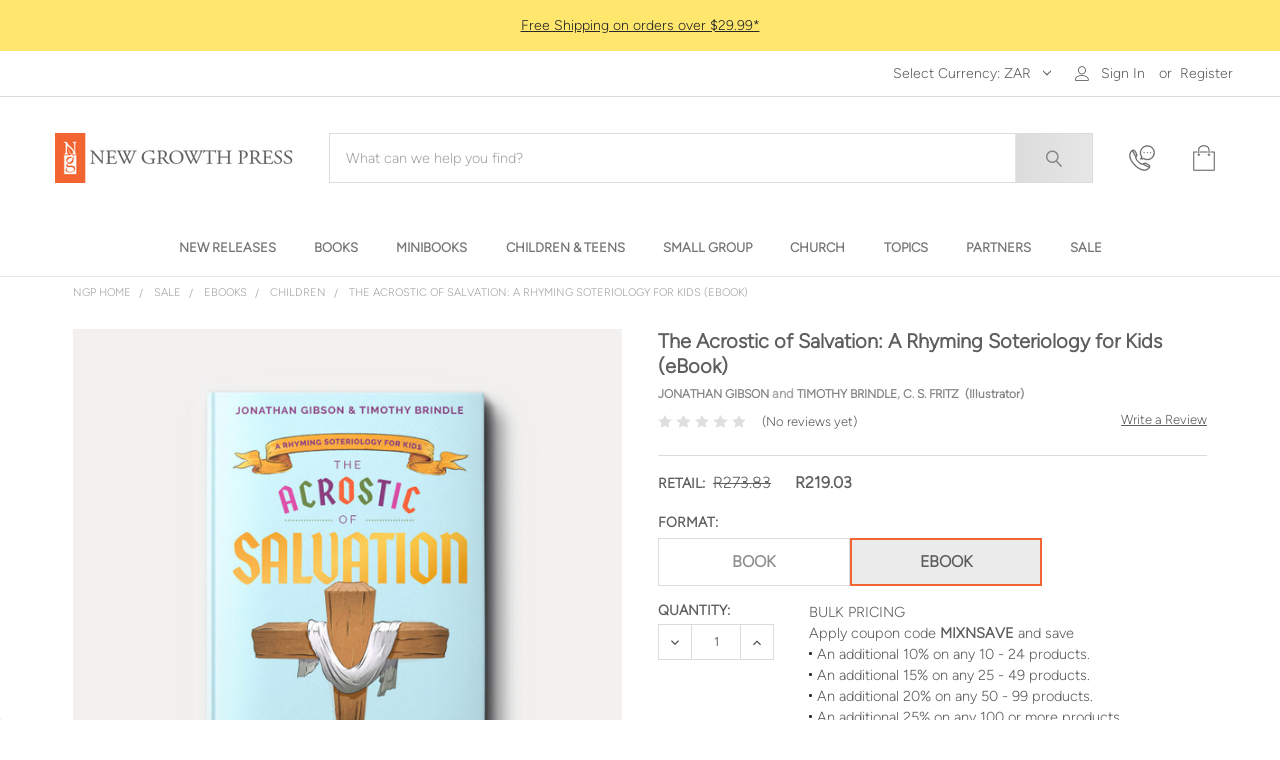

--- FILE ---
content_type: text/html; charset=UTF-8
request_url: https://newgrowthpress.com/ebooks/childrens-ebooks/the-acrostic-of-salvation-a-rhyming-soteriology-for-kids-ebook/?setCurrencyId=11
body_size: 58469
content:

        <!DOCTYPE html>
<html class="no-js" lang="en">
    
    <head>
        <title>The Acrostic of Salvation: A Rhyming Soteriology for Kids | eBook | By Jonathan Gibson and Timothy Brindle</title>
        <link rel="dns-prefetch preconnect" href="https://cdn11.bigcommerce.com/s-uh4v4" crossorigin><link rel="dns-prefetch preconnect" href="https://fonts.googleapis.com/" crossorigin><link rel="dns-prefetch preconnect" href="https://fonts.gstatic.com/" crossorigin>
        <meta property="product:price:amount" content="219.03" /><meta property="product:price:currency" content="ZAR" /><meta property="og:url" content="https://newgrowthpress.com/ebooks/childrens-ebooks/the-acrostic-of-salvation-a-rhyming-soteriology-for-kids-ebook/" /><meta property="og:site_name" content="New Growth Press" /><meta name="keywords" content="christian bookstore online, christian book publisher, christian bookstore greensboro nc, bible bookstore online, christian bookstore, gospel bookstore"><meta name="description" content="Buy The Acrostic of Salvation by Jonathan Gibson and Timothy Brindle. The Acrostic of Salvation: A Rhyming Soteriology for Kids (eBook) is a Children&#039;s eBooks book."><link rel='canonical' href='https://newgrowthpress.com/ebooks/childrens-ebooks/the-acrostic-of-salvation-a-rhyming-soteriology-for-kids-ebook/' /><meta name='platform' content='bigcommerce.stencil' /><meta property="og:type" content="product" />
<meta property="og:title" content="The Acrostic of Salvation: A Rhyming Soteriology for Kids (eBook)" />
<meta property="og:description" content="Buy The Acrostic of Salvation by Jonathan Gibson and Timothy Brindle. The Acrostic of Salvation: A Rhyming Soteriology for Kids (eBook) is a Children&#039;s eBooks book." />
<meta property="og:image" content="https://cdn11.bigcommerce.com/s-uh4v4/products/2668/images/16052/Acrostic-of-Salvation-Frontcover__27056.1753471453.350.450.jpg?c=2" />
<meta property="fb:admins" content="https://www.facebook.com/photo.php?fbid=720894054589659&amp;amp;amp;amp;amp;amp;amp;amp;amp;amp;amp;amp;amp;amp;amp;amp;amp;amp;amp;amp;amp;amp;amp;amp;amp;amp;amp;amp;amp;amp;amp;amp;amp;amp;amp;amp;amp;amp;amp;amp;amp;amp;amp;amp;amp;amp;amp;amp;amp;amp;amp;amp;amp;amp;amp;amp;amp;amp;amp;amp;amp;amp;amp;amp;amp;amp;amp;amp;amp;amp;amp;amp;amp;amp;amp;amp;amp;amp;amp;amp;amp;amp;amp;amp;amp;amp;amp;amp;amp;amp;amp;amp;amp;amp;amp;amp;amp;amp;amp;amp;amp;amp;amp;amp;amp;amp;amp;amp;amp;amp;amp;amp;amp;amp;amp;amp;amp;amp;amp;amp;amp;amp;amp;amp;amp;amp;amp;amp;amp;amp;amp;amp;amp;amp;amp;amp;amp;amp;amp;amp;amp;amp;amp;amp;amp;amp;amp;amp;amp;amp;amp;amp;amp;amp;amp;amp;amp;amp;amp;amp;amp;amp;amp;amp;amp;amp;amp;amp;amp;amp;amp;amp;amp;amp;amp;amp;amp;amp;amp;amp;amp;amp;amp;amp;amp;amp;amp;amp;amp;amp;amp;amp;amp;amp;amp;amp;amp;amp;amp;amp;amp;amp;amp;amp;amp;amp;amp;amp;amp;amp;amp;amp;amp;amp;amp;amp;amp;amp;amp;amp;amp;amp;amp;amp;amp;amp;amp;amp;amp;amp;amp;amp;amp;amp;amp;amp;amp;amp;amp;amp;amp;amp;amp;amp;amp;amp;amp;amp;amp;amp;amp;amp;amp;amp;amp;amp;amp;amp;amp;amp;amp;amp;amp;amp;amp;amp;amp;amp;amp;amp;amp;amp;amp;amp;amp;amp;amp;amp;amp;amp;amp;amp;amp;amp;amp;amp;amp;amp;amp;amp;amp;amp;amp;amp;amp;amp;amp;amp;amp;amp;amp;amp;amp;amp;amp;amp;amp;amp;amp;amp;amp;amp;amp;amp;amp;amp;amp;amp;amp;amp;amp;amp;amp;amp;amp;amp;amp;amp;amp;amp;amp;amp;amp;amp;amp;amp;amp;amp;amp;amp;amp;amp;amp;amp;amp;amp;amp;amp;amp;amp;amp;amp;amp;amp;amp;amp;amp;amp;amp;amp;amp;amp;amp;set=a.385799954765739.103305.128059113873159&amp;amp;amp;amp;amp;amp;amp;amp;amp;amp;amp;amp;amp;amp;amp;amp;amp;amp;amp;amp;amp;amp;amp;amp;amp;amp;amp;amp;amp;amp;amp;amp;amp;amp;amp;amp;amp;amp;amp;amp;amp;amp;amp;amp;amp;amp;amp;amp;amp;amp;amp;amp;amp;amp;amp;amp;amp;amp;amp;amp;amp;amp;amp;amp;amp;amp;amp;amp;amp;amp;amp;amp;amp;amp;amp;amp;amp;amp;amp;amp;amp;amp;amp;amp;amp;amp;amp;amp;amp;amp;amp;amp;amp;amp;amp;amp;amp;amp;amp;amp;amp;amp;amp;amp;amp;amp;amp;amp;amp;amp;amp;amp;amp;amp;amp;amp;amp;amp;amp;amp;amp;amp;amp;amp;amp;amp;amp;amp;amp;amp;amp;amp;amp;amp;amp;amp;amp;amp;amp;amp;amp;amp;amp;amp;amp;amp;amp;amp;amp;amp;amp;amp;amp;amp;amp;amp;amp;amp;amp;amp;amp;amp;amp;amp;amp;amp;amp;amp;amp;amp;amp;amp;amp;amp;amp;amp;amp;amp;amp;amp;amp;amp;amp;amp;amp;amp;amp;amp;amp;amp;amp;amp;amp;amp;amp;amp;amp;amp;amp;amp;amp;amp;amp;amp;amp;amp;amp;amp;amp;amp;amp;amp;amp;amp;amp;amp;amp;amp;amp;amp;amp;amp;amp;amp;amp;amp;amp;amp;amp;amp;amp;amp;amp;amp;amp;amp;amp;amp;amp;amp;amp;amp;amp;amp;amp;amp;amp;amp;amp;amp;amp;amp;amp;amp;amp;amp;amp;amp;amp;amp;amp;amp;amp;amp;amp;amp;amp;amp;amp;amp;amp;amp;amp;amp;amp;amp;amp;amp;amp;amp;amp;amp;amp;amp;amp;amp;amp;amp;amp;amp;amp;amp;amp;amp;amp;amp;amp;amp;amp;amp;amp;amp;amp;amp;amp;amp;amp;amp;amp;amp;amp;amp;amp;amp;amp;amp;amp;amp;amp;amp;amp;amp;amp;amp;amp;amp;amp;amp;amp;amp;amp;amp;amp;amp;amp;amp;amp;amp;amp;amp;amp;amp;amp;amp;amp;amp;amp;amp;amp;amp;amp;amp;amp;amp;amp;amp;amp;amp;amp;amp;amp;amp;amp;type=1&amp;amp;amp;amp;amp;amp;amp;amp;amp;amp;amp;amp;amp;amp;amp;amp;amp;amp;amp;amp;amp;amp;amp;amp;amp;amp;amp;amp;amp;amp;amp;amp;amp;amp;amp;amp;amp;amp;amp;amp;amp;amp;amp;amp;amp;amp;amp;amp;amp;amp;amp;amp;amp;amp;amp;amp;amp;amp;amp;amp;amp;amp;amp;amp;amp;amp;amp;amp;amp;amp;amp;amp;amp;amp;amp;amp;amp;amp;amp;amp;amp;amp;amp;amp;amp;amp;amp;amp;amp;amp;amp;amp;amp;amp;amp;amp;amp;amp;amp;amp;amp;amp;amp;amp;amp;amp;amp;amp;amp;amp;amp;amp;amp;amp;amp;amp;amp;amp;amp;amp;amp;amp;amp;amp;amp;amp;amp;amp;amp;amp;amp;amp;amp;amp;amp;amp;amp;amp;amp;amp;amp;amp;amp;amp;amp;amp;amp;amp;amp;amp;amp;amp;amp;amp;amp;amp;amp;amp;amp;amp;amp;amp;amp;amp;amp;amp;amp;amp;amp;amp;amp;amp;amp;amp;amp;amp;amp;amp;amp;amp;amp;amp;amp;amp;amp;amp;amp;amp;amp;amp;amp;amp;amp;amp;amp;amp;amp;amp;amp;amp;amp;amp;amp;amp;amp;amp;amp;amp;amp;amp;amp;amp;amp;amp;amp;amp;amp;amp;amp;amp;amp;amp;amp;amp;amp;amp;amp;amp;amp;amp;amp;amp;amp;amp;amp;amp;amp;amp;amp;amp;amp;amp;amp;amp;amp;amp;amp;amp;amp;amp;amp;amp;amp;amp;amp;amp;amp;amp;amp;amp;amp;amp;amp;amp;amp;amp;amp;amp;amp;amp;amp;amp;amp;amp;amp;amp;amp;amp;amp;amp;amp;amp;amp;amp;amp;amp;amp;amp;amp;amp;amp;amp;amp;amp;amp;amp;amp;amp;amp;amp;amp;amp;amp;amp;amp;amp;amp;amp;amp;amp;amp;amp;amp;amp;amp;amp;amp;amp;amp;amp;amp;amp;amp;amp;amp;amp;amp;amp;amp;amp;amp;amp;amp;amp;amp;amp;amp;amp;amp;amp;amp;amp;amp;amp;amp;amp;amp;amp;amp;amp;amp;amp;amp;amp;amp;amp;amp;amp;amp;amp;amp;amp;amp;theater" />
<meta property="og:availability" content="instock" />
<meta property="pinterest:richpins" content="enabled" />
        
         

        <link href="https://cdn11.bigcommerce.com/s-uh4v4/product_images/fav-icon.png?t=1520940887" rel="shortcut icon">
        
        <link rel="preload" as="image" href="https://cdn11.bigcommerce.com/s-uh4v4/images/stencil/original/image-manager/10-17-something-scary-mobile.jpg">
        <link rel="preload" as="image" href="https://cdn11.bigcommerce.com/s-15508fl5kn/images/stencil/original/image-manager/01-optimized-banner.jpg">
        <link rel="preload" as="image" href="https://cdn11.bigcommerce.com/s-uh4v4/images/stencil/original/image-manager/10-17-mobilize-facilitate-mobile.jpg">
        <link rel="preload" as="image" href="https://cdn11.bigcommerce.com/s-15508fl5kn/images/stencil/original/image-manager/02-optimized-banner.jpg">
        <link rel="preload" as="image" href="https://cdn11.bigcommerce.com/s-uh4v4/images/stencil/original/image-manager/10-17-advent-mobile-45.jpg">
        <link rel="preload" as="image" href="https://cdn11.bigcommerce.com/s-15508fl5kn/images/stencil/original/image-manager/03-optimized-banner.jpg">
        <link rel="preload" as="image" href="https://cdn11.bigcommerce.com/s-uh4v4/images/stencil/original/image-manager/110-17-advent-mobile-45.jpg">
        <link rel="preload" as="image" href="https://cdn11.bigcommerce.com/s-uh4v4/images/stencil/original/image-manager/10-17-african-heroes-mobile.jpg">
        <link rel="preload" as="image" href="https://cdn11.bigcommerce.com/s-15508fl5kn/images/stencil/original/image-manager/05-optimized-banner.jpg">
        


        <script type="application/ld+json">
        {
        "@context": "https://schema.org",
        "@type": "OnlineStore",
        "name": "New Growth Press",
        "url": "https://newgrowthpress.com",
        "description": "New Growth Press is an online Christian and Gospel bookstore in Greensboro, NC. We’re a Christian book publisher of Bible studies, counseling resources, VBS, etc.",
        "logo": "https://cdn11.bigcommerce.com/s-uh4v4/images/stencil/250x50/logo_1_1624555449__76677.original.png", 
        "sameAs": [
            "https://www.facebook.com/ngpbooks",
            "https://twitter.com/newgrowthpress",
            "https://www.instagram.com/newgrowthpress/",
            "https://www.youtube.com/c/NewGrowthPress",
            "https://pinterest.com/newgrowthpress"
        ],
        "contactPoint": {
            "@type": "ContactPoint",
            "telephone": "+1-336-378-7775", 
            "email": "customerservice@newgrowthpress.com",
            "contactType": "Customer Service",
            "availableLanguage": ["English"]
        },
        "potentialAction": {
            "@type": "SearchAction",
            "target": "https://newgrowthpress.com/search-results-page?q={search_term_string}",
            "query-input": "required name=search_term_string"
        },
        "hasMerchantReturnPolicy": {
            "@type": "MerchantReturnPolicy",
            "name": "New Growth Press Return Policy",
            "url": "https://newgrowthpress.com/shipping-and-returns/",
            "applicableCountry": "US",
                "returnPolicyCountry": "US",
                "returnPolicyCategory": "https://schema.org/MerchantReturnFiniteReturnWindow",
                "merchantReturnDays": 14,
                "returnMethod": "https://schema.org/ReturnByMail",
                "returnFees": "https://schema.org/FreeReturn",
                "refundType": "https://schema.org/FullRefund"
            }
        }
        </script>

        <script type="application/ld+json" id="dynamic-schema"></script>

        <script>
            function createPreloadLink(preloadLinkImageName) {
                if(!preloadLinkImageName) return
                const preloadLinkUrl = `https://newgrowthpress.twic.pics/images/stencil/original/image-manager/${preloadLinkImageName}`
                const headElement = document.getElementsByTagName('head')[0]
                const preloadLink = document.createElement('link')

                preloadLink.rel = 'preload';
                preloadLink.as = 'image';
                preloadLink.href = preloadLinkUrl;
                preloadLink.setAttribute('fetchpriority', 'High');

                headElement.appendChild(preloadLink);
            }

            const preloadLink1 = `04-15-24-anxiety-mobile.jpg?v=1`
            createPreloadLink(preloadLink1)
            const preloadLink2 = `04-15-24-youth-ministry-mobile.jpg?v=1`
            createPreloadLink(preloadLink2)
            const preloadLink3 = `04-15-24-anxiety-banner.jpg?v=1`
            createPreloadLink(preloadLink3)


        </script>

        <style>
            @font-face  {
                font-family: "AvenirLTProBook";
                src: url("https://cdn11.bigcommerce.com/s-uh4v4/content/fonts/AvenirLTProBook.ttf");
                font-display: swap;
            }
            @font-face  {
                font-family: "AvenirLTProBookOblique";
                src: url("https://cdn11.bigcommerce.com/s-uh4v4/content/fonts/AvenirLTProBookOblique.ttf");
                font-display: swap;
            }
            @font-face  {
                font-family: "Figtree-Light";
                src: url("https://cdn11.bigcommerce.com/s-uh4v4/content/fonts/Figtree-Light.ttf");
                font-display: swap;
            }
            @font-face  {
                font-family: "Figtree-LightItalic";
                src: url("https://cdn11.bigcommerce.com/s-uh4v4/content/fonts/Figtree-LightItalic.ttf");
                font-display: swap;
            }
            @font-face  {
                font-family: "Figtree-VariableFont_wght";
                src: url("https://cdn11.bigcommerce.com/s-uh4v4/content/fonts/Figtree-VariableFont_wght.ttf");
                font-display: swap;
            }
            @font-face  {
                font-family: "Figtree-Italic-VariableFont_wght";
                src: url("https://cdn11.bigcommerce.com/s-uh4v4/content/fonts/Figtree-Italic-VariableFont_wght.ttf");
                font-display: swap;
            }
            @font-face  {
                font-family: "BodoniModa-VariableFont";
                src: url("https://cdn11.bigcommerce.com/s-uh4v4/content/fonts/BodoniModa-VariableFont.ttf");
                font-display: swap;
            }
            @font-face  {
                font-family: "BodoniModa-Italic-VariableFont";
                src: url("https://cdn11.bigcommerce.com/s-uh4v4/content/fonts/BodoniModa-Italic-VariableFont.ttf");
                font-display: swap;
            }
            @font-face  {
                font-family: "Freight";
                src: url("https://cdn11.bigcommerce.com/s-uh4v4/content/fonts/Freight.woff2");
                font-display: swap;
            }
        </style>

        <meta name="viewport" content="width=device-width, initial-scale=1, maximum-scale=1">
        <meta name="referrer" content="strict-origin-when-cross-origin">

        <script>
            document.documentElement.className = document.documentElement.className.replace('no-js', 'js');
        </script>

        <script>window.consentManagerTranslations = `{"locale":"en","locales":{"consent_manager.data_collection_warning":"en","consent_manager.accept_all_cookies":"en","consent_manager.gdpr_settings":"en","consent_manager.data_collection_preferences":"en","consent_manager.manage_data_collection_preferences":"en","consent_manager.use_data_by_cookies":"en","consent_manager.data_categories_table":"en","consent_manager.allow":"en","consent_manager.accept":"en","consent_manager.deny":"en","consent_manager.dismiss":"en","consent_manager.reject_all":"en","consent_manager.category":"en","consent_manager.purpose":"en","consent_manager.functional_category":"en","consent_manager.functional_purpose":"en","consent_manager.analytics_category":"en","consent_manager.analytics_purpose":"en","consent_manager.targeting_category":"en","consent_manager.advertising_category":"en","consent_manager.advertising_purpose":"en","consent_manager.essential_category":"en","consent_manager.esential_purpose":"en","consent_manager.yes":"en","consent_manager.no":"en","consent_manager.not_available":"en","consent_manager.cancel":"en","consent_manager.save":"en","consent_manager.back_to_preferences":"en","consent_manager.close_without_changes":"en","consent_manager.unsaved_changes":"en","consent_manager.by_using":"en","consent_manager.agree_on_data_collection":"en","consent_manager.change_preferences":"en","consent_manager.cancel_dialog_title":"en","consent_manager.privacy_policy":"en","consent_manager.allow_category_tracking":"en","consent_manager.disallow_category_tracking":"en"},"translations":{"consent_manager.data_collection_warning":"We use cookies (and other similar technologies) to collect data to improve your shopping experience.","consent_manager.accept_all_cookies":"Accept All Cookies","consent_manager.gdpr_settings":"Settings","consent_manager.data_collection_preferences":"Website Data Collection Preferences","consent_manager.manage_data_collection_preferences":"Manage Website Data Collection Preferences","consent_manager.use_data_by_cookies":" uses data collected by cookies and JavaScript libraries to improve your shopping experience.","consent_manager.data_categories_table":"The table below outlines how we use this data by category. To opt out of a category of data collection, select 'No' and save your preferences.","consent_manager.allow":"Allow","consent_manager.accept":"Accept","consent_manager.deny":"Deny","consent_manager.dismiss":"Dismiss","consent_manager.reject_all":"Reject all","consent_manager.category":"Category","consent_manager.purpose":"Purpose","consent_manager.functional_category":"Functional","consent_manager.functional_purpose":"Enables enhanced functionality, such as videos and live chat. If you do not allow these, then some or all of these functions may not work properly.","consent_manager.analytics_category":"Analytics","consent_manager.analytics_purpose":"Provide statistical information on site usage, e.g., web analytics so we can improve this website over time.","consent_manager.targeting_category":"Targeting","consent_manager.advertising_category":"Advertising","consent_manager.advertising_purpose":"Used to create profiles or personalize content to enhance your shopping experience.","consent_manager.essential_category":"Essential","consent_manager.esential_purpose":"Essential for the site and any requested services to work, but do not perform any additional or secondary function.","consent_manager.yes":"Yes","consent_manager.no":"No","consent_manager.not_available":"N/A","consent_manager.cancel":"Cancel","consent_manager.save":"Save","consent_manager.back_to_preferences":"Back to Preferences","consent_manager.close_without_changes":"You have unsaved changes to your data collection preferences. Are you sure you want to close without saving?","consent_manager.unsaved_changes":"You have unsaved changes","consent_manager.by_using":"By using our website, you're agreeing to our","consent_manager.agree_on_data_collection":"By using our website, you're agreeing to the collection of data as described in our ","consent_manager.change_preferences":"You can change your preferences at any time","consent_manager.cancel_dialog_title":"Are you sure you want to cancel?","consent_manager.privacy_policy":"Privacy Policy","consent_manager.allow_category_tracking":"Allow [CATEGORY_NAME] tracking","consent_manager.disallow_category_tracking":"Disallow [CATEGORY_NAME] tracking"}}`;</script>

        <script>
            window.lazySizesConfig = window.lazySizesConfig || {};
            window.lazySizesConfig.loadMode = 1;
        </script>
        <script src="https://cdn11.bigcommerce.com/s-uh4v4/stencil/91c0ba00-d7d8-013e-53eb-62c31747e168/e/2756a490-ced9-013e-65a9-6e771e833a19/dist/theme-bundle.head_async.js"></script>

            <script>
                (function() {
                    var el = document.createElement('head');
                    el.innerHTML = '<link href="https://fonts.googleapis.com/css?family=Karla:700,400&display=swap" rel="stylesheet">'.replace('rel="stylesheet"', 'rel="preload" as="style" onload="this.onload=null;this.rel=\'stylesheet\'"');
                    el.children && el.children[0] && document.head.appendChild(el.children[0]);
                })();
            </script>
            <noscript><link href="https://fonts.googleapis.com/css?family=Karla:700,400&display=swap" rel="stylesheet"></noscript>

            <link data-stencil-stylesheet href="https://cdn11.bigcommerce.com/s-uh4v4/stencil/91c0ba00-d7d8-013e-53eb-62c31747e168/e/2756a490-ced9-013e-65a9-6e771e833a19/css/theme-1538fca0-d949-013e-039c-0a168e71d56e.css" rel="stylesheet">

            <script>
                window.lazySizesConfig.loadHidden = false;
                window.lazySizesConfig.expand = 0;
            </script>
            <script>!function(n){"use strict";n.loadCSS||(n.loadCSS=function(){});var o=loadCSS.relpreload={};if(o.support=function(){var e;try{e=n.document.createElement("link").relList.supports("preload")}catch(t){e=!1}return function(){return e}}(),o.bindMediaToggle=function(t){var e=t.media||"all";function a(){t.addEventListener?t.removeEventListener("load",a):t.attachEvent&&t.detachEvent("onload",a),t.setAttribute("onload",null),t.media=e}t.addEventListener?t.addEventListener("load",a):t.attachEvent&&t.attachEvent("onload",a),setTimeout(function(){t.rel="stylesheet",t.media="only x"}),setTimeout(a,3e3)},o.poly=function(){if(!o.support())for(var t=n.document.getElementsByTagName("link"),e=0;e<t.length;e++){var a=t[e];"preload"!==a.rel||"style"!==a.getAttribute("as")||a.getAttribute("data-loadcss")||(a.setAttribute("data-loadcss",!0),o.bindMediaToggle(a))}},!o.support()){o.poly();var t=n.setInterval(o.poly,500);n.addEventListener?n.addEventListener("load",function(){o.poly(),n.clearInterval(t)}):n.attachEvent&&n.attachEvent("onload",function(){o.poly(),n.clearInterval(t)})}"undefined"!=typeof exports?exports.loadCSS=loadCSS:n.loadCSS=loadCSS}("undefined"!=typeof global?global:this);</script>
                <!-- Start Tracking Code for analytics_facebook -->

<script>
!function(f,b,e,v,n,t,s){if(f.fbq)return;n=f.fbq=function(){n.callMethod?n.callMethod.apply(n,arguments):n.queue.push(arguments)};if(!f._fbq)f._fbq=n;n.push=n;n.loaded=!0;n.version='2.0';n.queue=[];t=b.createElement(e);t.async=!0;t.src=v;s=b.getElementsByTagName(e)[0];s.parentNode.insertBefore(t,s)}(window,document,'script','https://connect.facebook.net/en_US/fbevents.js');

fbq('set', 'autoConfig', 'false', '519100116555872');
fbq('dataProcessingOptions', ['LDU'], 0, 0);
fbq('init', '519100116555872', {"external_id":"0516cf98-a34e-4991-95e2-845f23af3005"});
fbq('set', 'agent', 'bigcommerce', '519100116555872');

function trackEvents() {
    var pathName = window.location.pathname;

    fbq('track', 'PageView', {}, "");

    // Search events start -- only fire if the shopper lands on the /search.php page
    if (pathName.indexOf('/search.php') === 0 && getUrlParameter('search_query')) {
        fbq('track', 'Search', {
            content_type: 'product_group',
            content_ids: [],
            search_string: getUrlParameter('search_query')
        });
    }
    // Search events end

    // Wishlist events start -- only fire if the shopper attempts to add an item to their wishlist
    if (pathName.indexOf('/wishlist.php') === 0 && getUrlParameter('added_product_id')) {
        fbq('track', 'AddToWishlist', {
            content_type: 'product_group',
            content_ids: []
        });
    }
    // Wishlist events end

    // Lead events start -- only fire if the shopper subscribes to newsletter
    if (pathName.indexOf('/subscribe.php') === 0 && getUrlParameter('result') === 'success') {
        fbq('track', 'Lead', {});
    }
    // Lead events end

    // Registration events start -- only fire if the shopper registers an account
    if (pathName.indexOf('/login.php') === 0 && getUrlParameter('action') === 'account_created') {
        fbq('track', 'CompleteRegistration', {}, "");
    }
    // Registration events end

    

    function getUrlParameter(name) {
        var cleanName = name.replace(/[\[]/, '\[').replace(/[\]]/, '\]');
        var regex = new RegExp('[\?&]' + cleanName + '=([^&#]*)');
        var results = regex.exec(window.location.search);
        return results === null ? '' : decodeURIComponent(results[1].replace(/\+/g, ' '));
    }
}

if (window.addEventListener) {
    window.addEventListener("load", trackEvents, false)
}
</script>
<noscript><img height="1" width="1" style="display:none" alt="null" src="https://www.facebook.com/tr?id=519100116555872&ev=PageView&noscript=1&a=plbigcommerce1.2&eid="/></noscript>

<!-- End Tracking Code for analytics_facebook -->

<!-- Start Tracking Code for analytics_googleanalytics4 -->

<script data-cfasync="false" src="https://cdn11.bigcommerce.com/shared/js/google_analytics4_bodl_subscribers-358423becf5d870b8b603a81de597c10f6bc7699.js" integrity="sha256-gtOfJ3Avc1pEE/hx6SKj/96cca7JvfqllWA9FTQJyfI=" crossorigin="anonymous"></script>
<script data-cfasync="false">
  (function () {
    window.dataLayer = window.dataLayer || [];

    function gtag(){
        dataLayer.push(arguments);
    }

    function initGA4(event) {
         function setupGtag() {
            function configureGtag() {
                gtag('js', new Date());
                gtag('set', 'developer_id.dMjk3Nj', true);
                gtag('config', 'G-033DZ4KW6F');
            }

            var script = document.createElement('script');

            script.src = 'https://www.googletagmanager.com/gtag/js?id=G-033DZ4KW6F';
            script.async = true;
            script.onload = configureGtag;

            document.head.appendChild(script);
        }

        setupGtag();

        if (typeof subscribeOnBodlEvents === 'function') {
            subscribeOnBodlEvents('G-033DZ4KW6F', false);
        }

        window.removeEventListener(event.type, initGA4);
    }

    

    var eventName = document.readyState === 'complete' ? 'consentScriptsLoaded' : 'DOMContentLoaded';
    window.addEventListener(eventName, initGA4, false);
  })()
</script>

<!-- End Tracking Code for analytics_googleanalytics4 -->

<!-- Start Tracking Code for analytics_siteverification -->

<meta name="google-site-verification" content="hzYh2hbNnyoVHRd0cLTiUEU-sa90c3ImGUD-rz16P4I" />

<!-- End Tracking Code for analytics_siteverification -->


<script type="text/javascript" src="https://checkout-sdk.bigcommerce.com/v1/loader.js" defer ></script>
<script src="https://www.google.com/recaptcha/api.js" async defer></script>
<script type="text/javascript">
var BCData = {"product_attributes":{"sku":null,"upc":"9781645072072","mpn":"9781645072072","gtin":"9781645072072","weight":null,"base":true,"image":null,"price":{"without_tax":{"formatted":"R219.03","value":219.03,"currency":"ZAR"},"tax_label":"Tax","rrp_without_tax":{"formatted":"R273.83","value":273.83,"currency":"ZAR"},"saved":{"formatted":"R54.80","value":54.8,"currency":"ZAR"}},"stock":null,"instock":true,"stock_message":null,"purchasable":true,"purchasing_message":null,"call_for_price_message":null}};
</script>
<script src='https://backorder-cdn-v2.grit.software/default-bundle_v2.js' defer ></script><script src='https://www.powr.io/powr.js?external-type=bigcommerce' async ></script><script src='https://searchserverapi1.com/widgets/bigcommerce/init.js?api_key=5S5r2E9h1Q' async ></script><!-- Global site tag (gtag.js) - Google Ads: AW-875966255 -->
<script async src="https://www.googletagmanager.com/gtag/js?id=AW-875966255"></script>
<script>
  window.dataLayer = window.dataLayer || [];
  function gtag(){dataLayer.push(arguments);}
  gtag('js', new Date());

  gtag('config', 'AW-875966255');
  gtag('set', 'developer_id.dMjk3Nj', true);
</script>
<!-- GA4 Code Start: View Product Content -->
<script>
  gtag('event', 'view_item', {
    send_to: 'AW-875966255',
    ecomm_pagetype: 'product',
    currency: 'ZAR',
    items: [{
      id: '',
      name: 'The Acrostic of Salvation: A Rhyming Soteriology for Kids (eBook)',
      quantity: 1,
      google_business_vertical: 'retail',
      currency: "ZAR",
      price: 219.03,
    }],
    value: 219.03,
  });
</script>
<script>
    
  
    var { productId } = JSON.parse("{\"productId\":2668}");
  
    window.token = "eyJ0eXAiOiJKV1QiLCJhbGciOiJFUzI1NiJ9.eyJjaWQiOlsxXSwiY29ycyI6WyJodHRwczovL25ld2dyb3d0aHByZXNzLmNvbSJdLCJlYXQiOjE3NjkzMzc5MTIsImlhdCI6MTc2OTE2NTExMiwiaXNzIjoiQkMiLCJzaWQiOjU1NTU4Miwic3ViIjoiQkMiLCJzdWJfdHlwZSI6MCwidG9rZW5fdHlwZSI6MX0.s6oTe6KS1lYbtMtm7JHD4CVM4U8MFtTgvfq5Wa8jGrOu3MOSHizzgiG5FYQRMp32Od1oJxymWEXceVZwHAVJow";
  
    window.productId = productId;

    window.is_restrict_login = "false";
    window.customer_id = "";
</script><script>
 window.storefrontSetting = "{\"backorder_description\":\"Due to high demand, this title is out of stock. We are replenishing our inventory! Expected shipping date is {back_in_stock_date}.\",\"backorder_button_color\":\"\",\"backorder_button_text\":\"Backorder\",\"backorder_button_background_color\":\"\",\"packing_slip_message\":\"Your order contains the following backordered products:\",\"cart_message\":\"\\u003cfont color=\\\"#f57b00\\\"\\u003eThis item is backordered.\\u003c/font\\u003e\",\"is_inventory_description_enabled\":false,\"in_stock_description\":\"\",\"inventory_backorder_description\":\"\",\"low_stock_description\":\"\",\"low_stock\":5,\"is_mixed_cart_alert_enabled\":false,\"mix_cart_alert\":\"{item_name} will be backordered. Please double check your cart before checkout.\",\"installed_time\":\"2023-10-27T11:03:54Z\",\"legacy_installed_time\":\"2023-10-27T11:03:54Z\",\"show_back_in_stock_date\":true,\"buying_over_threshold_message\":\"You're trying to buy {buying_qty} {item_name}. We have {salable_qty} available. {buying_qty} of this item will backordered until {back_in_stock_date}.\",\"theme_selectors\":{\"cart\":{\"cartMsg\":\".bo-cart-message\",\"cartMsgWrapper\":\"table.cart tbody tr.cart-item:eq({index}) td:eq(1)\",\"productContainer\":\"table.cart tbody tr.cart-item:eq({index})\"},\"compare\":{\"productAddBtn\":\"table.compareTable tr:eq(1) td.compareTable-action:eq({index}) a[data-product-id]\",\"productContainer\":\"table.compareTable th.compareTable-product\",\"productImage\":\"img:eq(0)\",\"productsWrapper\":\"\"},\"detail\":{\"backInStockDateFormat\":\"MMM DD, YYYY\",\"cardAddBtn\":\"a[data-button-type=\\\"add-cart\\\"]\",\"cardBuyNowBtn\":\"\",\"cardContainer\":\"article.card\",\"inventoryDescriptionContainer\":\".form-field.form-field--increments\",\"productAddBtn\":\"input#form-action-addToCart\",\"productBuyNowBtn\":\"\",\"productContainer\":\".productView:not(.productView--quickView), .modal-body.quickView\",\"productImage\":\"img:eq(0)\",\"replaceInventoryDesc\":false,\"shippingDescriptionContainer\":\".productView-options\"},\"listing\":{\"productAddBtn\":\"a[data-button-type=\\\"add-cart\\\"]\",\"productBuyNowBtn\":\"\",\"productContainer\":\"article.card\",\"productImage\":\"img:eq(0)\"},\"quickSearch\":{\"productAddBtn\":\"a[data-button-type=\\\"add-cart\\\"]\",\"productBuyNowBtn\":\"\",\"productContainer\":\"article.card\",\"productImage\":\"img:eq(0)\",\"wrapper\":\".dropdown--quickSearch\"},\"stockLabel\":{\"detail\":[{\"bgColor\":\"rgba(18, 210, 58, 0.9)\",\"label\":\"inStock\",\"text\":\"In Stock\",\"textColor\":\"#ffffff\"},{\"bgColor\":\"rgba(210, 18, 54, 0.9)\",\"label\":\"outOfStock\",\"text\":\"Out Of Stock\",\"textColor\":\"#ffffff\"},{\"bgColor\":\"rgba(178, 29, 204, 0.9)\",\"label\":\"backorder\",\"text\":\"Backorder\",\"textColor\":\"#ffffff\"}],\"isEnable\":false}},\"enable\":true,\"channel_id\":1,\"customize_mixed_cart_button\":{\"bgColor\":\"#f26532ff\",\"color\":\"#ffffff\",\"enable\":true,\"text\":\"Confirm \\u0026 Review\"},\"hide_backorder_products_from_guests\":false,\"backorder_description_color\":\"#000000\",\"backorder_description_font_size\":\"14\",\"is_list_all_backorders\":true,\"format_backorder_items_list_on_order_note\":\"{buying_qty} x {item_name}\",\"separator_order_note_backorder_item_character\":\"\"}" 
</script><script type="text/javascript">
    (function(c,l,a,r,i,t,y){
        c[a]=c[a]||function(){(c[a].q=c[a].q||[]).push(arguments)};
        t=l.createElement(r);t.async=1;t.src="https://www.clarity.ms/tag/"+i;
        y=l.getElementsByTagName(r)[0];y.parentNode.insertBefore(t,y);
    })(window, document, "clarity", "script", "l14c3aishj");
</script><script>(function(w,d,t,r,u){var f,n,i;w[u]=w[u]||[],f=function(){var o={ti:"97115222", enableAutoSpaTracking: true};o.q=w[u],w[u]=new UET(o),w[u].push("pageLoad")},n=d.createElement(t),n.src=r,n.async=1,n.onload=n.onreadystatechange=function(){var s=this.readyState;s&&s!=="loaded"&&s!=="complete"||(f(),n.onload=n.onreadystatechange=null)},i=d.getElementsByTagName(t)[0],i.parentNode.insertBefore(n,i)})(window,document,"script","//bat.bing.com/bat.js","uetq");</script>
 <script data-cfasync="false" src="https://microapps.bigcommerce.com/bodl-events/1.9.4/index.js" integrity="sha256-Y0tDj1qsyiKBRibKllwV0ZJ1aFlGYaHHGl/oUFoXJ7Y=" nonce="" crossorigin="anonymous"></script>
 <script data-cfasync="false" nonce="">

 (function() {
    function decodeBase64(base64) {
       const text = atob(base64);
       const length = text.length;
       const bytes = new Uint8Array(length);
       for (let i = 0; i < length; i++) {
          bytes[i] = text.charCodeAt(i);
       }
       const decoder = new TextDecoder();
       return decoder.decode(bytes);
    }
    window.bodl = JSON.parse(decodeBase64("[base64]"));
 })()

 </script>

<script nonce="">
(function () {
    var xmlHttp = new XMLHttpRequest();

    xmlHttp.open('POST', 'https://bes.gcp.data.bigcommerce.com/nobot');
    xmlHttp.setRequestHeader('Content-Type', 'application/json');
    xmlHttp.send('{"store_id":"555582","timezone_offset":"-4.0","timestamp":"2026-01-24T03:54:42.83994000Z","visit_id":"331dc66b-a744-445a-80ad-cbdbefea8aba","channel_id":1}');
})();
</script>



        <!-- snippet location htmlhead -->

                    <link href="https://cdn11.bigcommerce.com/s-uh4v4/images/stencil/608x608/products/2668/16052/Acrostic-of-Salvation-Frontcover__27056.1753471453.jpg?c=2" rel="preload" as="image">

    </head>
    <body class="csscolumns papaSupermarket-layout--default
        papaSupermarket-style--default
        papaSupermarket-pageType--product
        papaSupermarket-page--pages-product
        emthemesModez-productUniform
        
        
        
        papaSupermarket--showSubcategoriesMenu
        
        
        
        
        
        product-page
        " id="topOfPage">


        <!-- snippet location header -->
        <svg data-src="https://cdn11.bigcommerce.com/s-uh4v4/stencil/91c0ba00-d7d8-013e-53eb-62c31747e168/e/2756a490-ced9-013e-65a9-6e771e833a19/img/icon-sprite.svg" class="icons-svg-sprite"></svg>

        <script type="text/javascript" defer
    src="https://cdnjs.cloudflare.com/ajax/libs/Swiper/9.4.1/swiper-bundle.min.js"></script>
<link rel="stylesheet" href="https://cdnjs.cloudflare.com/ajax/libs/Swiper/9.4.1/swiper-bundle.min.css" media="print"
    onload="this.media='all'">

<div class="banners banners--topPromo" data-banner-location="top">
    <div class="banner" data-event-type="promotion">
        <div data-event-type="promotion-click">
            <div class="swiper swiper-top-banner">
                <div class="swiper-wrapper">
                    <div class="swiper-slide swiper-top-banner-skeleton">
                        Skeleton
                    </div>
                </div>
            </div>
        </div>
    </div>
</div>

<script type="text/javascript">
    window.addEventListener('DOMContentLoaded', () => {
        const entries = `
                <div class="swiper-slide">
                        <a href="https://newgrowthpress.com/shipping-and-returns">Free Shipping on orders over $29.99*</a>
                </div>

                <div class="swiper-slide">
                        <a href="https://newgrowthpress.com/mix-match-and-save">Buy in bulk &amp; save using coupon code MIXNSAVE*</a>
                </div>



        `

        window.requestAnimationFrame(() => {
            const wrapper = document.querySelector(".swiper-top-banner .swiper-wrapper");
            wrapper.innerHTML = entries;

            const _ = new Swiper(".swiper-top-banner", {
                direction: 'horizontal',
                loop: true,
                autoplay: {
                    delay: Math.abs(Number(12000)),
                },
            });
        })
    })
</script>

<div data-emthemesmodez-remote-banner="emthemesModezBannersBlockAdvTopHeader"></div>
<header class="header" role="banner" >
    <a href="#" class="mobileMenu-toggle" data-mobile-menu-toggle="menu">
        <span class="mobileMenu-toggleIcon">Toggle menu</span>
    </a>

    <div class="emthemesModez-header-topSection">
        <div class="container">
            <nav class="navUser navUser--storeInfo">
    <ul class="navUser-section">
    </ul>
</nav>

<nav class="navUser">

    <div data-emthemesmodez-remote-banner="emthemesModezBannersBlockTopHeaderBanner02"></div>

    <ul class="navUser-section">
    <li class="navUser-item currency">
        <a class="navUser-action navUser-action--currencySelector has-dropdown" href="#" data-dropdown="currencySelection" aria-controls="currencySelection" aria-expanded="false"><span class='emthemesModez-currency-label'>Select Currency:&nbsp;</span><span class='emthemesModez-currency-value'>ZAR</span> <i class="icon" aria-hidden="true"><svg><use xlink:href="#icon-chevron-down" /></svg></i></a>
        <ul class="dropdown-menu" id="currencySelection" data-dropdown-content aria-hidden="true" tabindex="-1">
            <li class="dropdown-menu-item">
                <a href="https://newgrowthpress.com/ebooks/childrens-ebooks/the-acrostic-of-salvation-a-rhyming-soteriology-for-kids-ebook/?setCurrencyId=1"
                   data-currency-code="USD"
                   data-cart-currency-switch-url="https://newgrowthpress.com/cart/change-currency"
                   data-warning="Promotions and gift certificates that don&#x27;t apply to the new currency will be removed from your cart. Are you sure you want to continue?"
                >
                US Dollar
                </a>
            </li>
            <li class="dropdown-menu-item">
                <a href="https://newgrowthpress.com/ebooks/childrens-ebooks/the-acrostic-of-salvation-a-rhyming-soteriology-for-kids-ebook/?setCurrencyId=2"
                   data-currency-code="CAD"
                   data-cart-currency-switch-url="https://newgrowthpress.com/cart/change-currency"
                   data-warning="Promotions and gift certificates that don&#x27;t apply to the new currency will be removed from your cart. Are you sure you want to continue?"
                >
                Canadian Dollar
                </a>
            </li>
            <li class="dropdown-menu-item">
                <a href="https://newgrowthpress.com/ebooks/childrens-ebooks/the-acrostic-of-salvation-a-rhyming-soteriology-for-kids-ebook/?setCurrencyId=3"
                   data-currency-code="GBP"
                   data-cart-currency-switch-url="https://newgrowthpress.com/cart/change-currency"
                   data-warning="Promotions and gift certificates that don&#x27;t apply to the new currency will be removed from your cart. Are you sure you want to continue?"
                >
                British Pound
                </a>
            </li>
            <li class="dropdown-menu-item">
                <a href="https://newgrowthpress.com/ebooks/childrens-ebooks/the-acrostic-of-salvation-a-rhyming-soteriology-for-kids-ebook/?setCurrencyId=4"
                   data-currency-code="AUD"
                   data-cart-currency-switch-url="https://newgrowthpress.com/cart/change-currency"
                   data-warning="Promotions and gift certificates that don&#x27;t apply to the new currency will be removed from your cart. Are you sure you want to continue?"
                >
                Australian Dollar
                </a>
            </li>
            <li class="dropdown-menu-item">
                <a href="https://newgrowthpress.com/ebooks/childrens-ebooks/the-acrostic-of-salvation-a-rhyming-soteriology-for-kids-ebook/?setCurrencyId=5"
                   data-currency-code="EUR"
                   data-cart-currency-switch-url="https://newgrowthpress.com/cart/change-currency"
                   data-warning="Promotions and gift certificates that don&#x27;t apply to the new currency will be removed from your cart. Are you sure you want to continue?"
                >
                Euro
                </a>
            </li>
            <li class="dropdown-menu-item">
                <a href="https://newgrowthpress.com/ebooks/childrens-ebooks/the-acrostic-of-salvation-a-rhyming-soteriology-for-kids-ebook/?setCurrencyId=6"
                   data-currency-code="JPY"
                   data-cart-currency-switch-url="https://newgrowthpress.com/cart/change-currency"
                   data-warning="Promotions and gift certificates that don&#x27;t apply to the new currency will be removed from your cart. Are you sure you want to continue?"
                >
                Japanese Yen
                </a>
            </li>
            <li class="dropdown-menu-item">
                <a href="https://newgrowthpress.com/ebooks/childrens-ebooks/the-acrostic-of-salvation-a-rhyming-soteriology-for-kids-ebook/?setCurrencyId=7"
                   data-currency-code="CNY"
                   data-cart-currency-switch-url="https://newgrowthpress.com/cart/change-currency"
                   data-warning="Promotions and gift certificates that don&#x27;t apply to the new currency will be removed from your cart. Are you sure you want to continue?"
                >
                Chinese Yuan
                </a>
            </li>
            <li class="dropdown-menu-item">
                <a href="https://newgrowthpress.com/ebooks/childrens-ebooks/the-acrostic-of-salvation-a-rhyming-soteriology-for-kids-ebook/?setCurrencyId=8"
                   data-currency-code="HKD"
                   data-cart-currency-switch-url="https://newgrowthpress.com/cart/change-currency"
                   data-warning="Promotions and gift certificates that don&#x27;t apply to the new currency will be removed from your cart. Are you sure you want to continue?"
                >
                Hong Kong Dollar
                </a>
            </li>
            <li class="dropdown-menu-item">
                <a href="https://newgrowthpress.com/ebooks/childrens-ebooks/the-acrostic-of-salvation-a-rhyming-soteriology-for-kids-ebook/?setCurrencyId=9"
                   data-currency-code="SGD"
                   data-cart-currency-switch-url="https://newgrowthpress.com/cart/change-currency"
                   data-warning="Promotions and gift certificates that don&#x27;t apply to the new currency will be removed from your cart. Are you sure you want to continue?"
                >
                Singapore Dollar
                </a>
            </li>
            <li class="dropdown-menu-item">
                <a href="https://newgrowthpress.com/ebooks/childrens-ebooks/the-acrostic-of-salvation-a-rhyming-soteriology-for-kids-ebook/?setCurrencyId=10"
                   data-currency-code="KRW"
                   data-cart-currency-switch-url="https://newgrowthpress.com/cart/change-currency"
                   data-warning="Promotions and gift certificates that don&#x27;t apply to the new currency will be removed from your cart. Are you sure you want to continue?"
                >
                South Korean Won
                </a>
            </li>
            <li class="dropdown-menu-item">
                <a href="https://newgrowthpress.com/ebooks/childrens-ebooks/the-acrostic-of-salvation-a-rhyming-soteriology-for-kids-ebook/?setCurrencyId=11"
                   data-currency-code="ZAR"
                   data-cart-currency-switch-url="https://newgrowthpress.com/cart/change-currency"
                   data-warning="Promotions and gift certificates that don&#x27;t apply to the new currency will be removed from your cart. Are you sure you want to continue?"
                >
                <strong>South African Rand</strong>
                </a>
            </li>
            <li class="dropdown-menu-item">
                <a href="https://newgrowthpress.com/ebooks/childrens-ebooks/the-acrostic-of-salvation-a-rhyming-soteriology-for-kids-ebook/?setCurrencyId=12"
                   data-currency-code="NZD"
                   data-cart-currency-switch-url="https://newgrowthpress.com/cart/change-currency"
                   data-warning="Promotions and gift certificates that don&#x27;t apply to the new currency will be removed from your cart. Are you sure you want to continue?"
                >
                New Zealand Dollar
                </a>
            </li>
            <li class="dropdown-menu-item">
                <a href="https://newgrowthpress.com/ebooks/childrens-ebooks/the-acrostic-of-salvation-a-rhyming-soteriology-for-kids-ebook/?setCurrencyId=13"
                   data-currency-code="MXN"
                   data-cart-currency-switch-url="https://newgrowthpress.com/cart/change-currency"
                   data-warning="Promotions and gift certificates that don&#x27;t apply to the new currency will be removed from your cart. Are you sure you want to continue?"
                >
                Mexican Peso
                </a>
            </li>
            <li class="dropdown-menu-item">
                <a href="https://newgrowthpress.com/ebooks/childrens-ebooks/the-acrostic-of-salvation-a-rhyming-soteriology-for-kids-ebook/?setCurrencyId=14"
                   data-currency-code="INR"
                   data-cart-currency-switch-url="https://newgrowthpress.com/cart/change-currency"
                   data-warning="Promotions and gift certificates that don&#x27;t apply to the new currency will be removed from your cart. Are you sure you want to continue?"
                >
                Indian Rupee
                </a>
            </li>
            <li class="dropdown-menu-item">
                <a href="https://newgrowthpress.com/ebooks/childrens-ebooks/the-acrostic-of-salvation-a-rhyming-soteriology-for-kids-ebook/?setCurrencyId=15"
                   data-currency-code="BRL"
                   data-cart-currency-switch-url="https://newgrowthpress.com/cart/change-currency"
                   data-warning="Promotions and gift certificates that don&#x27;t apply to the new currency will be removed from your cart. Are you sure you want to continue?"
                >
                Brazilian Real
                </a>
            </li>
        </ul>
    </li>
</ul>

    <ul class="navUser-section">



        <li class="navUser-item navUser-item--account">
            <a class="navUser-action" style="margin-right: 0.5rem" href="/login.php">
                <span class="navUser-item-icon navUser-item-loginIcon emthemesModez-icon-linear-user"></span>
                <span class="navUser-item-loginLabel">Sign In</span>
            </a>
            <span class="navUser-or">or</span> <a class="navUser-action"
                href="/login.php?action=create_account">Register</a>
        </li>
    </ul>
</nav>
        </div>
    </div>

    <div class="emthemesModez-header-userSection emthemesModez-header-userSection--logo-left"
        >
        <div class="container">
            <nav class="navUser">

    <ul class="navUser-section navUser-section--alt">




        <li class="navUser-item navUser-item--compare">
            <a class="navUser-action navUser-action--compare" href="/compare" data-compare-nav>Compare <span class="countPill countPill--positive countPill--alt"></span></a>
        </li>

        <!--
                <li class="navUser-item navUser-item--recentlyViewed">
                    <a class="navUser-action navUser-action--recentlyViewed" href="#recently-viewed" data-dropdown="recently-viewed-dropdown" data-options="align:right" title="Recently Viewed" style="display:none">
                        <span class="navUser-item-icon navUser-item-recentlyViewedIcon"><svg class="icon"><use xlink:href="#icon-recent-list" /></svg></span>
                        <span class="navUser-item-recentlyViewedLabel"><span class='firstword'>Recently </span>Viewed</span>
                    </a>
                    <div class="dropdown-menu" id="recently-viewed-dropdown" data-dropdown-content aria-hidden="true"></div>
                </li>
        -->
        <li class="navUser-item navUser-item--recentlyViewed">
            <a class="navUser-action navUser-action--recentlyViewed" href="https://newgrowthpress.com/contact-us/" aria-label="Contact Us">
                <span class="navUser-item-icon navUser-item-recentlyViewedIcon"><svg class="icon">
                        <use xlink:href="#icon-contact" />
                    </svg></span>
            </a>
        </li>

        <li class="navUser-item navUser-item--cart">

            <a class="navUser-action navUser-action--cart" data-cart-preview data-dropdown="cart-preview-dropdown"
                data-options="align:right" href="/cart.php" title="Cart">
                <span class="navUser-item-icon navUser-item-cartIcon"><svg class="icon">
                        <use xlink:href="#icon-bag" />
                    </svg></span>
                <span class="navUser-item-cartLabel">Cart</span> <span
                    class="countPill cart-quantity"></span>
            </a>

            <div class="dropdown-menu" id="cart-preview-dropdown" data-dropdown-content aria-hidden="true"></div>
        </li>
    </ul>
</nav>

            <div class="header-logo header-logo--left">
                <a href="https://newgrowthpress.com/" data-instantload='{"page":"home"}'>
            <div class="header-logo-image-container">
                <img class="header-logo-image" src="https://cdn11.bigcommerce.com/s-uh4v4/images/stencil/250x50/logo_1_1624555449__76677.original.png" srcset="https://cdn11.bigcommerce.com/s-uh4v4/images/stencil/250x50/logo_1_1624555449__76677.original.png 1x, https://cdn11.bigcommerce.com/s-uh4v4/images/stencil/500w/logo_1_1624555449__76677.original.png 2x" alt="New Growth Press" title="New Growth Press">
            </div>
</a>
            </div>

            <div class="emthemesModez-quickSearch" data-prevent-quick-search-close>
    <!-- snippet location forms_search -->
    <form class="form" action="/search.php">
        <fieldset class="form-fieldset">
            <div class="form-field">
                <label class="is-srOnly" for="search_query">Search</label>
                <div class="form-prefixPostfix wrap">
                    <input class="form-input" data-search-quick name="search_query" id="search_query" data-error-message="Search field cannot be empty." placeholder="What can we help you find?" autocomplete="off">
                    <input type="submit" class="button button--primary form-prefixPostfix-button--postfix" value="Search" />
                </div>
            </div>
        </fieldset>
    </form>
</div>
        </div>
    </div>

    <div class="navPages-container" id="menu"
        data-menu>
        <div class="container">
            <nav class="navPages">

        <ul class="navPages-list navPages-list--categories">
                    <li class="navPages-item navPages-item--standard">
                        <div class="navPage-subMenu
            navPage-subMenu--standard
            " id="navPages-2077" aria-hidden="true" tabindex="-1">
    <ul class="navPage-subMenu-list">
        <li class="navPage-subMenu-item">
            <a class="navPage-subMenu-action navPages-action" href="https://newgrowthpress.com/people/book-author/" data-instantload>All People</a>
        </li>
            <li class="navPage-subMenu-item">
                    <a
                        class="navPage-subMenu-action navPages-action has-subMenu"
                        href="https://newgrowthpress.com/book-authors/"
                        data-instantload
                        
                        data-collapsible="navPages-2078"
                        data-collapsible-disabled-breakpoint="medium"
                        data-collapsible-disabled-state="open"
                        data-collapsible-enabled-state="closed">
                        Authors <i class="icon navPages-action-moreIcon" aria-hidden="true"><svg><use xlink:href="#icon-chevron-down" /></svg></i>
                    </a>
                    <ul class="navPage-childList" id="navPages-2078">
                        <li class="navPage-childList-item">
                            <a class="navPage-childList-action navPages-action" href="https://newgrowthpress.com/book-authors/" data-instantload>All Authors</a>
                        </li>
                        <li class="navPage-childList-item">
                                <a class="navPage-childList-action navPages-action" data-instantload href="https://newgrowthpress.com/book-author/andrew-m-davis/" >Andrew M._Davis</a>
                        </li>
                        <li class="navPage-childList-item">
                                <a class="navPage-childList-action navPages-action" data-instantload href="https://newgrowthpress.com/book-author/angelo-juliani/" >Angelo_Juliani</a>
                        </li>
                        <li class="navPage-childList-item">
                                <a class="navPage-childList-action navPages-action" data-instantload href="https://newgrowthpress.com/book-author/katie-polski/" >Katie_Polski</a>
                        </li>
                        <li class="navPage-childList-item">
                                <a class="navPage-childList-action navPages-action" data-instantload href="https://newgrowthpress.com/book-author/leah-boden/" >Leah_Boden</a>
                        </li>
                        <li class="navPage-childList-item">
                                <a class="navPage-childList-action navPages-action" data-instantload href="https://newgrowthpress.com/book-author/lisa-lageorge/" >Lisa_LaGeorge</a>
                        </li>
                        <li class="navPage-childList-item">
                                <a class="navPage-childList-action navPages-action" data-instantload href="https://newgrowthpress.com/book-author/matt-markins/" >Matt_Markins</a>
                        </li>
                        <li class="navPage-childList-item">
                                <a class="navPage-childList-action navPages-action" data-instantload href="https://newgrowthpress.com/book-author/rev-angelo-juliani/" >Rev. Angelo_Juliani</a>
                        </li>
                        <li class="navPage-childList-item">
                                <a class="navPage-childList-action navPages-action" data-instantload href="https://newgrowthpress.com/book-author/steve-eatmon/" >Steve_Eatmon</a>
                        </li>
                        <li class="navPage-childList-item">
                                <a class="navPage-childList-action navPages-action" data-instantload href="https://newgrowthpress.com/book-author/a-e-macha/" >A. E._Macha</a>
                        </li>
                        <li class="navPage-childList-item">
                                <a class="navPage-childList-action navPages-action" data-instantload href="https://newgrowthpress.com/book-author/aaron-sironi/" >Aaron_Sironi</a>
                        </li>
                        <li class="navPage-childList-item">
                                <a class="navPage-childList-action navPages-action" data-instantload href="https://newgrowthpress.com/book-author/abi-byrd/" >Abi_Byrd</a>
                        </li>
                        <li class="navPage-childList-item">
                                <a class="navPage-childList-action navPages-action" data-instantload href="https://newgrowthpress.com/book-author/acacia-masso/" >Acacia_Masso</a>
                        </li>
                        <li class="navPage-childList-item">
                                <a class="navPage-childList-action navPages-action" data-instantload href="https://newgrowthpress.com/book-author/acbc/" >ACBC</a>
                        </li>
                        <li class="navPage-childList-item">
                                <a class="navPage-childList-action navPages-action" data-instantload href="https://newgrowthpress.com/book-author/adrielsanchez" >Adriel_Sanchez</a>
                        </li>
                        <li class="navPage-childList-item">
                                <a class="navPage-childList-action navPages-action" data-instantload href="https://newgrowthpress.com/book-author/aimee-joseph/" >Aimee_Joseph</a>
                        </li>
                        <li class="navPage-childList-item">
                                <a class="navPage-childList-action navPages-action" data-instantload href="https://newgrowthpress.com/book-author/al-roland/" >Al_Roland</a>
                        </li>
                        <li class="navPage-childList-item">
                                <a class="navPage-childList-action navPages-action" data-instantload href="https://newgrowthpress.com/book-author/alex-duke/" >Alex_Duke</a>
                        </li>
                        <li class="navPage-childList-item">
                                <a class="navPage-childList-action navPages-action" data-instantload href="https://newgrowthpress.com/book-author/alex-foster/" >Alex_Foster</a>
                        </li>
                        <li class="navPage-childList-item">
                                <a class="navPage-childList-action navPages-action" data-instantload href="https://newgrowthpress.com/book-author/alistair-begg/" >Alistair_Begg</a>
                        </li>
                        <li class="navPage-childList-item">
                                <a class="navPage-childList-action navPages-action" data-instantload href="https://newgrowthpress.com/book-author/amy-baker/" >Amy_Baker</a>
                        </li>
                        <li class="navPage-childList-item">
                                <a class="navPage-childList-action navPages-action" data-instantload href="https://newgrowthpress.com/book-author/andrew-hopper/" >Andrew_Hopper</a>
                        </li>
                        <li class="navPage-childList-item">
                                <a class="navPage-childList-action navPages-action" data-instantload href="https://newgrowthpress.com/book-author/andrew-david-naselli/" >Andrew David_Naselli</a>
                        </li>
                        <li class="navPage-childList-item">
                                <a class="navPage-childList-action navPages-action" data-instantload href="https://newgrowthpress.com/book-author/andrew-k-petiprin/" >Andrew K._Petiprin</a>
                        </li>
                        <li class="navPage-childList-item">
                                <a class="navPage-childList-action navPages-action" data-instantload href="https://newgrowthpress.com/book-author/andrew-nicholls/" >Andrew_Nicholls</a>
                        </li>
                        <li class="navPage-childList-item">
                                <a class="navPage-childList-action navPages-action" data-instantload href="https://newgrowthpress.com/book-author/andy-farmer/" >Andy_Farmer</a>
                        </li>
                        <li class="navPage-childList-item">
                                <a class="navPage-childList-action navPages-action" data-instantload href="https://newgrowthpress.com/book-author/andy-mcguire/" >Andy_McGuire</a>
                        </li>
                        <li class="navPage-childList-item">
                                <a class="navPage-childList-action navPages-action" data-instantload href="https://newgrowthpress.com/book-author/angela-ruiz/" >Angela_Ruiz</a>
                        </li>
                        <li class="navPage-childList-item">
                                <a class="navPage-childList-action navPages-action" data-instantload href="https://newgrowthpress.com/book-author/ashley-arey/" >Ashley_Arey</a>
                        </li>
                        <li class="navPage-childList-item">
                                <a class="navPage-childList-action navPages-action" data-instantload href="https://newgrowthpress.com/book-author/barbara-bancroft/" >Barbara_Bancroft</a>
                        </li>
                        <li class="navPage-childList-item">
                                <a class="navPage-childList-action navPages-action" data-instantload href="https://newgrowthpress.com/book-author/barbara-miller-juliani/" >Barbara Miller_Juliani</a>
                        </li>
                        <li class="navPage-childList-item">
                                <a class="navPage-childList-action navPages-action" data-instantload href="https://newgrowthpress.com/book-author/basyle-tchividjian/" >Basyle_Tchividjian</a>
                        </li>
                        <li class="navPage-childList-item">
                                <a class="navPage-childList-action navPages-action" data-instantload href="https://newgrowthpress.com/book-author/bebroken-ministries/" >BeBroken_Ministries</a>
                        </li>
                        <li class="navPage-childList-item">
                                <a class="navPage-childList-action navPages-action" data-instantload href="https://newgrowthpress.com/book-author/bethany-ferguson/" >Bethany_Ferguson</a>
                        </li>
                        <li class="navPage-childList-item">
                                <a class="navPage-childList-action navPages-action" data-instantload href="https://newgrowthpress.com/book-author/bible-study-media/" >_Bible Study Media</a>
                        </li>
                        <li class="navPage-childList-item">
                                <a class="navPage-childList-action navPages-action" data-instantload href="https://newgrowthpress.com/book-author/biblical-counseling-coalition/" >_Biblical Counseling Coalition</a>
                        </li>
                        <li class="navPage-childList-item">
                                <a class="navPage-childList-action navPages-action" data-instantload href="https://newgrowthpress.com/book-author/biblical-counseling-uk/" >_Biblical Counseling UK</a>
                        </li>
                        <li class="navPage-childList-item">
                                <a class="navPage-childList-action navPages-action" data-instantload href="https://newgrowthpress.com/book-author/blair-files/" >Blair_Files</a>
                        </li>
                        <li class="navPage-childList-item">
                                <a class="navPage-childList-action navPages-action" data-instantload href="https://newgrowthpress.com/book-author/bob-kellemen/" >Bob_Kellemen</a>
                        </li>
                        <li class="navPage-childList-item">
                                <a class="navPage-childList-action navPages-action" data-instantload href="https://newgrowthpress.com/book-author/bob-lepine/" >Bob_Lepine</a>
                        </li>
                        <li class="navPage-childList-item">
                                <a class="navPage-childList-action navPages-action" data-instantload href="https://newgrowthpress.com/book-author/brad-hambrick/" >Brad_Hambrick</a>
                        </li>
                        <li class="navPage-childList-item">
                                <a class="navPage-childList-action navPages-action" data-instantload href="https://newgrowthpress.com/book-author/brad-woodard/" >Brad_Woodard</a>
                        </li>
                        <li class="navPage-childList-item">
                                <a class="navPage-childList-action navPages-action" data-instantload href="https://newgrowthpress.com/book-author/brook-taylor/" >Brook_Taylor</a>
                        </li>
                        <li class="navPage-childList-item">
                                <a class="navPage-childList-action navPages-action" data-instantload href="https://newgrowthpress.com/book-author/byron-peters/" >Byron_Peters</a>
                        </li>
                        <li class="navPage-childList-item">
                                <a class="navPage-childList-action navPages-action" data-instantload href="https://newgrowthpress.com/book-author/ccef/" >_CCEF</a>
                        </li>
                        <li class="navPage-childList-item">
                                <a class="navPage-childList-action navPages-action" data-instantload href="https://newgrowthpress.com/book-author/c-s-fritz/" >C. S._Fritz</a>
                        </li>
                        <li class="navPage-childList-item">
                                <a class="navPage-childList-action navPages-action" data-instantload href="https://newgrowthpress.com/book-author/c-john-miller/" >C. John_Miller</a>
                        </li>
                        <li class="navPage-childList-item">
                                <a class="navPage-childList-action navPages-action" data-instantload href="https://newgrowthpress.com/book-author/cameron-cole/" >Cameron_Cole</a>
                        </li>
                        <li class="navPage-childList-item">
                                <a class="navPage-childList-action navPages-action" data-instantload href="https://newgrowthpress.com/book-author/camille-cates/" >Camille_Cates</a>
                        </li>
                        <li class="navPage-childList-item">
                                <a class="navPage-childList-action navPages-action" data-instantload href="https://newgrowthpress.com/book-author/carlotta-notaro/" >Carlotta_Notaro</a>
                        </li>
                        <li class="navPage-childList-item">
                                <a class="navPage-childList-action navPages-action" data-instantload href="https://newgrowthpress.com/book-author/champ-thornton/" >Champ_Thornton</a>
                        </li>
                        <li class="navPage-childList-item">
                                <a class="navPage-childList-action navPages-action" data-instantload href="https://newgrowthpress.com/book-author/charles-h-spurgeon/" >Charles H._Spurgeon</a>
                        </li>
                        <li class="navPage-childList-item">
                                <a class="navPage-childList-action navPages-action" data-instantload href="https://newgrowthpress.com/book-author/charles-hodges-jr/" >Charles_Hodges Jr.</a>
                        </li>
                        <li class="navPage-childList-item">
                                <a class="navPage-childList-action navPages-action" data-instantload href="https://newgrowthpress.com/book-author/charlotte-getz/" >Charlotte_Getz</a>
                        </li>
                        <li class="navPage-childList-item">
                                <a class="navPage-childList-action navPages-action" data-instantload href="https://newgrowthpress.com/book-author/chelsea-kingston-erickson/" >Chelsea Kingston_Erickson</a>
                        </li>
                        <li class="navPage-childList-item">
                                <a class="navPage-childList-action navPages-action" data-instantload href="https://newgrowthpress.com/book-author/christine-m-chappell/" >Christine M._Chappell</a>
                        </li>
                        <li class="navPage-childList-item">
                                <a class="navPage-childList-action navPages-action" data-instantload href="https://newgrowthpress.com/book-author/christopher-a-hutchinson/" >Christopher A._Hutchinson</a>
                        </li>
                        <li class="navPage-childList-item">
                                <a class="navPage-childList-action navPages-action" data-instantload href="https://newgrowthpress.com/book-author/chris-moles/" >Chris_Moles</a>
                        </li>
                        <li class="navPage-childList-item">
                                <a class="navPage-childList-action navPages-action" data-instantload href="https://newgrowthpress.com/book-author/cooper-pinson/" >Cooper_Pinson</a>
                        </li>
                        <li class="navPage-childList-item">
                                <a class="navPage-childList-action navPages-action" data-instantload href="https://newgrowthpress.com/book-author/craig-k-svensson/" >Craig K._Svensson</a>
                        </li>
                        <li class="navPage-childList-item">
                                <a class="navPage-childList-action navPages-action" data-instantload href="https://newgrowthpress.com/book-author/craig-macintosh/" >Craig_MacIntosh</a>
                        </li>
                        <li class="navPage-childList-item">
                                <a class="navPage-childList-action navPages-action" data-instantload href="https://newgrowthpress.com/book-author/curtis-solomon/" >Curtis_Solomon</a>
                        </li>
                        <li class="navPage-childList-item">
                                <a class="navPage-childList-action navPages-action" data-instantload href="https://newgrowthpress.com/book-author/cyndi-logsdon/" >Cyndi_Logsdon</a>
                        </li>
                        <li class="navPage-childList-item">
                                <a class="navPage-childList-action navPages-action" data-instantload href="https://newgrowthpress.com/book-author/dana-thompson/" >Dana_Thompson</a>
                        </li>
                        <li class="navPage-childList-item">
                                <a class="navPage-childList-action navPages-action" data-instantload href="https://newgrowthpress.com/book-author/daniel-dewitt/" >Daniel_DeWitt</a>
                        </li>
                        <li class="navPage-childList-item">
                                <a class="navPage-childList-action navPages-action" data-instantload href="https://newgrowthpress.com/book-author/dan-alger/" >Dan_Alger</a>
                        </li>
                        <li class="navPage-childList-item">
                                <a class="navPage-childList-action navPages-action" data-instantload href="https://newgrowthpress.com/book-author/dan-wilson/" >Dan_Wilson</a>
                        </li>
                        <li class="navPage-childList-item">
                                <a class="navPage-childList-action navPages-action" data-instantload href="https://newgrowthpress.com/book-author/danny-kwon/" >Danny_Kwon</a>
                        </li>
                        <li class="navPage-childList-item">
                                <a class="navPage-childList-action navPages-action" data-instantload href="https://newgrowthpress.com/book-author/darby-a-strickland/" >Darby A._Strickland</a>
                        </li>
                        <li class="navPage-childList-item">
                                <a class="navPage-childList-action navPages-action" data-instantload href="https://newgrowthpress.com/book-author/darren-carlson/" >Darren_Carlson</a>
                        </li>
                        <li class="navPage-childList-item">
                                <a class="navPage-childList-action navPages-action" data-instantload href="https://newgrowthpress.com/book-author/dave-boden/" >Dave_Boden</a>
                        </li>
                        <li class="navPage-childList-item">
                                <a class="navPage-childList-action navPages-action" data-instantload href="https://newgrowthpress.com/book-author/dave-deuel/" >Dave_Deuel</a>
                        </li>
                        <li class="navPage-childList-item">
                                <a class="navPage-childList-action navPages-action" data-instantload href="https://newgrowthpress.com/book-author/dave-harvey/" >Dave_Harvey</a>
                        </li>
                        <li class="navPage-childList-item">
                                <a class="navPage-childList-action navPages-action" data-instantload href="https://newgrowthpress.com/book-author/dave-wiedis/" >Dave_Wiedis</a>
                        </li>
                        <li class="navPage-childList-item">
                                <a class="navPage-childList-action navPages-action" data-instantload href="https://newgrowthpress.com/book-author/david-dunham/" >David_Dunham</a>
                        </li>
                        <li class="navPage-childList-item">
                                <a class="navPage-childList-action navPages-action" data-instantload href="https://newgrowthpress.com/book-author/david-gibson/" >David_Gibson</a>
                        </li>
                        <li class="navPage-childList-item">
                                <a class="navPage-childList-action navPages-action" data-instantload href="https://newgrowthpress.com/book-author/david-powlison/" >David_Powlison</a>
                        </li>
                        <li class="navPage-childList-item">
                                <a class="navPage-childList-action navPages-action" data-instantload href="https://newgrowthpress.com/book-author/david-white/" >David_White</a>
                        </li>
                        <li class="navPage-childList-item">
                                <a class="navPage-childList-action navPages-action" data-instantload href="https://newgrowthpress.com/book-author/deborah-harrell/" >Deborah_Harrell</a>
                        </li>
                        <li class="navPage-childList-item">
                                <a class="navPage-childList-action navPages-action" data-instantload href="https://newgrowthpress.com/book-author/deepak-reju/" >Deepak_Reju</a>
                        </li>
                        <li class="navPage-childList-item">
                                <a class="navPage-childList-action navPages-action" data-instantload href="https://newgrowthpress.com/book-author/dee-brestin/" >Dee_Brestin</a>
                        </li>
                        <li class="navPage-childList-item">
                                <a class="navPage-childList-action navPages-action" data-instantload href="https://newgrowthpress.com/book-author/derek-holser/" >Derek_Holser</a>
                        </li>
                        <li class="navPage-childList-item">
                                <a class="navPage-childList-action navPages-action" data-instantload href="https://newgrowthpress.com/book-author/diane-langberg/" >Diane_Langberg</a>
                        </li>
                        <li class="navPage-childList-item">
                                <a class="navPage-childList-action navPages-action" data-instantload href="https://newgrowthpress.com/book-author/doug-hanna/" >Doug_Hanna</a>
                        </li>
                        <li class="navPage-childList-item">
                                <a class="navPage-childList-action navPages-action" data-instantload href="https://newgrowthpress.com/book-author/drew-hill/" >Drew_Hill</a>
                        </li>
                        <li class="navPage-childList-item">
                                <a class="navPage-childList-action navPages-action" data-instantload href="https://newgrowthpress.com/book-author/e-stephen-burnett/" >E. Stephen_Burnett</a>
                        </li>
                        <li class="navPage-childList-item">
                                <a class="navPage-childList-action navPages-action" data-instantload href="https://newgrowthpress.com/book-author/eamon-wilson/" >Eamon_Wilson</a>
                        </li>
                        <li class="navPage-childList-item">
                                <a class="navPage-childList-action navPages-action" data-instantload href="https://newgrowthpress.com/book-author/ecap/" >_ECAP</a>
                        </li>
                        <li class="navPage-childList-item">
                                <a class="navPage-childList-action navPages-action" data-instantload href="https://newgrowthpress.com/book-author/edward-t-welch/" >Edward T._Welch</a>
                        </li>
                        <li class="navPage-childList-item">
                                <a class="navPage-childList-action navPages-action" data-instantload href="https://newgrowthpress.com/book-author/edward-charles-wilde/" >Edward Charles_Wilde</a>
                        </li>
                        <li class="navPage-childList-item">
                                <a class="navPage-childList-action navPages-action" data-instantload href="https://newgrowthpress.com/book-author/elizabeth-w-d-groves/" >Elizabeth W. D._Groves</a>
                        </li>
                        <li class="navPage-childList-item">
                                <a class="navPage-childList-action navPages-action" data-instantload href="https://newgrowthpress.com/book-author/eliza-huie/" >Eliza_Huie</a>
                        </li>
                        <li class="navPage-childList-item">
                                <a class="navPage-childList-action navPages-action" data-instantload href="https://newgrowthpress.com/book-author/ellen-mary-dykas/" >Ellen Mary_Dykas</a>
                        </li>
                        <li class="navPage-childList-item">
                                <a class="navPage-childList-action navPages-action" data-instantload href="https://newgrowthpress.com/book-author/elyse-fitzpatrick/" >Elyse_Fitzpatrick</a>
                        </li>
                        <li class="navPage-childList-item">
                                <a class="navPage-childList-action navPages-action" data-instantload href="https://newgrowthpress.com/book-author/emma-mae-jenkins/" >Emma Mae_Jenkins</a>
                        </li>
                        <li class="navPage-childList-item">
                                <a class="navPage-childList-action navPages-action" data-instantload href="https://newgrowthpress.com/book-author/eric-mclaughlin/" >Eric_McLaughlin</a>
                        </li>
                        <li class="navPage-childList-item">
                                <a class="navPage-childList-action navPages-action" data-instantload href="https://newgrowthpress.com/book-author/erik-guzman/" >Erik_Guzman</a>
                        </li>
                        <li class="navPage-childList-item">
                                <a class="navPage-childList-action navPages-action" data-instantload href="https://newgrowthpress.com/book-author/esther-smith/" >Esther_Smith</a>
                        </li>
                        <li class="navPage-childList-item">
                                <a class="navPage-childList-action navPages-action" data-instantload href="https://newgrowthpress.com/book-author/faith-biblical-counseling/" >_Faith Biblical Counseling</a>
                        </li>
                        <li class="navPage-childList-item">
                                <a class="navPage-childList-action navPages-action" data-instantload href="https://newgrowthpress.com/book-author/fil-anderson/" >Fil_Anderson</a>
                        </li>
                        <li class="navPage-childList-item">
                                <a class="navPage-childList-action navPages-action" data-instantload href="https://newgrowthpress.com/book-author/flavia-sorrentino/" >Flavia_Sorrentino</a>
                        </li>
                        <li class="navPage-childList-item">
                                <a class="navPage-childList-action navPages-action" data-instantload href="https://newgrowthpress.com/book-author/fletcher-lang/" >Fletcher_Lang</a>
                        </li>
                        <li class="navPage-childList-item">
                                <a class="navPage-childList-action navPages-action" data-instantload href="https://newgrowthpress.com/book-author/garrett-higbee/" >Garrett_Higbee</a>
                        </li>
                        <li class="navPage-childList-item">
                                <a class="navPage-childList-action navPages-action" data-instantload href="https://newgrowthpress.com/book-author/geoffrey-chang/" >Geoffrey_Chang</a>
                        </li>
                        <li class="navPage-childList-item">
                                <a class="navPage-childList-action navPages-action" data-instantload href="https://newgrowthpress.com/book-author/george-ermos/" >George_Ermos</a>
                        </li>
                        <li class="navPage-childList-item">
                                <a class="navPage-childList-action navPages-action" data-instantload href="https://newgrowthpress.com/book-author/george-robertson/" >George_Robertson</a>
                        </li>
                        <li class="navPage-childList-item">
                                <a class="navPage-childList-action navPages-action" data-instantload href="https://newgrowthpress.com/book-author/ginger-hubbard/" >Ginger_Hubbard</a>
                        </li>
                        <li class="navPage-childList-item">
                                <a class="navPage-childList-action navPages-action" data-instantload href="https://newgrowthpress.com/book-author/grace/" >GRACE</a>
                        </li>
                        <li class="navPage-childList-item">
                                <a class="navPage-childList-action navPages-action" data-instantload href="https://newgrowthpress.com/book-author/hannah-y-lu/" >Hannah Y._Lu</a>
                        </li>
                        <li class="navPage-childList-item">
                                <a class="navPage-childList-action navPages-action" data-instantload href="https://newgrowthpress.com/book-author/harvest-usa/" >_Harvest USA</a>
                        </li>
                        <li class="navPage-childList-item">
                                <a class="navPage-childList-action navPages-action" data-instantload href="https://newgrowthpress.com/book-author/heather-nelson/" >Heather_Nelson</a>
                        </li>
                        <li class="navPage-childList-item">
                                <a class="navPage-childList-action navPages-action" data-instantload href="https://newgrowthpress.com/book-author/helen-thorne/" >Helen_Thorne</a>
                        </li>
                        <li class="navPage-childList-item">
                                <a class="navPage-childList-action navPages-action" data-instantload href="https://newgrowthpress.com/book-author/holman/" >_Holman</a>
                        </li>
                        <li class="navPage-childList-item">
                                <a class="navPage-childList-action navPages-action" data-instantload href="https://newgrowthpress.com/book-author/howard-brown/" >Howard_Brown</a>
                        </li>
                        <li class="navPage-childList-item">
                                <a class="navPage-childList-action navPages-action" data-instantload href="https://newgrowthpress.com/book-author/hunter-williams/" >Hunter_Williams</a>
                        </li>
                        <li class="navPage-childList-item">
                                <a class="navPage-childList-action navPages-action" data-instantload href="https://newgrowthpress.com/book-author/iain-duguid/" >Iain_Duguid</a>
                        </li>
                        <li class="navPage-childList-item">
                                <a class="navPage-childList-action navPages-action" data-instantload href="https://newgrowthpress.com/book-author/irene-sun/" >Irene_Sun</a>
                        </li>
                        <li class="navPage-childList-item">
                                <a class="navPage-childList-action navPages-action" data-instantload href="https://newgrowthpress.com/book-author/j-a-myhre/" >J. A._Myhre</a>
                        </li>
                        <li class="navPage-childList-item">
                                <a class="navPage-childList-action navPages-action" data-instantload href="https://newgrowthpress.com/book-author/j-alasdair-groves/" >J._Alasdair Groves</a>
                        </li>
                        <li class="navPage-childList-item">
                                <a class="navPage-childList-action navPages-action" data-instantload href="https://newgrowthpress.com/book-author/jackie-gibson/" >Jackie_Gibson</a>
                        </li>
                        <li class="navPage-childList-item">
                                <a class="navPage-childList-action navPages-action" data-instantload href="https://newgrowthpress.com/book-author/jack-klumpenhower/" >Jack_Klumpenhower</a>
                        </li>
                        <li class="navPage-childList-item">
                                <a class="navPage-childList-action navPages-action" data-instantload href="https://newgrowthpress.com/book-author/james-c-petty/" >James C._Petty</a>
                        </li>
                        <li class="navPage-childList-item">
                                <a class="navPage-childList-action navPages-action" data-instantload href="https://newgrowthpress.com/book-author/jared-c-wilson/" >Jared C._Wilson</a>
                        </li>
                        <li class="navPage-childList-item">
                                <a class="navPage-childList-action navPages-action" data-instantload href="https://newgrowthpress.com/book-author/jared-kennedy/" >Jared_Kennedy</a>
                        </li>
                        <li class="navPage-childList-item">
                                <a class="navPage-childList-action navPages-action" data-instantload href="https://newgrowthpress.com/book-author/jared-mellinger/" >Jared_Mellinger</a>
                        </li>
                        <li class="navPage-childList-item">
                                <a class="navPage-childList-action navPages-action" data-instantload href="https://newgrowthpress.com/book-author/jared-moore/" >Jared_Moore</a>
                        </li>
                        <li class="navPage-childList-item">
                                <a class="navPage-childList-action navPages-action" data-instantload href="https://newgrowthpress.com/book-author/jayne-v-clark/" >Jayne V._Clark</a>
                        </li>
                        <li class="navPage-childList-item">
                                <a class="navPage-childList-action navPages-action" data-instantload href="https://newgrowthpress.com/book-author/jeanine-sanchez/" >Jeanine_Sanchez</a>
                        </li>
                        <li class="navPage-childList-item">
                                <a class="navPage-childList-action navPages-action" data-instantload href="https://newgrowthpress.com/book-author/jeff-dodge/" >Jeff_Dodge</a>
                        </li>
                        <li class="navPage-childList-item">
                                <a class="navPage-childList-action navPages-action" data-instantload href="https://newgrowthpress.com/book-author/jenny-solomon/" >Jenny_Solomon</a>
                        </li>
                        <li class="navPage-childList-item">
                                <a class="navPage-childList-action navPages-action" data-instantload href="https://newgrowthpress.com/book-author/jeremy-lelek/" >Jeremy_Lelek</a>
                        </li>
                        <li class="navPage-childList-item">
                                <a class="navPage-childList-action navPages-action" data-instantload href="https://newgrowthpress.com/book-author/jeremy-pierre/" >Jeremy_Pierre</a>
                        </li>
                        <li class="navPage-childList-item">
                                <a class="navPage-childList-action navPages-action" data-instantload href="https://newgrowthpress.com/book-author/jeremy-slagle/" >Jeremy_Slagle</a>
                        </li>
                        <li class="navPage-childList-item">
                                <a class="navPage-childList-action navPages-action" data-instantload href="https://newgrowthpress.com/book-author/jerome-gay-jr/" >Jerome_Gay Jr.</a>
                        </li>
                        <li class="navPage-childList-item">
                                <a class="navPage-childList-action navPages-action" data-instantload href="https://newgrowthpress.com/book-author/jill-miller/" >Jill_Miller</a>
                        </li>
                        <li class="navPage-childList-item">
                                <a class="navPage-childList-action navPages-action" data-instantload href="https://newgrowthpress.com/book-author/jim-newheiser/" >Jim_Newheiser</a>
                        </li>
                        <li class="navPage-childList-item">
                                <a class="navPage-childList-action navPages-action" data-instantload href="https://newgrowthpress.com/book-author/joanna-kimbrel/" >Joanna_Kimbrel</a>
                        </li>
                        <li class="navPage-childList-item">
                                <a class="navPage-childList-action navPages-action" data-instantload href="https://newgrowthpress.com/book-author/jocelyn-wallace/" >Jocelyn_Wallace</a>
                        </li>
                        <li class="navPage-childList-item">
                                <a class="navPage-childList-action navPages-action" data-instantload href="https://newgrowthpress.com/book-author/joel-fitzpatrick/" >Joel_Fitzpatrick</a>
                        </li>
                        <li class="navPage-childList-item">
                                <a class="navPage-childList-action navPages-action" data-instantload href="https://newgrowthpress.com/book-author/joe-hox/" >Joe_Hox</a>
                        </li>
                        <li class="navPage-childList-item">
                                <a class="navPage-childList-action navPages-action" data-instantload href="https://newgrowthpress.com/book-author/john-s-leonard/" >John S._Leonard</a>
                        </li>
                        <li class="navPage-childList-item">
                                <a class="navPage-childList-action navPages-action" data-instantload href="https://newgrowthpress.com/book-author/john-chapman/" >John_Chapman</a>
                        </li>
                        <li class="navPage-childList-item">
                                <a class="navPage-childList-action navPages-action" data-instantload href="https://newgrowthpress.com/book-author/john-freeman/" >John_Freeman</a>
                        </li>
                        <li class="navPage-childList-item">
                                <a class="navPage-childList-action navPages-action" data-instantload href="https://newgrowthpress.com/book-author/john-joven/" >John_Joven</a>
                        </li>
                        <li class="navPage-childList-item">
                                <a class="navPage-childList-action navPages-action" data-instantload href="https://newgrowthpress.com/book-author/john-perritt/" >John_Perritt</a>
                        </li>
                        <li class="navPage-childList-item">
                                <a class="navPage-childList-action navPages-action" data-instantload href="https://newgrowthpress.com/book-author/jonah-sage/" >Jonah_Sage</a>
                        </li>
                        <li class="navPage-childList-item">
                                <a class="navPage-childList-action navPages-action" data-instantload href="https://newgrowthpress.com/book-author/jonathan-daugherty/" >Jonathan_Daugherty</a>
                        </li>
                        <li class="navPage-childList-item">
                                <a class="navPage-childList-action navPages-action" data-instantload href="https://newgrowthpress.com/book-author/jonathan-gibson/" >Jonathan_Gibson</a>
                        </li>
                        <li class="navPage-childList-item">
                                <a class="navPage-childList-action navPages-action" data-instantload href="https://newgrowthpress.com/book-author/jonathan-holmes/" >Jonathan_Holmes</a>
                        </li>
                        <li class="navPage-childList-item">
                                <a class="navPage-childList-action navPages-action" data-instantload href="https://newgrowthpress.com/book-author/joni-and-friends/" >_Joni and Friends</a>
                        </li>
                        <li class="navPage-childList-item">
                                <a class="navPage-childList-action navPages-action" data-instantload href="https://newgrowthpress.com/book-author/joni-eareckson-tada/" >Joni Eareckson_Tada</a>
                        </li>
                        <li class="navPage-childList-item">
                                <a class="navPage-childList-action navPages-action" data-instantload href="https://newgrowthpress.com/book-author/jonty-howley/" >Jonty_Howley</a>
                        </li>
                        <li class="navPage-childList-item">
                                <a class="navPage-childList-action navPages-action" data-instantload href="https://newgrowthpress.com/book-author/joseph-hussung/" >Joseph_Hussung</a>
                        </li>
                        <li class="navPage-childList-item">
                                <a class="navPage-childList-action navPages-action" data-instantload href="https://newgrowthpress.com/book-author/joshua-cooley/" >Joshua_Cooley</a>
                        </li>
                        <li class="navPage-childList-item">
                                <a class="navPage-childList-action navPages-action" data-instantload href="https://newgrowthpress.com/book-author/josiah-d-bancroft-iv/" >Josiah D._Bancroft IV</a>
                        </li>
                        <li class="navPage-childList-item">
                                <a class="navPage-childList-action navPages-action" data-instantload href="https://newgrowthpress.com/book-author/juan-sanchez/" >Juan_Sanchez</a>
                        </li>
                        <li class="navPage-childList-item">
                                <a class="navPage-childList-action navPages-action" data-instantload href="https://newgrowthpress.com/book-author/julie-lowe/" >Julie_Lowe</a>
                        </li>
                        <li class="navPage-childList-item">
                                <a class="navPage-childList-action navPages-action" data-instantload href="https://newgrowthpress.com/book-author/justin-s-holcomb/" >Justin S._Holcomb</a>
                        </li>
                        <li class="navPage-childList-item">
                                <a class="navPage-childList-action navPages-action" data-instantload href="https://newgrowthpress.com/book-author/kate-hox/" >Kate_Hox</a>
                        </li>
                        <li class="navPage-childList-item">
                                <a class="navPage-childList-action navPages-action" data-instantload href="https://newgrowthpress.com/book-author/kathy-hoopmann/" >Kathy_Hoopmann</a>
                        </li>
                        <li class="navPage-childList-item">
                                <a class="navPage-childList-action navPages-action" data-instantload href="https://newgrowthpress.com/book-author/kendal-haug/" >Kendal_Haug</a>
                        </li>
                        <li class="navPage-childList-item">
                                <a class="navPage-childList-action navPages-action" data-instantload href="https://newgrowthpress.com/book-author/kendra-fletcher/" >Kendra_Fletcher</a>
                        </li>
                        <li class="navPage-childList-item">
                                <a class="navPage-childList-action navPages-action" data-instantload href="https://newgrowthpress.com/book-author/ken-tada/" >Ken_Tada</a>
                        </li>
                        <li class="navPage-childList-item">
                                <a class="navPage-childList-action navPages-action" data-instantload href="https://newgrowthpress.com/book-author/kevin-hippolyte/" >Kevin_Hippolyte</a>
                        </li>
                        <li class="navPage-childList-item">
                                <a class="navPage-childList-action navPages-action" data-instantload href="https://newgrowthpress.com/book-author/kevin-yi/" >Kevin_Yi</a>
                        </li>
                        <li class="navPage-childList-item">
                                <a class="navPage-childList-action navPages-action" data-instantload href="https://newgrowthpress.com/book-author/key-life/" >Key_Life</a>
                        </li>
                        <li class="navPage-childList-item">
                                <a class="navPage-childList-action navPages-action" data-instantload href="https://newgrowthpress.com/book-author/krista-dunham/" >Krista_Dunham</a>
                        </li>
                        <li class="navPage-childList-item">
                                <a class="navPage-childList-action navPages-action" data-instantload href="https://newgrowthpress.com/book-author/kristen-hatton/" >Kristen_Hatton</a>
                        </li>
                        <li class="navPage-childList-item">
                                <a class="navPage-childList-action navPages-action" data-instantload href="https://newgrowthpress.com/book-author/kristen-and-kevin-howdeshell/" >Kristen and Kevin_Howdeshell</a>
                        </li>
                        <li class="navPage-childList-item">
                                <a class="navPage-childList-action navPages-action" data-instantload href="https://newgrowthpress.com/book-author/lainey-greer/" >Lainey_Greer</a>
                        </li>
                        <li class="navPage-childList-item">
                                <a class="navPage-childList-action navPages-action" data-instantload href="https://newgrowthpress.com/book-author/larry-mccall/" >Larry_McCall</a>
                        </li>
                        <li class="navPage-childList-item">
                                <a class="navPage-childList-action navPages-action" data-instantload href="https://newgrowthpress.com/book-author/lauren-whitman/" >Lauren_Whitman</a>
                        </li>
                        <li class="navPage-childList-item">
                                <a class="navPage-childList-action navPages-action" data-instantload href="https://newgrowthpress.com/book-author/leslie-vernick/" >Leslie_Vernick</a>
                        </li>
                        <li class="navPage-childList-item">
                                <a class="navPage-childList-action navPages-action" data-instantload href="https://newgrowthpress.com/book-author/linda-rooks/" >Linda_Rooks</a>
                        </li>
                        <li class="navPage-childList-item">
                                <a class="navPage-childList-action navPages-action" data-instantload href="https://newgrowthpress.com/book-author/lindsey-a-holcomb/" >Lindsey A._Holcomb</a>
                        </li>
                        <li class="navPage-childList-item">
                                <a class="navPage-childList-action navPages-action" data-instantload href="https://newgrowthpress.com/book-author/lindsey-blair/" >Lindsey_Blair</a>
                        </li>
                        <li class="navPage-childList-item">
                                <a class="navPage-childList-action navPages-action" data-instantload href="https://newgrowthpress.com/book-author/lynne-little/" >Lynne_Little</a>
                        </li>
                        <li class="navPage-childList-item">
                                <a class="navPage-childList-action navPages-action" data-instantload href="https://newgrowthpress.com/book-author/marc-davis/" >Marc_Davis</a>
                        </li>
                        <li class="navPage-childList-item">
                                <a class="navPage-childList-action navPages-action" data-instantload href="https://newgrowthpress.com/book-author/mark-earngey/" >Mark_Earngey</a>
                        </li>
                        <li class="navPage-childList-item">
                                <a class="navPage-childList-action navPages-action" data-instantload href="https://newgrowthpress.com/book-author/marty-machowski/" >Marty_Machowski</a>
                        </li>
                        <li class="navPage-childList-item">
                                <a class="navPage-childList-action navPages-action" data-instantload href="https://newgrowthpress.com/book-author/marvin-olasky/" >Marvin_Olasky</a>
                        </li>
                        <li class="navPage-childList-item">
                                <a class="navPage-childList-action navPages-action" data-instantload href="https://newgrowthpress.com/book-author/matt-johnson/" >Matt_Johnson</a>
                        </li>
                        <li class="navPage-childList-item">
                                <a class="navPage-childList-action navPages-action" data-instantload href="https://newgrowthpress.com/book-author/mckay-caston/" >McKay_Caston</a>
                        </li>
                        <li class="navPage-childList-item">
                                <a class="navPage-childList-action navPages-action" data-instantload href="https://newgrowthpress.com/book-author/michael-gembola/" >Michael_Gembola</a>
                        </li>
                        <li class="navPage-childList-item">
                                <a class="navPage-childList-action navPages-action" data-instantload href="https://newgrowthpress.com/book-author/michael-r-emlet/" >Michael_R._Emlet</a>
                        </li>
                        <li class="navPage-childList-item">
                                <a class="navPage-childList-action navPages-action" data-instantload href="https://newgrowthpress.com/book-author/mike-mcgarry/" >Mike_McGarry</a>
                        </li>
                        <li class="navPage-childList-item">
                                <a class="navPage-childList-action navPages-action" data-instantload href="https://newgrowthpress.com/book-author/mike-mullan/" >Mike_Mullan</a>
                        </li>
                        <li class="navPage-childList-item">
                                <a class="navPage-childList-action navPages-action" data-instantload href="https://newgrowthpress.com/book-author/monica-kim/" >Monica_Kim</a>
                        </li>
                        <li class="navPage-childList-item">
                                <a class="navPage-childList-action navPages-action" data-instantload href="https://newgrowthpress.com/book-author/nan-powlison/" >Nan_Powlison</a>
                        </li>
                        <li class="navPage-childList-item">
                                <a class="navPage-childList-action navPages-action" data-instantload href="https://newgrowthpress.com/book-author/nana-a-dolce/" >Nana A._Dolce</a>
                        </li>
                        <li class="navPage-childList-item">
                                <a class="navPage-childList-action navPages-action" data-instantload href="https://newgrowthpress.com/book-author/nathan-sloan/" >Nathan_Sloan</a>
                        </li>
                        <li class="navPage-childList-item">
                                <a class="navPage-childList-action navPages-action" data-instantload href="https://newgrowthpress.com/book-author/pat-verbal/" >Pat_Verbal</a>
                        </li>
                        <li class="navPage-childList-item">
                                <a class="navPage-childList-action navPages-action" data-instantload href="https://newgrowthpress.com/book-author/patric-knaak/" >Patric_Knaak</a>
                        </li>
                        <li class="navPage-childList-item">
                                <a class="navPage-childList-action navPages-action" data-instantload href="https://newgrowthpress.com/book-author/paul-david-tripp/" >Paul David_Tripp</a>
                        </li>
                        <li class="navPage-childList-item">
                                <a class="navPage-childList-action navPages-action" data-instantload href="https://newgrowthpress.com/book-author/paul-s-kim/" >Paul S._Kim</a>
                        </li>
                        <li class="navPage-childList-item">
                                <a class="navPage-childList-action navPages-action" data-instantload href="https://newgrowthpress.com/book-author/paul-miller/" >Paul_Miller</a>
                        </li>
                        <li class="navPage-childList-item">
                                <a class="navPage-childList-action navPages-action" data-instantload href="https://newgrowthpress.com/book-author/paul-tautges/" >Paul_Tautges</a>
                        </li>
                        <li class="navPage-childList-item">
                                <a class="navPage-childList-action navPages-action" data-instantload href="https://newgrowthpress.com/book-author/pete-alwinson/" >Pete_Alwinson</a>
                        </li>
                        <li class="navPage-childList-item">
                                <a class="navPage-childList-action navPages-action" data-instantload href="https://newgrowthpress.com/book-author/phil-a-newton/" >Phil A._Newton</a>
                        </li>
                        <li class="navPage-childList-item">
                                <a class="navPage-childList-action navPages-action" data-instantload href="https://newgrowthpress.com/book-author/phillip-g-monroe/" >Phillip G._Monroe</a>
                        </li>
                        <li class="navPage-childList-item">
                                <a class="navPage-childList-action navPages-action" data-instantload href="https://newgrowthpress.com/book-author/phil-schorr/" >Phil_Schorr</a>
                        </li>
                        <li class="navPage-childList-item">
                                <a class="navPage-childList-action navPages-action" data-instantload href="https://newgrowthpress.com/book-author/r-nicholas-black/" >R. Nicholas_Black</a>
                        </li>
                        <li class="navPage-childList-item">
                                <a class="navPage-childList-action navPages-action" data-instantload href="https://newgrowthpress.com/book-author/randy-alcorn/" >Randy_Alcorn</a>
                        </li>
                        <li class="navPage-childList-item">
                                <a class="navPage-childList-action navPages-action" data-instantload href="https://newgrowthpress.com/book-author/rebecca-olson/" >Rebecca_Olson</a>
                        </li>
                        <li class="navPage-childList-item">
                                <a class="navPage-childList-action navPages-action" data-instantload href="https://newgrowthpress.com/book-author/rich-c-shadden-jr/" >Rich C._Shadden, Jr.</a>
                        </li>
                        <li class="navPage-childList-item">
                                <a class="navPage-childList-action navPages-action" data-instantload href="https://newgrowthpress.com/book-author/rita-jamison/" >Rita_Jamison</a>
                        </li>
                        <li class="navPage-childList-item">
                                <a class="navPage-childList-action navPages-action" data-instantload href="https://newgrowthpress.com/book-author/robert-j-nash/" >Robert J._Nash</a>
                        </li>
                        <li class="navPage-childList-item">
                                <a class="navPage-childList-action navPages-action" data-instantload href="https://newgrowthpress.com/book-author/robert-w-alexander/" >Robert W._Alexander</a>
                        </li>
                        <li class="navPage-childList-item">
                                <a class="navPage-childList-action navPages-action" data-instantload href="https://newgrowthpress.com/book-author/robert-cheong/" >Robert_Cheong</a>
                        </li>
                        <li class="navPage-childList-item">
                                <a class="navPage-childList-action navPages-action" data-instantload href="https://newgrowthpress.com/book-author/robert-d-jones/" >Robert D._Jones</a>
                        </li>
                        <li class="navPage-childList-item">
                                <a class="navPage-childList-action navPages-action" data-instantload href="https://newgrowthpress.com/book-author/robert-h-thune/" >Robert H._Thune</a>
                        </li>
                        <li class="navPage-childList-item">
                                <a class="navPage-childList-action navPages-action" data-instantload href="https://newgrowthpress.com/book-author/robert-smith/" >Robert_Smith</a>
                        </li>
                        <li class="navPage-childList-item">
                                <a class="navPage-childList-action navPages-action" data-instantload href="https://newgrowthpress.com/book-author/rob-flood/" >Rob_Flood</a>
                        </li>
                        <li class="navPage-childList-item">
                                <a class="navPage-childList-action navPages-action" data-instantload href="https://newgrowthpress.com/book-author/rob-green/" >Rob_Green</a>
                        </li>
                        <li class="navPage-childList-item">
                                <a class="navPage-childList-action navPages-action" data-instantload href="https://newgrowthpress.com/book-author/rommel-ruiz/" >Rommel_Ruiz</a>
                        </li>
                        <li class="navPage-childList-item">
                                <a class="navPage-childList-action navPages-action" data-instantload href="https://newgrowthpress.com/book-author/rooted-ministry/" >_Rooted Ministry</a>
                        </li>
                        <li class="navPage-childList-item">
                                <a class="navPage-childList-action navPages-action" data-instantload href="https://newgrowthpress.com/book-author/rose-marie-miller/" >Rose Marie_Miller</a>
                        </li>
                        <li class="navPage-childList-item">
                                <a class="navPage-childList-action navPages-action" data-instantload href="https://newgrowthpress.com/book-author/rush-witt/" >Rush_Witt</a>
                        </li>
                        <li class="navPage-childList-item">
                                <a class="navPage-childList-action navPages-action" data-instantload href="https://newgrowthpress.com/book-author/ruth-ann-batstone/" >Ruth Ann_Batstone</a>
                        </li>
                        <li class="navPage-childList-item">
                                <a class="navPage-childList-action navPages-action" data-instantload href="https://newgrowthpress.com/book-author/ryan-showalter/" >Ryan_Showalter</a>
                        </li>
                        <li class="navPage-childList-item">
                                <a class="navPage-childList-action navPages-action" data-instantload href="https://newgrowthpress.com/book-author/sally-michael/" >Sally_Michael</a>
                        </li>
                        <li class="navPage-childList-item">
                                <a class="navPage-childList-action navPages-action" data-instantload href="https://newgrowthpress.com/book-author/samuel-levi-bierig/" >Samuel Levi_Bierig</a>
                        </li>
                        <li class="navPage-childList-item">
                                <a class="navPage-childList-action navPages-action" data-instantload href="https://newgrowthpress.com/book-author/samuel-t-logan/" >Samuel T._Logan</a>
                        </li>
                        <li class="navPage-childList-item">
                                <a class="navPage-childList-action navPages-action" data-instantload href="https://newgrowthpress.com/book-author/sam-luce/" >Sam_Luce</a>
                        </li>
                        <li class="navPage-childList-item">
                                <a class="navPage-childList-action navPages-action" data-instantload href="https://newgrowthpress.com/book-author/sarah-bland-halulko/" >Sarah_Bland-Halulko</a>
                        </li>
                        <li class="navPage-childList-item">
                                <a class="navPage-childList-action navPages-action" data-instantload href="https://newgrowthpress.com/book-author/sarah-reju/" >Sarah_Reju</a>
                        </li>
                        <li class="navPage-childList-item">
                                <a class="navPage-childList-action navPages-action" data-instantload href="https://newgrowthpress.com/book-author/scotty-smith/" >Scotty_Smith</a>
                        </li>
                        <li class="navPage-childList-item">
                                <a class="navPage-childList-action navPages-action" data-instantload href="https://newgrowthpress.com/book-author/scott-james/" >Scott_James</a>
                        </li>
                        <li class="navPage-childList-item">
                                <a class="navPage-childList-action navPages-action" data-instantload href="https://newgrowthpress.com/book-author/scott-thomas/" >Scott_Thomas</a>
                        </li>
                        <li class="navPage-childList-item">
                                <a class="navPage-childList-action navPages-action" data-instantload href="https://newgrowthpress.com/book-author/scot-mcdonald/" >Scot_McDonald</a>
                        </li>
                        <li class="navPage-childList-item">
                                <a class="navPage-childList-action navPages-action" data-instantload href="https://newgrowthpress.com/book-author/sengsavane-savane-chounramany/" >Sengsavane “Savane”_Chounramany</a>
                        </li>
                        <li class="navPage-childList-item">
                                <a class="navPage-childList-action navPages-action" data-instantload href="https://newgrowthpress.com/book-author/serge-global/" >_SERGE</a>
                        </li>
                        <li class="navPage-childList-item">
                                <a class="navPage-childList-action navPages-action" data-instantload href="https://newgrowthpress.com/book-author/shai-linne/" >Shai_Linne</a>
                        </li>
                        <li class="navPage-childList-item">
                                <a class="navPage-childList-action navPages-action" data-instantload href="https://newgrowthpress.com/book-author/shelby-abbott/" >Shelby_Abbott</a>
                        </li>
                        <li class="navPage-childList-item">
                                <a class="navPage-childList-action navPages-action" data-instantload href="https://newgrowthpress.com/book-author/shira-berkovitz/" >Shira_Berkovitz</a>
                        </li>
                        <li class="navPage-childList-item">
                                <a class="navPage-childList-action navPages-action" data-instantload href="https://newgrowthpress.com/book-author/stephanie-green/" >Stephanie_Green</a>
                        </li>
                        <li class="navPage-childList-item">
                                <a class="navPage-childList-action navPages-action" data-instantload href="https://newgrowthpress.com/book-author/stephen-viars/" >Stephen_Viars</a>
                        </li>
                        <li class="navPage-childList-item">
                                <a class="navPage-childList-action navPages-action" data-instantload href="https://newgrowthpress.com/book-author/steven-estes/" >Steven_Estes</a>
                        </li>
                        <li class="navPage-childList-item">
                                <a class="navPage-childList-action navPages-action" data-instantload href="https://newgrowthpress.com/book-author/steve-brown/" >Steve_Brown</a>
                        </li>
                        <li class="navPage-childList-item">
                                <a class="navPage-childList-action navPages-action" data-instantload href="https://newgrowthpress.com/book-author/steve-huber/" >Steve_Huber</a>
                        </li>
                        <li class="navPage-childList-item">
                                <a class="navPage-childList-action navPages-action" data-instantload href="https://newgrowthpress.com/book-author/ste-casey/" >Ste_Casey</a>
                        </li>
                        <li class="navPage-childList-item">
                                <a class="navPage-childList-action navPages-action" data-instantload href="https://newgrowthpress.com/book-author/susan-lutz/" >Susan_Lutz</a>
                        </li>
                        <li class="navPage-childList-item">
                                <a class="navPage-childList-action navPages-action" data-instantload href="https://newgrowthpress.com/book-author/t-dale-johnson-jr/" >T. Dale_Johnson Jr.</a>
                        </li>
                        <li class="navPage-childList-item">
                                <a class="navPage-childList-action navPages-action" data-instantload href="https://newgrowthpress.com/book-author/tania-rex/" >Tania_Rex</a>
                        </li>
                        <li class="navPage-childList-item">
                                <a class="navPage-childList-action navPages-action" data-instantload href="https://newgrowthpress.com/book-author/ted-hamm/" >Ted_Hamm</a>
                        </li>
                        <li class="navPage-childList-item">
                                <a class="navPage-childList-action navPages-action" data-instantload href="https://newgrowthpress.com/book-author/ted-turnau-iii/" >Ted_Turnau III</a>
                        </li>
                        <li class="navPage-childList-item">
                                <a class="navPage-childList-action navPages-action" data-instantload href="https://newgrowthpress.com/book-author/thais-mesquita/" >Thais_Mesquita</a>
                        </li>
                        <li class="navPage-childList-item">
                                <a class="navPage-childList-action navPages-action" data-instantload href="https://newgrowthpress.com/book-author/timothy-z-witmer/" >Timothy Z._Witmer</a>
                        </li>
                        <li class="navPage-childList-item">
                                <a class="navPage-childList-action navPages-action" data-instantload href="https://newgrowthpress.com/book-author/timothy-brindle/" >Timothy_Brindle</a>
                        </li>
                        <li class="navPage-childList-item">
                                <a class="navPage-childList-action navPages-action" data-instantload href="https://newgrowthpress.com/book-author/timothy-s-lane/" >Timothy S._Lane</a>
                        </li>
                        <li class="navPage-childList-item">
                                <a class="navPage-childList-action navPages-action" data-instantload href="https://newgrowthpress.com/book-author/timothy-st-john/" >Timothy St._John</a>
                        </li>
                        <li class="navPage-childList-item">
                                <a class="navPage-childList-action navPages-action" data-instantload href="https://newgrowthpress.com" >Timothy_St. John</a>
                        </li>
                        <li class="navPage-childList-item">
                                <a class="navPage-childList-action navPages-action" data-instantload href="https://newgrowthpress.com/book-author/tim-geiger/" >Tim_Geiger</a>
                        </li>
                        <li class="navPage-childList-item">
                                <a class="navPage-childList-action navPages-action" data-instantload href="https://newgrowthpress.com/book-author/tim-riddle/" >Tim_Riddle</a>
                        </li>
                        <li class="navPage-childList-item">
                                <a class="navPage-childList-action navPages-action" data-instantload href="https://newgrowthpress.com/book-author/todd-stryd/" >Todd_Stryd</a>
                        </li>
                        <li class="navPage-childList-item">
                                <a class="navPage-childList-action navPages-action" data-instantload href="https://newgrowthpress.com/book-author/trey-kullman/" >Trey_Kullman</a>
                        </li>
                        <li class="navPage-childList-item">
                                <a class="navPage-childList-action navPages-action" data-instantload href="https://newgrowthpress.com/book-author/trish-donohue/" >Trish_Donohue</a>
                        </li>
                        <li class="navPage-childList-item">
                                <a class="navPage-childList-action navPages-action" data-instantload href="https://newgrowthpress.com/book-author/trish-mahoney/" >Trish_Mahoney</a>
                        </li>
                        <li class="navPage-childList-item">
                                <a class="navPage-childList-action navPages-action" data-instantload href="https://newgrowthpress.com/book-author/truth-78/" >_Truth 78</a>
                        </li>
                        <li class="navPage-childList-item">
                                <a class="navPage-childList-action navPages-action" data-instantload href="https://newgrowthpress.com/book-author/veronika-kotyk/" >Veronika_Kotyk</a>
                        </li>
                        <li class="navPage-childList-item">
                                <a class="navPage-childList-action navPages-action" data-instantload href="https://newgrowthpress.com/book-author/vicki-tiede/" >Vicki_Tiede</a>
                        </li>
                        <li class="navPage-childList-item">
                                <a class="navPage-childList-action navPages-action" data-instantload href="https://newgrowthpress.com/book-author/victor-vieth/" >Victor_Vieth</a>
                        </li>
                        <li class="navPage-childList-item">
                                <a class="navPage-childList-action navPages-action" data-instantload href="https://newgrowthpress.com/book-author/william-p-smith/" >William P._Smith</a>
                        </li>
                        <li class="navPage-childList-item">
                                <a class="navPage-childList-action navPages-action" data-instantload href="https://newgrowthpress.com/book-author/will-walker/" >Will_Walker</a>
                        </li>
                        <li class="navPage-childList-item">
                                <a class="navPage-childList-action navPages-action" data-instantload href="https://newgrowthpress.com/book-author/winston-t-smith/" >Winston T._Smith</a>
                        </li>
                        <li class="navPage-childList-item">
                                <a class="navPage-childList-action navPages-action" data-instantload href="https://newgrowthpress.com/book-author/world-reformed-fellowship/" >_World Reformed Fellowship</a>
                        </li>
                        <li class="navPage-childList-item">
                                <a class="navPage-childList-action navPages-action" data-instantload href="https://newgrowthpress.com/book-author/zach-fay/" >Zach_Fay</a>
                        </li>
                    </ul>
            </li>
    </ul>
</div>

<script>
    window.addEventListener('DOMContentLoaded', function() {
        const aTags = document.querySelectorAll('a.navPage-childList-action');
        aTags.forEach(function(aTag) {
            aTag.textContent = aTag.textContent.replace('_', ' ');
        });
    })
</script>
                    </li>
                    <li class="navPages-item navPages-item--standard">
                        <a class="navPages-action has-subMenu " href="https://newgrowthpress.com/new-book-releases/"
    data-instantload
    
    data-collapsible="navPages-928"
    data-collapsible-disabled-breakpoint="medium"
    data-collapsible-disabled-state="open"
    data-collapsible-enabled-state="closed">
    New Releases <i class="icon navPages-action-moreIcon" aria-hidden="true"><svg><use xlink:href="#icon-chevron-down" /></svg></i>
</a>
<div class="navPage-subMenu
            navPage-subMenu--standard
            " id="navPages-928" aria-hidden="true" tabindex="-1">
    <ul class="navPage-subMenu-list">
        <li class="navPage-subMenu-item">
            <a class="navPage-subMenu-action navPages-action" href="https://newgrowthpress.com/new-book-releases/" data-instantload>All New Releases</a>
        </li>
            <li class="navPage-subMenu-item">
                    <a class="navPage-subMenu-action navPages-action" href="https://newgrowthpress.com/new-book-releases/recent-christian-books/" data-instantload >Recent Releases</a>
            </li>
            <li class="navPage-subMenu-item">
                    <a class="navPage-subMenu-action navPages-action" href="https://newgrowthpress.com/new-book-releases/upcoming-christian-books/" data-instantload >Upcoming Books</a>
            </li>
    </ul>
</div>

<script>
    window.addEventListener('DOMContentLoaded', function() {
        const aTags = document.querySelectorAll('a.navPage-childList-action');
        aTags.forEach(function(aTag) {
            aTag.textContent = aTag.textContent.replace('_', ' ');
        });
    })
</script>
                    </li>
                    <li class="navPages-item navPages-item--standard">
                        <a class="navPages-action has-subMenu " href="https://newgrowthpress.com/christian-books/"
    data-instantload
    
    data-collapsible="navPages-565"
    data-collapsible-disabled-breakpoint="medium"
    data-collapsible-disabled-state="open"
    data-collapsible-enabled-state="closed">
    Books <i class="icon navPages-action-moreIcon" aria-hidden="true"><svg><use xlink:href="#icon-chevron-down" /></svg></i>
</a>
<div class="navPage-subMenu
            navPage-subMenu--standard
            " id="navPages-565" aria-hidden="true" tabindex="-1">
    <ul class="navPage-subMenu-list">
        <li class="navPage-subMenu-item">
            <a class="navPage-subMenu-action navPages-action" href="https://newgrowthpress.com/christian-books/" data-instantload>All Books</a>
        </li>
            <li class="navPage-subMenu-item">
                    <a
                        class="navPage-subMenu-action navPages-action has-subMenu"
                        href="https://newgrowthpress.com/books/customer-favorites/"
                        data-instantload
                        
                        data-collapsible="navPages-3374"
                        data-collapsible-disabled-breakpoint="medium"
                        data-collapsible-disabled-state="open"
                        data-collapsible-enabled-state="closed">
                        Customer Favorites <i class="icon navPages-action-moreIcon" aria-hidden="true"><svg><use xlink:href="#icon-chevron-down" /></svg></i>
                    </a>
                    <ul class="navPage-childList" id="navPages-3374">
                        <li class="navPage-childList-item">
                            <a class="navPage-childList-action navPages-action" href="https://newgrowthpress.com/books/customer-favorites/" data-instantload>All Customer Favorites</a>
                        </li>
                        <li class="navPage-childList-item">
                                <a class="navPage-childList-action navPages-action" data-instantload href="https://newgrowthpress.com/christian-books/best-selling/" >Bestsellers</a>
                        </li>
                        <li class="navPage-childList-item">
                                <a class="navPage-childList-action navPages-action" data-instantload href="https://newgrowthpress.com/christian-books/new-recent-upcoming-releases/" >Recent Releases</a>
                        </li>
                        <li class="navPage-childList-item">
                                <a class="navPage-childList-action navPages-action" data-instantload href="https://newgrowthpress.com/books/customer-favorites/coming-soon/" >Coming Soon</a>
                        </li>
                        <li class="navPage-childList-item">
                                <a class="navPage-childList-action navPages-action" data-instantload href="https://newgrowthpress.com/christian-books/bundles-series-sets/" >Bundles &amp; Packages</a>
                        </li>
                    </ul>
            </li>
            <li class="navPage-subMenu-item">
                    <a
                        class="navPage-subMenu-action navPages-action has-subMenu"
                        href="https://newgrowthpress.com/books/book-categories/"
                        data-instantload
                        
                        data-collapsible="navPages-3376"
                        data-collapsible-disabled-breakpoint="medium"
                        data-collapsible-disabled-state="open"
                        data-collapsible-enabled-state="closed">
                        Book Categories <i class="icon navPages-action-moreIcon" aria-hidden="true"><svg><use xlink:href="#icon-chevron-down" /></svg></i>
                    </a>
                    <ul class="navPage-childList" id="navPages-3376">
                        <li class="navPage-childList-item">
                            <a class="navPage-childList-action navPages-action" href="https://newgrowthpress.com/books/book-categories/" data-instantload>All Book Categories</a>
                        </li>
                        <li class="navPage-childList-item">
                                <a class="navPage-childList-action navPages-action" data-instantload href="https://newgrowthpress.com/audiobooks/books" >Audiobooks</a>
                        </li>
                        <li class="navPage-childList-item">
                                <a class="navPage-childList-action navPages-action" data-instantload href="https://newgrowthpress.com/bibles/" >Bibles</a>
                        </li>
                        <li class="navPage-childList-item">
                                <a class="navPage-childList-action navPages-action" data-instantload href="https://newgrowthpress.com/christian-ebooks/adults/" >eBooks</a>
                        </li>
                        <li class="navPage-childList-item">
                                <a class="navPage-childList-action navPages-action" data-instantload href="https://newgrowthpress.com/christian-books/biblical-counseling-books/" >Biblical Counseling</a>
                        </li>
                        <li class="navPage-childList-item">
                                <a class="navPage-childList-action navPages-action" data-instantload href="https://newgrowthpress.com/christian-books/children-youth-ministry/" >Children &amp; Youth Ministry</a>
                        </li>
                        <li class="navPage-childList-item">
                                <a class="navPage-childList-action navPages-action" data-instantload href="https://newgrowthpress.com/christian-books/christian-living-books/" >Christian Living</a>
                        </li>
                        <li class="navPage-childList-item">
                                <a class="navPage-childList-action navPages-action" data-instantload href="https://newgrowthpress.com/christian-books/devotionals-books/" >Devotionals</a>
                        </li>
                        <li class="navPage-childList-item">
                                <a class="navPage-childList-action navPages-action" data-instantload href="https://newgrowthpress.com/christian-books/family-devotionals/" >Family Devotionals</a>
                        </li>
                        <li class="navPage-childList-item">
                                <a class="navPage-childList-action navPages-action" data-instantload href="https://newgrowthpress.com/christian-books/parenting-books-resources/" >Parenting</a>
                        </li>
                        <li class="navPage-childList-item">
                                <a class="navPage-childList-action navPages-action" data-instantload href="https://newgrowthpress.com/christian-books/marriage-and-singleness-books/" >Marriage &amp; Relationships</a>
                        </li>
                        <li class="navPage-childList-item">
                                <a class="navPage-childList-action navPages-action" data-instantload href="https://newgrowthpress.com/christian-books/pastoral-resources-books/" >Pastoral Resources</a>
                        </li>
                        <li class="navPage-childList-item">
                                <a class="navPage-childList-action navPages-action" data-instantload href="https://newgrowthpress.com/christian-books/seasonal-books/" >Seasonal</a>
                        </li>
                        <li class="navPage-childList-item">
                                <a class="navPage-childList-action navPages-action" data-instantload href="https://newgrowthpress.com/christian-books/young-adults/" >Young Adults</a>
                        </li>
                    </ul>
            </li>
            <li class="navPage-subMenu-item">
                    <a
                        class="navPage-subMenu-action navPages-action has-subMenu"
                        href="https://newgrowthpress.com/books/topics/"
                        data-instantload
                        
                        data-collapsible="navPages-3430"
                        data-collapsible-disabled-breakpoint="medium"
                        data-collapsible-disabled-state="open"
                        data-collapsible-enabled-state="closed">
                        Topics <i class="icon navPages-action-moreIcon" aria-hidden="true"><svg><use xlink:href="#icon-chevron-down" /></svg></i>
                    </a>
                    <ul class="navPage-childList" id="navPages-3430">
                        <li class="navPage-childList-item">
                            <a class="navPage-childList-action navPages-action" href="https://newgrowthpress.com/books/topics/" data-instantload>All Topics</a>
                        </li>
                        <li class="navPage-childList-item">
                                <a class="navPage-childList-action navPages-action" data-instantload href="https://newgrowthpress.com/books/topics/addiction-recovery/" >Addiction &amp; Recovery</a>
                        </li>
                        <li class="navPage-childList-item">
                                <a class="navPage-childList-action navPages-action" data-instantload href="https://newgrowthpress.com/books/topics/anxiety-fear/" >Anxiety &amp; Fear</a>
                        </li>
                        <li class="navPage-childList-item">
                                <a class="navPage-childList-action navPages-action" data-instantload href="https://newgrowthpress.com/books/topics/discipleship-mentoring/" >Discipleship &amp; Mentoring</a>
                        </li>
                        <li class="navPage-childList-item">
                                <a class="navPage-childList-action navPages-action" data-instantload href="https://newgrowthpress.com/books/topics/emotions/" >Emotions</a>
                        </li>
                        <li class="navPage-childList-item">
                                <a class="navPage-childList-action navPages-action" data-instantload href="https://newgrowthpress.com/books/topics/evangelism-missions/" >Evangelism &amp; Missions</a>
                        </li>
                        <li class="navPage-childList-item">
                                <a class="navPage-childList-action navPages-action" data-instantload href="https://newgrowthpress.com/books/topics/faith-theology/" >Faith &amp; Theology</a>
                        </li>
                        <li class="navPage-childList-item">
                                <a class="navPage-childList-action navPages-action" data-instantload href="https://newgrowthpress.com/books/topics/grief-depression-suffering/" >Grief, Depression, &amp; Suffering</a>
                        </li>
                        <li class="navPage-childList-item">
                                <a class="navPage-childList-action navPages-action" data-instantload href="https://newgrowthpress.com/books/topics/mens-issues/" >Men&#x27;s Issues</a>
                        </li>
                        <li class="navPage-childList-item">
                                <a class="navPage-childList-action navPages-action" data-instantload href="https://newgrowthpress.com/books/topics/mental-physical-health/" >Mental &amp; Physical Health</a>
                        </li>
                        <li class="navPage-childList-item">
                                <a class="navPage-childList-action navPages-action" data-instantload href="https://newgrowthpress.com/books/topics/sexuality/" >Sexuality</a>
                        </li>
                        <li class="navPage-childList-item">
                                <a class="navPage-childList-action navPages-action" data-instantload href="https://newgrowthpress.com/books/topics/shame-forgiveness/" >Shame &amp; Forgiveness</a>
                        </li>
                        <li class="navPage-childList-item">
                                <a class="navPage-childList-action navPages-action" data-instantload href="https://newgrowthpress.com/books/topics/trauma-abuse/" >Trauma &amp; Abuse</a>
                        </li>
                        <li class="navPage-childList-item">
                                <a class="navPage-childList-action navPages-action" data-instantload href="https://newgrowthpress.com/books/topics/womens-issues/" >Women&#x27;s Issues</a>
                        </li>
                    </ul>
            </li>
    </ul>
</div>

<script>
    window.addEventListener('DOMContentLoaded', function() {
        const aTags = document.querySelectorAll('a.navPage-childList-action');
        aTags.forEach(function(aTag) {
            aTag.textContent = aTag.textContent.replace('_', ' ');
        });
    })
</script>
                    </li>
                    <li class="navPages-item navPages-item--standard">
                        <a class="navPages-action has-subMenu " href="https://newgrowthpress.com/minibooks/"
    data-instantload
    
    data-collapsible="navPages-525"
    data-collapsible-disabled-breakpoint="medium"
    data-collapsible-disabled-state="open"
    data-collapsible-enabled-state="closed">
    Minibooks <i class="icon navPages-action-moreIcon" aria-hidden="true"><svg><use xlink:href="#icon-chevron-down" /></svg></i>
</a>
<div class="navPage-subMenu
            navPage-subMenu--standard
            " id="navPages-525" aria-hidden="true" tabindex="-1">
    <ul class="navPage-subMenu-list">
        <li class="navPage-subMenu-item">
            <a class="navPage-subMenu-action navPages-action" href="https://newgrowthpress.com/minibooks/" data-instantload>All Minibooks</a>
        </li>
            <li class="navPage-subMenu-item">
                    <a
                        class="navPage-subMenu-action navPages-action has-subMenu"
                        href="https://newgrowthpress.com/minibooks/customer-favorites/"
                        data-instantload
                        
                        data-collapsible="navPages-3378"
                        data-collapsible-disabled-breakpoint="medium"
                        data-collapsible-disabled-state="open"
                        data-collapsible-enabled-state="closed">
                        Customer Favorites <i class="icon navPages-action-moreIcon" aria-hidden="true"><svg><use xlink:href="#icon-chevron-down" /></svg></i>
                    </a>
                    <ul class="navPage-childList" id="navPages-3378">
                        <li class="navPage-childList-item">
                            <a class="navPage-childList-action navPages-action" href="https://newgrowthpress.com/minibooks/customer-favorites/" data-instantload>All Customer Favorites</a>
                        </li>
                        <li class="navPage-childList-item">
                                <a class="navPage-childList-action navPages-action" data-instantload href="https://newgrowthpress.com/minibooks/best-selling/" >Bestsellers</a>
                        </li>
                        <li class="navPage-childList-item">
                                <a class="navPage-childList-action navPages-action" data-instantload href="https://newgrowthpress.com/minibooks/new-christian-booklets/" >Recent &amp; Upcoming Releases</a>
                        </li>
                        <li class="navPage-childList-item">
                                <a class="navPage-childList-action navPages-action" data-instantload href="https://newgrowthpress.com/minibooks/2023-minibook-subscription-plan/" >Minibook Subscription Plan</a>
                        </li>
                        <li class="navPage-childList-item">
                                <a class="navPage-childList-action navPages-action" data-instantload href="https://newgrowthpress.com/minibooks/special-deals-packages/" >Minibook Packages</a>
                        </li>
                    </ul>
            </li>
            <li class="navPage-subMenu-item">
                    <a
                        class="navPage-subMenu-action navPages-action has-subMenu"
                        href="https://newgrowthpress.com/minibooks/minibook-categories/"
                        data-instantload
                        
                        data-collapsible="navPages-3379"
                        data-collapsible-disabled-breakpoint="medium"
                        data-collapsible-disabled-state="open"
                        data-collapsible-enabled-state="closed">
                        Minibook Categories <i class="icon navPages-action-moreIcon" aria-hidden="true"><svg><use xlink:href="#icon-chevron-down" /></svg></i>
                    </a>
                    <ul class="navPage-childList" id="navPages-3379">
                        <li class="navPage-childList-item">
                            <a class="navPage-childList-action navPages-action" href="https://newgrowthpress.com/minibooks/minibook-categories/" data-instantload>All Minibook Categories</a>
                        </li>
                        <li class="navPage-childList-item">
                                <a class="navPage-childList-action navPages-action" data-instantload href="https://newgrowthpress.com/minibooks/marriage-books/" >Marriage</a>
                        </li>
                        <li class="navPage-childList-item">
                                <a class="navPage-childList-action navPages-action" data-instantload href="https://newgrowthpress.com/minibooks/parenting-guide-books/" >Parenting</a>
                        </li>
                        <li class="navPage-childList-item">
                                <a class="navPage-childList-action navPages-action" data-instantload href="https://newgrowthpress.com/minibooks/singleness-and-relationship-books/" >Singleness</a>
                        </li>
                        <li class="navPage-childList-item">
                                <a class="navPage-childList-action navPages-action" data-instantload href="https://newgrowthpress.com/minibooks/personal-growth-and-development-books/" >Personal Growth</a>
                        </li>
                        <li class="navPage-childList-item">
                                <a class="navPage-childList-action navPages-action" data-instantload href="https://newgrowthpress.com/minibooks/emotional-trauma-and-abuse-books/" >Trauma and Abuse</a>
                        </li>
                        <li class="navPage-childList-item">
                                <a class="navPage-childList-action navPages-action" data-instantload href="https://newgrowthpress.com/minibooks/medical-issues-and-psychiatric-issues-books/" >Medical &amp; Psychiatric Issues</a>
                        </li>
                        <li class="navPage-childList-item">
                                <a class="navPage-childList-action navPages-action" data-instantload href="https://newgrowthpress.com/minibooks/books-on-men-issues/" >Men’s Issues</a>
                        </li>
                        <li class="navPage-childList-item">
                                <a class="navPage-childList-action navPages-action" data-instantload href="https://newgrowthpress.com/minibooks/books-on-women-issues/" >Women’s Issues</a>
                        </li>
                        <li class="navPage-childList-item">
                                <a class="navPage-childList-action navPages-action" data-instantload href="https://newgrowthpress.com/minibooks/books-on-military-families/" >Military</a>
                        </li>
                        <li class="navPage-childList-item">
                                <a class="navPage-childList-action navPages-action" data-instantload href="https://newgrowthpress.com/audiobooks/minibooks/" >Audiobooks</a>
                        </li>
                        <li class="navPage-childList-item">
                                <a class="navPage-childList-action navPages-action" data-instantload href="https://newgrowthpress.com/christian-ebooks/church-booklets/" >eBooks</a>
                        </li>
                    </ul>
            </li>
            <li class="navPage-subMenu-item">
                    <a
                        class="navPage-subMenu-action navPages-action has-subMenu"
                        href="https://newgrowthpress.com/minibooks/topics/"
                        data-instantload
                        
                        data-collapsible="navPages-3444"
                        data-collapsible-disabled-breakpoint="medium"
                        data-collapsible-disabled-state="open"
                        data-collapsible-enabled-state="closed">
                        Topics <i class="icon navPages-action-moreIcon" aria-hidden="true"><svg><use xlink:href="#icon-chevron-down" /></svg></i>
                    </a>
                    <ul class="navPage-childList" id="navPages-3444">
                        <li class="navPage-childList-item">
                            <a class="navPage-childList-action navPages-action" href="https://newgrowthpress.com/minibooks/topics/" data-instantload>All Topics</a>
                        </li>
                        <li class="navPage-childList-item">
                                <a class="navPage-childList-action navPages-action" data-instantload href="https://newgrowthpress.com/minibooks/topics/addiction-recovery/" >Addiction &amp; Recovery</a>
                        </li>
                        <li class="navPage-childList-item">
                                <a class="navPage-childList-action navPages-action" data-instantload href="https://newgrowthpress.com/minibooks/topics/anger/" >Anger</a>
                        </li>
                        <li class="navPage-childList-item">
                                <a class="navPage-childList-action navPages-action" data-instantload href="https://newgrowthpress.com/minibooks/topics/anxiety-fear/" >Anxiety &amp; Fear</a>
                        </li>
                        <li class="navPage-childList-item">
                                <a class="navPage-childList-action navPages-action" data-instantload href="https://newgrowthpress.com/minibooks/topics/emotions/" >Emotions</a>
                        </li>
                        <li class="navPage-childList-item">
                                <a class="navPage-childList-action navPages-action" data-instantload href="https://newgrowthpress.com/minibooks/topics/faith-theology/" >Faith &amp; Theology</a>
                        </li>
                        <li class="navPage-childList-item">
                                <a class="navPage-childList-action navPages-action" data-instantload href="https://newgrowthpress.com/minibooks/topics/grief-depression-suffering/" >Grief, Depression, &amp; Suffering</a>
                        </li>
                        <li class="navPage-childList-item">
                                <a class="navPage-childList-action navPages-action" data-instantload href="https://newgrowthpress.com/minibooks/topics/sexual-identity/" >Sexual Identity</a>
                        </li>
                        <li class="navPage-childList-item">
                                <a class="navPage-childList-action navPages-action" data-instantload href="https://newgrowthpress.com/minibooks/topics/sexuality/" >Sexuality</a>
                        </li>
                        <li class="navPage-childList-item">
                                <a class="navPage-childList-action navPages-action" data-instantload href="https://newgrowthpress.com/minibooks/topics/shame-forgiveness/" >Shame &amp; Forgiveness</a>
                        </li>
                        <li class="navPage-childList-item">
                                <a class="navPage-childList-action navPages-action" data-instantload href="https://newgrowthpress.com/minibooks/topics/spanish-resources/" >Spanish Resources</a>
                        </li>
                    </ul>
            </li>
    </ul>
</div>

<script>
    window.addEventListener('DOMContentLoaded', function() {
        const aTags = document.querySelectorAll('a.navPage-childList-action');
        aTags.forEach(function(aTag) {
            aTag.textContent = aTag.textContent.replace('_', ' ');
        });
    })
</script>
                    </li>
                    <li class="navPages-item navPages-item--standard">
                        <a class="navPages-action has-subMenu " href="https://newgrowthpress.com/children-books/"
    data-instantload
    
    data-collapsible="navPages-444"
    data-collapsible-disabled-breakpoint="medium"
    data-collapsible-disabled-state="open"
    data-collapsible-enabled-state="closed">
    Children &amp; Teens <i class="icon navPages-action-moreIcon" aria-hidden="true"><svg><use xlink:href="#icon-chevron-down" /></svg></i>
</a>
<div class="navPage-subMenu
            navPage-subMenu--standard
            " id="navPages-444" aria-hidden="true" tabindex="-1">
    <ul class="navPage-subMenu-list">
        <li class="navPage-subMenu-item">
            <a class="navPage-subMenu-action navPages-action" href="https://newgrowthpress.com/children-books/" data-instantload>All Children &amp; Teens</a>
        </li>
            <li class="navPage-subMenu-item">
                    <a
                        class="navPage-subMenu-action navPages-action has-subMenu"
                        href="https://newgrowthpress.com/children-teens/customer-favorites/"
                        data-instantload
                        
                        data-collapsible="navPages-3380"
                        data-collapsible-disabled-breakpoint="medium"
                        data-collapsible-disabled-state="open"
                        data-collapsible-enabled-state="closed">
                        Customer Favorites <i class="icon navPages-action-moreIcon" aria-hidden="true"><svg><use xlink:href="#icon-chevron-down" /></svg></i>
                    </a>
                    <ul class="navPage-childList" id="navPages-3380">
                        <li class="navPage-childList-item">
                            <a class="navPage-childList-action navPages-action" href="https://newgrowthpress.com/children-teens/customer-favorites/" data-instantload>All Customer Favorites</a>
                        </li>
                        <li class="navPage-childList-item">
                                <a class="navPage-childList-action navPages-action" data-instantload href="https://newgrowthpress.com/children-books/best-selling/" >Bestsellers</a>
                        </li>
                        <li class="navPage-childList-item">
                                <a class="navPage-childList-action navPages-action" data-instantload href="https://newgrowthpress.com/children-books/new-recent-upcoming-releases/" >Recent &amp; Upcoming Releases</a>
                        </li>
                        <li class="navPage-childList-item">
                                <a class="navPage-childList-action navPages-action" data-instantload href="https://newgrowthpress.com/children-books/bundles-sets/" >Bundles &amp; Packages</a>
                        </li>
                    </ul>
            </li>
            <li class="navPage-subMenu-item">
                    <a
                        class="navPage-subMenu-action navPages-action has-subMenu"
                        href="https://newgrowthpress.com/children-books/age-groups/"
                        data-instantload
                        
                        data-collapsible="navPages-445"
                        data-collapsible-disabled-breakpoint="medium"
                        data-collapsible-disabled-state="open"
                        data-collapsible-enabled-state="closed">
                        Age Levels <i class="icon navPages-action-moreIcon" aria-hidden="true"><svg><use xlink:href="#icon-chevron-down" /></svg></i>
                    </a>
                    <ul class="navPage-childList" id="navPages-445">
                        <li class="navPage-childList-item">
                            <a class="navPage-childList-action navPages-action" href="https://newgrowthpress.com/children-books/age-groups/" data-instantload>All Age Levels</a>
                        </li>
                        <li class="navPage-childList-item">
                                <a class="navPage-childList-action navPages-action" data-instantload href="https://newgrowthpress.com/children-books/age-groups/christian-books-for-0-3-year-olds/" >0-3 Years</a>
                        </li>
                        <li class="navPage-childList-item">
                                <a class="navPage-childList-action navPages-action" data-instantload href="https://newgrowthpress.com/children-books/age-groups/christian-books-for-4-7-year-olds/" >4-7 Years</a>
                        </li>
                        <li class="navPage-childList-item">
                                <a class="navPage-childList-action navPages-action" data-instantload href="https://newgrowthpress.com/children-books/age-groups/christian-books-for-8-12-year-olds/" >8-12 Years</a>
                        </li>
                        <li class="navPage-childList-item">
                                <a class="navPage-childList-action navPages-action" data-instantload href="https://newgrowthpress.com/children-books/age-groups/christian-books-for-13-up-year-olds" >12-14 Years</a>
                        </li>
                        <li class="navPage-childList-item">
                                <a class="navPage-childList-action navPages-action" data-instantload href="https://newgrowthpress.com/children-books/age-groups/christian-books-for-13-up-year-olds/" >14+ Years</a>
                        </li>
                    </ul>
            </li>
            <li class="navPage-subMenu-item">
                    <a
                        class="navPage-subMenu-action navPages-action has-subMenu"
                        href="https://newgrowthpress.com/children-teens/childrens-categories/"
                        data-instantload
                        
                        data-collapsible="navPages-3381"
                        data-collapsible-disabled-breakpoint="medium"
                        data-collapsible-disabled-state="open"
                        data-collapsible-enabled-state="closed">
                        Children&#x27;s Categories <i class="icon navPages-action-moreIcon" aria-hidden="true"><svg><use xlink:href="#icon-chevron-down" /></svg></i>
                    </a>
                    <ul class="navPage-childList" id="navPages-3381">
                        <li class="navPage-childList-item">
                            <a class="navPage-childList-action navPages-action" href="https://newgrowthpress.com/children-teens/childrens-categories/" data-instantload>All Children&#x27;s Categories</a>
                        </li>
                        <li class="navPage-childList-item">
                                <a class="navPage-childList-action navPages-action" data-instantload href="https://newgrowthpress.com/children-books/story-books/" >Children&#x27;s Bibles &amp; Reference</a>
                        </li>
                        <li class="navPage-childList-item">
                                <a class="navPage-childList-action navPages-action" data-instantload href="https://newgrowthpress.com/audiobooks/children-teens/" >Audiobooks</a>
                        </li>
                        <li class="navPage-childList-item">
                                <a class="navPage-childList-action navPages-action" data-instantload href="https://newgrowthpress.com/children-books/fiction-books/" >Children&#x27;s Fiction</a>
                        </li>
                        <li class="navPage-childList-item">
                                <a class="navPage-childList-action navPages-action" data-instantload href="https://newgrowthpress.com/christian-ebooks/childrens/" >eBooks</a>
                        </li>
                        <li class="navPage-childList-item">
                                <a class="navPage-childList-action navPages-action" data-instantload href="https://newgrowthpress.com/children-books/christian-homeschool-curriculum/" >Homeschool</a>
                        </li>
                        <li class="navPage-childList-item">
                                <a class="navPage-childList-action navPages-action" data-instantload href="https://newgrowthpress.com/children-books/middle-school-books/" >Middle School</a>
                        </li>
                        <li class="navPage-childList-item">
                                <a class="navPage-childList-action navPages-action" data-instantload href="https://newgrowthpress.com/children-books/picture-books/" >Picture Books</a>
                        </li>
                        <li class="navPage-childList-item">
                                <a class="navPage-childList-action navPages-action" data-instantload href="https://newgrowthpress.com/children-books/theology-for-kids/" >Theology for Kids</a>
                        </li>
                    </ul>
            </li>
            <li class="navPage-subMenu-item">
                    <a
                        class="navPage-subMenu-action navPages-action has-subMenu"
                        href="https://newgrowthpress.com/teen-books/"
                        data-instantload
                        
                        data-collapsible="navPages-589"
                        data-collapsible-disabled-breakpoint="medium"
                        data-collapsible-disabled-state="open"
                        data-collapsible-enabled-state="closed">
                        Teen Categories <i class="icon navPages-action-moreIcon" aria-hidden="true"><svg><use xlink:href="#icon-chevron-down" /></svg></i>
                    </a>
                    <ul class="navPage-childList" id="navPages-589">
                        <li class="navPage-childList-item">
                            <a class="navPage-childList-action navPages-action" href="https://newgrowthpress.com/teen-books/" data-instantload>All Teen Categories</a>
                        </li>
                        <li class="navPage-childList-item">
                                <a class="navPage-childList-action navPages-action" data-instantload href="https://newgrowthpress.com/small-group-study-resources/teens-bible-study-guides/" >Small Group Studies</a>
                        </li>
                        <li class="navPage-childList-item">
                                <a class="navPage-childList-action navPages-action" data-instantload href="https://newgrowthpress.com/children-teens/teen-categories/teen-books/" >Teen Books</a>
                        </li>
                        <li class="navPage-childList-item">
                                <a class="navPage-childList-action navPages-action" data-instantload href="https://newgrowthpress.com/children-teens/teen-categories/teen-devotionals/" >Teen Devotionals</a>
                        </li>
                    </ul>
            </li>
            <li class="navPage-subMenu-item">
                    <a class="navPage-subMenu-action navPages-action" href="https://newgrowthpress.com/teen-books/small-group-discussion-books/" data-instantload >Small Group Studies</a>
            </li>
            <li class="navPage-subMenu-item">
                    <a class="navPage-subMenu-action navPages-action" href="https://newgrowthpress.com/children-teens/teen-books/" data-instantload >Teen Books</a>
            </li>
            <li class="navPage-subMenu-item">
                    <a class="navPage-subMenu-action navPages-action" href="https://newgrowthpress.com/teen-books/devotional/" data-instantload >Teen Devotionals</a>
            </li>
            <li class="navPage-subMenu-item">
                    <a
                        class="navPage-subMenu-action navPages-action has-subMenu"
                        href="https://newgrowthpress.com/children-books/christian-kids-series/"
                        data-instantload
                        
                        data-collapsible="navPages-3515"
                        data-collapsible-disabled-breakpoint="medium"
                        data-collapsible-disabled-state="open"
                        data-collapsible-enabled-state="closed">
                        Series <i class="icon navPages-action-moreIcon" aria-hidden="true"><svg><use xlink:href="#icon-chevron-down" /></svg></i>
                    </a>
                    <ul class="navPage-childList" id="navPages-3515">
                        <li class="navPage-childList-item">
                            <a class="navPage-childList-action navPages-action" href="https://newgrowthpress.com/children-books/christian-kids-series/" data-instantload>All Series</a>
                        </li>
                        <li class="navPage-childList-item">
                                <a class="navPage-childList-action navPages-action" data-instantload href="https://newgrowthpress.com/children-teens/series/acrostic-theology-for-kids/" >Acrostic Theology for Kids</a>
                        </li>
                        <li class="navPage-childList-item">
                                <a class="navPage-childList-action navPages-action" data-instantload href="https://newgrowthpress.com/children-teens/series/bible-verses-to-remember/" >Bible Verses to Remember</a>
                        </li>
                        <li class="navPage-childList-item">
                                <a class="navPage-childList-action navPages-action" data-instantload href="https://newgrowthpress.com/children-teens/series/biblical-theology-for-kids/" >Biblical Theology for Kids</a>
                        </li>
                        <li class="navPage-childList-item">
                                <a class="navPage-childList-action navPages-action" data-instantload href="https://newgrowthpress.com/children-teens/series/big-truths-for-little-minds/" >Big Truths for Little Minds</a>
                        </li>
                        <li class="navPage-childList-item">
                                <a class="navPage-childList-action navPages-action" data-instantload href="https://newgrowthpress.com/children-teens/series/comfort-for-children-in-hard-times/" >Comfort for Children in Hard Times</a>
                        </li>
                        <li class="navPage-childList-item">
                                <a class="navPage-childList-action navPages-action" data-instantload href="https://newgrowthpress.com/children-teens/series/god-made-me/" >God Made Me</a>
                        </li>
                        <li class="navPage-childList-item">
                                <a class="navPage-childList-action navPages-action" data-instantload href="https://newgrowthpress.com/children-teens/series/good-news-for-little-hearts/" >Good News for Little Hearts</a>
                        </li>
                        <li class="navPage-childList-item">
                                <a class="navPage-childList-action navPages-action" data-instantload href="https://newgrowthpress.com/children-teens/series/gospel-story-for-kids/" >Gospel Story for Kids</a>
                        </li>
                        <li class="navPage-childList-item">
                                <a class="navPage-childList-action navPages-action" data-instantload href="https://newgrowthpress.com/children-teens/series/lightglider-origins/" >Lightglider Origins</a>
                        </li>
                        <li class="navPage-childList-item">
                                <a class="navPage-childList-action navPages-action" data-instantload href="https://newgrowthpress.com/children-teens/series/redemption-tales/" >Redemption Tales</a>
                        </li>
                        <li class="navPage-childList-item">
                                <a class="navPage-childList-action navPages-action" data-instantload href="https://newgrowthpress.com/children-teens/series/teaching-children-to-use-their-words-wisely/" >Teaching Children to Use Their Words Wisely</a>
                        </li>
                        <li class="navPage-childList-item">
                                <a class="navPage-childList-action navPages-action" data-instantload href="https://newgrowthpress.com/children-teens/series/the-beginners-gospel-storybook/" >The Beginner&#x27;s Gospel Storybook</a>
                        </li>
                        <li class="navPage-childList-item">
                                <a class="navPage-childList-action navPages-action" data-instantload href="https://newgrowthpress.com/children-teens/series/the-kids-theology-series/" >The Kid&#x27;s Theology Series</a>
                        </li>
                        <li class="navPage-childList-item">
                                <a class="navPage-childList-action navPages-action" data-instantload href="https://newgrowthpress.com/children-teens/series/the-rwendigo-tales/" >The Rwendigo Tales</a>
                        </li>
                        <li class="navPage-childList-item">
                                <a class="navPage-childList-action navPages-action" data-instantload href="https://newgrowthpress.com/children-teens/series/the-wheelies/" >The Wheelies</a>
                        </li>
                    </ul>
            </li>
    </ul>
</div>

<script>
    window.addEventListener('DOMContentLoaded', function() {
        const aTags = document.querySelectorAll('a.navPage-childList-action');
        aTags.forEach(function(aTag) {
            aTag.textContent = aTag.textContent.replace('_', ' ');
        });
    })
</script>
                    </li>
                    <li class="navPages-item navPages-item--standard">
                        <a class="navPages-action has-subMenu " href="https://newgrowthpress.com/small-group-study-resources/"
    data-instantload
    
    data-collapsible="navPages-437"
    data-collapsible-disabled-breakpoint="medium"
    data-collapsible-disabled-state="open"
    data-collapsible-enabled-state="closed">
    Small Group <i class="icon navPages-action-moreIcon" aria-hidden="true"><svg><use xlink:href="#icon-chevron-down" /></svg></i>
</a>
<div class="navPage-subMenu
            navPage-subMenu--standard
            " id="navPages-437" aria-hidden="true" tabindex="-1">
    <ul class="navPage-subMenu-list">
        <li class="navPage-subMenu-item">
            <a class="navPage-subMenu-action navPages-action" href="https://newgrowthpress.com/small-group-study-resources/" data-instantload>All Small Group</a>
        </li>
            <li class="navPage-subMenu-item">
                    <a
                        class="navPage-subMenu-action navPages-action has-subMenu"
                        href="https://newgrowthpress.com/small-group/customer-favorites/"
                        data-instantload
                        
                        data-collapsible="navPages-3382"
                        data-collapsible-disabled-breakpoint="medium"
                        data-collapsible-disabled-state="open"
                        data-collapsible-enabled-state="closed">
                        Customer Favorites <i class="icon navPages-action-moreIcon" aria-hidden="true"><svg><use xlink:href="#icon-chevron-down" /></svg></i>
                    </a>
                    <ul class="navPage-childList" id="navPages-3382">
                        <li class="navPage-childList-item">
                            <a class="navPage-childList-action navPages-action" href="https://newgrowthpress.com/small-group/customer-favorites/" data-instantload>All Customer Favorites</a>
                        </li>
                        <li class="navPage-childList-item">
                                <a class="navPage-childList-action navPages-action" data-instantload href="https://newgrowthpress.com/small-group-study-resources/best-selling/" >Bestsellers</a>
                        </li>
                        <li class="navPage-childList-item">
                                <a class="navPage-childList-action navPages-action" data-instantload href="https://newgrowthpress.com/small-group/recent-upcoming-releases-books/" >Recent &amp; Upcoming Releases</a>
                        </li>
                        <li class="navPage-childList-item">
                                <a class="navPage-childList-action navPages-action" data-instantload href="https://newgrowthpress.com/small-group/customer-favorites/bundles-packages/" >Bundles &amp; Packages</a>
                        </li>
                    </ul>
            </li>
            <li class="navPage-subMenu-item">
                    <a
                        class="navPage-subMenu-action navPages-action has-subMenu"
                        href="https://newgrowthpress.com/small-group/categories/"
                        data-instantload
                        
                        data-collapsible="navPages-3383"
                        data-collapsible-disabled-breakpoint="medium"
                        data-collapsible-disabled-state="open"
                        data-collapsible-enabled-state="closed">
                        Categories <i class="icon navPages-action-moreIcon" aria-hidden="true"><svg><use xlink:href="#icon-chevron-down" /></svg></i>
                    </a>
                    <ul class="navPage-childList" id="navPages-3383">
                        <li class="navPage-childList-item">
                            <a class="navPage-childList-action navPages-action" href="https://newgrowthpress.com/small-group/categories/" data-instantload>All Categories</a>
                        </li>
                        <li class="navPage-childList-item">
                                <a class="navPage-childList-action navPages-action" data-instantload href="https://newgrowthpress.com/small-group-study-resources/christian-bible-study-books/" >Bible Studies</a>
                        </li>
                        <li class="navPage-childList-item">
                                <a class="navPage-childList-action navPages-action" data-instantload href="https://newgrowthpress.com/small-group-study-resources/womens-bible-studies/" >Women&#x27;s Bible Studies</a>
                        </li>
                        <li class="navPage-childList-item">
                                <a class="navPage-childList-action navPages-action" data-instantload href="https://newgrowthpress.com/small-group-study-resources/topical-bible-study-books/" >Topical Studies</a>
                        </li>
                        <li class="navPage-childList-item">
                                <a class="navPage-childList-action navPages-action" data-instantload href="https://newgrowthpress.com/christian-ebooks/small-group/" >eBooks</a>
                        </li>
                    </ul>
            </li>
            <li class="navPage-subMenu-item">
                    <a
                        class="navPage-subMenu-action navPages-action has-subMenu"
                        href="https://newgrowthpress.com/small-group/topics/"
                        data-instantload
                        
                        data-collapsible="navPages-3462"
                        data-collapsible-disabled-breakpoint="medium"
                        data-collapsible-disabled-state="open"
                        data-collapsible-enabled-state="closed">
                        Topics <i class="icon navPages-action-moreIcon" aria-hidden="true"><svg><use xlink:href="#icon-chevron-down" /></svg></i>
                    </a>
                    <ul class="navPage-childList" id="navPages-3462">
                        <li class="navPage-childList-item">
                            <a class="navPage-childList-action navPages-action" href="https://newgrowthpress.com/small-group/topics/" data-instantload>All Topics</a>
                        </li>
                        <li class="navPage-childList-item">
                                <a class="navPage-childList-action navPages-action" data-instantload href="https://newgrowthpress.com/small-group/topics/addiction-recovery/" >Addiction &amp; Recovery</a>
                        </li>
                        <li class="navPage-childList-item">
                                <a class="navPage-childList-action navPages-action" data-instantload href="https://newgrowthpress.com/small-group/topics/discipleship-mentoring/" >Discipleship &amp; Mentoring</a>
                        </li>
                        <li class="navPage-childList-item">
                                <a class="navPage-childList-action navPages-action" data-instantload href="https://newgrowthpress.com/small-group/topics/faith-theology/" >Faith &amp; Theology</a>
                        </li>
                        <li class="navPage-childList-item">
                                <a class="navPage-childList-action navPages-action" data-instantload href="https://newgrowthpress.com/small-group/topics/marriage/" >Marriage</a>
                        </li>
                        <li class="navPage-childList-item">
                                <a class="navPage-childList-action navPages-action" data-instantload href="https://newgrowthpress.com/small-group/topics/mental-physical-health/" >Mental &amp; Physical Health</a>
                        </li>
                        <li class="navPage-childList-item">
                                <a class="navPage-childList-action navPages-action" data-instantload href="https://newgrowthpress.com/small-group/topics/sexuality/" >Sexuality</a>
                        </li>
                        <li class="navPage-childList-item">
                                <a class="navPage-childList-action navPages-action" data-instantload href="https://newgrowthpress.com/small-group/topics/spanish-resources/" >Spanish Resources</a>
                        </li>
                    </ul>
            </li>
    </ul>
</div>

<script>
    window.addEventListener('DOMContentLoaded', function() {
        const aTags = document.querySelectorAll('a.navPage-childList-action');
        aTags.forEach(function(aTag) {
            aTag.textContent = aTag.textContent.replace('_', ' ');
        });
    })
</script>
                    </li>
                    <li class="navPages-item navPages-item--standard">
                        <a class="navPages-action has-subMenu " href="https://newgrowthpress.com/christian-books-for-churches/"
    data-instantload
    
    data-collapsible="navPages-1601"
    data-collapsible-disabled-breakpoint="medium"
    data-collapsible-disabled-state="open"
    data-collapsible-enabled-state="closed">
    Church <i class="icon navPages-action-moreIcon" aria-hidden="true"><svg><use xlink:href="#icon-chevron-down" /></svg></i>
</a>
<div class="navPage-subMenu
            navPage-subMenu--standard
            " id="navPages-1601" aria-hidden="true" tabindex="-1">
    <ul class="navPage-subMenu-list">
        <li class="navPage-subMenu-item">
            <a class="navPage-subMenu-action navPages-action" href="https://newgrowthpress.com/christian-books-for-churches/" data-instantload>All Church</a>
        </li>
            <li class="navPage-subMenu-item">
                    <a
                        class="navPage-subMenu-action navPages-action has-subMenu"
                        href="https://newgrowthpress.com/church/christian-books-for-churches/youth-ministry/"
                        data-instantload
                        
                        data-collapsible="navPages-3470"
                        data-collapsible-disabled-breakpoint="medium"
                        data-collapsible-disabled-state="open"
                        data-collapsible-enabled-state="closed">
                        Children &amp; Youth Ministry <i class="icon navPages-action-moreIcon" aria-hidden="true"><svg><use xlink:href="#icon-chevron-down" /></svg></i>
                    </a>
                    <ul class="navPage-childList" id="navPages-3470">
                        <li class="navPage-childList-item">
                            <a class="navPage-childList-action navPages-action" href="https://newgrowthpress.com/church/christian-books-for-churches/youth-ministry/" data-instantload>All Children &amp; Youth Ministry</a>
                        </li>
                        <li class="navPage-childList-item">
                                <a class="navPage-childList-action navPages-action" data-instantload href="https://newgrowthpress.com/christian-books-for-churches/kids-childrens-ministry/" >Children&#x27;s Ministry</a>
                        </li>
                        <li class="navPage-childList-item">
                                <a class="navPage-childList-action navPages-action" data-instantload href="https://newgrowthpress.com/christian-books-for-churches/youth-ministry/" >Youth Ministry</a>
                        </li>
                        <li class="navPage-childList-item">
                                <a class="navPage-childList-action navPages-action" data-instantload href="https://newgrowthpress.com/church/teen-books/small-group-discussion-books/" >Teen Studies</a>
                        </li>
                        <li class="navPage-childList-item">
                                <a class="navPage-childList-action navPages-action" data-instantload href="https://newgrowthpress.com/church/categories/children-youth-ministry/vbs/" >VBS</a>
                        </li>
                    </ul>
            </li>
            <li class="navPage-subMenu-item">
                    <a
                        class="navPage-subMenu-action navPages-action has-subMenu"
                        href="https://newgrowthpress.com/children-books/sunday-school-curriculum/"
                        data-instantload
                        
                        data-collapsible="navPages-579"
                        data-collapsible-disabled-breakpoint="medium"
                        data-collapsible-disabled-state="open"
                        data-collapsible-enabled-state="closed">
                        Sunday School Curriculum <i class="icon navPages-action-moreIcon" aria-hidden="true"><svg><use xlink:href="#icon-chevron-down" /></svg></i>
                    </a>
                    <ul class="navPage-childList" id="navPages-579">
                        <li class="navPage-childList-item">
                            <a class="navPage-childList-action navPages-action" href="https://newgrowthpress.com/children-books/sunday-school-curriculum/" data-instantload>All Sunday School Curriculum</a>
                        </li>
                        <li class="navPage-childList-item">
                                <a class="navPage-childList-action navPages-action" data-instantload href="https://newgrowthpress.com/children-books/gospel-centered-childrens-curriculum/" >Gospel Story for Kids Sunday School Curriculum</a>
                        </li>
                        <li class="navPage-childList-item">
                                <a class="navPage-childList-action navPages-action" data-instantload href="https://newgrowthpress.com/children-teens/sunday-school-curriculum/hearts-alive-sunday-school-curriculum/" >Hearts Alive Sunday School Curriculum</a>
                        </li>
                        <li class="navPage-childList-item">
                                <a class="navPage-childList-action navPages-action" data-instantload href="https://newgrowthpress.com/children-teens/sunday-school-curriculum/other-sunday-school-curriculum-books/" >Other Sunday School Curriculum</a>
                        </li>
                        <li class="navPage-childList-item">
                                <a class="navPage-childList-action navPages-action" data-instantload href="https://newgrowthpress.com/children-books/vacation-bible-school-curriculum/" >Vacation Bible School</a>
                        </li>
                    </ul>
            </li>
            <li class="navPage-subMenu-item">
                    <a
                        class="navPage-subMenu-action navPages-action has-subMenu"
                        href="https://newgrowthpress.com/church/categories/discipleship-teaching/"
                        data-instantload
                        
                        data-collapsible="navPages-3474"
                        data-collapsible-disabled-breakpoint="medium"
                        data-collapsible-disabled-state="open"
                        data-collapsible-enabled-state="closed">
                        Discipleship &amp; Teaching <i class="icon navPages-action-moreIcon" aria-hidden="true"><svg><use xlink:href="#icon-chevron-down" /></svg></i>
                    </a>
                    <ul class="navPage-childList" id="navPages-3474">
                        <li class="navPage-childList-item">
                            <a class="navPage-childList-action navPages-action" href="https://newgrowthpress.com/church/categories/discipleship-teaching/" data-instantload>All Discipleship &amp; Teaching</a>
                        </li>
                        <li class="navPage-childList-item">
                                <a class="navPage-childList-action navPages-action" data-instantload href="https://newgrowthpress.com/church/small-group-study-resources/christian-bible-study-books/" >Bible Studies</a>
                        </li>
                        <li class="navPage-childList-item">
                                <a class="navPage-childList-action navPages-action" data-instantload href="https://newgrowthpress.com/church/categories/discipleship-teaching/womens-bible-studies/" >Women&#x27;s Bible Studies</a>
                        </li>
                        <li class="navPage-childList-item">
                                <a class="navPage-childList-action navPages-action" data-instantload href="https://newgrowthpress.com/church/categories/discipleship-teaching/small-group/" >Small Group</a>
                        </li>
                    </ul>
            </li>
            <li class="navPage-subMenu-item">
                    <a
                        class="navPage-subMenu-action navPages-action has-subMenu"
                        href="https://newgrowthpress.com/church/categories/pastoral-counseling-and-care/"
                        data-instantload
                        
                        data-collapsible="navPages-3477"
                        data-collapsible-disabled-breakpoint="medium"
                        data-collapsible-disabled-state="open"
                        data-collapsible-enabled-state="closed">
                        Pastoral Counseling and Care <i class="icon navPages-action-moreIcon" aria-hidden="true"><svg><use xlink:href="#icon-chevron-down" /></svg></i>
                    </a>
                    <ul class="navPage-childList" id="navPages-3477">
                        <li class="navPage-childList-item">
                            <a class="navPage-childList-action navPages-action" href="https://newgrowthpress.com/church/categories/pastoral-counseling-and-care/" data-instantload>All Pastoral Counseling and Care</a>
                        </li>
                        <li class="navPage-childList-item">
                                <a class="navPage-childList-action navPages-action" data-instantload href="https://newgrowthpress.com/christian-books-for-churches/leadership-worship/" >Church Leadership &amp; Worship Books</a>
                        </li>
                        <li class="navPage-childList-item">
                                <a class="navPage-childList-action navPages-action" data-instantload href="https://newgrowthpress.com/sale/church-leadership-resources/minibook-counseling-resources-books/" >Minibook Counseling Resources</a>
                        </li>
                        <li class="navPage-childList-item">
                                <a class="navPage-childList-action navPages-action" data-instantload href="https://newgrowthpress.com/christian-books-for-churches/pastoral-care-counseling/" >Pastoral Care</a>
                        </li>
                        <li class="navPage-childList-item">
                                <a class="navPage-childList-action navPages-action" data-instantload href="https://newgrowthpress.com/christian-books-for-churches/pre-marital-marriage-counseling/" >Pre-Marital &amp; Marriage Counseling</a>
                        </li>
                    </ul>
            </li>
            <li class="navPage-subMenu-item">
                    <a
                        class="navPage-subMenu-action navPages-action has-subMenu"
                        href="https://newgrowthpress.com/christian-books-for-churches/spanish-resources/"
                        data-instantload
                        
                        data-collapsible="navPages-3478"
                        data-collapsible-disabled-breakpoint="medium"
                        data-collapsible-disabled-state="open"
                        data-collapsible-enabled-state="closed">
                        Spanish Resources <i class="icon navPages-action-moreIcon" aria-hidden="true"><svg><use xlink:href="#icon-chevron-down" /></svg></i>
                    </a>
                    <ul class="navPage-childList" id="navPages-3478">
                        <li class="navPage-childList-item">
                            <a class="navPage-childList-action navPages-action" href="https://newgrowthpress.com/christian-books-for-churches/spanish-resources/" data-instantload>All Spanish Resources</a>
                        </li>
                        <li class="navPage-childList-item">
                                <a class="navPage-childList-action navPages-action" data-instantload href="https://newgrowthpress.com/christian-books-for-churches/spanish-bible-study/" >Small Group Studies</a>
                        </li>
                        <li class="navPage-childList-item">
                                <a class="navPage-childList-action navPages-action" data-instantload href="https://newgrowthpress.com/christian-books-for-churches/spanish-booklets/" >Spanish Booklets</a>
                        </li>
                    </ul>
            </li>
    </ul>
</div>

<script>
    window.addEventListener('DOMContentLoaded', function() {
        const aTags = document.querySelectorAll('a.navPage-childList-action');
        aTags.forEach(function(aTag) {
            aTag.textContent = aTag.textContent.replace('_', ' ');
        });
    })
</script>
                    </li>
                    <li class="navPages-item navPages-item--standard">
                        <a class="navPages-action has-subMenu " href="https://newgrowthpress.com/topics/"
    data-instantload
    
    data-collapsible="navPages-3389"
    data-collapsible-disabled-breakpoint="medium"
    data-collapsible-disabled-state="open"
    data-collapsible-enabled-state="closed">
    Christian Books by Topics <i class="icon navPages-action-moreIcon" aria-hidden="true"><svg><use xlink:href="#icon-chevron-down" /></svg></i>
</a>
<div class="navPage-subMenu
            navPage-subMenu--standard
            " id="navPages-3389" aria-hidden="true" tabindex="-1">
    <ul class="navPage-subMenu-list">
        <li class="navPage-subMenu-item">
            <a class="navPage-subMenu-action navPages-action" href="https://newgrowthpress.com/topics/" data-instantload>All Christian Books by Topics</a>
        </li>
            <li class="navPage-subMenu-item">
                    <a class="navPage-subMenu-action navPages-action" href="https://newgrowthpress.com/topics/homeschool-1/" data-instantload >Homeschool</a>
            </li>
            <li class="navPage-subMenu-item">
                    <a class="navPage-subMenu-action navPages-action" href="https://newgrowthpress.com/topics/christian-books-on-addiction-recovery/" data-instantload >Addiction &amp; Recovery</a>
            </li>
            <li class="navPage-subMenu-item">
                    <a class="navPage-subMenu-action navPages-action" href="https://newgrowthpress.com/christian-holidays-gift-guide/christmas-books/" data-instantload >Advent &amp; Christmas</a>
            </li>
            <li class="navPage-subMenu-item">
                    <a class="navPage-subMenu-action navPages-action" href="https://newgrowthpress.com/topics/christian-books-on-anger-management/" data-instantload >Anger</a>
            </li>
            <li class="navPage-subMenu-item">
                    <a class="navPage-subMenu-action navPages-action" href="https://newgrowthpress.com/topics/christian-books-on-anxiety-fear/" data-instantload >Anxiety &amp; Fear</a>
            </li>
            <li class="navPage-subMenu-item">
                    <a class="navPage-subMenu-action navPages-action" href="https://newgrowthpress.com/topic/small-group-study-resources/christian-bible-study-books/" data-instantload >Bible Study</a>
            </li>
            <li class="navPage-subMenu-item">
                    <a class="navPage-subMenu-action navPages-action" href="https://newgrowthpress.com/topics/christian-books/children-youth-ministry/" data-instantload >Children &amp; Youth Ministry</a>
            </li>
            <li class="navPage-subMenu-item">
                    <a class="navPage-subMenu-action navPages-action" href="https://newgrowthpress.com/bibles/childrens-bibles-books/" data-instantload >Children’s Storybook Bibles</a>
            </li>
            <li class="navPage-subMenu-item">
                    <a class="navPage-subMenu-action navPages-action" href="https://newgrowthpress.com/topics/christian-books-on-faith-theology/" data-instantload >Children&#x27;s Theology</a>
            </li>
            <li class="navPage-subMenu-item">
                    <a class="navPage-subMenu-action navPages-action" href="https://newgrowthpress.com/topics/christian-books-on-counseling-recovery/" data-instantload >Counseling &amp; Recovery</a>
            </li>
            <li class="navPage-subMenu-item">
                    <a class="navPage-subMenu-action navPages-action" href="https://newgrowthpress.com/topics/christian-books/devotionals-books/" data-instantload >Daily Devotions</a>
            </li>
            <li class="navPage-subMenu-item">
                    <a class="navPage-subMenu-action navPages-action" href="https://newgrowthpress.com/topics/christian-books-on-discipleship-mentoring/" data-instantload >Discipleship &amp; Mentoring</a>
            </li>
            <li class="navPage-subMenu-item">
                    <a class="navPage-subMenu-action navPages-action" href="https://newgrowthpress.com/christian-holidays-gift-guide/easter-books/" data-instantload >Easter &amp; Lent</a>
            </li>
            <li class="navPage-subMenu-item">
                    <a class="navPage-subMenu-action navPages-action" href="https://newgrowthpress.com/topics/christian-books-on-emotional-healing/" data-instantload >Emotions</a>
            </li>
            <li class="navPage-subMenu-item">
                    <a class="navPage-subMenu-action navPages-action" href="https://newgrowthpress.com/topics/christian-books-on-evangelism-missionary/" data-instantload >Evangelism &amp; Missions</a>
            </li>
            <li class="navPage-subMenu-item">
                    <a class="navPage-subMenu-action navPages-action" href="https://newgrowthpress.com/topics/christian-books-on-faith-and-theology/" data-instantload >Faith &amp; Theology</a>
            </li>
            <li class="navPage-subMenu-item">
                    <a class="navPage-subMenu-action navPages-action" href="https://newgrowthpress.com/topics/christian-books-on-fiction/" data-instantload >Fiction</a>
            </li>
            <li class="navPage-subMenu-item">
                    <a class="navPage-subMenu-action navPages-action" href="https://newgrowthpress.com/topics/christian-books-on-grief-suffering/" data-instantload >Grief, Depression, &amp; Suffering</a>
            </li>
            <li class="navPage-subMenu-item">
                    <a class="navPage-subMenu-action navPages-action" href="https://newgrowthpress.com/topics/christian-books-on-marriage/" data-instantload >Christian Marriage Books</a>
            </li>
            <li class="navPage-subMenu-item">
                    <a class="navPage-subMenu-action navPages-action" href="https://newgrowthpress.com/topics/christian-books-for-men/" data-instantload >Men&#x27;s Issues</a>
            </li>
            <li class="navPage-subMenu-item">
                    <a class="navPage-subMenu-action navPages-action" href="https://newgrowthpress.com/topics/christian-books-on-mental-physical-health/" data-instantload >Mental &amp; Physical Health</a>
            </li>
            <li class="navPage-subMenu-item">
                    <a class="navPage-subMenu-action navPages-action" href="https://newgrowthpress.com/topics/christian-books-on-parenting/" data-instantload >Parenting</a>
            </li>
            <li class="navPage-subMenu-item">
                    <a class="navPage-subMenu-action navPages-action" href="https://newgrowthpress.com/topics/christian-books-for-spiritual-growth/" data-instantload >Personal &amp; Spiritual Growth</a>
            </li>
            <li class="navPage-subMenu-item">
                    <a class="navPage-subMenu-action navPages-action" href="https://newgrowthpress.com/topics/christian-books-on-sexuality/" data-instantload >Sexuality</a>
            </li>
            <li class="navPage-subMenu-item">
                    <a class="navPage-subMenu-action navPages-action" href="https://newgrowthpress.com/topics/christian-books-on-shame-and-forgiveness/" data-instantload >Shame &amp; Forgiveness</a>
            </li>
            <li class="navPage-subMenu-item">
                    <a class="navPage-subMenu-action navPages-action" href="https://newgrowthpress.com/topics/christian-books-on-spanish-resources/" data-instantload >Spanish Resources</a>
            </li>
            <li class="navPage-subMenu-item">
                    <a class="navPage-subMenu-action navPages-action" href="https://newgrowthpress.com/topics/christian-books-on-trauma-abuse/" data-instantload >Trauma &amp; Abuse</a>
            </li>
            <li class="navPage-subMenu-item">
                    <a class="navPage-subMenu-action navPages-action" href="https://newgrowthpress.com/topics/christian-books-for-women/" data-instantload >Women&#x27;s Issues</a>
            </li>
            <li class="navPage-subMenu-item">
                    <a class="navPage-subMenu-action navPages-action" href="https://newgrowthpress.com/topics/church-resources-books/leadership-worship/" data-instantload >Worship &amp; Liturgy</a>
            </li>
    </ul>
</div>

<script>
    window.addEventListener('DOMContentLoaded', function() {
        const aTags = document.querySelectorAll('a.navPage-childList-action');
        aTags.forEach(function(aTag) {
            aTag.textContent = aTag.textContent.replace('_', ' ');
        });
    })
</script>
                    </li>
                    <li class="navPages-item navPages-item--standard">
                        <a class="navPages-action has-subMenu " href="https://newgrowthpress.com/ministry-partners/"
    data-instantload
    
    data-collapsible="navPages-857"
    data-collapsible-disabled-breakpoint="medium"
    data-collapsible-disabled-state="open"
    data-collapsible-enabled-state="closed">
    Partners <i class="icon navPages-action-moreIcon" aria-hidden="true"><svg><use xlink:href="#icon-chevron-down" /></svg></i>
</a>
<div class="navPage-subMenu
            navPage-subMenu--standard
            " id="navPages-857" aria-hidden="true" tabindex="-1">
    <ul class="navPage-subMenu-list">
        <li class="navPage-subMenu-item">
            <a class="navPage-subMenu-action navPages-action" href="https://newgrowthpress.com/ministry-partners/" data-instantload>All Partners</a>
        </li>
            <li class="navPage-subMenu-item">
                    <a class="navPage-subMenu-action navPages-action" href="https://newgrowthpress.com/ministry-partners/acbc-books/" data-instantload >ACBC</a>
            </li>
            <li class="navPage-subMenu-item">
                    <a class="navPage-subMenu-action navPages-action" href="https://newgrowthpress.com/ministry-partners/be-broken-ministries/" data-instantload >Be Broken Ministries</a>
            </li>
            <li class="navPage-subMenu-item">
                    <a class="navPage-subMenu-action navPages-action" href="https://newgrowthpress.com/ministry-partners/bible-study-media-books/" data-instantload >Bible Study Media</a>
            </li>
            <li class="navPage-subMenu-item">
                    <a class="navPage-subMenu-action navPages-action" href="https://newgrowthpress.com/ministry-partners/biblical-counseling-coalition-books/" data-instantload >Biblical Counseling Coalition</a>
            </li>
            <li class="navPage-subMenu-item">
                    <a class="navPage-subMenu-action navPages-action" href="https://newgrowthpress.com/ministry-partners/biblical-counseling-uk-books/" data-instantload >Biblical Counseling UK</a>
            </li>
            <li class="navPage-subMenu-item">
                    <a class="navPage-subMenu-action navPages-action" href="https://newgrowthpress.com/ministry-partners/ccef-books/" data-instantload >CCEF</a>
            </li>
            <li class="navPage-subMenu-item">
                    <a class="navPage-subMenu-action navPages-action" href="https://newgrowthpress.com/ministry-partners/faith-biblical-counseling-resources/" data-instantload >Faith Biblical Counseling</a>
            </li>
            <li class="navPage-subMenu-item">
                    <a class="navPage-subMenu-action navPages-action" href="https://newgrowthpress.com/ministry-partners/grace-books/" data-instantload >GRACE</a>
            </li>
            <li class="navPage-subMenu-item">
                    <a class="navPage-subMenu-action navPages-action" href="https://newgrowthpress.com/ministry-partners/harvest-usa-books/" data-instantload >Harvest USA</a>
            </li>
            <li class="navPage-subMenu-item">
                    <a class="navPage-subMenu-action navPages-action" href="https://newgrowthpress.com/ministry-partners/holman-books/" data-instantload >Holman</a>
            </li>
            <li class="navPage-subMenu-item">
                    <a class="navPage-subMenu-action navPages-action" href="https://newgrowthpress.com/ministry-partners/joni-and-friends-books/" data-instantload >Joni and Friends</a>
            </li>
            <li class="navPage-subMenu-item">
                    <a class="navPage-subMenu-action navPages-action" href="https://newgrowthpress.com/ministry-partners/key-life-books/" data-instantload >Key Life</a>
            </li>
            <li class="navPage-subMenu-item">
                    <a class="navPage-subMenu-action navPages-action" href="https://newgrowthpress.com/ministry-partners/rooted-books/" data-instantload >Rooted Ministry</a>
            </li>
            <li class="navPage-subMenu-item">
                    <a class="navPage-subMenu-action navPages-action" href="https://newgrowthpress.com/ministry-partners/truth-78-books/" data-instantload >Truth 78</a>
            </li>
            <li class="navPage-subMenu-item">
                    <a class="navPage-subMenu-action navPages-action" href="https://newgrowthpress.com/ministry-partners/world-reformed-fellowship/" data-instantload >World Reformed Fellowship</a>
            </li>
    </ul>
</div>

<script>
    window.addEventListener('DOMContentLoaded', function() {
        const aTags = document.querySelectorAll('a.navPage-childList-action');
        aTags.forEach(function(aTag) {
            aTag.textContent = aTag.textContent.replace('_', ' ');
        });
    })
</script>
                    </li>
                    <li class="navPages-item navPages-item--standard">
                        <a class="navPages-action has-subMenu " href="https://newgrowthpress.com/special-sale/"
    data-instantload
    
    data-collapsible="navPages-3613"
    data-collapsible-disabled-breakpoint="medium"
    data-collapsible-disabled-state="open"
    data-collapsible-enabled-state="closed">
    Sale <i class="icon navPages-action-moreIcon" aria-hidden="true"><svg><use xlink:href="#icon-chevron-down" /></svg></i>
</a>
<div class="navPage-subMenu
            navPage-subMenu--standard
            " id="navPages-3613" aria-hidden="true" tabindex="-1">
    <ul class="navPage-subMenu-list">
        <li class="navPage-subMenu-item">
            <a class="navPage-subMenu-action navPages-action" href="https://newgrowthpress.com/special-sale/" data-instantload>All Sale</a>
        </li>
            <li class="navPage-subMenu-item">
                    <a class="navPage-subMenu-action navPages-action" href="https://newgrowthpress.com/sale/bundles-packages/" data-instantload >Bundles &amp; Packages</a>
            </li>
            <li class="navPage-subMenu-item">
                    <a
                        class="navPage-subMenu-action navPages-action has-subMenu"
                        href="https://newgrowthpress.com/sale/ebooks/"
                        data-instantload
                        
                        data-collapsible="navPages-3723"
                        data-collapsible-disabled-breakpoint="medium"
                        data-collapsible-disabled-state="open"
                        data-collapsible-enabled-state="closed">
                        eBooks <i class="icon navPages-action-moreIcon" aria-hidden="true"><svg><use xlink:href="#icon-chevron-down" /></svg></i>
                    </a>
                    <ul class="navPage-childList" id="navPages-3723">
                        <li class="navPage-childList-item">
                            <a class="navPage-childList-action navPages-action" href="https://newgrowthpress.com/sale/ebooks/" data-instantload>All eBooks</a>
                        </li>
                        <li class="navPage-childList-item">
                                <a class="navPage-childList-action navPages-action" data-instantload href="https://newgrowthpress.com/sale/ebooks/audiobook/" >Audiobook</a>
                        </li>
                        <li class="navPage-childList-item">
                                <a class="navPage-childList-action navPages-action" data-instantload href="https://newgrowthpress.com/sale/ebooks/adult-resources/" >Adult Resources</a>
                        </li>
                        <li class="navPage-childList-item">
                                <a class="navPage-childList-action navPages-action" data-instantload href="https://newgrowthpress.com/sale/ebooks/children/" >Children</a>
                        </li>
                    </ul>
            </li>
    </ul>
</div>

<script>
    window.addEventListener('DOMContentLoaded', function() {
        const aTags = document.querySelectorAll('a.navPage-childList-action');
        aTags.forEach(function(aTag) {
            aTag.textContent = aTag.textContent.replace('_', ' ');
        });
    })
</script>
                    </li>
        </ul>


        <div data-emthemesmodez-remote-banner="emthemesModezBannersBlockStaticNavPages"></div>
    <ul class="navPages-list navPages-list--user">
            <li class="navPages-item">
                <a class="navPages-action has-subMenu" href="#" data-collapsible="navPages-currency" aria-controls="navPages-currency" aria-expanded="false">
                    <span class='emthemesModez-currency-label'>Select Currency:&nbsp;</span><span class='emthemesModez-currency-value'>ZAR</span> <i class="icon navPages-action-moreIcon" aria-hidden="true"><svg><use xmlns:xlink="http://www.w3.org/1999/xlink" xlink:href="#icon-chevron-down"></use></svg></i>
                </a>
                <div class="navPage-subMenu" id="navPages-currency" aria-hidden="true" tabindex="-1">
                    <ul class="navPage-subMenu-list">
                        <li class="navPage-subMenu-item">
                            <a class="navPage-subMenu-action navPages-action" href="https://newgrowthpress.com/ebooks/childrens-ebooks/the-acrostic-of-salvation-a-rhyming-soteriology-for-kids-ebook/?setCurrencyId=1"
                                data-currency-code="USD"
                                data-cart-currency-switch-url="https://newgrowthpress.com/cart/change-currency"
                                data-warning="Promotions and gift certificates that don&#x27;t apply to the new currency will be removed from your cart. Are you sure you want to continue?">
                                    US Dollar
                            </a>
                        </li>
                        <li class="navPage-subMenu-item">
                            <a class="navPage-subMenu-action navPages-action" href="https://newgrowthpress.com/ebooks/childrens-ebooks/the-acrostic-of-salvation-a-rhyming-soteriology-for-kids-ebook/?setCurrencyId=2"
                                data-currency-code="CAD"
                                data-cart-currency-switch-url="https://newgrowthpress.com/cart/change-currency"
                                data-warning="Promotions and gift certificates that don&#x27;t apply to the new currency will be removed from your cart. Are you sure you want to continue?">
                                    Canadian Dollar
                            </a>
                        </li>
                        <li class="navPage-subMenu-item">
                            <a class="navPage-subMenu-action navPages-action" href="https://newgrowthpress.com/ebooks/childrens-ebooks/the-acrostic-of-salvation-a-rhyming-soteriology-for-kids-ebook/?setCurrencyId=3"
                                data-currency-code="GBP"
                                data-cart-currency-switch-url="https://newgrowthpress.com/cart/change-currency"
                                data-warning="Promotions and gift certificates that don&#x27;t apply to the new currency will be removed from your cart. Are you sure you want to continue?">
                                    British Pound
                            </a>
                        </li>
                        <li class="navPage-subMenu-item">
                            <a class="navPage-subMenu-action navPages-action" href="https://newgrowthpress.com/ebooks/childrens-ebooks/the-acrostic-of-salvation-a-rhyming-soteriology-for-kids-ebook/?setCurrencyId=4"
                                data-currency-code="AUD"
                                data-cart-currency-switch-url="https://newgrowthpress.com/cart/change-currency"
                                data-warning="Promotions and gift certificates that don&#x27;t apply to the new currency will be removed from your cart. Are you sure you want to continue?">
                                    Australian Dollar
                            </a>
                        </li>
                        <li class="navPage-subMenu-item">
                            <a class="navPage-subMenu-action navPages-action" href="https://newgrowthpress.com/ebooks/childrens-ebooks/the-acrostic-of-salvation-a-rhyming-soteriology-for-kids-ebook/?setCurrencyId=5"
                                data-currency-code="EUR"
                                data-cart-currency-switch-url="https://newgrowthpress.com/cart/change-currency"
                                data-warning="Promotions and gift certificates that don&#x27;t apply to the new currency will be removed from your cart. Are you sure you want to continue?">
                                    Euro
                            </a>
                        </li>
                        <li class="navPage-subMenu-item">
                            <a class="navPage-subMenu-action navPages-action" href="https://newgrowthpress.com/ebooks/childrens-ebooks/the-acrostic-of-salvation-a-rhyming-soteriology-for-kids-ebook/?setCurrencyId=6"
                                data-currency-code="JPY"
                                data-cart-currency-switch-url="https://newgrowthpress.com/cart/change-currency"
                                data-warning="Promotions and gift certificates that don&#x27;t apply to the new currency will be removed from your cart. Are you sure you want to continue?">
                                    Japanese Yen
                            </a>
                        </li>
                        <li class="navPage-subMenu-item">
                            <a class="navPage-subMenu-action navPages-action" href="https://newgrowthpress.com/ebooks/childrens-ebooks/the-acrostic-of-salvation-a-rhyming-soteriology-for-kids-ebook/?setCurrencyId=7"
                                data-currency-code="CNY"
                                data-cart-currency-switch-url="https://newgrowthpress.com/cart/change-currency"
                                data-warning="Promotions and gift certificates that don&#x27;t apply to the new currency will be removed from your cart. Are you sure you want to continue?">
                                    Chinese Yuan
                            </a>
                        </li>
                        <li class="navPage-subMenu-item">
                            <a class="navPage-subMenu-action navPages-action" href="https://newgrowthpress.com/ebooks/childrens-ebooks/the-acrostic-of-salvation-a-rhyming-soteriology-for-kids-ebook/?setCurrencyId=8"
                                data-currency-code="HKD"
                                data-cart-currency-switch-url="https://newgrowthpress.com/cart/change-currency"
                                data-warning="Promotions and gift certificates that don&#x27;t apply to the new currency will be removed from your cart. Are you sure you want to continue?">
                                    Hong Kong Dollar
                            </a>
                        </li>
                        <li class="navPage-subMenu-item">
                            <a class="navPage-subMenu-action navPages-action" href="https://newgrowthpress.com/ebooks/childrens-ebooks/the-acrostic-of-salvation-a-rhyming-soteriology-for-kids-ebook/?setCurrencyId=9"
                                data-currency-code="SGD"
                                data-cart-currency-switch-url="https://newgrowthpress.com/cart/change-currency"
                                data-warning="Promotions and gift certificates that don&#x27;t apply to the new currency will be removed from your cart. Are you sure you want to continue?">
                                    Singapore Dollar
                            </a>
                        </li>
                        <li class="navPage-subMenu-item">
                            <a class="navPage-subMenu-action navPages-action" href="https://newgrowthpress.com/ebooks/childrens-ebooks/the-acrostic-of-salvation-a-rhyming-soteriology-for-kids-ebook/?setCurrencyId=10"
                                data-currency-code="KRW"
                                data-cart-currency-switch-url="https://newgrowthpress.com/cart/change-currency"
                                data-warning="Promotions and gift certificates that don&#x27;t apply to the new currency will be removed from your cart. Are you sure you want to continue?">
                                    South Korean Won
                            </a>
                        </li>
                        <li class="navPage-subMenu-item">
                            <a class="navPage-subMenu-action navPages-action" href="https://newgrowthpress.com/ebooks/childrens-ebooks/the-acrostic-of-salvation-a-rhyming-soteriology-for-kids-ebook/?setCurrencyId=11"
                                data-currency-code="ZAR"
                                data-cart-currency-switch-url="https://newgrowthpress.com/cart/change-currency"
                                data-warning="Promotions and gift certificates that don&#x27;t apply to the new currency will be removed from your cart. Are you sure you want to continue?">
                                    <strong>South African Rand</strong>
                            </a>
                        </li>
                        <li class="navPage-subMenu-item">
                            <a class="navPage-subMenu-action navPages-action" href="https://newgrowthpress.com/ebooks/childrens-ebooks/the-acrostic-of-salvation-a-rhyming-soteriology-for-kids-ebook/?setCurrencyId=12"
                                data-currency-code="NZD"
                                data-cart-currency-switch-url="https://newgrowthpress.com/cart/change-currency"
                                data-warning="Promotions and gift certificates that don&#x27;t apply to the new currency will be removed from your cart. Are you sure you want to continue?">
                                    New Zealand Dollar
                            </a>
                        </li>
                        <li class="navPage-subMenu-item">
                            <a class="navPage-subMenu-action navPages-action" href="https://newgrowthpress.com/ebooks/childrens-ebooks/the-acrostic-of-salvation-a-rhyming-soteriology-for-kids-ebook/?setCurrencyId=13"
                                data-currency-code="MXN"
                                data-cart-currency-switch-url="https://newgrowthpress.com/cart/change-currency"
                                data-warning="Promotions and gift certificates that don&#x27;t apply to the new currency will be removed from your cart. Are you sure you want to continue?">
                                    Mexican Peso
                            </a>
                        </li>
                        <li class="navPage-subMenu-item">
                            <a class="navPage-subMenu-action navPages-action" href="https://newgrowthpress.com/ebooks/childrens-ebooks/the-acrostic-of-salvation-a-rhyming-soteriology-for-kids-ebook/?setCurrencyId=14"
                                data-currency-code="INR"
                                data-cart-currency-switch-url="https://newgrowthpress.com/cart/change-currency"
                                data-warning="Promotions and gift certificates that don&#x27;t apply to the new currency will be removed from your cart. Are you sure you want to continue?">
                                    Indian Rupee
                            </a>
                        </li>
                        <li class="navPage-subMenu-item">
                            <a class="navPage-subMenu-action navPages-action" href="https://newgrowthpress.com/ebooks/childrens-ebooks/the-acrostic-of-salvation-a-rhyming-soteriology-for-kids-ebook/?setCurrencyId=15"
                                data-currency-code="BRL"
                                data-cart-currency-switch-url="https://newgrowthpress.com/cart/change-currency"
                                data-warning="Promotions and gift certificates that don&#x27;t apply to the new currency will be removed from your cart. Are you sure you want to continue?">
                                    Brazilian Real
                            </a>
                        </li>
                    </ul>
                </div>
            </li>
            <li class="navPages-item">
                <a class="navPages-action" href="/login.php">Sign In</a>
                    <a class="navPages-action" href="/login.php?action=create_account">Register</a>
            </li>
            <li class="navPages-item">
                <a class="navPages-action" href="https://newgrowthpress.com/contact-us">Contact Us</a>
            </li>
    </ul>

</nav>
        </div>
    </div>

</header>

<div class="emthemesModez-quickSearch emthemesModez-quickSearch--mobileOnly" data-prevent-quick-search-close>
    <!-- snippet location forms_search -->
    <form class="form" action="/search.php">
        <fieldset class="form-fieldset">
            <div class="form-field">
                <label class="is-srOnly" for="search_query_mobile">Search</label>
                <div class="form-prefixPostfix wrap">
                    <input class="form-input" data-search-quick name="search_query" id="search_query_mobile" data-error-message="Search field cannot be empty." placeholder="What can we help you find?" autocomplete="off">
                    <input type="submit" class="button button--primary form-prefixPostfix-button--postfix" value="Search" />
                </div>
            </div>
        </fieldset>
    </form>
</div>

<div class="dropdown dropdown--quickSearch" id="quickSearch" aria-hidden="true" tabindex="-1"
    data-prevent-quick-search-close>
    <div class="container">
        <section class="quickSearchResults" data-bind="html: results"></section>
    </div>
</div>
<div class="emthemesModez-overlay"></div>

<div data-content-region="header_bottom--global"><div data-layout-id="b4d234f4-f47b-49ac-9e06-5d1be85088bb">       <div data-sub-layout-container="d14d4d88-2edf-40b5-8bdb-9957f44de306" data-layout-name="Layout">
    <style data-container-styling="d14d4d88-2edf-40b5-8bdb-9957f44de306">
        [data-sub-layout-container="d14d4d88-2edf-40b5-8bdb-9957f44de306"] {
            box-sizing: border-box;
            display: flex;
            flex-wrap: wrap;
            z-index: 0;
            position: relative;
            height: ;
            padding-top: 0px;
            padding-right: 0px;
            padding-bottom: 0px;
            padding-left: 0px;
            margin-top: 0px;
            margin-right: 0px;
            margin-bottom: 0px;
            margin-left: 0px;
            border-width: 0px;
            border-style: solid;
            border-color: #333333;
        }

        [data-sub-layout-container="d14d4d88-2edf-40b5-8bdb-9957f44de306"]:after {
            display: block;
            position: absolute;
            top: 0;
            left: 0;
            bottom: 0;
            right: 0;
            background-size: cover;
            z-index: auto;
        }
    </style>

    <div data-sub-layout="b7f3b029-398b-4143-8c3b-1f8ddada44f5">
        <style data-column-styling="b7f3b029-398b-4143-8c3b-1f8ddada44f5">
            [data-sub-layout="b7f3b029-398b-4143-8c3b-1f8ddada44f5"] {
                display: flex;
                flex-direction: column;
                box-sizing: border-box;
                flex-basis: 100%;
                max-width: 100%;
                z-index: 0;
                position: relative;
                height: ;
                padding-top: 0px;
                padding-right: 10.5px;
                padding-bottom: 0px;
                padding-left: 10.5px;
                margin-top: 0px;
                margin-right: 0px;
                margin-bottom: 0px;
                margin-left: 0px;
                border-width: 0px;
                border-style: solid;
                border-color: #333333;
                justify-content: center;
            }
            [data-sub-layout="b7f3b029-398b-4143-8c3b-1f8ddada44f5"]:after {
                display: block;
                position: absolute;
                top: 0;
                left: 0;
                bottom: 0;
                right: 0;
                background-size: cover;
                z-index: auto;
            }
            @media only screen and (max-width: 700px) {
                [data-sub-layout="b7f3b029-398b-4143-8c3b-1f8ddada44f5"] {
                    flex-basis: 100%;
                    max-width: 100%;
                }
            }
        </style>
        <div data-widget-id="3eb95231-d088-4b1f-90bd-90ece90f19a9" data-placement-id="8c12d5c2-6c6d-436e-b26f-cc5876abc001" data-placement-status="ACTIVE"><link href="https://megamenu.space48apps.com/meganav/css/responsive-mobile.css?id=2d95cea6cbadf06f24ff3ff28563bb5b" rel="stylesheet" media="(max-width: 800px)">
<link href="https://megamenu.space48apps.com/meganav/css/responsive-desktop.css?id=854ad3f1a97838545450f7fee8a2663d" rel="stylesheet" media="(min-width: 801px)">

<style>
    .header {
        border-bottom: 0;
    }
    .header .navPages-container {
        display: none;
    }
    .s48meganav {
        background-color: #FFFFFF;
    }
    .s48meganav .nav .menu-block--wrapper {
        background-color: #FFFFFF;
    }

    .s48meganav .menu-back-btn,
    .s48meganav .navPages-list .navPages-action,
    .s48meganav .navPages-list .navPages-item
    {
        color: rgba(117,117,117,1);
    }
    .s48meganav .navPages-list .navPages-action svg {
        fill: rgba(117,117,117,1);
        stroke: rgba(117,117,117,1);
    }
    .s48meganav .menu-back-btn:hover {
        color: rgba(242,101,50,1);
    }

    .s48meganav .nav .menu-block__depth-0 {
        justify-content: center;
    }

    .s48meganav .menu-block__depth-0--item > .menu-block--anchor,
    .s48meganav .menu-block__depth-0--item > .menu-block--anchor .menu_block--heading:after {
        color: rgba(117,117,117,1) !important;
    }
    .s48meganav .menu-block__depth-0--item:hover > .menu-block--anchor:not(.menu-block--no-link) {
        color: rgba(242,101,50,1) !important;
    }
        .s48meganav .menu-block__depth-0--item > .menu-block--anchor .menu_block--heading {
            font-size: 13px !important;
        }
        .s48meganav .menu-block__depth-0--item > .menu-block--anchor {
            text-decoration: none;
        }
        .s48meganav .menu-block__depth-0--item:hover > .menu-block--anchor {
            text-decoration: none;
        }
    .s48meganav .menu-block__depth-1--item > .menu-block--anchor,
    .s48meganav .menu-block__depth-1--item > .menu-block--anchor .menu_block--heading:after {
        color: rgba(117,117,117,1) !important;
    }
    .s48meganav .menu-block__depth-1--item:hover > .menu-block--anchor:not(.menu-block--no-link) {
        color: rgba(51,51,51,1) !important;
    }
        .s48meganav .menu-block__depth-1--item > .menu-block--anchor .menu_block--heading {
            font-size: 13px !important;
        }
        .s48meganav .menu-block__depth-1--item > .menu-block--anchor {
            text-decoration: underline;
        }
        .s48meganav .menu-block__depth-1--item:hover > .menu-block--anchor {
            text-decoration: none;
        }
    .s48meganav .menu-block__depth-2--item > .menu-block--anchor,
    .s48meganav .menu-block__depth-2--item > .menu-block--anchor .menu_block--heading:after {
        color: rgba(117,117,117,1) !important;
    }
    .s48meganav .menu-block__depth-2--item:hover > .menu-block--anchor:not(.menu-block--no-link) {
        color: rgba(51,51,51,1) !important;
    }
        .s48meganav .menu-block__depth-2--item > .menu-block--anchor .menu_block--heading {
            font-size: 13px !important;
        }
        .s48meganav .menu-block__depth-2--item > .menu-block--anchor {
            text-decoration: none;
        }
        .s48meganav .menu-block__depth-2--item:hover > .menu-block--anchor {
            text-decoration: none;
        }
    
</style>








<div class="s48meganav">
        <button class="menu-back-btn" aria-label="back">
            Back
        </button>
            <a href="#" class="menu-breadcrumb"></a>

    <nav class="menu-block nav nav--responsive menu-block--mobile-breadcrumb" data-space48-menu="new-growth-press-home-page">
        <ul class="menu-block__depth-0">
                    <!-- top level menu -->
                                    <li class="menu-block--item menu-block__depth-0--item menu-block--responsive  has-children " data-url="/new-book-releases/">
    <a href="/new-book-releases/" class="menu-block--anchor menu-block--link menu-block__depth-0--link" title="NEW RELEASES">
                

        <img src="https://cdn11.bigcommerce.com/s-uh4v4/images/stencil/original/content/05-19-25-Safeguards-Curriculum-mobile.jpg" class="menu-block--image  menu-block__depth-0--image" alt="">
        <span class="menu_block--heading menu_block__depth-0--heading ">NEW RELEASES</span>
        
    </a>

    <button class="menu-block__keyboard" aria-label="submenu toggle">
        <div class="menu-block__keyboard--icon">
            <span class="visually-hidden">show submenu for NEW RELEASES</span>
        </div>
    </button>




            
<div class="menu-block--wrapper menu-block__depth-1--wrapper">
    <ul class="menu-block__depth-1 menu-block__cols-4">
                                

<li class="menu-block--item menu-block__depth-1--item menu-block--responsive menu-block__column-design-list menu-block__column-wrap-content  has-children" data-url="#">
    <a href="#" class="menu-block--anchor menu-block--no-link menu-block__depth-1--no-link" title="Recent &amp; Upcoming Releases">
                <span class="menu_block--heading menu_block__depth-1--heading ">Recent &amp; Upcoming Releases</span>
        
    </a>

        
        <div class="menu-block--wrapper menu-block__depth-2--wrapper">
            <ul class="menu-block__depth-2">
                                    

<li class="menu-block--item menu-block__depth-2--item menu-block--responsive menu-block__column-wrap-content  has-no-children" data-url="/new-book-releases/recent-christian-books/">
    <a href="/new-book-releases/recent-christian-books/" class="menu-block--anchor menu-block--link menu-block__depth-2--link" title="Recent Releases">
                <span class="menu_block--heading menu_block__depth-2--heading ">Recent Releases</span>
        
    </a>

</li>
                                    

<li class="menu-block--item menu-block__depth-2--item menu-block--responsive menu-block__column-wrap-content  has-no-children" data-url="/new-book-releases/upcoming-christian-books/">
    <a href="/new-book-releases/upcoming-christian-books/" class="menu-block--anchor menu-block--link menu-block__depth-2--link" title="Upcoming Releases">
                <span class="menu_block--heading menu_block__depth-2--heading ">Upcoming Releases</span>
        
    </a>

</li>
            </ul>
        </div>
        
</li>
    </ul>

</div>

</li>
                                    <li class="menu-block--item menu-block__depth-0--item menu-block--responsive  has-children " data-url="/christian-books/">
    <a href="/christian-books/" class="menu-block--anchor menu-block--link menu-block__depth-0--link" title="BOOKS">
                <span class="menu_block--heading menu_block__depth-0--heading ">BOOKS</span>
        
    </a>

    <button class="menu-block__keyboard" aria-label="submenu toggle">
        <div class="menu-block__keyboard--icon">
            <span class="visually-hidden">show submenu for BOOKS</span>
        </div>
    </button>




            
<div class="menu-block--wrapper menu-block__depth-1--wrapper">
    <ul class="menu-block__depth-1 menu-block__cols-5">
                                

<li class="menu-block--item menu-block__depth-1--item menu-block--responsive menu-block__column-wrap-content  has-children" data-url="#">
    <a href="#" class="menu-block--anchor menu-block--no-link menu-block__depth-1--no-link" title="Customer Favorites">
                <span class="menu_block--heading menu_block__depth-1--heading ">Customer Favorites</span>
        
    </a>

        
        <div class="menu-block--wrapper menu-block__depth-2--wrapper">
            <ul class="menu-block__depth-2">
                                    

<li class="menu-block--item menu-block__depth-2--item menu-block--responsive menu-block__column-wrap-content  has-no-children" data-url="/christian-books/best-selling/">
    <a href="/christian-books/best-selling/" class="menu-block--anchor menu-block--link menu-block__depth-2--link" title="Bestsellers">
                <span class="menu_block--heading menu_block__depth-2--heading ">Bestsellers</span>
        
    </a>

</li>
                                    

<li class="menu-block--item menu-block__depth-2--item menu-block--responsive menu-block__column-wrap-content  has-no-children" data-url="/christian-books/new-recent-upcoming-releases/">
    <a href="/christian-books/new-recent-upcoming-releases/" class="menu-block--anchor menu-block--link menu-block__depth-2--link" title="Recent Releases">
                <span class="menu_block--heading menu_block__depth-2--heading ">Recent Releases</span>
        
    </a>

</li>
                                    

<li class="menu-block--item menu-block__depth-2--item menu-block--responsive menu-block__column-wrap-content  has-no-children" data-url="/books/customer-favorites/coming-soon/">
    <a href="/books/customer-favorites/coming-soon/" class="menu-block--anchor menu-block--link menu-block__depth-2--link" title="Coming Soon">
                <span class="menu_block--heading menu_block__depth-2--heading ">Coming Soon</span>
        
    </a>

</li>
                                    

<li class="menu-block--item menu-block__depth-2--item menu-block--responsive menu-block__column-wrap-content  has-no-children" data-url="/christian-books/bundles-series-sets/">
    <a href="/christian-books/bundles-series-sets/" class="menu-block--anchor menu-block--link menu-block__depth-2--link" title="Bundles &amp; Packages">
                <span class="menu_block--heading menu_block__depth-2--heading ">Bundles &amp; Packages</span>
        
    </a>

</li>
            </ul>
        </div>
        
</li>
                                

<li class="menu-block--item menu-block__depth-1--item menu-block--responsive menu-block__colspan-2 menu-block__column-wrap-content  has-children" data-url="/christian-books/">
    <a href="/christian-books/" class="menu-block--anchor menu-block--link menu-block__depth-1--link" title="Book Categories">
                <span class="menu_block--heading menu_block__depth-1--heading ">Book Categories</span>
        
    </a>

        
        <div class="menu-block--wrapper menu-block__depth-2--wrapper">
            <ul class="menu-block__depth-2">
                                    

<li class="menu-block--item menu-block__depth-2--item menu-block--responsive menu-block__column-wrap-content  has-no-children" data-url="https://newgrowthpress.com/audiobooks/books/">
    <a href="https://newgrowthpress.com/audiobooks/books/" class="menu-block--anchor menu-block--link menu-block__depth-2--link" title="Audiobooks">
                <span class="menu_block--heading menu_block__depth-2--heading ">Audiobooks</span>
        
    </a>

</li>
                                    

<li class="menu-block--item menu-block__depth-2--item menu-block--responsive menu-block__column-wrap-content  has-no-children" data-url="/bibles/">
    <a href="/bibles/" class="menu-block--anchor menu-block--link menu-block__depth-2--link" title="Bibles">
                <span class="menu_block--heading menu_block__depth-2--heading ">Bibles</span>
        
    </a>

</li>
                                    

<li class="menu-block--item menu-block__depth-2--item menu-block--responsive menu-block__column-wrap-content  has-no-children" data-url="/christian-books/biblical-counseling-books/">
    <a href="/christian-books/biblical-counseling-books/" class="menu-block--anchor menu-block--link menu-block__depth-2--link" title="Biblical Counseling">
                <span class="menu_block--heading menu_block__depth-2--heading ">Biblical Counseling</span>
        
    </a>

</li>
                                    

<li class="menu-block--item menu-block__depth-2--item menu-block--responsive menu-block__column-wrap-content  has-no-children" data-url="/christian-books/children-youth-ministry/">
    <a href="/christian-books/children-youth-ministry/" class="menu-block--anchor menu-block--link menu-block__depth-2--link" title="Children &amp; Youth Ministry">
                <span class="menu_block--heading menu_block__depth-2--heading ">Children &amp; Youth Ministry</span>
        
    </a>

</li>
                                    

<li class="menu-block--item menu-block__depth-2--item menu-block--responsive menu-block__column-wrap-content  has-no-children" data-url="/christian-books/christian-living-books/">
    <a href="/christian-books/christian-living-books/" class="menu-block--anchor menu-block--link menu-block__depth-2--link" title="Christian Living">
                <span class="menu_block--heading menu_block__depth-2--heading ">Christian Living</span>
        
    </a>

</li>
                                    

<li class="menu-block--item menu-block__depth-2--item menu-block--responsive menu-block__column-wrap-content  has-no-children" data-url="/christian-books/devotionals-books/">
    <a href="/christian-books/devotionals-books/" class="menu-block--anchor menu-block--link menu-block__depth-2--link" title="Devotionals">
                <span class="menu_block--heading menu_block__depth-2--heading ">Devotionals</span>
        
    </a>

</li>
                                    

<li class="menu-block--item menu-block__depth-2--item menu-block--responsive menu-block__column-wrap-content  has-no-children" data-url="https://newgrowthpress.com/christian-ebooks/adults/">
    <a href="https://newgrowthpress.com/christian-ebooks/adults/" class="menu-block--anchor menu-block--link menu-block__depth-2--link" title="eBooks">
                <span class="menu_block--heading menu_block__depth-2--heading ">eBooks</span>
        
    </a>

</li>
                                    

<li class="menu-block--item menu-block__depth-2--item menu-block--responsive menu-block__column-wrap-content  has-no-children" data-url="/christian-books/family-devotionals/">
    <a href="/christian-books/family-devotionals/" class="menu-block--anchor menu-block--link menu-block__depth-2--link" title="Family Devotionals">
                <span class="menu_block--heading menu_block__depth-2--heading ">Family Devotionals</span>
        
    </a>

</li>
                                    

<li class="menu-block--item menu-block__depth-2--item menu-block--responsive menu-block__column-wrap-content  has-no-children" data-url="/christian-books/parenting-books-resources/">
    <a href="/christian-books/parenting-books-resources/" class="menu-block--anchor menu-block--link menu-block__depth-2--link" title="Parenting">
                <span class="menu_block--heading menu_block__depth-2--heading ">Parenting</span>
        
    </a>

</li>
                                    

<li class="menu-block--item menu-block__depth-2--item menu-block--responsive menu-block__column-wrap-content  has-no-children" data-url="/christian-books/marriage-and-singleness-books/">
    <a href="/christian-books/marriage-and-singleness-books/" class="menu-block--anchor menu-block--link menu-block__depth-2--link" title="Marriage &amp; Relationships">
                <span class="menu_block--heading menu_block__depth-2--heading ">Marriage &amp; Relationships</span>
        
    </a>

</li>
                                    

<li class="menu-block--item menu-block__depth-2--item menu-block--responsive menu-block__column-wrap-content  has-no-children" data-url="/christian-books/pastoral-resources-books/">
    <a href="/christian-books/pastoral-resources-books/" class="menu-block--anchor menu-block--link menu-block__depth-2--link" title="Pastoral Resources">
                <span class="menu_block--heading menu_block__depth-2--heading ">Pastoral Resources</span>
        
    </a>

</li>
                                    

<li class="menu-block--item menu-block__depth-2--item menu-block--responsive menu-block__column-wrap-content  has-no-children" data-url="/christian-books/seasonal-books/">
    <a href="/christian-books/seasonal-books/" class="menu-block--anchor menu-block--link menu-block__depth-2--link" title="Seasonal">
                <span class="menu_block--heading menu_block__depth-2--heading ">Seasonal</span>
        
    </a>

</li>
                                    

<li class="menu-block--item menu-block__depth-2--item menu-block--responsive menu-block__column-wrap-content  has-no-children" data-url="/christian-books/young-adults/">
    <a href="/christian-books/young-adults/" class="menu-block--anchor menu-block--link menu-block__depth-2--link" title="Young Adults">
                <span class="menu_block--heading menu_block__depth-2--heading ">Young Adults</span>
        
    </a>

</li>
            </ul>
        </div>
        
</li>
    </ul>

</div>

</li>
                                    <li class="menu-block--item menu-block__depth-0--item menu-block--responsive  has-children " data-url="/minibooks/">
    <a href="/minibooks/" class="menu-block--anchor menu-block--link menu-block__depth-0--link" title="MINIBOOKS">
                <span class="menu_block--heading menu_block__depth-0--heading ">MINIBOOKS</span>
        
    </a>

    <button class="menu-block__keyboard" aria-label="submenu toggle">
        <div class="menu-block__keyboard--icon">
            <span class="visually-hidden">show submenu for MINIBOOKS</span>
        </div>
    </button>




            
<div class="menu-block--wrapper menu-block__depth-1--wrapper">
    <ul class="menu-block__depth-1 menu-block__cols-5">
                                

<li class="menu-block--item menu-block__depth-1--item menu-block--responsive menu-block__column-wrap-content  has-children" data-url="#">
    <a href="#" class="menu-block--anchor menu-block--no-link menu-block__depth-1--no-link" title="Customer Favorites">
                <span class="menu_block--heading menu_block__depth-1--heading ">Customer Favorites</span>
        
    </a>

        
        <div class="menu-block--wrapper menu-block__depth-2--wrapper">
            <ul class="menu-block__depth-2">
                                    

<li class="menu-block--item menu-block__depth-2--item menu-block--responsive menu-block__column-wrap-content  has-no-children" data-url="/minibooks/best-selling/">
    <a href="/minibooks/best-selling/" class="menu-block--anchor menu-block--link menu-block__depth-2--link" title="Bestsellers">
                <span class="menu_block--heading menu_block__depth-2--heading ">Bestsellers</span>
        
    </a>

</li>
                                    

<li class="menu-block--item menu-block__depth-2--item menu-block--responsive menu-block__column-wrap-content  has-no-children" data-url="/minibooks/recent-upcoming-releases-books/">
    <a href="/minibooks/recent-upcoming-releases-books/" class="menu-block--anchor menu-block--link menu-block__depth-2--link" title="Recent &amp; Upcoming Releases">
                <span class="menu_block--heading menu_block__depth-2--heading ">Recent &amp; Upcoming Releases</span>
        
    </a>

</li>
                                    

<li class="menu-block--item menu-block__depth-2--item menu-block--responsive menu-block__column-wrap-content  has-no-children" data-url="/minibooks/2023-minibook-subscription-plan/">
    <a href="/minibooks/2023-minibook-subscription-plan/" class="menu-block--anchor menu-block--link menu-block__depth-2--link" title="Minibook Subscription Plan">
                <span class="menu_block--heading menu_block__depth-2--heading ">Minibook Subscription Plan</span>
        
    </a>

</li>
                                    

<li class="menu-block--item menu-block__depth-2--item menu-block--responsive menu-block__column-wrap-content  has-no-children" data-url="/minibooks/special-deals-packages/">
    <a href="/minibooks/special-deals-packages/" class="menu-block--anchor menu-block--link menu-block__depth-2--link" title="Minibook Packages">
                <span class="menu_block--heading menu_block__depth-2--heading ">Minibook Packages</span>
        
    </a>

</li>
            </ul>
        </div>
        
</li>
                                

<li class="menu-block--item menu-block__depth-1--item menu-block--responsive menu-block__colspan-2 menu-block__column-wrap-content  has-children" data-url="/minibooks/">
    <a href="/minibooks/" class="menu-block--anchor menu-block--link menu-block__depth-1--link" title="Minibook Categories">
                <span class="menu_block--heading menu_block__depth-1--heading ">Minibook Categories</span>
        
    </a>

        
        <div class="menu-block--wrapper menu-block__depth-2--wrapper">
            <ul class="menu-block__depth-2">
                                    

<li class="menu-block--item menu-block__depth-2--item menu-block--responsive menu-block__column-wrap-content  has-no-children" data-url="/minibooks/marriage-books/">
    <a href="/minibooks/marriage-books/" class="menu-block--anchor menu-block--link menu-block__depth-2--link" title="Marriage">
                <span class="menu_block--heading menu_block__depth-2--heading ">Marriage</span>
        
    </a>

</li>
                                    

<li class="menu-block--item menu-block__depth-2--item menu-block--responsive menu-block__column-wrap-content  has-no-children" data-url="/minibooks/parenting-guide-books/">
    <a href="/minibooks/parenting-guide-books/" class="menu-block--anchor menu-block--link menu-block__depth-2--link" title="Parenting">
                <span class="menu_block--heading menu_block__depth-2--heading ">Parenting</span>
        
    </a>

</li>
                                    

<li class="menu-block--item menu-block__depth-2--item menu-block--responsive menu-block__column-wrap-content  has-no-children" data-url="/minibooks/singleness-and-relationship-books/">
    <a href="/minibooks/singleness-and-relationship-books/" class="menu-block--anchor menu-block--link menu-block__depth-2--link" title="Singleness">
                <span class="menu_block--heading menu_block__depth-2--heading ">Singleness</span>
        
    </a>

</li>
                                    

<li class="menu-block--item menu-block__depth-2--item menu-block--responsive menu-block__column-wrap-content  has-no-children" data-url="/minibooks/personal-growth-and-development-books/">
    <a href="/minibooks/personal-growth-and-development-books/" class="menu-block--anchor menu-block--link menu-block__depth-2--link" title="Personal Growth">
                <span class="menu_block--heading menu_block__depth-2--heading ">Personal Growth</span>
        
    </a>

</li>
                                    

<li class="menu-block--item menu-block__depth-2--item menu-block--responsive menu-block__column-wrap-content  has-no-children" data-url="/minibooks/emotional-trauma-and-abuse-books/">
    <a href="/minibooks/emotional-trauma-and-abuse-books/" class="menu-block--anchor menu-block--link menu-block__depth-2--link" title="Trauma &amp; Abuse">
                <span class="menu_block--heading menu_block__depth-2--heading ">Trauma &amp; Abuse</span>
        
    </a>

</li>
                                    

<li class="menu-block--item menu-block__depth-2--item menu-block--responsive menu-block__column-wrap-content  has-no-children" data-url="/minibooks/medical-issues-and-psychiatric-issues-books/">
    <a href="/minibooks/medical-issues-and-psychiatric-issues-books/" class="menu-block--anchor menu-block--link menu-block__depth-2--link" title="Medical &amp; Psychiatric">
                <span class="menu_block--heading menu_block__depth-2--heading ">Medical &amp; Psychiatric</span>
        
    </a>

</li>
                                    

<li class="menu-block--item menu-block__depth-2--item menu-block--responsive menu-block__column-wrap-content  has-no-children" data-url="/minibooks/books-on-men-issues/">
    <a href="/minibooks/books-on-men-issues/" class="menu-block--anchor menu-block--link menu-block__depth-2--link" title="Men's Issues">
                <span class="menu_block--heading menu_block__depth-2--heading ">Men's Issues</span>
        
    </a>

</li>
                                    

<li class="menu-block--item menu-block__depth-2--item menu-block--responsive menu-block__column-wrap-content  has-no-children" data-url="/minibooks/books-on-women-issues/">
    <a href="/minibooks/books-on-women-issues/" class="menu-block--anchor menu-block--link menu-block__depth-2--link" title="Women's Issues">
                <span class="menu_block--heading menu_block__depth-2--heading ">Women's Issues</span>
        
    </a>

</li>
                                    

<li class="menu-block--item menu-block__depth-2--item menu-block--responsive menu-block__column-wrap-content  has-no-children" data-url="/minibooks/books-on-military-families/">
    <a href="/minibooks/books-on-military-families/" class="menu-block--anchor menu-block--link menu-block__depth-2--link" title="Military">
                <span class="menu_block--heading menu_block__depth-2--heading ">Military</span>
        
    </a>

</li>
                                    

<li class="menu-block--item menu-block__depth-2--item menu-block--responsive menu-block__column-wrap-content  has-no-children" data-url="https://newgrowthpress.com/audiobooks/children-teens/">
    <a href="https://newgrowthpress.com/audiobooks/children-teens/" class="menu-block--anchor menu-block--link menu-block__depth-2--link" title="Audiobooks">
                <span class="menu_block--heading menu_block__depth-2--heading ">Audiobooks</span>
        
    </a>

</li>
                                    

<li class="menu-block--item menu-block__depth-2--item menu-block--responsive menu-block__column-wrap-content  has-no-children" data-url="https://newgrowthpress.com/christian-ebooks/church-booklets/">
    <a href="https://newgrowthpress.com/christian-ebooks/church-booklets/" class="menu-block--anchor menu-block--link menu-block__depth-2--link" title="eBooks">
                <span class="menu_block--heading menu_block__depth-2--heading ">eBooks</span>
        
    </a>

</li>
            </ul>
        </div>
        
</li>
    </ul>

</div>

</li>
                                    <li class="menu-block--item menu-block__depth-0--item menu-block--responsive  has-children " data-url="/children-books/">
    <a href="/children-books/" class="menu-block--anchor menu-block--link menu-block__depth-0--link" title="CHILDREN &amp; TEENS">
                <span class="menu_block--heading menu_block__depth-0--heading ">CHILDREN &amp; TEENS</span>
        
    </a>

    <button class="menu-block__keyboard" aria-label="submenu toggle">
        <div class="menu-block__keyboard--icon">
            <span class="visually-hidden">show submenu for CHILDREN &amp; TEENS</span>
        </div>
    </button>




            
<div class="menu-block--wrapper menu-block__depth-1--wrapper">
    <ul class="menu-block__depth-1 menu-block__cols-5">
                                

<li class="menu-block--item menu-block__depth-1--item menu-block--responsive menu-block__column-wrap-content  has-children" data-url="#">
    <a href="#" class="menu-block--anchor menu-block--no-link menu-block__depth-1--no-link" title="Customer Favorites">
                <span class="menu_block--heading menu_block__depth-1--heading ">Customer Favorites</span>
        
    </a>

        
        <div class="menu-block--wrapper menu-block__depth-2--wrapper">
            <ul class="menu-block__depth-2">
                                    

<li class="menu-block--item menu-block__depth-2--item menu-block--responsive menu-block__column-wrap-content  has-no-children" data-url="/children-books/best-selling/">
    <a href="/children-books/best-selling/" class="menu-block--anchor menu-block--link menu-block__depth-2--link" title="Bestsellers">
                <span class="menu_block--heading menu_block__depth-2--heading ">Bestsellers</span>
        
    </a>

</li>
                                    

<li class="menu-block--item menu-block__depth-2--item menu-block--responsive menu-block__column-wrap-content  has-no-children" data-url="/children-books/new-recent-upcoming-releases/">
    <a href="/children-books/new-recent-upcoming-releases/" class="menu-block--anchor menu-block--link menu-block__depth-2--link" title="Recent Releases">
                <span class="menu_block--heading menu_block__depth-2--heading ">Recent Releases</span>
        
    </a>

</li>
                                    

<li class="menu-block--item menu-block__depth-2--item menu-block--responsive menu-block__column-wrap-content  has-no-children" data-url="/children-books/bundles-series-sets/">
    <a href="/children-books/bundles-series-sets/" class="menu-block--anchor menu-block--link menu-block__depth-2--link" title="Bundles &amp; Packages">
                <span class="menu_block--heading menu_block__depth-2--heading ">Bundles &amp; Packages</span>
        
    </a>

</li>
            </ul>
        </div>
        
</li>
                                

<li class="menu-block--item menu-block__depth-1--item menu-block--responsive menu-block__column-wrap-content  has-children" data-url="/children-books/age-groups/">
    <a href="/children-books/age-groups/" class="menu-block--anchor menu-block--link menu-block__depth-1--link" title="Age Levels">
                <span class="menu_block--heading menu_block__depth-1--heading ">Age Levels</span>
        
    </a>

        
        <div class="menu-block--wrapper menu-block__depth-2--wrapper">
            <ul class="menu-block__depth-2">
                                    

<li class="menu-block--item menu-block__depth-2--item menu-block--responsive menu-block__column-wrap-content  has-no-children" data-url="/children-books/age-groups/christian-books-for-0-3-year-olds/">
    <a href="/children-books/age-groups/christian-books-for-0-3-year-olds/" class="menu-block--anchor menu-block--link menu-block__depth-2--link" title="0-3 Years">
                <span class="menu_block--heading menu_block__depth-2--heading ">0-3 Years</span>
        
    </a>

</li>
                                    

<li class="menu-block--item menu-block__depth-2--item menu-block--responsive menu-block__column-wrap-content  has-no-children" data-url="/children-books/age-groups/christian-books-for-4-7-year-olds/">
    <a href="/children-books/age-groups/christian-books-for-4-7-year-olds/" class="menu-block--anchor menu-block--link menu-block__depth-2--link" title="4-7 Years">
                <span class="menu_block--heading menu_block__depth-2--heading ">4-7 Years</span>
        
    </a>

</li>
                                    

<li class="menu-block--item menu-block__depth-2--item menu-block--responsive menu-block__column-wrap-content  has-no-children" data-url="/children-books/age-groups/christian-books-for-8-12-year-olds/">
    <a href="/children-books/age-groups/christian-books-for-8-12-year-olds/" class="menu-block--anchor menu-block--link menu-block__depth-2--link" title="8-12 Years">
                <span class="menu_block--heading menu_block__depth-2--heading ">8-12 Years</span>
        
    </a>

</li>
                                    

<li class="menu-block--item menu-block__depth-2--item menu-block--responsive menu-block__column-wrap-content  has-no-children" data-url="/children-books/age-groups/christian-books-for-13-up-year-olds">
    <a href="/children-books/age-groups/christian-books-for-13-up-year-olds" class="menu-block--anchor menu-block--link menu-block__depth-2--link" title="12-14 Years">
                <span class="menu_block--heading menu_block__depth-2--heading ">12-14 Years</span>
        
    </a>

</li>
                                    

<li class="menu-block--item menu-block__depth-2--item menu-block--responsive menu-block__column-wrap-content  has-no-children" data-url="/children-books/age-groups/christian-books-for-13-up-year-olds/">
    <a href="/children-books/age-groups/christian-books-for-13-up-year-olds/" class="menu-block--anchor menu-block--link menu-block__depth-2--link" title="14+ Years">
                <span class="menu_block--heading menu_block__depth-2--heading ">14+ Years</span>
        
    </a>

</li>
            </ul>
        </div>
        
</li>
                                

<li class="menu-block--item menu-block__depth-1--item menu-block--responsive menu-block__colspan-2 menu-block__column-wrap-content  has-children" data-url="/children-books/">
    <a href="/children-books/" class="menu-block--anchor menu-block--link menu-block__depth-1--link" title="Children's Categories">
                <span class="menu_block--heading menu_block__depth-1--heading ">Children's Categories</span>
        
    </a>

        
        <div class="menu-block--wrapper menu-block__depth-2--wrapper">
            <ul class="menu-block__depth-2">
                                    

<li class="menu-block--item menu-block__depth-2--item menu-block--responsive menu-block__column-wrap-content  has-no-children" data-url="/children-books/fiction-books/">
    <a href="/children-books/fiction-books/" class="menu-block--anchor menu-block--link menu-block__depth-2--link" title="Children's Fiction">
                <span class="menu_block--heading menu_block__depth-2--heading ">Children's Fiction</span>
        
    </a>

</li>
                                    

<li class="menu-block--item menu-block__depth-2--item menu-block--responsive menu-block__column-wrap-content  has-no-children" data-url="/children-books/christian-homeschool-curriculum/">
    <a href="/children-books/christian-homeschool-curriculum/" class="menu-block--anchor menu-block--link menu-block__depth-2--link" title="Homeschool">
                <span class="menu_block--heading menu_block__depth-2--heading ">Homeschool</span>
        
    </a>

</li>
                                    

<li class="menu-block--item menu-block__depth-2--item menu-block--responsive menu-block__column-wrap-content  has-no-children" data-url="/children-books/middle-school-books/">
    <a href="/children-books/middle-school-books/" class="menu-block--anchor menu-block--link menu-block__depth-2--link" title="Middle School">
                <span class="menu_block--heading menu_block__depth-2--heading ">Middle School</span>
        
    </a>

</li>
                                    

<li class="menu-block--item menu-block__depth-2--item menu-block--responsive menu-block__column-wrap-content  has-no-children" data-url="/children-books/picture-books/">
    <a href="/children-books/picture-books/" class="menu-block--anchor menu-block--link menu-block__depth-2--link" title="Picture Books">
                <span class="menu_block--heading menu_block__depth-2--heading ">Picture Books</span>
        
    </a>

</li>
                                    

<li class="menu-block--item menu-block__depth-2--item menu-block--responsive menu-block__column-wrap-content  has-no-children" data-url="/children-books/theology-for-kids/">
    <a href="/children-books/theology-for-kids/" class="menu-block--anchor menu-block--link menu-block__depth-2--link" title="Theology for Kids">
                <span class="menu_block--heading menu_block__depth-2--heading ">Theology for Kids</span>
        
    </a>

</li>
                                    

<li class="menu-block--item menu-block__depth-2--item menu-block--responsive menu-block__column-wrap-content  has-no-children" data-url="/children-books/story-books/">
    <a href="/children-books/story-books/" class="menu-block--anchor menu-block--link menu-block__depth-2--link" title="Story Books">
                <span class="menu_block--heading menu_block__depth-2--heading ">Story Books</span>
        
    </a>

</li>
                                    

<li class="menu-block--item menu-block__depth-2--item menu-block--responsive menu-block__column-wrap-content  has-no-children" data-url="https://newgrowthpress.com/audiobooks/children-teens/">
    <a href="https://newgrowthpress.com/audiobooks/children-teens/" class="menu-block--anchor menu-block--link menu-block__depth-2--link" title="Audiobooks">
                <span class="menu_block--heading menu_block__depth-2--heading ">Audiobooks</span>
        
    </a>

</li>
                                    

<li class="menu-block--item menu-block__depth-2--item menu-block--responsive menu-block__column-wrap-content  has-no-children" data-url="https://newgrowthpress.com/christian-ebooks/childrens/">
    <a href="https://newgrowthpress.com/christian-ebooks/childrens/" class="menu-block--anchor menu-block--link menu-block__depth-2--link" title="eBooks">
                <span class="menu_block--heading menu_block__depth-2--heading ">eBooks</span>
        
    </a>

</li>
                                    

<li class="menu-block--item menu-block__depth-2--item menu-block--responsive menu-block__column-wrap-content  has-no-children" data-url="/teen-books/">
    <a href="/teen-books/" class="menu-block--anchor menu-block--link menu-block__depth-2--link" title="Teen Books">
                <span class="menu_block--heading menu_block__depth-2--heading ">Teen Books</span>
        
    </a>

</li>
                                    

<li class="menu-block--item menu-block__depth-2--item menu-block--responsive menu-block__column-wrap-content  has-no-children" data-url="/teen-books/devotional/">
    <a href="/teen-books/devotional/" class="menu-block--anchor menu-block--link menu-block__depth-2--link" title="Teen Devotionals">
                <span class="menu_block--heading menu_block__depth-2--heading ">Teen Devotionals</span>
        
    </a>

</li>
                                    

<li class="menu-block--item menu-block__depth-2--item menu-block--responsive menu-block__column-wrap-content  has-no-children" data-url="/teen-books/small-group-discussion-books/">
    <a href="/teen-books/small-group-discussion-books/" class="menu-block--anchor menu-block--link menu-block__depth-2--link" title="Teen Studies">
                <span class="menu_block--heading menu_block__depth-2--heading ">Teen Studies</span>
        
    </a>

</li>
            </ul>
        </div>
        
</li>
                                

<li class="menu-block--item menu-block__depth-1--item menu-block--responsive menu-block__column-wrap-content  has-children" data-url="/children-teens/series/">
    <a href="/children-teens/series/" class="menu-block--anchor menu-block--link menu-block__depth-1--link" title="Series">
                <span class="menu_block--heading menu_block__depth-1--heading ">Series</span>
        
    </a>

        
        <div class="menu-block--wrapper menu-block__depth-2--wrapper">
            <ul class="menu-block__depth-2">
                                    

<li class="menu-block--item menu-block__depth-2--item menu-block--responsive menu-block__column-wrap-content  has-no-children" data-url="/children-teens/series/bible-verses-to-remember/">
    <a href="/children-teens/series/bible-verses-to-remember/" class="menu-block--anchor menu-block--link menu-block__depth-2--link" title="Bible Verses to Remember">
                <span class="menu_block--heading menu_block__depth-2--heading ">Bible Verses to Remember</span>
        
    </a>

</li>
                                    

<li class="menu-block--item menu-block__depth-2--item menu-block--responsive menu-block__column-wrap-content  has-no-children" data-url="/children-teens/series/biblical-theology-for-kids/">
    <a href="/children-teens/series/biblical-theology-for-kids/" class="menu-block--anchor menu-block--link menu-block__depth-2--link" title="Biblical Theology for Kids">
                <span class="menu_block--heading menu_block__depth-2--heading ">Biblical Theology for Kids</span>
        
    </a>

</li>
                                    

<li class="menu-block--item menu-block__depth-2--item menu-block--responsive menu-block__column-wrap-content  has-no-children" data-url="/children-teens/series/god-made-me/">
    <a href="/children-teens/series/god-made-me/" class="menu-block--anchor menu-block--link menu-block__depth-2--link" title="God Made Me">
                <span class="menu_block--heading menu_block__depth-2--heading ">God Made Me</span>
        
    </a>

</li>
                                    

<li class="menu-block--item menu-block__depth-2--item menu-block--responsive menu-block__column-wrap-content  has-no-children" data-url="/children-teens/series/good-news-for-little-hearts/">
    <a href="/children-teens/series/good-news-for-little-hearts/" class="menu-block--anchor menu-block--link menu-block__depth-2--link" title="Good News for Little Hearts">
                <span class="menu_block--heading menu_block__depth-2--heading ">Good News for Little Hearts</span>
        
    </a>

</li>
                                    

<li class="menu-block--item menu-block__depth-2--item menu-block--responsive menu-block__column-wrap-content  has-no-children" data-url="/children-teens/series/gospel-story-for-kids/">
    <a href="/children-teens/series/gospel-story-for-kids/" class="menu-block--anchor menu-block--link menu-block__depth-2--link" title="Gospel Story for Kids">
                <span class="menu_block--heading menu_block__depth-2--heading ">Gospel Story for Kids</span>
        
    </a>

</li>
            </ul>
        </div>
        
</li>
    </ul>

</div>

</li>
                                    <li class="menu-block--item menu-block__depth-0--item menu-block--responsive  has-children " data-url="/small-group-study-resources/">
    <a href="/small-group-study-resources/" class="menu-block--anchor menu-block--link menu-block__depth-0--link" title="SMALL GROUP">
                <span class="menu_block--heading menu_block__depth-0--heading ">SMALL GROUP</span>
        
    </a>

    <button class="menu-block__keyboard" aria-label="submenu toggle">
        <div class="menu-block__keyboard--icon">
            <span class="visually-hidden">show submenu for SMALL GROUP</span>
        </div>
    </button>




            
<div class="menu-block--wrapper menu-block__depth-1--wrapper">
    <ul class="menu-block__depth-1 menu-block__cols-5">
                                

<li class="menu-block--item menu-block__depth-1--item menu-block--responsive menu-block__column-wrap-content  has-children" data-url="#">
    <a href="#" class="menu-block--anchor menu-block--no-link menu-block__depth-1--no-link" title="Customer Favorites">
                <span class="menu_block--heading menu_block__depth-1--heading ">Customer Favorites</span>
        
    </a>

        
        <div class="menu-block--wrapper menu-block__depth-2--wrapper">
            <ul class="menu-block__depth-2">
                                    

<li class="menu-block--item menu-block__depth-2--item menu-block--responsive menu-block__column-wrap-content  has-no-children" data-url="/small-group-study-resources/best-selling/">
    <a href="/small-group-study-resources/best-selling/" class="menu-block--anchor menu-block--link menu-block__depth-2--link" title="Bestsellers">
                <span class="menu_block--heading menu_block__depth-2--heading ">Bestsellers</span>
        
    </a>

</li>
                                    

<li class="menu-block--item menu-block__depth-2--item menu-block--responsive menu-block__column-wrap-content  has-no-children" data-url="/small-group/recent-upcoming-releases-books/">
    <a href="/small-group/recent-upcoming-releases-books/" class="menu-block--anchor menu-block--link menu-block__depth-2--link" title="Recent &amp; Upcoming Releases">
                <span class="menu_block--heading menu_block__depth-2--heading ">Recent &amp; Upcoming Releases</span>
        
    </a>

</li>
                                    

<li class="menu-block--item menu-block__depth-2--item menu-block--responsive menu-block__column-wrap-content  has-no-children" data-url="/small-group/customer-favorites/bundles-packages/">
    <a href="/small-group/customer-favorites/bundles-packages/" class="menu-block--anchor menu-block--link menu-block__depth-2--link" title="Bundles &amp; Packages">
                <span class="menu_block--heading menu_block__depth-2--heading ">Bundles &amp; Packages</span>
        
    </a>

</li>
            </ul>
        </div>
        
</li>
                                

<li class="menu-block--item menu-block__depth-1--item menu-block--responsive menu-block__column-wrap-content  has-children" data-url="/small-group-study-resources/">
    <a href="/small-group-study-resources/" class="menu-block--anchor menu-block--link menu-block__depth-1--link" title="Small Group Categories">
                <span class="menu_block--heading menu_block__depth-1--heading ">Small Group Categories</span>
        
    </a>

        
        <div class="menu-block--wrapper menu-block__depth-2--wrapper">
            <ul class="menu-block__depth-2">
                                    

<li class="menu-block--item menu-block__depth-2--item menu-block--responsive menu-block__column-wrap-content  has-no-children" data-url="/small-group-study-resources/christian-bible-study-books/">
    <a href="/small-group-study-resources/christian-bible-study-books/" class="menu-block--anchor menu-block--link menu-block__depth-2--link" title="Bible Studies">
                <span class="menu_block--heading menu_block__depth-2--heading ">Bible Studies</span>
        
    </a>

</li>
                                    

<li class="menu-block--item menu-block__depth-2--item menu-block--responsive menu-block__column-wrap-content  has-no-children" data-url="/small-group-study-resources/womens-bible-studies/">
    <a href="/small-group-study-resources/womens-bible-studies/" class="menu-block--anchor menu-block--link menu-block__depth-2--link" title="Women's Bible Studies">
                <span class="menu_block--heading menu_block__depth-2--heading ">Women's Bible Studies</span>
        
    </a>

</li>
                                    

<li class="menu-block--item menu-block__depth-2--item menu-block--responsive menu-block__column-wrap-content  has-no-children" data-url="/small-group-study-resources/topical-bible-study-books/">
    <a href="/small-group-study-resources/topical-bible-study-books/" class="menu-block--anchor menu-block--link menu-block__depth-2--link" title="Topical Studies">
                <span class="menu_block--heading menu_block__depth-2--heading ">Topical Studies</span>
        
    </a>

</li>
                                    

<li class="menu-block--item menu-block__depth-2--item menu-block--responsive menu-block__column-wrap-content  has-no-children" data-url="/small-group-study-resources/teens-bible-study-guides/">
    <a href="/small-group-study-resources/teens-bible-study-guides/" class="menu-block--anchor menu-block--link menu-block__depth-2--link" title="Teen Studies">
                <span class="menu_block--heading menu_block__depth-2--heading ">Teen Studies</span>
        
    </a>

</li>
                                    

<li class="menu-block--item menu-block__depth-2--item menu-block--responsive menu-block__column-wrap-content  has-no-children" data-url="https://newgrowthpress.com/christian-ebooks/small-group/">
    <a href="https://newgrowthpress.com/christian-ebooks/small-group/" class="menu-block--anchor menu-block--link menu-block__depth-2--link" title="eBooks">
                <span class="menu_block--heading menu_block__depth-2--heading ">eBooks</span>
        
    </a>

</li>
            </ul>
        </div>
        
</li>
    </ul>

</div>

</li>
                                    <li class="menu-block--item menu-block__depth-0--item menu-block--responsive  has-children " data-url="/christian-books-for-churches/">
    <a href="/christian-books-for-churches/" class="menu-block--anchor menu-block--link menu-block__depth-0--link" title="CHURCH">
                <span class="menu_block--heading menu_block__depth-0--heading ">CHURCH</span>
        
    </a>

    <button class="menu-block__keyboard" aria-label="submenu toggle">
        <div class="menu-block__keyboard--icon">
            <span class="visually-hidden">show submenu for CHURCH</span>
        </div>
    </button>




            
<div class="menu-block--wrapper menu-block__depth-1--wrapper">
    <ul class="menu-block__depth-1">
                                

<li class="menu-block--item menu-block__depth-1--item menu-block--responsive menu-block__column-wrap-content  has-children" data-url="/christian-books/children-youth-ministry/">
    <a href="/christian-books/children-youth-ministry/" class="menu-block--anchor menu-block--link menu-block__depth-1--link" title="Children &amp; Youth Ministry">
                <span class="menu_block--heading menu_block__depth-1--heading ">Children &amp; Youth Ministry</span>
        
    </a>

        
        <div class="menu-block--wrapper menu-block__depth-2--wrapper">
            <ul class="menu-block__depth-2">
                                    

<li class="menu-block--item menu-block__depth-2--item menu-block--responsive menu-block__column-wrap-content  has-no-children" data-url="/christian-books-for-churches/kids-childrens-ministry/">
    <a href="/christian-books-for-churches/kids-childrens-ministry/" class="menu-block--anchor menu-block--link menu-block__depth-2--link" title="Children's Ministry">
                <span class="menu_block--heading menu_block__depth-2--heading ">Children's Ministry</span>
        
    </a>

</li>
                                    

<li class="menu-block--item menu-block__depth-2--item menu-block--responsive menu-block__column-wrap-content  has-no-children" data-url="/christian-books-for-churches/youth-ministry/">
    <a href="/christian-books-for-churches/youth-ministry/" class="menu-block--anchor menu-block--link menu-block__depth-2--link" title="Youth Ministry">
                <span class="menu_block--heading menu_block__depth-2--heading ">Youth Ministry</span>
        
    </a>

</li>
            </ul>
        </div>
        
</li>
                                

<li class="menu-block--item menu-block__depth-1--item menu-block--responsive menu-block__column-wrap-content  has-children" data-url="/children-books/sunday-school-curriculum/">
    <a href="/children-books/sunday-school-curriculum/" class="menu-block--anchor menu-block--link menu-block__depth-1--link" title="Sunday School Curriculum">
                <span class="menu_block--heading menu_block__depth-1--heading ">Sunday School Curriculum</span>
        
    </a>

        
        <div class="menu-block--wrapper menu-block__depth-2--wrapper">
            <ul class="menu-block__depth-2">
                                    

<li class="menu-block--item menu-block__depth-2--item menu-block--responsive menu-block__column-wrap-content  has-no-children" data-url="/children-books/gospel-centered-childrens-curriculum/">
    <a href="/children-books/gospel-centered-childrens-curriculum/" class="menu-block--anchor menu-block--link menu-block__depth-2--link" title="Gospel Story for Kids Curriculum">
                <span class="menu_block--heading menu_block__depth-2--heading ">Gospel Story for Kids Curriculum</span>
        
    </a>

</li>
                                    

<li class="menu-block--item menu-block__depth-2--item menu-block--responsive menu-block__column-wrap-content  has-no-children" data-url="/children-teens/sunday-school-curriculum/hearts-alive-sunday-school-curriculum/">
    <a href="/children-teens/sunday-school-curriculum/hearts-alive-sunday-school-curriculum/" class="menu-block--anchor menu-block--link menu-block__depth-2--link" title="Hearts Alive Sunday School Curriculum">
                <span class="menu_block--heading menu_block__depth-2--heading ">Hearts Alive Sunday School Curriculum</span>
        
    </a>

</li>
                                    

<li class="menu-block--item menu-block__depth-2--item menu-block--responsive menu-block__column-wrap-content  has-no-children" data-url="/children-teens/sunday-school-curriculum/other-sunday-school-curriculum-books/">
    <a href="/children-teens/sunday-school-curriculum/other-sunday-school-curriculum-books/" class="menu-block--anchor menu-block--link menu-block__depth-2--link" title="Other Sunday School Curriculum">
                <span class="menu_block--heading menu_block__depth-2--heading ">Other Sunday School Curriculum</span>
        
    </a>

</li>
                                    

<li class="menu-block--item menu-block__depth-2--item menu-block--responsive menu-block__column-wrap-content  has-no-children" data-url="/children-books/vacation-bible-school-curriculum/">
    <a href="/children-books/vacation-bible-school-curriculum/" class="menu-block--anchor menu-block--link menu-block__depth-2--link" title="Vacation Bible School">
                <span class="menu_block--heading menu_block__depth-2--heading ">Vacation Bible School</span>
        
    </a>

</li>
            </ul>
        </div>
        
</li>
                                

<li class="menu-block--item menu-block__depth-1--item menu-block--responsive menu-block__column-wrap-content  has-children" data-url="/christian-books-for-churches/pastoral-care-counseling/">
    <a href="/christian-books-for-churches/pastoral-care-counseling/" class="menu-block--anchor menu-block--link menu-block__depth-1--link" title="Pastoral Counseling and Care">
                <span class="menu_block--heading menu_block__depth-1--heading ">Pastoral Counseling and Care</span>
        
    </a>

        
        <div class="menu-block--wrapper menu-block__depth-2--wrapper">
            <ul class="menu-block__depth-2">
                                    

<li class="menu-block--item menu-block__depth-2--item menu-block--responsive menu-block__column-wrap-content  has-no-children" data-url="/christian-books-for-churches/leadership-worship/">
    <a href="/christian-books-for-churches/leadership-worship/" class="menu-block--anchor menu-block--link menu-block__depth-2--link" title="Church Leadership &amp; Worship">
                <span class="menu_block--heading menu_block__depth-2--heading ">Church Leadership &amp; Worship</span>
        
    </a>

</li>
                                    

<li class="menu-block--item menu-block__depth-2--item menu-block--responsive menu-block__column-wrap-content  has-no-children" data-url="/sale/church-leadership-resources/minibook-counseling-resources-books/">
    <a href="/sale/church-leadership-resources/minibook-counseling-resources-books/" class="menu-block--anchor menu-block--link menu-block__depth-2--link" title="Minibook Counseling Resources">
                <span class="menu_block--heading menu_block__depth-2--heading ">Minibook Counseling Resources</span>
        
    </a>

</li>
                                    

<li class="menu-block--item menu-block__depth-2--item menu-block--responsive menu-block__column-wrap-content  has-no-children" data-url="/christian-books-for-churches/pre-marital-marriage-counseling/">
    <a href="/christian-books-for-churches/pre-marital-marriage-counseling/" class="menu-block--anchor menu-block--link menu-block__depth-2--link" title="Pre-Marital &amp; Marriage Counseling">
                <span class="menu_block--heading menu_block__depth-2--heading ">Pre-Marital &amp; Marriage Counseling</span>
        
    </a>

</li>
                                    

<li class="menu-block--item menu-block__depth-2--item menu-block--responsive menu-block__column-wrap-content  has-no-children" data-url="/christian-books-for-churches/pastoral-care-counseling/">
    <a href="/christian-books-for-churches/pastoral-care-counseling/" class="menu-block--anchor menu-block--link menu-block__depth-2--link" title="Pastoral Care &amp; Counseling">
                <span class="menu_block--heading menu_block__depth-2--heading ">Pastoral Care &amp; Counseling</span>
        
    </a>

</li>
            </ul>
        </div>
        
</li>
                                

<li class="menu-block--item menu-block__depth-1--item menu-block--responsive menu-block__column-wrap-content  has-children" data-url="/christian-books-for-churches/spanish-resources/">
    <a href="/christian-books-for-churches/spanish-resources/" class="menu-block--anchor menu-block--link menu-block__depth-1--link" title="Spanish Resources">
                <span class="menu_block--heading menu_block__depth-1--heading ">Spanish Resources</span>
        
    </a>

        
        <div class="menu-block--wrapper menu-block__depth-2--wrapper">
            <ul class="menu-block__depth-2">
                                    

<li class="menu-block--item menu-block__depth-2--item menu-block--responsive menu-block__column-wrap-content  has-no-children" data-url="/christian-books-for-churches/spanish-booklets/">
    <a href="/christian-books-for-churches/spanish-booklets/" class="menu-block--anchor menu-block--link menu-block__depth-2--link" title="Minibooks">
                <span class="menu_block--heading menu_block__depth-2--heading ">Minibooks</span>
        
    </a>

</li>
                                    

<li class="menu-block--item menu-block__depth-2--item menu-block--responsive menu-block__column-wrap-content  has-no-children" data-url="/christian-books-for-churches/spanish-bible-study/">
    <a href="/christian-books-for-churches/spanish-bible-study/" class="menu-block--anchor menu-block--link menu-block__depth-2--link" title="Small Group">
                <span class="menu_block--heading menu_block__depth-2--heading ">Small Group</span>
        
    </a>

</li>
            </ul>
        </div>
        
</li>
    </ul>

</div>

</li>
                                    <li class="menu-block--item menu-block__depth-0--item menu-block--responsive  has-children " data-url="/topics/">
    <a href="/topics/" class="menu-block--anchor menu-block--link menu-block__depth-0--link" title="TOPICS">
                <span class="menu_block--heading menu_block__depth-0--heading ">TOPICS</span>
        
    </a>

    <button class="menu-block__keyboard" aria-label="submenu toggle">
        <div class="menu-block__keyboard--icon">
            <span class="visually-hidden">show submenu for TOPICS</span>
        </div>
    </button>




            
<div class="menu-block--wrapper menu-block__depth-1--wrapper">
    <ul class="menu-block__depth-1 menu-block__cols-3">
                                

<li class="menu-block--item menu-block__depth-1--item menu-block--responsive menu-block__colspan-4 menu-block__column-wrap-content  has-children" data-url="/topics/">
    <a href="/topics/" class="menu-block--anchor menu-block--link menu-block__depth-1--link" title="Topics">
                <span class="menu_block--heading menu_block__depth-1--heading ">Topics</span>
        
    </a>

        
        <div class="menu-block--wrapper menu-block__depth-2--wrapper">
            <ul class="menu-block__depth-2">
                                    

<li class="menu-block--item menu-block__depth-2--item menu-block--responsive menu-block__column-wrap-content  has-no-children" data-url="/topics/christian-books-on-anxiety-fear/">
    <a href="/topics/christian-books-on-anxiety-fear/" class="menu-block--anchor menu-block--link menu-block__depth-2--link" title="Anxiety &amp; Fear">
                <span class="menu_block--heading menu_block__depth-2--heading ">Anxiety &amp; Fear</span>
        
    </a>

</li>
                                    

<li class="menu-block--item menu-block__depth-2--item menu-block--responsive menu-block__column-wrap-content  has-no-children" data-url="/topics/christian-books-on-anger/">
    <a href="/topics/christian-books-on-anger/" class="menu-block--anchor menu-block--link menu-block__depth-2--link" title="Anger">
                <span class="menu_block--heading menu_block__depth-2--heading ">Anger</span>
        
    </a>

</li>
                                    

<li class="menu-block--item menu-block__depth-2--item menu-block--responsive menu-block__column-wrap-content  has-no-children" data-url="/topics/christian-books-on-advent-and-christmas/">
    <a href="/topics/christian-books-on-advent-and-christmas/" class="menu-block--anchor menu-block--link menu-block__depth-2--link" title="Advent &amp; Christmas">
                <span class="menu_block--heading menu_block__depth-2--heading ">Advent &amp; Christmas</span>
        
    </a>

</li>
                                    

<li class="menu-block--item menu-block__depth-2--item menu-block--responsive  has-no-children" data-url="/topics/christian-books-on-addiction-and-recovery/">
    <a href="/topics/christian-books-on-addiction-and-recovery/" class="menu-block--anchor menu-block--link menu-block__depth-2--link" title="Addiction &amp; Recovery">
                <span class="menu_block--heading menu_block__depth-2--heading ">Addiction &amp; Recovery</span>
        
    </a>

</li>
                                    

<li class="menu-block--item menu-block__depth-2--item menu-block--responsive menu-block__column-wrap-content  has-no-children" data-url="/topics/christian-books-on-childrens-bibles/">
    <a href="/topics/christian-books-on-childrens-bibles/" class="menu-block--anchor menu-block--link menu-block__depth-2--link" title="Children’s Bible Reference">
                <span class="menu_block--heading menu_block__depth-2--heading ">Children’s Bible Reference</span>
        
    </a>

</li>
                                    

<li class="menu-block--item menu-block__depth-2--item menu-block--responsive menu-block__column-wrap-content  has-no-children" data-url="/topics/christian-books-on-childrens-theology/">
    <a href="/topics/christian-books-on-childrens-theology/" class="menu-block--anchor menu-block--link menu-block__depth-2--link" title="Children's Theology">
                <span class="menu_block--heading menu_block__depth-2--heading ">Children's Theology</span>
        
    </a>

</li>
                                    

<li class="menu-block--item menu-block__depth-2--item menu-block--responsive menu-block__column-wrap-content  has-no-children" data-url="/topics/christian-books-on-counseling-recovery/">
    <a href="/topics/christian-books-on-counseling-recovery/" class="menu-block--anchor menu-block--link menu-block__depth-2--link" title="Counseling &amp; Recovery">
                <span class="menu_block--heading menu_block__depth-2--heading ">Counseling &amp; Recovery</span>
        
    </a>

</li>
                                    

<li class="menu-block--item menu-block__depth-2--item menu-block--responsive menu-block__column-wrap-content  has-no-children" data-url="/topics/christian-books-on-daily-devotions/">
    <a href="/topics/christian-books-on-daily-devotions/" class="menu-block--anchor menu-block--link menu-block__depth-2--link" title="Daily Devotions">
                <span class="menu_block--heading menu_block__depth-2--heading ">Daily Devotions</span>
        
    </a>

</li>
                                    

<li class="menu-block--item menu-block__depth-2--item menu-block--responsive menu-block__column-wrap-content  has-no-children" data-url="/topics/christian-books-discipleship-and-mentoring/">
    <a href="/topics/christian-books-discipleship-and-mentoring/" class="menu-block--anchor menu-block--link menu-block__depth-2--link" title="Discipleship &amp; Mentoring">
                <span class="menu_block--heading menu_block__depth-2--heading ">Discipleship &amp; Mentoring</span>
        
    </a>

</li>
                                    

<li class="menu-block--item menu-block__depth-2--item menu-block--responsive menu-block__column-wrap-content  has-no-children" data-url="/topics/christian-books-on-easter-and-lent/">
    <a href="/topics/christian-books-on-easter-and-lent/" class="menu-block--anchor menu-block--link menu-block__depth-2--link" title="Easter &amp; Lent">
                <span class="menu_block--heading menu_block__depth-2--heading ">Easter &amp; Lent</span>
        
    </a>

</li>
                                    

<li class="menu-block--item menu-block__depth-2--item menu-block--responsive menu-block__column-wrap-content  has-no-children" data-url="/topics/christian-books-on-emotions/">
    <a href="/topics/christian-books-on-emotions/" class="menu-block--anchor menu-block--link menu-block__depth-2--link" title="Emotions">
                <span class="menu_block--heading menu_block__depth-2--heading ">Emotions</span>
        
    </a>

</li>
                                    

<li class="menu-block--item menu-block__depth-2--item menu-block--responsive menu-block__column-wrap-content  has-no-children" data-url="/topics/christian-books-on-evangelism-and-missions/">
    <a href="/topics/christian-books-on-evangelism-and-missions/" class="menu-block--anchor menu-block--link menu-block__depth-2--link" title="Evangelism &amp; Missions">
                <span class="menu_block--heading menu_block__depth-2--heading ">Evangelism &amp; Missions</span>
        
    </a>

</li>
                                    

<li class="menu-block--item menu-block__depth-2--item menu-block--responsive menu-block__column-wrap-content  has-no-children" data-url="/topics/christian-books-on-faith-and-theology/">
    <a href="/topics/christian-books-on-faith-and-theology/" class="menu-block--anchor menu-block--link menu-block__depth-2--link" title="Faith &amp; Theology">
                <span class="menu_block--heading menu_block__depth-2--heading ">Faith &amp; Theology</span>
        
    </a>

</li>
                                    

<li class="menu-block--item menu-block__depth-2--item menu-block--responsive menu-block__column-wrap-content  has-no-children" data-url="/topics/christian-books-on-fiction/">
    <a href="/topics/christian-books-on-fiction/" class="menu-block--anchor menu-block--link menu-block__depth-2--link" title="Fiction">
                <span class="menu_block--heading menu_block__depth-2--heading ">Fiction</span>
        
    </a>

</li>
                                    

<li class="menu-block--item menu-block__depth-2--item menu-block--responsive menu-block__column-wrap-content  has-no-children" data-url="/topics/christian-books-on-grief-depression-suffering/">
    <a href="/topics/christian-books-on-grief-depression-suffering/" class="menu-block--anchor menu-block--link menu-block__depth-2--link" title="Grief, Depression, &amp; Suffering">
                <span class="menu_block--heading menu_block__depth-2--heading ">Grief, Depression, &amp; Suffering</span>
        
    </a>

</li>
                                    

<li class="menu-block--item menu-block__depth-2--item menu-block--responsive menu-block__column-wrap-content  has-no-children" data-url="/topics/christian-books-on-marriage/">
    <a href="/topics/christian-books-on-marriage/" class="menu-block--anchor menu-block--link menu-block__depth-2--link" title="Marriage &amp; Relationships">
                <span class="menu_block--heading menu_block__depth-2--heading ">Marriage &amp; Relationships</span>
        
    </a>

</li>
                                    

<li class="menu-block--item menu-block__depth-2--item menu-block--responsive menu-block__column-wrap-content  has-no-children" data-url="/topics/mens-issues/">
    <a href="/topics/mens-issues/" class="menu-block--anchor menu-block--link menu-block__depth-2--link" title="Men's Interests">
                <span class="menu_block--heading menu_block__depth-2--heading ">Men's Interests</span>
        
    </a>

</li>
                                    

<li class="menu-block--item menu-block__depth-2--item menu-block--responsive menu-block__column-wrap-content  has-no-children" data-url="/topics/christian-books-on-mental-physical-health/">
    <a href="/topics/christian-books-on-mental-physical-health/" class="menu-block--anchor menu-block--link menu-block__depth-2--link" title="Mental &amp; Physical Health">
                <span class="menu_block--heading menu_block__depth-2--heading ">Mental &amp; Physical Health</span>
        
    </a>

</li>
                                    

<li class="menu-block--item menu-block__depth-2--item menu-block--responsive menu-block__column-wrap-content  has-no-children" data-url="/topics/christian-books-on-parenting/">
    <a href="/topics/christian-books-on-parenting/" class="menu-block--anchor menu-block--link menu-block__depth-2--link" title="Parenting">
                <span class="menu_block--heading menu_block__depth-2--heading ">Parenting</span>
        
    </a>

</li>
                                    

<li class="menu-block--item menu-block__depth-2--item menu-block--responsive menu-block__column-wrap-content  has-no-children" data-url="/topics/christian-books-for-spiritual-growth/">
    <a href="/topics/christian-books-for-spiritual-growth/" class="menu-block--anchor menu-block--link menu-block__depth-2--link" title="Personal &amp; Spiritual Growth">
                <span class="menu_block--heading menu_block__depth-2--heading ">Personal &amp; Spiritual Growth</span>
        
    </a>

</li>
                                    

<li class="menu-block--item menu-block__depth-2--item menu-block--responsive menu-block__column-wrap-content  has-no-children" data-url="/topics/christian-books-on-sexuality/">
    <a href="/topics/christian-books-on-sexuality/" class="menu-block--anchor menu-block--link menu-block__depth-2--link" title="Sexuality">
                <span class="menu_block--heading menu_block__depth-2--heading ">Sexuality</span>
        
    </a>

</li>
                                    

<li class="menu-block--item menu-block__depth-2--item menu-block--responsive menu-block__column-wrap-content  has-no-children" data-url="/topics/christian-books-on-shame-and-forgiveness/">
    <a href="/topics/christian-books-on-shame-and-forgiveness/" class="menu-block--anchor menu-block--link menu-block__depth-2--link" title="Shame &amp; Forgiveness">
                <span class="menu_block--heading menu_block__depth-2--heading ">Shame &amp; Forgiveness</span>
        
    </a>

</li>
                                    

<li class="menu-block--item menu-block__depth-2--item menu-block--responsive menu-block__column-wrap-content  has-no-children" data-url="/topics/christian-books-on-spanish-resources/">
    <a href="/topics/christian-books-on-spanish-resources/" class="menu-block--anchor menu-block--link menu-block__depth-2--link" title="Spanish Resources">
                <span class="menu_block--heading menu_block__depth-2--heading ">Spanish Resources</span>
        
    </a>

</li>
                                    

<li class="menu-block--item menu-block__depth-2--item menu-block--responsive menu-block__column-wrap-content  has-no-children" data-url="/topics/christian-books-on-trauma-abuse/">
    <a href="/topics/christian-books-on-trauma-abuse/" class="menu-block--anchor menu-block--link menu-block__depth-2--link" title="Trauma &amp; Abuse">
                <span class="menu_block--heading menu_block__depth-2--heading ">Trauma &amp; Abuse</span>
        
    </a>

</li>
                                    

<li class="menu-block--item menu-block__depth-2--item menu-block--responsive menu-block__column-wrap-content  has-no-children" data-url="/topics/womens-issues/">
    <a href="/topics/womens-issues/" class="menu-block--anchor menu-block--link menu-block__depth-2--link" title="Women's Interests">
                <span class="menu_block--heading menu_block__depth-2--heading ">Women's Interests</span>
        
    </a>

</li>
                                    

<li class="menu-block--item menu-block__depth-2--item menu-block--responsive menu-block__column-wrap-content  has-no-children" data-url="/topics/christian-books-on-worship-and-liturgy/">
    <a href="/topics/christian-books-on-worship-and-liturgy/" class="menu-block--anchor menu-block--link menu-block__depth-2--link" title="Worship &amp; Liturgy">
                <span class="menu_block--heading menu_block__depth-2--heading ">Worship &amp; Liturgy</span>
        
    </a>

</li>
            </ul>
        </div>
        
</li>
    </ul>

</div>

</li>
                                    <li class="menu-block--item menu-block__depth-0--item menu-block--responsive  has-children " data-url="/ministry-partners/">
    <a href="/ministry-partners/" class="menu-block--anchor menu-block--link menu-block__depth-0--link" title="PARTNERS">
                <span class="menu_block--heading menu_block__depth-0--heading ">PARTNERS</span>
        
    </a>

    <button class="menu-block__keyboard" aria-label="submenu toggle">
        <div class="menu-block__keyboard--icon">
            <span class="visually-hidden">show submenu for PARTNERS</span>
        </div>
    </button>




            
<div class="menu-block--wrapper menu-block__depth-1--wrapper">
    <ul class="menu-block__depth-1 menu-block__cols-4">
                                

<li class="menu-block--item menu-block__depth-1--item menu-block--responsive menu-block__colspan-4 menu-block__column-wrap-content  has-children" data-url="/ministry-partners/">
    <a href="/ministry-partners/" class="menu-block--anchor menu-block--link menu-block__depth-1--link" title="Partners">
                <span class="menu_block--heading menu_block__depth-1--heading ">Partners</span>
        
    </a>

        
        <div class="menu-block--wrapper menu-block__depth-2--wrapper">
            <ul class="menu-block__depth-2">
                                    

<li class="menu-block--item menu-block__depth-2--item menu-block--responsive menu-block__column-wrap-content  has-no-children" data-url="/book-author/acbc/">
    <a href="/book-author/acbc/" class="menu-block--anchor menu-block--link menu-block__depth-2--link" title="ACBC">
                <span class="menu_block--heading menu_block__depth-2--heading ">ACBC</span>
        
    </a>

</li>
                                    

<li class="menu-block--item menu-block__depth-2--item menu-block--responsive menu-block__column-wrap-content  has-no-children" data-url="/book-author/bible-study-media/">
    <a href="/book-author/bible-study-media/" class="menu-block--anchor menu-block--link menu-block__depth-2--link" title="Bible Study Media">
                <span class="menu_block--heading menu_block__depth-2--heading ">Bible Study Media</span>
        
    </a>

</li>
                                    

<li class="menu-block--item menu-block__depth-2--item menu-block--responsive menu-block__column-wrap-content  has-no-children" data-url="/book-author/biblical-counseling-coalition/">
    <a href="/book-author/biblical-counseling-coalition/" class="menu-block--anchor menu-block--link menu-block__depth-2--link" title="Biblical Counseling Coalition">
                <span class="menu_block--heading menu_block__depth-2--heading ">Biblical Counseling Coalition</span>
        
    </a>

</li>
                                    

<li class="menu-block--item menu-block__depth-2--item menu-block--responsive menu-block__column-wrap-content  has-no-children" data-url="/book-author/biblical-counseling-uk/">
    <a href="/book-author/biblical-counseling-uk/" class="menu-block--anchor menu-block--link menu-block__depth-2--link" title="Biblical Counseling UK">
                <span class="menu_block--heading menu_block__depth-2--heading ">Biblical Counseling UK</span>
        
    </a>

</li>
                                    

<li class="menu-block--item menu-block__depth-2--item menu-block--responsive menu-block__column-wrap-content  has-no-children" data-url="/book-author/ccef/">
    <a href="/book-author/ccef/" class="menu-block--anchor menu-block--link menu-block__depth-2--link" title="CCEF">
                <span class="menu_block--heading menu_block__depth-2--heading ">CCEF</span>
        
    </a>

</li>
                                    

<li class="menu-block--item menu-block__depth-2--item menu-block--responsive menu-block__column-wrap-content  has-no-children" data-url="/book-author/faith-biblical-counseling/">
    <a href="/book-author/faith-biblical-counseling/" class="menu-block--anchor menu-block--link menu-block__depth-2--link" title="Faith Biblical Counseling">
                <span class="menu_block--heading menu_block__depth-2--heading ">Faith Biblical Counseling</span>
        
    </a>

</li>
                                    

<li class="menu-block--item menu-block__depth-2--item menu-block--responsive menu-block__column-wrap-content  has-no-children" data-url="/book-author/grace/">
    <a href="/book-author/grace/" class="menu-block--anchor menu-block--link menu-block__depth-2--link" title="GRACE">
                <span class="menu_block--heading menu_block__depth-2--heading ">GRACE</span>
        
    </a>

</li>
                                    

<li class="menu-block--item menu-block__depth-2--item menu-block--responsive menu-block__column-wrap-content  has-no-children" data-url="/book-author/harvest-usa/">
    <a href="/book-author/harvest-usa/" class="menu-block--anchor menu-block--link menu-block__depth-2--link" title="Harvest USA">
                <span class="menu_block--heading menu_block__depth-2--heading ">Harvest USA</span>
        
    </a>

</li>
                                    

<li class="menu-block--item menu-block__depth-2--item menu-block--responsive menu-block__column-wrap-content  has-no-children" data-url="/book-author/holman/">
    <a href="/book-author/holman/" class="menu-block--anchor menu-block--link menu-block__depth-2--link" title="Holman">
                <span class="menu_block--heading menu_block__depth-2--heading ">Holman</span>
        
    </a>

</li>
                                    

<li class="menu-block--item menu-block__depth-2--item menu-block--responsive menu-block__column-wrap-content  has-no-children" data-url="/book-author/joni-and-friends/">
    <a href="/book-author/joni-and-friends/" class="menu-block--anchor menu-block--link menu-block__depth-2--link" title="Joni and Friends">
                <span class="menu_block--heading menu_block__depth-2--heading ">Joni and Friends</span>
        
    </a>

</li>
                                    

<li class="menu-block--item menu-block__depth-2--item menu-block--responsive menu-block__column-wrap-content  has-no-children" data-url="/book-author/key-life/">
    <a href="/book-author/key-life/" class="menu-block--anchor menu-block--link menu-block__depth-2--link" title="Key Life">
                <span class="menu_block--heading menu_block__depth-2--heading ">Key Life</span>
        
    </a>

</li>
                                    

<li class="menu-block--item menu-block__depth-2--item menu-block--responsive menu-block__column-wrap-content  has-no-children" data-url="/book-author/rooted-ministry/">
    <a href="/book-author/rooted-ministry/" class="menu-block--anchor menu-block--link menu-block__depth-2--link" title="Rooted Ministries">
                <span class="menu_block--heading menu_block__depth-2--heading ">Rooted Ministries</span>
        
    </a>

</li>
                                    

<li class="menu-block--item menu-block__depth-2--item menu-block--responsive menu-block__column-wrap-content  has-no-children" data-url="/book-author/serge-global/">
    <a href="/book-author/serge-global/" class="menu-block--anchor menu-block--link menu-block__depth-2--link" title="Serge">
                <span class="menu_block--heading menu_block__depth-2--heading ">Serge</span>
        
    </a>

</li>
                                    

<li class="menu-block--item menu-block__depth-2--item menu-block--responsive menu-block__column-wrap-content  has-no-children" data-url="/book-author/truth-78/">
    <a href="/book-author/truth-78/" class="menu-block--anchor menu-block--link menu-block__depth-2--link" title="Truth 78">
                <span class="menu_block--heading menu_block__depth-2--heading ">Truth 78</span>
        
    </a>

</li>
                                    

<li class="menu-block--item menu-block__depth-2--item menu-block--responsive menu-block__column-wrap-content  has-no-children" data-url="/book-author/world-reformed-fellowship/">
    <a href="/book-author/world-reformed-fellowship/" class="menu-block--anchor menu-block--link menu-block__depth-2--link" title="World Reformed Fellowship">
                <span class="menu_block--heading menu_block__depth-2--heading ">World Reformed Fellowship</span>
        
    </a>

</li>
            </ul>
        </div>
        
</li>
    </ul>

</div>

</li>
                                    <li class="menu-block--item menu-block__depth-0--item menu-block--responsive  has-children " data-url="/special-sale/">
    <a href="/special-sale/" class="menu-block--anchor menu-block--link menu-block__depth-0--link" title="SALE">
                <span class="menu_block--heading menu_block__depth-0--heading ">SALE</span>
        
    </a>

    <button class="menu-block__keyboard" aria-label="submenu toggle">
        <div class="menu-block__keyboard--icon">
            <span class="visually-hidden">show submenu for SALE</span>
        </div>
    </button>




            
<div class="menu-block--wrapper menu-block__depth-1--wrapper">
    <ul class="menu-block__depth-1 menu-block__cols-1">
                                

<li class="menu-block--item menu-block__depth-1--item menu-block--responsive menu-block__colspan-1 menu-block__column-wrap-content  has-children" data-url="/special-sale/">
    <a href="/special-sale/" class="menu-block--anchor menu-block--link menu-block__depth-1--link" title="Sale">
                <span class="menu_block--heading menu_block__depth-1--heading ">Sale</span>
        
    </a>

        
        <div class="menu-block--wrapper menu-block__depth-2--wrapper">
            <ul class="menu-block__depth-2">
                                    

<li class="menu-block--item menu-block__depth-2--item menu-block--responsive menu-block__column-wrap-content  has-no-children" data-url="/sale/bundles-packages/">
    <a href="/sale/bundles-packages/" class="menu-block--anchor menu-block--link menu-block__depth-2--link" title="Bundles &amp; Packages">
                <span class="menu_block--heading menu_block__depth-2--heading ">Bundles &amp; Packages</span>
        
    </a>

</li>
            </ul>
        </div>
        
</li>
    </ul>

</div>

</li>
        </ul>
    </nav>
</div>

    <script>
        (function () {
          const scriptUrl = "https://megamenu.space48apps.com/meganav/js/meganav.js?id=5851a3ba22325e0f62403b2a2538b88d";
          if (document.querySelectorAll('script[src="' + scriptUrl + '"]').length === 0) {
            window.MEGAData = window.MEGAData || {};
            window.MEGAData.mobile_menu_breakpoint = 800;
            window.MEGAData.mobile_search_enabled = true;
            window.MEGAData.mobile_account_links_enabled = true;
            window.MEGAData.theme = 'responsive';

            const script = document.createElement("script");
            script.setAttribute("src", scriptUrl);
            script.setAttribute("defer", "defer");
            document.querySelector('.s48meganav').parentElement.appendChild(script);
          }
        })();
    </script>
</div>
    </div>
</div>

</div></div>
<div data-content-region="header_bottom"></div>

<div data-emthemesmodez-remote-banner="emthemesModezBannersBlockAfterHeader"></div>
        <main class="body" data-currency-code="ZAR">
     
    
        <div class="container">
    
    
        <div class="page-content">

    <ol class="breadcrumbs">
            <li class="breadcrumb ">
                <a data-instantload href="https://newgrowthpress.com/" class="breadcrumb-label">
                        <span>NGP Home</span>
                </a>
            </li>
            <li class="breadcrumb ">
                <a data-instantload href="https://newgrowthpress.com/special-sale/" class="breadcrumb-label">
                        <span>Sale</span>
                </a>
            </li>
            <li class="breadcrumb ">
                <a data-instantload href="https://newgrowthpress.com/sale/ebooks/" class="breadcrumb-label">
                        <span>eBooks</span>
                </a>
            </li>
            <li class="breadcrumb ">
                <a data-instantload href="https://newgrowthpress.com/sale/ebooks/children/" class="breadcrumb-label">
                        <span>Children</span>
                </a>
            </li>
            <li class="breadcrumb is-active">
                <a data-instantload href="https://newgrowthpress.com/ebooks/childrens-ebooks/the-acrostic-of-salvation-a-rhyming-soteriology-for-kids-ebook/" class="breadcrumb-label">
                        <span>The Acrostic of Salvation: A Rhyming Soteriology for Kids (eBook)</span>
                </a>
            </li>
</ol>
<script type="application/ld+json">
{
    "@context": "https://schema.org",
    "@type": "BreadcrumbList",
    "itemListElement":
    [
        {
            "@type": "ListItem",
            "position": 1,
            "item": {
                "@id": "https://newgrowthpress.com/",
                "name": "Home"
            }
        },
        {
            "@type": "ListItem",
            "position": 2,
            "item": {
                "@id": "https://newgrowthpress.com/special-sale/",
                "name": "Sale"
            }
        },
        {
            "@type": "ListItem",
            "position": 3,
            "item": {
                "@id": "https://newgrowthpress.com/sale/ebooks/",
                "name": "eBooks"
            }
        },
        {
            "@type": "ListItem",
            "position": 4,
            "item": {
                "@id": "https://newgrowthpress.com/sale/ebooks/children/",
                "name": "Children"
            }
        },
        {
            "@type": "ListItem",
            "position": 5,
            "item": {
                "@id": "https://newgrowthpress.com/ebooks/childrens-ebooks/the-acrostic-of-salvation-a-rhyming-soteriology-for-kids-ebook/",
                "name": "The Acrostic of Salvation: A Rhyming Soteriology for Kids (eBook)"
            }
        }
    ]
}
</script>


    <div class="productView-scope">
        



<div class="productView productView--half"
>

    <div class="productView-detailsWrapper">
        <div data-also-bought-parent-scope class="productView-beforeAlsoBought">
            <section class="productView-details">
                <div class="productView-product">
                    <h1 class="productView-title">The Acrostic of Salvation: A Rhyming Soteriology for Kids (eBook)</h1>
                    <h5 class="productView-brand">
                        <span class="authorFormat"></span>
                        <span class="forewordBy"></span>
                    </h5>
                    <div class="productView-rating">
                                    <span class="icon icon--ratingEmpty">
            <svg>
                <use xlink:href="#icon-star" />
            </svg>
        </span>
        <span class="icon icon--ratingEmpty">
            <svg>
                <use xlink:href="#icon-star" />
            </svg>
        </span>
        <span class="icon icon--ratingEmpty">
            <svg>
                <use xlink:href="#icon-star" />
            </svg>
        </span>
        <span class="icon icon--ratingEmpty">
            <svg>
                <use xlink:href="#icon-star" />
            </svg>
        </span>
        <span class="icon icon--ratingEmpty">
            <svg>
                <use xlink:href="#icon-star" />
            </svg>
        </span>
<!-- snippet location product_rating -->
                            <span class="productView-reviewLink">
                                    (No reviews yet)
                            </span>
                            <span class="productView-reviewLink">
                                <a href="https://newgrowthpress.com/ebooks/childrens-ebooks/the-acrostic-of-salvation-a-rhyming-soteriology-for-kids-ebook/"
                                        data-reveal-id="modal-review-form"
                                >
                                Write a Review
                                </a>
                            </span>
                            <div id="modal-review-form" class="modal" data-reveal>
    
    
    
    
    <div class="modal-header">
        <h2 class="modal-header-title">Write a Review</h2>
        <a href="#" class="modal-close" aria-label="Close" role="button">
            <svg class="icon"><use xlink:href="#icon-close" /></svg>
        </a>
    </div>
    <div class="modal-body">
        <div class="writeReview-productDetails">
            <div class="writeReview-productImage-container">
                        <img src="https://cdn11.bigcommerce.com/s-uh4v4/images/stencil/608x608/products/2668/16052/Acrostic-of-Salvation-Frontcover__27056.1753471453.jpg?c=2" alt="The Acrostic of Salvation: A Rhyming Soteriology for Kids | eBook | By Jonathan Gibson and Timothy Brindle" title="The Acrostic of Salvation: A Rhyming Soteriology for Kids | eBook | By Jonathan Gibson and Timothy Brindle" data-sizes="auto"
        srcset="[data-uri]"
    data-srcset="https://cdn11.bigcommerce.com/s-uh4v4/images/stencil/80w/products/2668/16052/Acrostic-of-Salvation-Frontcover__27056.1753471453.jpg?c=2 80w, https://cdn11.bigcommerce.com/s-uh4v4/images/stencil/160w/products/2668/16052/Acrostic-of-Salvation-Frontcover__27056.1753471453.jpg?c=2 160w, https://cdn11.bigcommerce.com/s-uh4v4/images/stencil/320w/products/2668/16052/Acrostic-of-Salvation-Frontcover__27056.1753471453.jpg?c=2 320w, https://cdn11.bigcommerce.com/s-uh4v4/images/stencil/640w/products/2668/16052/Acrostic-of-Salvation-Frontcover__27056.1753471453.jpg?c=2 640w, https://cdn11.bigcommerce.com/s-uh4v4/images/stencil/960w/products/2668/16052/Acrostic-of-Salvation-Frontcover__27056.1753471453.jpg?c=2 960w, https://cdn11.bigcommerce.com/s-uh4v4/images/stencil/1280w/products/2668/16052/Acrostic-of-Salvation-Frontcover__27056.1753471453.jpg?c=2 1280w, https://cdn11.bigcommerce.com/s-uh4v4/images/stencil/1920w/products/2668/16052/Acrostic-of-Salvation-Frontcover__27056.1753471453.jpg?c=2 1920w, https://cdn11.bigcommerce.com/s-uh4v4/images/stencil/2560w/products/2668/16052/Acrostic-of-Salvation-Frontcover__27056.1753471453.jpg?c=2 2560w"
    
    class="lazyload"
    loading="lazy"
     />
            </div>
            <h6 class="product-brand"></h6>
            <h5 class="product-title">The Acrostic of Salvation: A Rhyming Soteriology for Kids (eBook)</h5>
        </div>
        <form class="form writeReview-form" action="/postreview.php" method="post">
            <fieldset class="form-fieldset">
                <div class="form-field">
                    <label class="form-label" for="rating-rate">Rating
                        <small>Required</small>
                    </label>
                    <!-- Stars -->
                    <!-- TODO: Review Stars need to be componentised, both for display and input -->
                    <select id="rating-rate" class="form-select" name="revrating">
                        <option value="">Select Rating</option>
                                <option value="1">1 star (worst)</option>
                                <option value="2">2 stars</option>
                                <option value="3">3 stars (average)</option>
                                <option value="4">4 stars</option>
                                <option value="5">5 stars (best)</option>
                    </select>
                </div>

                <!-- Name -->
                    <div class="form-field" id="revfromname" data-validation="" >
    <label class="form-label" for="revfromname_input">Name
        
    </label>
    <input type="text" id="revfromname_input" data-label="Name" name="revfromname"   class="form-input" aria-required=""  >
</div>


                <!-- Review Subject -->
                <div class="form-field" id="revtitle" data-validation="" >
    <label class="form-label" for="revtitle_input">Review Subject
        <small>Required</small>
    </label>
    <input type="text" id="revtitle_input" data-label="Review Subject" name="revtitle"   class="form-input" aria-required="true"  >
</div>

                <!-- Comments -->
                <div class="form-field" id="revtext" data-validation="">
    <label class="form-label" for="revtext_input">Comments
            <small>Required</small>
    </label>
    <textarea name="revtext" id="revtext_input" data-label="Comments" rows="" aria-required="true" class="form-input" ></textarea>
</div>

                <div class="g-recaptcha" data-sitekey="6LcjX0sbAAAAACp92-MNpx66FT4pbIWh-FTDmkkz"></div><br/>

                <div class="form-field">
                    <input type="submit" class="button button--primary"
                           value="Submit Review">
                </div>
                <input type="hidden" name="product_id" value="2668">
                <input type="hidden" name="action" value="post_review">
                
            </fieldset>
        </form>
    </div>
</div>
                    </div>


                    <div data-content-region="product_below_rating--global"></div>
                    <div data-content-region="product_below_rating"></div>

                    
                    <dl class="productView-info">
                        <dt class="productView-info-name productView-info-name--sku sku-label" style="display: none;">SKU:</dt>
                        <dd class="productView-info-value productView-info-value--sku" data-product-sku></dd>
<!--                        <dt class="productView-info-name productView-info-name&#45;&#45;upc upc-label">UPC:</dt>-->
<!--                        <dd class="productView-info-value productView-info-value&#45;&#45;upc" data-product-upc>9781645072072</dd>-->
                        <dt class="productView-info-name productView-info-name--mpn mpn-label" >MPN:</dt>
                        <dd class="productView-info-value productView-info-value--mpn" data-product-mpn data-original-mpn="9781645072072">9781645072072</dd>
                        <!--  -->
                        <div class="productView-info-bulkPricing">
                                                    </div>

                    </dl>

                </div>
            </section>

            <section id="productViewImages" class="productView-images productView-images--bottom" data-image-gallery>


                    

                    <div class="productView-imageCarousel-main" id="productView-imageCarousel-main-2668" data-image-gallery-main>
                                <article class="productView-imageCarousel-main-item slick-current">
                                    <a href="https://cdn11.bigcommerce.com/s-uh4v4/images/stencil/1280x1280/products/2668/16052/Acrostic-of-Salvation-Frontcover__27056.1753471453.jpg?c=2?imbypass=on"
                                        data-original-zoom="https://cdn11.bigcommerce.com/s-uh4v4/images/stencil/1280x1280/products/2668/16052/Acrostic-of-Salvation-Frontcover__27056.1753471453.jpg?c=2?imbypass=on"
                                        data-original-img="https://cdn11.bigcommerce.com/s-uh4v4/images/stencil/608x608/products/2668/16052/Acrostic-of-Salvation-Frontcover__27056.1753471453.jpg?c=2"
                                        data-original-srcset="">
                                            <img src="https://cdn11.bigcommerce.com/s-uh4v4/images/stencil/608x608/products/2668/16052/Acrostic-of-Salvation-Frontcover__27056.1753471453.jpg?c=2" alt="The Acrostic of Salvation: A Rhyming Soteriology for Kids | eBook | By Jonathan Gibson and Timothy Brindle" title="The Acrostic of Salvation: A Rhyming Soteriology for Kids | eBook | By Jonathan Gibson and Timothy Brindle" width=608 height=608>
                                    </a>
                                </article>
                    </div>






            </section>
            
            <div class="productView-details productView-details--redesign">
                <div class="productView-options productView-options--1col">
                    

                    <div class="productView-price">
                                    
            <div class="price-section price-section--withoutTax">
                <span class="price-label" >
                    
                </span>
                <span class="price-now-label" style="display: none;">
                    
                </span>
                <span data-product-price-without-tax class="price price--withoutTax price--main">R219.03</span>
            </div>
            <div class="price-section price-section--withoutTax rrp-price--withoutTax" >
                <span class="price-was-label"></span>
                <span class="price-was-label price-was-label__retail">Retail: </span>
                <span data-product-rrp-price-without-tax class="price price--rrp">
                    R273.83
                </span>
            </div>
            <div class="price-section price-section--saving" >
                <span class="price">— You save</span>
                <span data-product-price-saved class="price price--saving">
                    R54.80
                </span>
                <span class="price"> </span>
            </div>
    
                    </div>
                    <div data-content-region="product_below_price--global"></div>
                    <div data-content-region="product_below_price"><div data-layout-id="6f084229-a105-4c91-9ec6-efb704cb1b09">       <div data-widget-id="bdd00eaa-8796-4074-bcc2-f1324d02e48a" data-placement-id="4f78d043-6481-4f27-a0f5-5563a6590fa9" data-placement-status="ACTIVE"></div>
</div></div>


                        <div class="form-field">
                            <label class="form-label form-label--alternate form-label--inlineSmall" for="attribute_select_2668">
                                Format:
                            </label>
                            <div class="productView-formats__buttons" data-current-format="2668" name="attribute[141071]" id="attribute_select_2668" >
                            <button class="button button--small button--action" data-format-id="2667" value=""></button>
                            <button class="button button--small button--action" data-format-id="2668" value=""></button>
                        </div>

                    <form class="form form--addToCart" method="post" action="https://newgrowthpress.com/cart.php" enctype="multipart/form-data"
                        data-cart-item-add>
                        <input type="hidden" name="action" value="add">
                        <input type="hidden" name="product_id" value="2668"/>

                        <div class="emthemesModez-productView-optionsGrid">
                            <div data-product-option-change style="display:none;">
                            </div>
                        </div>

                        <div class="form-field form-field--stock u-hiddenVisually">
                            <label class="form-label form-label--alternate">
                                Current Stock:
                                <span data-product-stock></span>
                            </label>
                        </div>

                            <div class="form-field form-field--increments form-field--increments-redesign _addToCartVisibility" >

                                    <div class="form-field--increments-redesign-block">
                                        <div>
                                            <label class="form-label form-label--alternate"
                                                   for="qty[]">Quantity:</label>

                                            <div class="form-increment" data-quantity-change>
                                                <button class="button button--icon" data-action="dec">
                                                    <span class="is-srOnly">Decrease Quantity of The Acrostic of Salvation: A Rhyming Soteriology for Kids (eBook)</span>
                                                    <i class="icon" aria-hidden="true">
                                                        <svg>
                                                            <use xlink:href="#icon-keyboard-arrow-down"/>
                                                        </svg>
                                                    </i>
                                                </button>
                                                <input class="form-input form-input--incrementTotal"
                                                       id="qty[]"
                                                       name="qty[]"
                                                       type="tel"
                                                       value="1"
                                                       data-quantity-min="0"
                                                       data-quantity-max="0"
                                                       min="1"
                                                       pattern="[0-9]*"
                                                       aria-live="polite">
                                                <button class="button button--icon" data-action="inc">
                                                    <span class="is-srOnly">Increase Quantity of The Acrostic of Salvation: A Rhyming Soteriology for Kids (eBook)</span>
                                                    <i class="icon" aria-hidden="true">
                                                        <svg>
                                                            <use xlink:href="#icon-keyboard-arrow-up"/>
                                                        </svg>
                                                    </i>
                                                </button>
                                            </div>
                                        </div>

                                        <div class="form-field__buy-more">
                                            <div data-content-region="product_bulk_discount--global"><div data-layout-id="7477b456-7b30-4866-a8c9-23df189b6f33">       <div data-sub-layout-container="5bfd0155-d5b3-4870-9a1e-d1ebdbd29175" data-layout-name="Layout">
    <style data-container-styling="5bfd0155-d5b3-4870-9a1e-d1ebdbd29175">
        [data-sub-layout-container="5bfd0155-d5b3-4870-9a1e-d1ebdbd29175"] {
            box-sizing: border-box;
            display: flex;
            flex-wrap: wrap;
            z-index: 0;
            position: relative;
            height: ;
            padding-top: 0px;
            padding-right: 0px;
            padding-bottom: 0px;
            padding-left: 0px;
            margin-top: 0px;
            margin-right: 0px;
            margin-bottom: 0px;
            margin-left: 0px;
            border-width: 0px;
            border-style: solid;
            border-color: #333333;
        }

        [data-sub-layout-container="5bfd0155-d5b3-4870-9a1e-d1ebdbd29175"]:after {
            display: block;
            position: absolute;
            top: 0;
            left: 0;
            bottom: 0;
            right: 0;
            background-size: cover;
            z-index: auto;
        }
    </style>

    <div data-sub-layout="6a8e1498-a320-4374-8b5e-fff6b79ca447">
        <style data-column-styling="6a8e1498-a320-4374-8b5e-fff6b79ca447">
            [data-sub-layout="6a8e1498-a320-4374-8b5e-fff6b79ca447"] {
                display: flex;
                flex-direction: column;
                box-sizing: border-box;
                flex-basis: 100%;
                max-width: 100%;
                z-index: 0;
                position: relative;
                height: ;
                padding-top: 0px;
                padding-right: 0px;
                padding-bottom: 0px;
                padding-left: 0px;
                margin-top: 0px;
                margin-right: 0px;
                margin-bottom: 0px;
                margin-left: 0px;
                border-width: 0px;
                border-style: solid;
                border-color: #333333;
                justify-content: center;
            }
            [data-sub-layout="6a8e1498-a320-4374-8b5e-fff6b79ca447"]:after {
                display: block;
                position: absolute;
                top: 0;
                left: 0;
                bottom: 0;
                right: 0;
                background-size: cover;
                z-index: auto;
            }
            @media only screen and (max-width: 700px) {
                [data-sub-layout="6a8e1498-a320-4374-8b5e-fff6b79ca447"] {
                    flex-basis: 100%;
                    max-width: 100%;
                }
            }
        </style>
        <div data-widget-id="4248eba1-3664-4da1-98a6-c2287915eecd" data-placement-id="50ea97e7-f51e-4d44-85a4-694a841c246f" data-placement-status="ACTIVE"><p>BULK PRICING</p>
<p>Apply coupon code <strong>MIXNSAVE</strong> and save</p>
<ul>
    <li>An additional 10% on any 10 - 24 products.</li>
    <li>An additional 15% on any 25 - 49 products.</li>
    <li>An additional 20% on any 50 - 99 products.</li>
    <li>An additional 25% on any 100 or more products.</li>
</ul>
<p>*Some exceptions apply</p>
</div>
    </div>
</div>

</div></div>
                                        </div>
                                    </div>
                            </div>
                        <div class="alertBox productAttributes-message" style="display:none">
                            <div class="alertBox-column alertBox-icon">
                                <icon glyph="ic-success" class="icon" aria-hidden="true"><svg xmlns="http://www.w3.org/2000/svg" width="24" height="24" viewBox="0 0 24 24"><path d="M12 2C6.48 2 2 6.48 2 12s4.48 10 10 10 10-4.48 10-10S17.52 2 12 2zm1 15h-2v-2h2v2zm0-4h-2V7h2v6z"></path></svg></icon>
                            </div>
                            <p class="alertBox-column alertBox-message"></p>
                        </div>
                        <div class="btn-block-mobile">

                                <div class="form-action _addToCartVisibility" >
                                    <input id="form-action-addToCart" data-wait-message="Adding to cart…" class="button button--primary" type="submit"
                                        value="Add to Cart">
                                </div>
                                <!-- snippet location product_addtocart -->


                                <div class="buy-now">
                                    <button data-wait-message="Adding to cart..." type="button"
                                        class="button button--action">Buy Now</button>
                                </div>
                            </div>

                                 <div class="add-to-cart-wallet-buttons" data-add-to-cart-wallet-buttons>
    </div>

                    </form>
                </div>


                    
    
    <div class="addthis_toolbox">
            <ul class="socialLinks socialLinks--alt">
                    <li class="socialLinks-item socialLinks-item--facebook">
                        <a class="socialLinks__link icon icon--facebook"
                        title="Facebook"
                        href="https://facebook.com/sharer/sharer.php?u=https%3A%2F%2Fnewgrowthpress.com%2Febooks%2Fchildrens-ebooks%2Fthe-acrostic-of-salvation-a-rhyming-soteriology-for-kids-ebook%2F"
                        target="_blank"
                        rel="noopener"
                        
                        >
                            <span class="aria-description--hidden">Facebook</span>
                            <svg>
                                <use xlink:href="#icon-facebook"/>
                            </svg>
                        </a>
                    </li>
                    <li class="socialLinks-item socialLinks-item--email">
                        <a class="socialLinks__link icon icon--email"
                        title="Email"
                        href="mailto:?subject=The%20Acrostic%20of%20Salvation%3A%20A%20Rhyming%20Soteriology%20for%20Kids%20%7C%20eBook%20%7C%20By%20Jonathan%20Gibson%20and%20Timothy%20Brindle&amp;body=https%3A%2F%2Fnewgrowthpress.com%2Febooks%2Fchildrens-ebooks%2Fthe-acrostic-of-salvation-a-rhyming-soteriology-for-kids-ebook%2F"
                        target="_self"
                        rel="noopener"
                        
                        >
                            <span class="aria-description--hidden">Email</span>
                            <svg>
                                <use xlink:href="#icon-envelope"/>
                            </svg>
                        </a>
                    </li>
                    <li class="socialLinks-item socialLinks-item--twitter">
                        <a class="socialLinks__link icon icon--twitter"
                        href="https://twitter.com/intent/tweet/?text=The%20Acrostic%20of%20Salvation%3A%20A%20Rhyming%20Soteriology%20for%20Kids%20%7C%20eBook%20%7C%20By%20Jonathan%20Gibson%20and%20Timothy%20Brindle&amp;url=https%3A%2F%2Fnewgrowthpress.com%2Febooks%2Fchildrens-ebooks%2Fthe-acrostic-of-salvation-a-rhyming-soteriology-for-kids-ebook%2F"
                        target="_blank"
                        rel="noopener"
                        title="Twitter"
                        
                        >
                            <span class="aria-description--hidden">Twitter</span>
                            <svg>
                                <use xlink:href="#icon-twitter"/>
                            </svg>
                        </a>
                    </li>
                    <li class="socialLinks-item socialLinks-item--linkedin">
                        <a class="socialLinks__link icon icon--linkedin"
                        title="Linkedin"
                        href="https://www.linkedin.com/shareArticle?mini=true&amp;url=https%3A%2F%2Fnewgrowthpress.com%2Febooks%2Fchildrens-ebooks%2Fthe-acrostic-of-salvation-a-rhyming-soteriology-for-kids-ebook%2F&amp;title=The%20Acrostic%20of%20Salvation%3A%20A%20Rhyming%20Soteriology%20for%20Kids%20%7C%20eBook%20%7C%20By%20Jonathan%20Gibson%20and%20Timothy%20Brindle&amp;summary=The%20Acrostic%20of%20Salvation%3A%20A%20Rhyming%20Soteriology%20for%20Kids%20%7C%20eBook%20%7C%20By%20Jonathan%20Gibson%20and%20Timothy%20Brindle&amp;source=https%3A%2F%2Fnewgrowthpress.com%2Febooks%2Fchildrens-ebooks%2Fthe-acrostic-of-salvation-a-rhyming-soteriology-for-kids-ebook%2F"
                        target="_blank"
                        rel="noopener"
                        
                        >
                            <span class="aria-description--hidden">Linkedin</span>
                            <svg>
                                <use xlink:href="#icon-linkedin"/>
                            </svg>
                        </a>
                    </li>
                    <li class="socialLinks-item socialLinks-item--pinterest">
                        <a class="socialLinks__link icon icon--pinterest"
                        title="Pinterest"
                        href="https://pinterest.com/pin/create/button/?url=https%3A%2F%2Fnewgrowthpress.com%2Febooks%2Fchildrens-ebooks%2Fthe-acrostic-of-salvation-a-rhyming-soteriology-for-kids-ebook%2F&amp;description=The%20Acrostic%20of%20Salvation%3A%20A%20Rhyming%20Soteriology%20for%20Kids%20%7C%20eBook%20%7C%20By%20Jonathan%20Gibson%20and%20Timothy%20Brindle"
                        target="_blank"
                        rel="noopener"
                        
                        >
                            <span class="aria-description--hidden">Pinterest</span>
                            <svg>
                                <use xlink:href="#icon-pinterest"/>
                            </svg>
                        </a>
                                            </li>
            </ul>
    </div>
                <!-- snippet location product_details -->
            </section>

        </div>

            <div class="productView-alsoBought productView-alsoBought--right u-hiddenVisually" data-also-bought>
    <div class="productView-alsoBought-heading">Frequently bought together:</div>
    <div class="productView-alsoBought-thumbnails" data-thumbnails></div>
    <div class="productView-alsoBought-buttons">
        <button class="button button--small button--primary" data-add-all>Select all</button>
        <button class="button button--small button--primary" data-add-to-cart>Add selected to cart</button>
    </div>
    <div class="productView-alsoBought-list">
            </div>
</div>
            
    </div>



    <div data-also-bought-parent-scope class="productView-descriptionWrapper">
        <article class="productView-description">
            <ul class="tabs tabs--alt" data-tab>
                <li class="tab tab--description is-active">
                    <a class="tab-title" href="#tab-description">
                        <h2>
                            Description
                        </h2>
                    </a>
                </li>
                    <li class="tab tab--warranty">
                        <a class="tab-title" href="#tab-warranty">
                            <h2>
                                Endorsements
                            </h2>
                        </a>
                    </li>

                

                        <li class="tab tab--addition">
                            <a class="tab-title" href="#tab-addition">
                                <h2>
                                    Details
                                </h2>
                            </a>
                        </li>

            </ul>

            <div class="tabs-contents">
                <div class="tab-content is-active" id="tab-description" data-emthemesmodez-mobile-collapse>
                    <h2 class="page-heading">Description</h2>
                    <div class="productView-description-tabContent emthemesModez-mobile-collapse-content" data-emthemesmodez-mobile-collapse-content >
                        <section data-role="description">
<p><em>Note: Illustrated ePub books will not load correctly on Kindle, and the Kindle-specific file cannot be sideloaded. If you prefer to read in Kindle, please purchase directly through the Kindle store.</em></p> <p>Kids, even you can learn <em>soteriology</em>! <br>Soteriology studies how God <em>saves us</em> <br>From the wrath of God and our sin that <em>enslaves us</em>. <br>So it's not just a bunch of big words for our <em>head</em>, <br>But how Christ took the curse we deserve when he <em>bled</em>.</p> <p><em>The Acrostic of Salvation</em> is a joy to read and recite. Young readers will learn "soteriology" the study of how God saves us.</p> <p>Jonathan Gibson and Timothy Brindle present an alphabet of words related to salvation, written to a rhyming beat: A for adoption, B for baptism, C for communion, all the way to Z. All the words paint a detailed and varied portrait of what salvation through Jesus is all about.</p> <p>Using the alphabet to teach about God has a rich history in the Bible, especially in the Psalms and Lamentations. Several of the psalms notably Psalm 119 begin with letters of the Hebrew alphabet, forming an acrostic that spells out the entire alphabet.</p> <p>The authors make learning about soteriology memorable and fun. Their book shows "By faith, we're now connected to <em>Jesus our treasure</em>; Forgiven and changed in him, he <em>keeps us forever</em>."</p> <p>Illustrated by C. S. Fritz, <em>The Acrostic of Salvation </em>is the third in the series, Acrostic Theology for Kids, introducing children ages five to eleven to systematic theology uniquely on their age level.</p> 
</section>
<section data-role="author" data-name="Jonathan Gibson" data-lang="en" data-lplink="true"><strong><a href="https://newgrowthpress.com/book-author/jonathan-gibson/?showHidden=true">Jonathan Gibson</a></strong>, PhD, is ordained in the International Presbyterian Church (UK) and serves as Professor of Biblical and Systematic Theology at Westminster Theological Seminary, Philadelphia. He is the author of <a href="https://newgrowthpress.com/small-group-study-resources/christian-bible-study-books/isaiah-good-news-for-the-wayward-and-wandering/"><em>Isaiah: Good News for the Wayward</em> <em>and Wandering</em></a>, <a href="https://newgrowthpress.com/small-group-study-resources/christian-bible-study-books/2-peter-living-with-the-end-in-mind/"><em>2 Peter: Living with the End in Mind</em>,</a><em> <a href="https://newgrowthpress.com/new-releases/upcoming-books/lamentations-how-christ-lifts-the-burden-of-sin-and-sorrow/">Lamentations: How Christ Lifts the Burden of Sin and Sorrow</a></em>,&nbsp;<a href="https://newgrowthpress.com/children-books/picture-books/the-moon-is-always-round/"><em>The Moon Is Always Round</em>&nbsp;</a>and the <a href="https://newgrowthpress.com/new-book-releases/?_bc_fsnf=1&amp;Series=Big+Truths+for+Little+Minds">Big Truths for Little Minds </a>series. He is married to Jackie, and they have four children.</section>
<section data-role="author" data-name="Timothy Brindle" data-lang="en" data-lplink="true"><strong><a href="https://newgrowthpress.com/book-author/timothy-brindle/?showHidden=true">Timothy Brindle</a></strong>, ThM, MDiv<span class="font7">,</span><span class="font5">&nbsp;is a Pastor at Olive Street Presbyterian Church (PCA), and a candidate for the PhD in Old Testament at Westminster Theological Seminary, where he serves as the Senior Stewardship Officer. He is the author of&nbsp;</span><span class="font6">The Unfolding</span><span class="font5">, coauthor of the <a href="https://newgrowthpress.com/children-books/?_bc_fsnf=1&amp;Series=Acrostic+Theology+for+Kids">Acrostic Theology for Kids</a> series, and has released several Christian hip-hop albums since 2003. Timothy and his wife, Floriana, have nine children and live in the Philadelphia area.</span></section>
<section data-role="illustrator" data-name="C. S. Fritz" data-lang="en" data-lplink="true">Casey "C. S." Fritz grew up on a farm in Oregon, where he milked cows and had a pet pig. To escape the endless chores C. S. would draw. As a young child, his family moved to Arizona, and it was there he has spent most of his life, married the love of his life, and had two wild kids. C. S. is an award-winning author and illustrator of <em>The Cottonmouth Trilogy, Good Night Tales, The Moonman Cometh, Seekers,</em> <em>Good Night Classics </em>and illustrator of the <a href="https://newgrowthpress.com/children-books/picture-books/?_bc_fsnf=1&amp;Series=Acrostic+Theology+for+Kids">Acrostic Theology for Kids</a> series. </section>

                        <!-- snippet location product_description -->
                    </div>
                    <a href="#" class="emthemesModez-mobile-collapse-handle" data-emthemesmodez-mobile-collapse-handle><span class="on">View All</span><span class="off">Close</span></a>
                </div>


                    <div class="tab-content" id="tab-warranty" data-emthemesmodez-mobile-collapse>
                        <h2 class="page-heading">Endorsements
                            <i class="icon-close">
                                <svg xmlns="http://www.w3.org/2000/svg" width="24" height="24" viewBox="0 0 24 24">
                                    <path d="M19 13h-6v6h-2v-6H5v-2h6V5h2v6h6v2z"/>
                                </svg>
                            </i>
                        </h2>
                        <div class="productView-description-tabContent emthemesModez-mobile-collapse-content" data-emthemesmodez-mobile-collapse-content>
                            <p>"Whoever said solid theology is only for adults neither understands children nor theology! This wonderful series persuasively speaks deep truth to children and grown-ups in an imaginative, memorable way. It will revolutionize the way they learn the things that matter most in life."<br /> <strong>William Edgar,</strong> Professor of Apologetics, Westminster Theological Seminary, Philadelphia; jazz musician</p>
<p>"Biblical professor and parent, Jonny Gibson, and hip-hop artist and parent, Timothy Brindle, have crafted a readable and reliable series for basic Christian doctrines. We parents just might find ourselves discovering some new treasures along with our kids!"<br /> <strong>Michael Horton,</strong> J. Gresham Machen Professor of Systematic Theology, Westminster Seminary, California</p>
<p>"The Acrostic Theology for Kids series is a fun and engaging way to introduce kids (and their parents!) to important Bible words and concepts!"<br /> <strong>Nancy Guthrie,</strong> Author of <em>What Every Child Should Know About Prayer</em></p>
<p>"Learning is helped by memory aids and using the alphabet in this way is especially great for kids. It helps them remember AND gives them a sense of accomplishment, since they already know the alphabet and can tie new ideas to it. Looking forward to hearing Timothy rap it!"<br /> <strong>Elizabeth W. D. Groves</strong>, Lecturer in Biblical Hebrew, Westminster Seminary, Philadelphia; author; performer</p>
<p>"Every Christian parent as well as pastors and leaders of Christ's Church are always in need of Biblically faithful and effective instruments to assist in communicating the Gospel clearly to the "lambs" in the flock. This volume fulfills that desire beyond expectation with its effective teaching style, as well as interest attracting presentation, while communicating the life-changing power of the Gospel and call to Christ allowing children '<em>to come unto Him.'" </em><br /> <strong>Harry L. Reeder III,</strong> Pastor Teacher, Briarwood Presbyterian Church, Birmingham, Alabama</p>
                        </div>
                        <a href="#" class="emthemesModez-mobile-collapse-handle" data-emthemesmodez-mobile-collapse-handle><span class="on">View All</span><span class="off">Close</span></a>
                    </div>

<!--                <div style="opacity: 0; pointer-events: none; width: 0; height: 0;">-->
<!--                    <ol class="breadcrumbs">
            <li class="breadcrumb ">
                <a data-instantload href="https://newgrowthpress.com/" class="breadcrumb-label">
                        <span>NGP Home</span>
                </a>
            </li>
            <li class="breadcrumb ">
                <a data-instantload href="https://newgrowthpress.com/special-sale/" class="breadcrumb-label">
                        <span>Sale</span>
                </a>
            </li>
            <li class="breadcrumb ">
                <a data-instantload href="https://newgrowthpress.com/sale/ebooks/" class="breadcrumb-label">
                        <span>eBooks</span>
                </a>
            </li>
            <li class="breadcrumb ">
                <a data-instantload href="https://newgrowthpress.com/sale/ebooks/children/" class="breadcrumb-label">
                        <span>Children</span>
                </a>
            </li>
            <li class="breadcrumb is-active">
                <a data-instantload href="https://newgrowthpress.com/ebooks/childrens-ebooks/the-acrostic-of-salvation-a-rhyming-soteriology-for-kids-ebook/" class="breadcrumb-label">
                        <span>The Acrostic of Salvation: A Rhyming Soteriology for Kids (eBook)</span>
                </a>
            </li>
</ol>
<script type="application/ld+json">
{
    "@context": "https://schema.org",
    "@type": "BreadcrumbList",
    "itemListElement":
    [
        {
            "@type": "ListItem",
            "position": 1,
            "item": {
                "@id": "https://newgrowthpress.com/",
                "name": "Home"
            }
        },
        {
            "@type": "ListItem",
            "position": 2,
            "item": {
                "@id": "https://newgrowthpress.com/special-sale/",
                "name": "Sale"
            }
        },
        {
            "@type": "ListItem",
            "position": 3,
            "item": {
                "@id": "https://newgrowthpress.com/sale/ebooks/",
                "name": "eBooks"
            }
        },
        {
            "@type": "ListItem",
            "position": 4,
            "item": {
                "@id": "https://newgrowthpress.com/sale/ebooks/children/",
                "name": "Children"
            }
        },
        {
            "@type": "ListItem",
            "position": 5,
            "item": {
                "@id": "https://newgrowthpress.com/ebooks/childrens-ebooks/the-acrostic-of-salvation-a-rhyming-soteriology-for-kids-ebook/",
                "name": "The Acrostic of Salvation: A Rhyming Soteriology for Kids (eBook)"
            }
        }
    ]
}
</script>
-->
<!--                </div>-->

                    <div class="tab-content" id="tab-addition" data-emthemesmodez-mobile-collapse>
                        <h2 class="page-heading">Details
                            <i class="icon-close">
                                <svg xmlns="http://www.w3.org/2000/svg" width="24" height="24" viewBox="0 0 24 24">
                                    <path d="M19 13h-6v6h-2v-6H5v-2h6V5h2v6h6v2z"/>
                                </svg>
                            </i>
                        </h2>
                        <div class="productView-addition-tabContent emthemesModez-mobile-collapse-content" data-emthemesmodez-mobile-collapse-content>
                            <div class="productView-addition-info">
                                <dl class="additional-info">
                                    <div class="productView-info-row--proCategory">
                                        <dt class="productView-info-name">Category:</dt>
                                        <dd id="proCategory" class="productView-info-value"></dd>
                                    </div>
                                    <div class="productView-info-row--subCategory">
                                        <dt class="productView-info-name">Sub Category:</dt>
                                        <dd id="proSubCategory" class="productView-info-value"></dd>
                                    </div>
                                  <div id="productDetails-fields"></div>
<!--                                    -->
<!--                                        <div id="productDetails-fields"></div>-->
<!--                                        -->

<!--                                                -->
<!--                                                    <div class="productView-info-row&#45;&#45;cfAuthor">-->
<!--                                                        <dt><div class="productView-info-name productView-info-name&#45;&#45;cfAuthor">Author:</div></dt>-->
<!--                                                        <dd><div class="productView-info-value productView-info-value&#45;&#45;cfAuthor">Jonathan Gibson and Timothy Brindle</div></dd>-->
<!--                                                    </div>-->
<!--                                                -->

<!--                                        -->

<!--                                                -->
<!--                                                    <div class="productView-info-row&#45;&#45;cfIsbn13">-->
<!--                                                        <dt><div class="productView-info-name productView-info-name&#45;&#45;cfIsbn13">ISBN-13:</div></dt>-->
<!--                                                        <dd><div class="productView-info-value productView-info-value&#45;&#45;cfIsbn13">9781645072072</div></dd>-->
<!--                                                    </div>-->
<!--                                                -->

<!--                                        -->

<!--                                                -->
<!--                                                    <div class="productView-info-row&#45;&#45;cfPublicationDate">-->
<!--                                                        <dt><div class="productView-info-name productView-info-name&#45;&#45;cfPublicationDate">Publication Date:</div></dt>-->
<!--                                                        <dd><div class="productView-info-value productView-info-value&#45;&#45;cfPublicationDate">09/12/2022</div></dd>-->
<!--                                                    </div>-->
<!--                                                -->

<!--                                        -->

<!--                                                -->
<!--                                                    <div class="productView-info-row&#45;&#45;cfFormat">-->
<!--                                                        <dt><div class="productView-info-name productView-info-name&#45;&#45;cfFormat">Format:</div></dt>-->
<!--                                                        <dd><div class="productView-info-value productView-info-value&#45;&#45;cfFormat">eBook</div></dd>-->
<!--                                                    </div>-->
<!--                                                -->

<!--                                        -->

<!--                                                -->
<!--                                                    <div class="productView-info-row&#45;&#45;cfPageCount">-->
<!--                                                        <dt><div class="productView-info-name productView-info-name&#45;&#45;cfPageCount">Page Count:</div></dt>-->
<!--                                                        <dd><div class="productView-info-value productView-info-value&#45;&#45;cfPageCount">64</div></dd>-->
<!--                                                    </div>-->
<!--                                                -->

<!--                                        -->

<!--                                                -->
<!--                                                    <div class="productView-info-row&#45;&#45;cfAgeLevel">-->
<!--                                                        <dt><div class="productView-info-name productView-info-name&#45;&#45;cfAgeLevel">Age Level:</div></dt>-->
<!--                                                        <dd><div class="productView-info-value productView-info-value&#45;&#45;cfAgeLevel">5-11 Years</div></dd>-->
<!--                                                    </div>-->
<!--                                                -->

<!--                                        -->

<!--                                                -->
<!--                                                    <div class="productView-info-row&#45;&#45;cfGender">-->
<!--                                                        <dt><div class="productView-info-name productView-info-name&#45;&#45;cfGender">Gender:</div></dt>-->
<!--                                                        <dd><div class="productView-info-value productView-info-value&#45;&#45;cfGender">Unisex</div></dd>-->
<!--                                                    </div>-->
<!--                                                -->

<!--                                        -->

<!--                                                -->
<!--                                                    <div class="productView-info-row&#45;&#45;cfSeries">-->
<!--                                                        <dt><div class="productView-info-name productView-info-name&#45;&#45;cfSeries">Series:</div></dt>-->
<!--                                                        <dd><div class="productView-info-value productView-info-value&#45;&#45;cfSeries">Acrostic Theology for Kids</div></dd>-->
<!--                                                    </div>-->
<!--                                                -->

<!--                                        -->

<!--                                                -->
<!--                                                    <div class="productView-info-row&#45;&#45;cfFormatName">-->
<!--                                                        <dt><div class="productView-info-name productView-info-name&#45;&#45;cfFormatName">format_name:</div></dt>-->
<!--                                                        <dd><div class="productView-info-value productView-info-value&#45;&#45;cfFormatName">eBook</div></dd>-->
<!--                                                    </div>-->
<!--                                                -->

<!--                                        -->

<!--                                                -->
<!--                                                    <div class="productView-info-row&#45;&#45;cfOtherFormats">-->
<!--                                                        <dt><div class="productView-info-name productView-info-name&#45;&#45;cfOtherFormats">other_formats:</div></dt>-->
<!--                                                        <dd><div class="productView-info-value productView-info-value&#45;&#45;cfOtherFormats">2667,2668</div></dd>-->
<!--                                                    </div>-->
<!--                                                -->

<!--                                        -->
<!--                                    -->
                                </dl>
                            </div>
                        </div>
                        <a href="#" class="emthemesModez-mobile-collapse-handle" data-emthemesmodez-mobile-collapse-handle><span class="on">View All</span><span class="off">Close</span></a>
                    </div>
            </div>
        </article>
    </div>
</div>

<div class="backdrop js-backdrop">
    <div class="modal-block">
        <h3>MIX, MATCH &amp; SAVE</h3>
        <p>Apply coupon code&nbsp;<span>MIXNSAVE</span>&nbsp;to your shopping cart</p>
        <ul>
            <li>Buy any 10 - 24 products and save 25% off retail price</li>
            <li>Buy any 25 - 49 products and save 30% off retail price</li>
            <li>Buy any 50 - 99 products and save 35% off retail price</li>
            <li>Buy any 100 or more products and save 40% off retail price</li>
        </ul>
        <p>*Some exceptions apply</p>
        <a href="#" class="modal-close" aria-label="Close" role="button" data-action="close-modal">
            <svg class="icon"><use xlink:href="#icon-close"></use></svg>
        </a>
    </div>
</div>

<script>
    // checkTabsOverflow()
    //
    // window.addEventListener('resize', checkTabsOverflow);
    // function checkTabsOverflow() {
    //     const arcticleContainer = document.querySelector('.productView-description')
    //
    //     if(arcticleContainer) {
    //         arcticleContainer.style.opacity = 1
    //
    //         const tabsContainer = document.querySelector('.productView-description .tabs');
    //         const tabs = document.querySelectorAll('.productView-description .tab');
    //         const productImagesView = document.querySelector('#productViewImages')
    //
    //
    //         arcticleContainer.classList.remove('tabs-overflowed');
    //         productImagesView.classList.remove('tabs-overflowed');
    //
    //         let totalTabsWidth = 0;
    //         tabs.forEach(tab => {
    //             totalTabsWidth += tab.offsetWidth;
    //         });
    //
    //         if (totalTabsWidth > tabsContainer.offsetWidth + 5) {
    //             arcticleContainer.classList.add('tabs-overflowed');
    //             productImagesView.classList.add('tabs-overflowed');
    //         } else {
    //             arcticleContainer.classList.remove('tabs-overflowed');
    //             productImagesView.classList.remove('tabs-overflowed');
    //         }
    //     }
    //
    // }

    const $openModalBtn = document.querySelector('[data-action="open-modal"]')
    const $closeModalBtn = document.querySelector('[data-action="close-modal"]')
    const $backdrop = document.querySelector('.js-backdrop')

    if($openModalBtn!==null){
        $openModalBtn.addEventListener('click', onOpenModal);
        $closeModalBtn.addEventListener('click', onCloseModal);
        $backdrop.addEventListener('click', onBackdropClick);
    }
    function onOpenModal() {
        window.addEventListener('keydown', onEscKeyPress);
        document.body.classList.add('show-modal');
    }

    function onCloseModal() {
        window.removeEventListener('keydown', onEscKeyPress);
        document.body.classList.remove('show-modal');
    }

    function onBackdropClick(event) {
        if (event.currentTarget === event.target) {
            document.body.classList.remove('show-modal');
        }
    }

    function onEscKeyPress(even) {
        if (even.code === 'Escape') {
            onCloseModal();
        }
    }
    const preOrder = document.querySelector('.productView-options > p');

    if(preOrder){
      const preOrderMsg = preOrder.textContent;
      let dateString = preOrderMsg.substring(preOrderMsg.length - 13);
      let validDate = dateString.replace(/(\d+)(st|nd|rd|th)/, "$1");
      let formatedDate = new Date(validDate).toLocaleDateString(
        "en-US", {
          year: "numeric",
          month: "2-digit",
          day: "2-digit"
        })
      let newPreorder = document.createElement("p");
      let newPreorderText = preOrderMsg.slice(0, (preOrderMsg.length - 13))
      newPreorder.innerText += newPreorderText +' ' + formatedDate
      document.querySelector('.productView-options > p').replaceWith(newPreorder)
    }

    //Author tabs
    const authorSection = document.querySelector('section[data-role="author"]');
    const authorSections = document.querySelectorAll('section[data-role="author"]');
    const editorSection = document.querySelector('section[data-role="editor"]');
    const illustratorSection = document.querySelector('section[data-role="illustrator"]');
    const forewordSection = document.querySelector('section[data-role="forewordwriter"]');
    const tabs = document.querySelector('.productView-descriptionWrapper .tabs.tabs--alt');
    const tabsContentStn = document.getElementById('tab-description');
    const authorName = document.querySelector('.authorFormat')


    function createTabs(tabName) {
      const tab = document.createElement('li');
      tab.classList.add('tab', 'tab--' + tabName);
      tabs.append(tab);
      let tabLink = '<a href="#tab-' + tabName + '" class="tab-title"><h2>' + tabName + '</h2></a>';
      tab.innerHTML += tabLink

      const contentBlock = document.createElement('div');

      // Scrape tab content. There will be multiple sections with same name in case if book has two authors
      const tabContentArray = []
      document.querySelectorAll(`section[data-role=${CSS.escape(tabName)}`).forEach(author => tabContentArray.push(`<p>${author.innerHTML}</p>`));
      const tabContent = tabContentArray.join("<br/>")

      contentBlock.classList.add('tab-content');
      contentBlock.setAttribute("id", 'tab-' + tabName);
      contentBlock.setAttribute("data-emthemesmodez-mobile-collapse", "");
      contentBlock.innerHTML +=
              `
      <h2 class="page-heading">`+ tabName + `
          <i class="icon-close">
            <svg xmlns="http://www.w3.org/2000/svg" width="24" height="24" viewBox="0 0 24 24">
                <path d="M19 13h-6v6h-2v-6H5v-2h6V5h2v6h6v2z"/>
            </svg>
        </i>
      </h2>
      <div class="productView-`+ tabName + `-tabContent emthemesModez-mobile-collapse-content" data-emthemesmodez-mobile-collapse-content >` +
              tabContent
              + ` </div>
      <a href="#" class="emthemesModez-mobile-collapse-handle" data-emthemesmodez-mobile-collapse-handle><span class="on">View All</span><span class="off">Close</span></a>`;

      tabsContentStn.parentNode.insertBefore(contentBlock, tabsContentStn.nextSibling);
    }

    if (authorSection) createTabs('author');
    if (editorSection) createTabs('editor')
    if (illustratorSection) createTabs('illustrator')

    //  Author format
    function getNameByRole(role) {
      return document.querySelector(`section[data-role=${CSS.escape(role)}`).getAttribute('data-name');
    }

    /**
     * @param {string} name
     * @param {string} role
     * @param {string} separator
     * @returns {void}
     */
    function authorFormat(name, role, separator, hasLink) {
        console.log(name, role, separator)

      if (!!hasLink) {
        let authorUrl = '/book-author/' + name.trim().toLowerCase().replace(/\s+/g, '-').replace(/[^a-z0-9-]/g, '');;
        authorName.innerHTML += `<a href="${authorUrl}"><h5 class="AuthorName">${name}<span class="role">${role.trim()}</span></h5></a>`
      } else {
        authorName.innerHTML += `<h5 class="AuthorName">${name}<span class="role">${role.trim()}</span></h5>`
      }

      if (!!separator) {
        authorName.innerHTML += `<span class="separator">${separator}</span>`
      }
    }

    if (authorSections.length > 0) {
      authorSections.forEach((author, index) => {
        const name = author.getAttribute('data-name');
        const hasLink = author.getAttribute('data-lplink') === "true";

        let separator = '&nbsp;and&nbsp;';

        if (index === authorSections.length - 1) {
          separator = illustratorSection || editorSection ? ',&nbsp;' : '';
        }

        authorFormat(name, '', separator, hasLink)
      });
    }
    if (editorSection) {
      const hasLink = editorSection.getAttribute('data-lplink') === "true"
      const name = editorSection.getAttribute('data-name');
      const separator = illustratorSection ? ',&nbsp;' : '';

      authorFormat(name, '(editor)', separator, hasLink)
    }
    if (illustratorSection) {
      const hasLink = illustratorSection.getAttribute('data-lplink') === "true"
      const name = illustratorSection.getAttribute('data-name');
      console.log(illustratorSection)

      console.log({hasLink})

      authorFormat(name, '(Illustrator)', '', hasLink)
    }
    if (forewordSection) {
      const forewordElement = document.querySelector('.forewordBy');
      const name = forewordSection.getAttribute('data-name');

      let hasLink = forewordSection.getAttribute('data-lplink') === "true";

      let forewordUrl = '/book-author/' + name.toLowerCase().trimEnd().replace(/\s+/g, '-');
      /**
       * @param {string} url
       * @param {string} name
       * */
      const makeTemplateWithLink = (url, name) => `Foreword by <a href="${url}">${name}</a>`
      /**
       * @param {string} name
       * */
      const makeTemplateWithoutLink = (name) => `Foreword by ${name}`


      /**
       * Method to determine, whether the name of forewordd writer will be displayed as link or plain text
       * @param {boolean} hasLink
       * @param {string} name
       * @param {string} url
       * */
      const getTemplate = (hasLink, name, url) => hasLink ? makeTemplateWithLink(url, name) : makeTemplateWithoutLink(name)
      forewordElement.innerHTML = getTemplate(hasLink, name, forewordUrl);
    }
</script>

        <div data-content-region="product_below_content--global"><div data-layout-id="a6b88cd5-eebc-4559-b442-f053501c1a34">       <div data-sub-layout-container="ca85f156-dc31-4679-b16b-e9c66588e3de" data-layout-name="Layout">
    <style data-container-styling="ca85f156-dc31-4679-b16b-e9c66588e3de">
        [data-sub-layout-container="ca85f156-dc31-4679-b16b-e9c66588e3de"] {
            box-sizing: border-box;
            display: flex;
            flex-wrap: wrap;
            z-index: 0;
            position: relative;
            height: ;
            padding-top: 0px;
            padding-right: 0px;
            padding-bottom: 0px;
            padding-left: 0px;
            margin-top: 0px;
            margin-right: 0px;
            margin-bottom: 0px;
            margin-left: 0px;
            border-width: 0px;
            border-style: solid;
            border-color: #333333;
        }

        [data-sub-layout-container="ca85f156-dc31-4679-b16b-e9c66588e3de"]:after {
            display: block;
            position: absolute;
            top: 0;
            left: 0;
            bottom: 0;
            right: 0;
            background-size: cover;
            z-index: auto;
        }
    </style>

    <div data-sub-layout="b3e7d866-3ca9-43c3-81ac-26c80a8041ab">
        <style data-column-styling="b3e7d866-3ca9-43c3-81ac-26c80a8041ab">
            [data-sub-layout="b3e7d866-3ca9-43c3-81ac-26c80a8041ab"] {
                display: flex;
                flex-direction: column;
                box-sizing: border-box;
                flex-basis: 100%;
                max-width: 100%;
                z-index: 0;
                position: relative;
                height: ;
                padding-top: 0px;
                padding-right: 0px;
                padding-bottom: 0px;
                padding-left: 0px;
                margin-top: 0px;
                margin-right: 0px;
                margin-bottom: 0px;
                margin-left: 0px;
                border-width: 0px;
                border-style: solid;
                border-color: #333333;
                justify-content: center;
            }
            [data-sub-layout="b3e7d866-3ca9-43c3-81ac-26c80a8041ab"]:after {
                display: block;
                position: absolute;
                top: 0;
                left: 0;
                bottom: 0;
                right: 0;
                background-size: cover;
                z-index: auto;
            }
            @media only screen and (max-width: 700px) {
                [data-sub-layout="b3e7d866-3ca9-43c3-81ac-26c80a8041ab"] {
                    flex-basis: 100%;
                    max-width: 100%;
                }
            }
        </style>
    </div>
</div>

</div></div>
        <div data-content-region="product_below_content"></div>

    </div>
    
    <script type="application/ld+json">
    {
        "@context": "https://schema.org/",
        "@type": "Product",
        "@id": "https://newgrowthpress.com/ebooks/childrens-ebooks/the-acrostic-of-salvation-a-rhyming-soteriology-for-kids-ebook/",
        "name": "The Acrostic of Salvation: A Rhyming Soteriology for Kids (eBook)",
        "sku": 2668,
        "mpn": "9781645072072",
        "gtin13": "9781645072072",
        "url" : "https://newgrowthpress.com/ebooks/childrens-ebooks/the-acrostic-of-salvation-a-rhyming-soteriology-for-kids-ebook/",
        "description": "Note: Illustrated ePub books will not load correctly on Kindle, and the Kindle-specific file cannot be sideloaded. If you prefer to read in Kindle, please purchase directly through the Kindle store. Kids, even you can learn soteriology! Soteriology studies how God saves us From the wrath of God and our sin that enslaves us. So it's not just a bunch of big words for our head, But how Christ took the curse we deserve when he bled. The Acrostic of Salvation is a joy to read and recite. Young readers will learn \"soteriology\" the study of how God saves us. Jonathan Gibson and Timothy Brindle present an alphabet of words related to salvation, written to a rhyming beat: A for adoption, B for baptism, C for communion, all the way to Z. All the words paint a detailed and varied portrait of what salvation through Jesus is all about. Using the alphabet to teach about God has a rich history in the Bible, especially in the Psalms and Lamentations. Several of the psalms notably Psalm 119 begin with letters of the Hebrew alphabet, forming an acrostic that spells out the entire alphabet. The authors make learning about soteriology memorable and fun. Their book shows \"By faith, we're now connected to Jesus our treasure; Forgiven and changed in him, he keeps us forever.\" Illustrated by C. S. Fritz, The Acrostic of Salvation is the third in the series, Acrostic Theology for Kids, introducing children ages five to eleven to systematic theology uniquely on their age level. \n\nJonathan Gibson, PhD, is ordained in the International Presbyterian Church (UK) and serves as Professor of Biblical and Systematic Theology at Westminster Theological Seminary, Philadelphia. He is the author of Isaiah: Good News for the Wayward and Wandering, 2 Peter: Living with the End in Mind, Lamentations: How Christ Lifts the Burden of Sin and Sorrow,&nbsp;The Moon Is Always Round&nbsp;and the Big Truths for Little Minds series. He is married to Jackie, and they have four children.\nTimothy Brindle, ThM, MDiv,&nbsp;is a Pastor at Olive Street Presbyterian Church (PCA), and a candidate for the PhD in Old Testament at Westminster Theological Seminary, where he serves as the Senior Stewardship Officer. He is the author of&nbsp;The Unfolding, coauthor of the Acrostic Theology for Kids series, and has released several Christian hip-hop albums since 2003. Timothy and his wife, Floriana, have nine children and live in the Philadelphia area.\nCasey \"C. S.\" Fritz grew up on a farm in Oregon, where he milked cows and had a pet pig. To escape the endless chores C. S. would draw. As a young child, his family moved to Arizona, and it was there he has spent most of his life, married the love of his life, and had two wild kids. C. S. is an award-winning author and illustrator of The Cottonmouth Trilogy, Good Night Tales, The Moonman Cometh, Seekers, Good Night Classics and illustrator of the Acrostic Theology for Kids series.",
        "image": "https://cdn11.bigcommerce.com/s-uh4v4/images/stencil/1280x1280/products/2668/16052/Acrostic-of-Salvation-Frontcover__27056.1753471453.jpg?c=2",
        "offers": {
            "@type": "Offer",
            "priceCurrency": "ZAR",
            "price": "219.03",
            "itemCondition" : "https://schema.org/NewCondition",
            "availability" : "https://schema.org/InStock",
            "url" : "https://newgrowthpress.com/ebooks/childrens-ebooks/the-acrostic-of-salvation-a-rhyming-soteriology-for-kids-ebook/",
            "priceValidUntil": "2027-01-24"
        }
    }
</script>

    <div class="productView-productTabs">
        <ul class="tabs" data-tab role="tablist">
        <li class="tab is-active" role="presentational">
            <h2>
                <a class="tab-title" href="#tab-related" role="tab" tabindex="0" aria-selected="true" controls="tab-related">Related Products</a>
            </h2>
        </li>

</ul>

<div class="tabs-contents">
        <div role="tabpanel" aria-hidden="false" class="tab-content has-jsContent is-active" id="tab-related">
            <h2 class="page-heading">Related Products</h2>
            
                <section class="productCarousel"
    
    data-slick='{
        "dots": false,
        "infinite": false,
        "mobileFirst": true,
        "slidesToShow": 2,
        "slidesToScroll": 2,
        "responsive": [
            {
                "breakpoint": 1260,
                "settings": {
                    "slidesToScroll": 4,
                    "slidesToShow": 5
                }
            },
            {
                "breakpoint": 800,
                "settings": {
                    "slidesToScroll": 3,
                    "slidesToShow": 4
                }
            },
            {
                "breakpoint": 550,
                "settings": {
                    "slidesToScroll": 3,
                    "slidesToShow": 2
                }
            }
        ]
    }'
>
    <div class="productCarousel-slide" data-product-id="2495">
        <article class="card "
>
    <figure class="card-figure ">
        <a href="https://newgrowthpress.com/children-books/picture-books/the-acrostic-of-god-a-rhyming-theology-for-kids/"  data-instantload>
            <div class="card-img-container">
                    <img src="https://cdn11.bigcommerce.com/s-uh4v4/images/stencil/590x590/products/2495/14436/Acrostic-of-God-Frontcover__05732.1753471453.jpg?c=2" alt="The Acrostic of God: A Rhyming Theology for Kids | Hardback | By Jonathan Gibson &amp; Timothy Brindle" title="The Acrostic of God: A Rhyming Theology for Kids | Hardback | By Jonathan Gibson &amp; Timothy Brindle" data-sizes="auto"
        srcset="https://cdn11.bigcommerce.com/s-uh4v4/images/stencil/80w/products/2495/14436/Acrostic-of-God-Frontcover__05732.1753471453.jpg?c=2"
    data-srcset="https://cdn11.bigcommerce.com/s-uh4v4/images/stencil/80w/products/2495/14436/Acrostic-of-God-Frontcover__05732.1753471453.jpg?c=2 80w, https://cdn11.bigcommerce.com/s-uh4v4/images/stencil/160w/products/2495/14436/Acrostic-of-God-Frontcover__05732.1753471453.jpg?c=2 160w, https://cdn11.bigcommerce.com/s-uh4v4/images/stencil/320w/products/2495/14436/Acrostic-of-God-Frontcover__05732.1753471453.jpg?c=2 320w, https://cdn11.bigcommerce.com/s-uh4v4/images/stencil/640w/products/2495/14436/Acrostic-of-God-Frontcover__05732.1753471453.jpg?c=2 640w, https://cdn11.bigcommerce.com/s-uh4v4/images/stencil/960w/products/2495/14436/Acrostic-of-God-Frontcover__05732.1753471453.jpg?c=2 960w, https://cdn11.bigcommerce.com/s-uh4v4/images/stencil/1280w/products/2495/14436/Acrostic-of-God-Frontcover__05732.1753471453.jpg?c=2 1280w, https://cdn11.bigcommerce.com/s-uh4v4/images/stencil/1920w/products/2495/14436/Acrostic-of-God-Frontcover__05732.1753471453.jpg?c=2 1920w, https://cdn11.bigcommerce.com/s-uh4v4/images/stencil/2560w/products/2495/14436/Acrostic-of-God-Frontcover__05732.1753471453.jpg?c=2 2560w"
    
    class="lazyload card-image"
    
    width=590 height=590 />
                                <img src="https://cdn11.bigcommerce.com/s-uh4v4/images/stencil/590x590/products/2495/14406/The-Acrostic-of-God-A-Rhyming-Theology-for-Kids-Picture-Books_13029__87781.1765219645.jpg?c=2" alt="The Acrostic of God: A Rhyming Theology for Kids" title="The Acrostic of God: A Rhyming Theology for Kids" data-sizes="auto"
        srcset="https://cdn11.bigcommerce.com/s-uh4v4/images/stencil/80w/products/2495/14406/The-Acrostic-of-God-A-Rhyming-Theology-for-Kids-Picture-Books_13029__87781.1765219645.jpg?c=2"
    data-srcset="https://cdn11.bigcommerce.com/s-uh4v4/images/stencil/80w/products/2495/14406/The-Acrostic-of-God-A-Rhyming-Theology-for-Kids-Picture-Books_13029__87781.1765219645.jpg?c=2 80w, https://cdn11.bigcommerce.com/s-uh4v4/images/stencil/160w/products/2495/14406/The-Acrostic-of-God-A-Rhyming-Theology-for-Kids-Picture-Books_13029__87781.1765219645.jpg?c=2 160w, https://cdn11.bigcommerce.com/s-uh4v4/images/stencil/320w/products/2495/14406/The-Acrostic-of-God-A-Rhyming-Theology-for-Kids-Picture-Books_13029__87781.1765219645.jpg?c=2 320w, https://cdn11.bigcommerce.com/s-uh4v4/images/stencil/640w/products/2495/14406/The-Acrostic-of-God-A-Rhyming-Theology-for-Kids-Picture-Books_13029__87781.1765219645.jpg?c=2 640w, https://cdn11.bigcommerce.com/s-uh4v4/images/stencil/960w/products/2495/14406/The-Acrostic-of-God-A-Rhyming-Theology-for-Kids-Picture-Books_13029__87781.1765219645.jpg?c=2 960w, https://cdn11.bigcommerce.com/s-uh4v4/images/stencil/1280w/products/2495/14406/The-Acrostic-of-God-A-Rhyming-Theology-for-Kids-Picture-Books_13029__87781.1765219645.jpg?c=2 1280w, https://cdn11.bigcommerce.com/s-uh4v4/images/stencil/1920w/products/2495/14406/The-Acrostic-of-God-A-Rhyming-Theology-for-Kids-Picture-Books_13029__87781.1765219645.jpg?c=2 1920w, https://cdn11.bigcommerce.com/s-uh4v4/images/stencil/2560w/products/2495/14406/The-Acrostic-of-God-A-Rhyming-Theology-for-Kids-Picture-Books_13029__87781.1765219645.jpg?c=2 2560w"
    
    class="lazyload card-image"
    
    width=590 height=590 />
            </div>
        </a>
        <figcaption class="card-figcaption">
            <div class="card-figcaption-body">
                <div class="card-buttons">
                                <a href="https://newgrowthpress.com/cart.php?action=add&amp;product_id=2495" class="button button--small button--primary card-figcaption-button" data-emthemesmodez-cart-item-add>Add to Cart</a>

                </div>

                <div class="card-buttons card-buttons--alt">
                            <a class="button button--small card-figcaption-button quickview"  data-product-id="2495">Quick view</a>
                </div>
            </div>
        </figcaption>
    </figure>
    <div class="card-body">
        <h3 class="card-title">
            <a href="https://newgrowthpress.com/children-books/picture-books/the-acrostic-of-god-a-rhyming-theology-for-kids/" data-instantload >The Acrostic of God: A Rhyming Theology for Kids</a>
        </h3>



        <div class="card-text card-text--price" data-test-info-type="price">
                    
            <div class="price-section price-section--withoutTax">
                <span class="price-label" >
                    
                </span>
                <span class="price-now-label" style="display: none;">
                    
                </span>
                <span data-product-price-without-tax class="price price--withoutTax price--main">R219.03</span>
            </div>
            <div class="price-section price-section--withoutTax rrp-price--withoutTax" >
                <span class="price-was-label"></span>
                <span class="price-was-label price-was-label__retail">Retail: </span>
                <span data-product-rrp-price-without-tax class="price price--rrp">
                    R273.83
                </span>
            </div>
    
        </div>

        <div class="card-text card-text--summary" data-test-info-type="summary">
                
The Acrostic of God is a fun, memorable, and theologically rich introduction to who God is—designed especially for kids.Through engaging rhymes and creative illustrations, this alphabet book...
        </div>

    </div>


</article>
    </div>
    <div class="productCarousel-slide" data-product-id="2573">
        <article class="card "
>
    <figure class="card-figure ">
        <a href="https://newgrowthpress.com/picture-books/the-acrostic-of-jesus-a-rhyming-christology-for-kids/"  data-instantload>
            <div class="card-img-container">
                    <img src="https://cdn11.bigcommerce.com/s-uh4v4/images/stencil/590x590/products/2573/14437/Acrostic-of-Jesus-Frontcover__60842.1753471453.jpg?c=2" alt="The Acrostic of Jesus: A Rhyming Christology for Kids | Hardback | By Jonathan Gibson and Timothy Brindle" title="The Acrostic of Jesus: A Rhyming Christology for Kids | Hardback | By Jonathan Gibson and Timothy Brindle" data-sizes="auto"
        srcset="https://cdn11.bigcommerce.com/s-uh4v4/images/stencil/80w/products/2573/14437/Acrostic-of-Jesus-Frontcover__60842.1753471453.jpg?c=2"
    data-srcset="https://cdn11.bigcommerce.com/s-uh4v4/images/stencil/80w/products/2573/14437/Acrostic-of-Jesus-Frontcover__60842.1753471453.jpg?c=2 80w, https://cdn11.bigcommerce.com/s-uh4v4/images/stencil/160w/products/2573/14437/Acrostic-of-Jesus-Frontcover__60842.1753471453.jpg?c=2 160w, https://cdn11.bigcommerce.com/s-uh4v4/images/stencil/320w/products/2573/14437/Acrostic-of-Jesus-Frontcover__60842.1753471453.jpg?c=2 320w, https://cdn11.bigcommerce.com/s-uh4v4/images/stencil/640w/products/2573/14437/Acrostic-of-Jesus-Frontcover__60842.1753471453.jpg?c=2 640w, https://cdn11.bigcommerce.com/s-uh4v4/images/stencil/960w/products/2573/14437/Acrostic-of-Jesus-Frontcover__60842.1753471453.jpg?c=2 960w, https://cdn11.bigcommerce.com/s-uh4v4/images/stencil/1280w/products/2573/14437/Acrostic-of-Jesus-Frontcover__60842.1753471453.jpg?c=2 1280w, https://cdn11.bigcommerce.com/s-uh4v4/images/stencil/1920w/products/2573/14437/Acrostic-of-Jesus-Frontcover__60842.1753471453.jpg?c=2 1920w, https://cdn11.bigcommerce.com/s-uh4v4/images/stencil/2560w/products/2573/14437/Acrostic-of-Jesus-Frontcover__60842.1753471453.jpg?c=2 2560w"
    
    class="lazyload card-image"
    
    width=590 height=590 />
                                <img src="https://cdn11.bigcommerce.com/s-uh4v4/images/stencil/590x590/products/2573/14016/The-Acrostic-of-Jesus-A-Rhyming-Christology-for-Kids-Picture-Books_12862__95810.1765219642.jpg?c=2" alt="The Acrostic of Jesus: A Rhyming Christology for Kids" title="The Acrostic of Jesus: A Rhyming Christology for Kids" data-sizes="auto"
        srcset="https://cdn11.bigcommerce.com/s-uh4v4/images/stencil/80w/products/2573/14016/The-Acrostic-of-Jesus-A-Rhyming-Christology-for-Kids-Picture-Books_12862__95810.1765219642.jpg?c=2"
    data-srcset="https://cdn11.bigcommerce.com/s-uh4v4/images/stencil/80w/products/2573/14016/The-Acrostic-of-Jesus-A-Rhyming-Christology-for-Kids-Picture-Books_12862__95810.1765219642.jpg?c=2 80w, https://cdn11.bigcommerce.com/s-uh4v4/images/stencil/160w/products/2573/14016/The-Acrostic-of-Jesus-A-Rhyming-Christology-for-Kids-Picture-Books_12862__95810.1765219642.jpg?c=2 160w, https://cdn11.bigcommerce.com/s-uh4v4/images/stencil/320w/products/2573/14016/The-Acrostic-of-Jesus-A-Rhyming-Christology-for-Kids-Picture-Books_12862__95810.1765219642.jpg?c=2 320w, https://cdn11.bigcommerce.com/s-uh4v4/images/stencil/640w/products/2573/14016/The-Acrostic-of-Jesus-A-Rhyming-Christology-for-Kids-Picture-Books_12862__95810.1765219642.jpg?c=2 640w, https://cdn11.bigcommerce.com/s-uh4v4/images/stencil/960w/products/2573/14016/The-Acrostic-of-Jesus-A-Rhyming-Christology-for-Kids-Picture-Books_12862__95810.1765219642.jpg?c=2 960w, https://cdn11.bigcommerce.com/s-uh4v4/images/stencil/1280w/products/2573/14016/The-Acrostic-of-Jesus-A-Rhyming-Christology-for-Kids-Picture-Books_12862__95810.1765219642.jpg?c=2 1280w, https://cdn11.bigcommerce.com/s-uh4v4/images/stencil/1920w/products/2573/14016/The-Acrostic-of-Jesus-A-Rhyming-Christology-for-Kids-Picture-Books_12862__95810.1765219642.jpg?c=2 1920w, https://cdn11.bigcommerce.com/s-uh4v4/images/stencil/2560w/products/2573/14016/The-Acrostic-of-Jesus-A-Rhyming-Christology-for-Kids-Picture-Books_12862__95810.1765219642.jpg?c=2 2560w"
    
    class="lazyload card-image"
    
    width=590 height=590 />
            </div>
        </a>
        <figcaption class="card-figcaption">
            <div class="card-figcaption-body">
                <div class="card-buttons">
                                <a href="https://newgrowthpress.com/cart.php?action=add&amp;product_id=2573" class="button button--small button--primary card-figcaption-button" data-emthemesmodez-cart-item-add>Add to Cart</a>

                </div>

                <div class="card-buttons card-buttons--alt">
                            <a class="button button--small card-figcaption-button quickview"  data-product-id="2573">Quick view</a>
                </div>
            </div>
        </figcaption>
    </figure>
    <div class="card-body">
        <h3 class="card-title">
            <a href="https://newgrowthpress.com/picture-books/the-acrostic-of-jesus-a-rhyming-christology-for-kids/" data-instantload >The Acrostic of Jesus: A Rhyming Christology for Kids</a>
        </h3>



        <div class="card-text card-text--price" data-test-info-type="price">
                    
            <div class="price-section price-section--withoutTax">
                <span class="price-label" >
                    
                </span>
                <span class="price-now-label" style="display: none;">
                    
                </span>
                <span data-product-price-without-tax class="price price--withoutTax price--main">R219.03</span>
            </div>
            <div class="price-section price-section--withoutTax rrp-price--withoutTax" >
                <span class="price-was-label"></span>
                <span class="price-was-label price-was-label__retail">Retail: </span>
                <span data-product-rrp-price-without-tax class="price price--rrp">
                    R273.83
                </span>
            </div>
    
        </div>

        <div class="card-text card-text--summary" data-test-info-type="summary">
                
"Resurrection, because Jesus gives life to the dead; Before he was risen, he gave his life in our stead. See, all of us will die, returning back to the dust; But he'll raise us like Lazarus we just...
        </div>

    </div>


</article>
    </div>
    <div class="productCarousel-slide" data-product-id="2708">
        <article class="card "
>
    <figure class="card-figure ">
        <a href="https://newgrowthpress.com/children-books/picture-books/the-acrostic-of-scripture-a-rhyming-biblical-theology-for-kids/"  data-instantload>
            <div class="card-img-container">
                    <img src="https://cdn11.bigcommerce.com/s-uh4v4/images/stencil/590x590/products/2708/14439/Acrostic-of-Scripture-Frontcover__76503.1753471417.jpg?c=2" alt="Buy The Acrostic of Scripture by Jonny Gibson and Timothy Brindle" title="Buy The Acrostic of Scripture by Jonny Gibson and Timothy Brindle" data-sizes="auto"
        srcset="https://cdn11.bigcommerce.com/s-uh4v4/images/stencil/80w/products/2708/14439/Acrostic-of-Scripture-Frontcover__76503.1753471417.jpg?c=2"
    data-srcset="https://cdn11.bigcommerce.com/s-uh4v4/images/stencil/80w/products/2708/14439/Acrostic-of-Scripture-Frontcover__76503.1753471417.jpg?c=2 80w, https://cdn11.bigcommerce.com/s-uh4v4/images/stencil/160w/products/2708/14439/Acrostic-of-Scripture-Frontcover__76503.1753471417.jpg?c=2 160w, https://cdn11.bigcommerce.com/s-uh4v4/images/stencil/320w/products/2708/14439/Acrostic-of-Scripture-Frontcover__76503.1753471417.jpg?c=2 320w, https://cdn11.bigcommerce.com/s-uh4v4/images/stencil/640w/products/2708/14439/Acrostic-of-Scripture-Frontcover__76503.1753471417.jpg?c=2 640w, https://cdn11.bigcommerce.com/s-uh4v4/images/stencil/960w/products/2708/14439/Acrostic-of-Scripture-Frontcover__76503.1753471417.jpg?c=2 960w, https://cdn11.bigcommerce.com/s-uh4v4/images/stencil/1280w/products/2708/14439/Acrostic-of-Scripture-Frontcover__76503.1753471417.jpg?c=2 1280w, https://cdn11.bigcommerce.com/s-uh4v4/images/stencil/1920w/products/2708/14439/Acrostic-of-Scripture-Frontcover__76503.1753471417.jpg?c=2 1920w, https://cdn11.bigcommerce.com/s-uh4v4/images/stencil/2560w/products/2708/14439/Acrostic-of-Scripture-Frontcover__76503.1753471417.jpg?c=2 2560w"
    
    class="lazyload card-image"
    
    width=590 height=590 />
                                <img src="https://cdn11.bigcommerce.com/s-uh4v4/images/stencil/590x590/products/2708/15435/Acrostic-of-Scripture-Inside1__62854.1765219646.jpg?c=2" alt="The Acrostic of Scripture: A Rhyming Biblical Theology for Kids" title="The Acrostic of Scripture: A Rhyming Biblical Theology for Kids" data-sizes="auto"
        srcset="https://cdn11.bigcommerce.com/s-uh4v4/images/stencil/80w/products/2708/15435/Acrostic-of-Scripture-Inside1__62854.1765219646.jpg?c=2"
    data-srcset="https://cdn11.bigcommerce.com/s-uh4v4/images/stencil/80w/products/2708/15435/Acrostic-of-Scripture-Inside1__62854.1765219646.jpg?c=2 80w, https://cdn11.bigcommerce.com/s-uh4v4/images/stencil/160w/products/2708/15435/Acrostic-of-Scripture-Inside1__62854.1765219646.jpg?c=2 160w, https://cdn11.bigcommerce.com/s-uh4v4/images/stencil/320w/products/2708/15435/Acrostic-of-Scripture-Inside1__62854.1765219646.jpg?c=2 320w, https://cdn11.bigcommerce.com/s-uh4v4/images/stencil/640w/products/2708/15435/Acrostic-of-Scripture-Inside1__62854.1765219646.jpg?c=2 640w, https://cdn11.bigcommerce.com/s-uh4v4/images/stencil/960w/products/2708/15435/Acrostic-of-Scripture-Inside1__62854.1765219646.jpg?c=2 960w, https://cdn11.bigcommerce.com/s-uh4v4/images/stencil/1280w/products/2708/15435/Acrostic-of-Scripture-Inside1__62854.1765219646.jpg?c=2 1280w, https://cdn11.bigcommerce.com/s-uh4v4/images/stencil/1920w/products/2708/15435/Acrostic-of-Scripture-Inside1__62854.1765219646.jpg?c=2 1920w, https://cdn11.bigcommerce.com/s-uh4v4/images/stencil/2560w/products/2708/15435/Acrostic-of-Scripture-Inside1__62854.1765219646.jpg?c=2 2560w"
    
    class="lazyload card-image"
    
    width=590 height=590 />
            </div>
        </a>
        <figcaption class="card-figcaption">
            <div class="card-figcaption-body">
                <div class="card-buttons">
                                <a href="https://newgrowthpress.com/cart.php?action=add&amp;product_id=2708" class="button button--small button--primary card-figcaption-button" data-emthemesmodez-cart-item-add>Add to Cart</a>

                </div>

                <div class="card-buttons card-buttons--alt">
                            <a class="button button--small card-figcaption-button quickview"  data-product-id="2708">Quick view</a>
                </div>
            </div>
        </figcaption>
    </figure>
    <div class="card-body">
        <h3 class="card-title">
            <a href="https://newgrowthpress.com/children-books/picture-books/the-acrostic-of-scripture-a-rhyming-biblical-theology-for-kids/" data-instantload >The Acrostic of Scripture: A Rhyming Biblical Theology for Kids</a>
        </h3>



        <div class="card-text card-text--price" data-test-info-type="price">
                    
            <div class="price-section price-section--withoutTax">
                <span class="price-label" >
                    
                </span>
                <span class="price-now-label" style="display: none;">
                    
                </span>
                <span data-product-price-without-tax class="price price--withoutTax price--main">R219.03</span>
            </div>
            <div class="price-section price-section--withoutTax rrp-price--withoutTax" >
                <span class="price-was-label"></span>
                <span class="price-was-label price-was-label__retail">Retail: </span>
                <span data-product-rrp-price-without-tax class="price price--rrp">
                    R273.83
                </span>
            </div>
    
        </div>

        <div class="card-text card-text--summary" data-test-info-type="summary">
                
The Acrostic of Scripture gives parents and teachers a unique way to teach theology to children and makes catechism fun! An alphabet of words introducing biblical theology, written to a rhyming...
        </div>

    </div>


</article>
    </div>
</section>
        </div>

</div>
    </div>


<h4>Check out these other products</h4>
<div id="dynamic-products"></div>

        </main>

<script>
const sample = ([...arr], n = 1) => {
  let m = arr.length;
  
  while (m) {
    const i = Math.floor(Math.random() * m--);
    [arr[m], arr[i]] = [arr[i], arr[m]];
  }
  
  return arr.slice(0, n);
};

const dynamicProducts = [
  ['Christian Books', 'christian-books/'],
  ['Christian booklets', 'minibooks/'],
  ['Bible study books', 'small-group-study-resources/christian-bible-study-books/'],
  ['Christian fiction books', 'topics/christian-books-on-fiction/'],
  ['Biblical audiobooks', 'christian-books/audiobooks/'],
  ['Marriage counseling books', 'minibooks/marriage-books/'],
  ['Sunday school curriculum', 'children-books/sunday-school-curriculum/'],
  ['VBS curriculum', 'children-books/vacation-bible-school-curriculum/'],
  ['Christian Books for Teens', 'teen-books/'],
  ['Christian Books for Women', 'topics/christian-books-on-womens-resources/'],
  ['Christian Books for Men', 'topics/christian-books-on-mens-resources/'],
  ['Christian books on marriage', 'christian-books/marriage-and-singleness-books/'],
  ['Christian Books on Parenting', 'christian-books/parenting-books-resources/'],
  ['Children\'s books on lying', 'children-books/picture-books/chloe-and-the-closet-of-secrets-a-book-about-lying/'],
  ['Family devotionals', 'christian-books/family-devotionals/'],
  ['Devotionals for teens', 'teen-books/devotional/'],
  ['Best-selling Christian books', 'christian-books/best-selling/'],
  ['Christian books for kids', 'children-books/'],
  ['Christian Books on Sexuality', 'topics/christian-books-on-sexuality/'],
  ['Christian Books on Grief', 'topics/christian-books-on-grief-depression-suffering/'],
  ['Christian Books on Anxiety', 'topics/christian-books-on-anxiety-fear/'],
  ['New Christian books', 'new-book-releases/'],
  ['Christian self-help books', 'minibooks/personal-growth-and-development-books/'],
  ['Christian fiction books for teens', 'children-books/fiction-books/'],
  ['Christian Books on Forgiveness', 'christian-books/christian-living-books/making-sense-of-forgiveness-moving-from-hurt-toward-hope/'],
  ['Christian Books for Christmas', 'topics/christian-books-on-advent-and-christmas/'],
  ['eBooks for kids', 'christian-ebooks/childrens/'],
  ['Christian Books on Singleness', 'minibooks/singleness-and-relationship-books/'],
  ['Christian counseling books', 'christian-books/biblical-counseling-books/'],
  ['Christian living books', 'christian-books/christian-living-books/'],
  ['Christian books on sale', 'christian-books-on-sale/'],
  ['Pastoral care books', 'church-resources-books/pastoral-care/'],
  ['Self-help ebooks', 'christian-ebooks/church-booklets/self-help/'],
  ['Christian Books on Addiction', 'topics/christian-books-on-addiction-and-recovery/'],
  ['Christian Books on Discipleship', 'topics/christian-books-on-discipleship/'],
  ['Christian Books on Fear', 'topics/christian-books-on-anxiety-fear/'],
  ['Christian Books on Shame', 'christian-books/biblical-counseling-books/shame-interrupted-how-god-lifts-the-pain-of-worthlessness-and-rejection/'],
  ['Small group curriculum', 'small-group-study-resources/'],
  ['Christian picture books', 'children-books/picture-books/'],
  ['Christian anger management books', 'topics/christian-books-on-anger/'],
]

const el = document.getElementById('dynamic-products');
const ul = document.createElement('ul');
ul.className = 'product-grid';

for (const product of sample(dynamicProducts, 12)) {
  const li = document.createElement('li');
  li.className = 'product';
  li.innerHTML = `<a href="${new URL(product[1], window.location.origin).href}">${product[0]}</a>`;
  ul.appendChild(li);
}

el.appendChild(ul);
</script>



        </div>

    <div id="modal" class="modal" data-reveal data-prevent-quick-search-close>
    <a href="#" class="modal-close" aria-label="Close" role="button">
        <svg class="icon"><use xlink:href="#icon-close" /></svg>
    </a>
    <div class="modal-content"></div>
    <div class="loadingOverlay"></div>
</div>

<div id="previewModal" class="modal modal--large" data-reveal>
    <a href="#" class="modal-close" aria-label="Close" role="button">
        <svg class="icon"><use xlink:href="#icon-close" /></svg>
    </a>
    <div class="modal-content"></div>
    <div class="loadingOverlay"></div>
</div>
    <div id="alert-modal" class="modal modal--alert modal--small" data-reveal data-prevent-quick-search-close>
    <div class="swal2-icon swal2-error swal2-icon-show"><span class="swal2-x-mark"><span class="swal2-x-mark-line-left"></span><span class="swal2-x-mark-line-right"></span></span></div>

    <div class="modal-content"></div>

    <div class="button-container"><button type="button" class="confirm button" data-reveal-close>OK</button></div>
</div>
</main>

<div class="scrollToTop">
    <button data-scroll-to="#topOfPage" class="button u-hiddenVisually" id="scrollToTopFloatingButton" title="Top of Page"><i class="fa fa-chevron-up"></i></button>
</div>
        <div class="container">
    <div data-content-region="footer_before"></div>
    <div data-content-region="footer_before--global"></div>
</div>


<footer class="footer" role="contentinfo">
            <div class="emthemesModez-footer-topColumns-wrapper">
                <div class="container">
                    <div class="emthemesModez-footer-topColumns">
                        <div class="emthemesModez-footer-newsletter">
                            <div class="emthemesModez-newsletterSection emthemesModez-newsletterSection--hasSocials">
    <article class="emthemesModez-newsletterForm" data-section-type="newsletterSubscription">
        <h5 class="footer-info-heading">GET 15% OFF WHEN YOU SIGN UP FOR OUR EMAILS</h5>
    <p>Receive your 15% off code by email upon joining. </p>

<form class="form" action="/subscribe.php" method="post">
    <fieldset class="form-fieldset">
        <input type="hidden" name="action" value="subscribe">
        <input type="hidden" name="nl_first_name" value="bc">
        <input type="hidden" name="check" value="1">
        <div class="form-field">
            <label class="form-label is-srOnly" for="nl_email">Email Address</label>
            <div class="form-prefixPostfix wrap">
                <input class="form-input form-prefixPostfix-input" id="nl_email" name="nl_email" type="email" value="" placeholder="Your email address" aria-required="true" required>
                <input class="button form-prefixPostfix-button--postfix" type="submit" value="Join Here">
            </div>
        </div>
    </fieldset>
</form>
    </article>
</div>
                        </div>
                    </div>
                </div>
            </div>

    <div data-content-region="newsletter_below"></div>
    <div data-content-region="newsletter_below--global"></div>

    <div class="container">
        <section class="footer-info">

                <div class="footer-info-col" data-section-type="footer-categories">
                    <strong class="footer-info-heading">
                        Shop
                    </strong>

                    <ul class="footer-info-list">
                                    <li>
                                        <a href="https://newgrowthpress.com/people/book-author/">Authors</a>
                                    </li>
                                    <li>
                                        <a href="https://newgrowthpress.com/new-book-releases/">New Releases</a>
                                    </li>
                                    <li>
                                        <a href="https://newgrowthpress.com/christian-books/">Books</a>
                                    </li>
                                    <li>
                                        <a href="https://newgrowthpress.com/minibooks/">Minibooks</a>
                                    </li>
                                    <li>
                                        <a href="https://newgrowthpress.com/children-books/">Children &amp; Teens</a>
                                    </li>
                                    <li>
                                        <a href="https://newgrowthpress.com/small-group-study-resources/">Small Group</a>
                                    </li>
                                    <li>
                                        <a href="https://newgrowthpress.com/christian-books-for-churches/">Church</a>
                                    </li>
                                    <li>
                                        <a href="https://newgrowthpress.com/topics/">Christian Books by Topics</a>
                                    </li>
                                    <li>
                                        <a href="https://newgrowthpress.com/ministry-partners/">Partners</a>
                                    </li>
                                    <li>
                                        <a href="https://newgrowthpress.com/special-sale/">Sale</a>
                                    </li>
                    </ul>

                    <div data-content-region="footer_below_categories--global"></div>
                </div>

<!--     It was popular author block       -->

<!--            -->
<!--            <div class="footer-info-col" data-section-type="footer-brands">-->
<!--                <div class="footer-info-heading">Popular Authors</div>-->
<!--                <ul class="footer-info-list">-->
<!--                    -->
<!--                    <li><a href="https://newgrowthpress.com/brands/">View All</a></li>-->
<!--                </ul>-->
<!--                <div data-content-region="footer_below_brands&#45;&#45;global"></div>-->
<!--            </div>-->
<!--            -->

                <div class="footer-info-col" data-section-type="footer-webPages">
                    <strong class="footer-info-heading">Company</strong>
                    <ul class="footer-info-list">
                        <li>
                            <a href="https://newgrowthpress.com/about-us">About Us</a>
                        </li>

                        <li>
                            <a href="https://newgrowthpress.com/ngpcatalog">NGP Catalogs</a>
                        </li>

                        <li>
                            <a href="https://newgrowthpress.com/privacy-policy">Privacy Policy</a>
                        </li>

                        <li>
                            <a href="https://newgrowthpress.com/terms-and-conditions">Terms & Conditions</a>
                        </li>

                    </ul>
                    <!-- <ul class="footer-info-list"> -->
                    <!--      -->
                    <!--      -->
                    <!--      -->
                    <!-- </ul> -->
                    <div data-content-region="footer_below_pages--global"></div>
                </div>

            <div class="footer-info-col" data-section-type="storeInfo">
                <strong class="footer-info-heading">Services</strong>
                
                <ul class="footer-info-list">
                    <li>
                        <a href="https://newgrowthpress.com/wholesale-partner-information">Wholesale Partner Information</a>
                    </li>

                    <li>
                        <a href="https://newgrowthpress.com/international-partners">International Partners</a>
                    </li>

                    <li>
                        <a href="https://newgrowthpress.com/submissions">Manuscript Submissions</a>
                    </li>

                     <li>
                        <a href="https://newgrowthpress.com/permissionrequest">Permission Request</a>
                    </li>

                    <li>
                        <a href="https://newgrowthpress.com/affiliate-program">Affiliate Program</a>
                    </li>
                </ul>
            </div>

            <div class="footer-info-col" data-section-type="storeInfo">
                <strong class="footer-info-heading">Resources</strong>
                <ul class="footer-info-list">
                    <li><a href="https://blog.newgrowthpress.com/podcast/">Podcast </a></li>
                    <li>
                        <a href="https://blog.newgrowthpress.com">Blog</a>
                    </li>
                    <li>
                        <a
                            href="https://newgrowthpress.com/children-books/gospel-centered-childrens-curriculum/gospel-story-curriculum/">Gospel
                            Story
                            Curriculum</a>
                    </li>
                    <li>
                        <a href="https://newgrowthpress.com/hearts-alive-sunday-school-curriculum">Hearts Alive Curriculum</a>
                    </li>


                </ul>
            </div>

            <div class="footer-info-col" data-section-type="storeInfo">
                <strong class="footer-info-heading">Support</strong>
                <ul class="footer-info-list">
                    <li>
                        <a href="https://newgrowthpress.com/contact-us">Contact Us</a>
                    </li>
                     <li>
                        <a href="https://newgrowthpress.com/frequently-asked-questions">Frequently Asked Questions</a>
                    </li>
                    <li>
                        <a href="https://newgrowthpress.com/promotions-coupons">Current Promotions</a>
                    </li>
                    <li>
                        <a href="https://newgrowthpress.com/mix-match-and-save">Mix, Match, & Save</a>
                    </li>
                    <li>
                        <a href="https://newgrowthpress.com/shipping-and-returns">Shipping & Returns</a>
                    </li>
                </ul>
                    <ul class="socialLinks socialLinks--alt">
            <li class="socialLinks-item">
                <a class="icon icon--facebook"
                    href="https://www.facebook.com/ngpbooks"
                    target="_blank"
                    rel="noopener"
                    title="Facebook"
                 >
                     <span class="aria-description--hidden">Facebook</span>
                     <svg>
                         <use xlink:href="#icon-facebook"/>
                     </svg>
                </a>
            </li>
            <li class="socialLinks-item">
                <a class="icon icon--twitter"
                    href="https://twitter.com/newgrowthpress"
                    target="_blank"
                    rel="noopener"
                    title="Twitter"
                 >
                     <span class="aria-description--hidden">Twitter</span>
                     <svg>
                         <use xlink:href="#icon-twitter"/>
                     </svg>
                </a>
            </li>
            <li class="socialLinks-item">
                <a class="icon icon--instagram"
                    href="https://www.instagram.com/newgrowthpress/"
                    target="_blank"
                    rel="noopener"
                    title="Instagram"
                 >
                     <span class="aria-description--hidden">Instagram</span>
                     <svg>
                         <use xlink:href="#icon-instagram"/>
                     </svg>
                </a>
            </li>
            <li class="socialLinks-item">
                <a class="icon icon--youtube"
                    href="https://www.youtube.com/c/NewGrowthPress"
                    target="_blank"
                    rel="noopener"
                    title="Youtube"
                 >
                     <span class="aria-description--hidden">Youtube</span>
                     <svg>
                         <use xlink:href="#icon-youtube"/>
                     </svg>
                </a>
            </li>
            <li class="socialLinks-item">
                <a class="icon icon--pinterest"
                    href="https://pinterest.com/newgrowthpress"
                    target="_blank"
                    rel="noopener"
                    title="Pinterest"
                 >
                     <span class="aria-description--hidden">Pinterest</span>
                     <svg>
                         <use xlink:href="#icon-pinterest"/>
                     </svg>
                </a>
            </li>
    </ul>
            </div>




        </section>
        <div data-content-region="footer_below_columns--global"></div>
    </div>
    <div class="socials-mobile">
            <ul class="socialLinks socialLinks--alt">
            <li class="socialLinks-item">
                <a class="icon icon--facebook"
                    href="https://www.facebook.com/ngpbooks"
                    target="_blank"
                    rel="noopener"
                    title="Facebook"
                 >
                     <span class="aria-description--hidden">Facebook</span>
                     <svg>
                         <use xlink:href="#icon-facebook"/>
                     </svg>
                </a>
            </li>
            <li class="socialLinks-item">
                <a class="icon icon--twitter"
                    href="https://twitter.com/newgrowthpress"
                    target="_blank"
                    rel="noopener"
                    title="Twitter"
                 >
                     <span class="aria-description--hidden">Twitter</span>
                     <svg>
                         <use xlink:href="#icon-twitter"/>
                     </svg>
                </a>
            </li>
            <li class="socialLinks-item">
                <a class="icon icon--instagram"
                    href="https://www.instagram.com/newgrowthpress/"
                    target="_blank"
                    rel="noopener"
                    title="Instagram"
                 >
                     <span class="aria-description--hidden">Instagram</span>
                     <svg>
                         <use xlink:href="#icon-instagram"/>
                     </svg>
                </a>
            </li>
            <li class="socialLinks-item">
                <a class="icon icon--youtube"
                    href="https://www.youtube.com/c/NewGrowthPress"
                    target="_blank"
                    rel="noopener"
                    title="Youtube"
                 >
                     <span class="aria-description--hidden">Youtube</span>
                     <svg>
                         <use xlink:href="#icon-youtube"/>
                     </svg>
                </a>
            </li>
            <li class="socialLinks-item">
                <a class="icon icon--pinterest"
                    href="https://pinterest.com/newgrowthpress"
                    target="_blank"
                    rel="noopener"
                    title="Pinterest"
                 >
                     <span class="aria-description--hidden">Pinterest</span>
                     <svg>
                         <use xlink:href="#icon-pinterest"/>
                     </svg>
                </a>
            </li>
    </ul>
    </div>
    <div class="footer-copyright__sitemap"><a class="footer-copyright__sitemap-link"
            href="https://newgrowthpress.com/sitemap.php">Sitemap</a></div>
    <div class="footer-copyright">
        <div class="container container-center">
            <div class="footer-info-columns" data-section-type="storeInfo">
                <ul class="fa-ul">
                    <li><i class="fa fa-li fa-map-marker"></i>
                        <address>New Growth Press
1852 Banking Street, Suite 9318
Greensboro, NC 27408</address>
                    </li>
                    <li><i class="fa fa-li fa-phone"></i>Need help?<a href="tel:336-378-7775"> Contact us at 336-378-7775</a></li>
                </ul>
                <div data-content-region="footer_below_contact--global"></div>
            </div>
        </div>
        <div class="container container-center">
            <p class="powered-by">
                &copy; <span id="copyright_year"></span> New Growth Press.
                <script type="text/javascript">
                    document.getElementById("copyright_year").innerHTML = new Date().getFullYear();
                </script>
            </p>

            
            <div data-content-region="ssl_site_seal--global"></div>
        </div>
    </div>
</footer>

<script type="text/javascript">
    window.onload = function(){
      setInterval(function(){
        const boSection = document.querySelector('.bo-inventory-section');
        const fixedPrice = document.querySelector('.productView-price');
        if(boSection!==null){
          fixedPrice.append(boSection)
          boSection.style.cssText = "opacity: 1; height: auto";
        }
      }, 3000);
    };

</script>
<div data-content-region="footer_bottom--global"></div>

        <script>window.__webpack_public_path__ = "https://cdn11.bigcommerce.com/s-uh4v4/stencil/91c0ba00-d7d8-013e-53eb-62c31747e168/e/2756a490-ced9-013e-65a9-6e771e833a19/dist/";</script>
        <script src="https://cdn11.bigcommerce.com/s-uh4v4/stencil/91c0ba00-d7d8-013e-53eb-62c31747e168/e/2756a490-ced9-013e-65a9-6e771e833a19/dist/theme-bundle.main.js"></script>
        <script>
            // 
            window.addEventListener('DOMContentLoaded', () => {
                window?.stencilBootstrap("product", "{\"productId\":2668,\"themeSettings\":{\"optimizedCheckout-formChecklist-color\":\"#5E5E5E\",\"banner3x_1_style\":\"\",\"footer-secondary-backgroundColor\":\"#A5A5A5\",\"optimizedCheckout-buttonPrimary-backgroundColorActive\":\"#F26532\",\"show_accept_amex\":false,\"optimizedCheckout-buttonPrimary-borderColorDisabled\":\"transparent\",\"categoriesList_count\":0,\"brandpage_products_per_page\":20,\"color-secondaryDarker\":\"#e8e8e8\",\"banner_half_1_style\":\"\",\"card--alternate-color--hover\":\"#ffffff\",\"productsByCategory-heading-backgroundColor3\":\"#00a6ed\",\"optimizedCheckout-colorFocus\":\"#4496f6\",\"alsobought_product\":\"custom\",\"navUser-color\":\"#5E5E5E\",\"color-textBase--active\":\"#999999\",\"bannerAdvTopHeader\":\"nothome\",\"social_icon_placement_bottom\":true,\"productpage_bulk_price_table\":false,\"show_amp_category_desc\":true,\"show_powered_by\":false,\"topHeader-borderColor\":\"#dcdcdc\",\"productsByCategory-heading-color2\":\"#ffffff\",\"checkRadio-borderColor\":\"#dcdcdc\",\"product_custom_badges\":true,\"color-primaryDarker\":\"#000000\",\"optimizedCheckout-buttonPrimary-colorHover\":\"#ffffff\",\"brand_size\":\"300x150\",\"optimizedCheckout-logo-position\":\"left\",\"carousel_video_autoplay\":true,\"color-textLink--hover\":\"#505050\",\"pdp-sale-price-label\":\"\",\"nl_popup_show\":\"hide\",\"navPages-categoriesItem-color\":\"#ffffff\",\"optimizedCheckout-buttonSecondary-backgroundColorHover\":\"#f5f5f5\",\"optimizedCheckout-headingPrimary-font\":\"Google_Karla_700\",\"icon--alt-color-hover\":\"#4d88ff\",\"productpage_description_type\":\"half\",\"coming_soon_products\":\"3376, 3377, 3341, 3366, 3371,3370, 3369, 3372\",\"optimizedCheckout-discountBanner-backgroundColor\":\"#f5f5f5\",\"footer-backgroundColor\":\"#EBEBEB\",\"navPages-color\":\"#5E5E5E\",\"productpage_reviews_count\":10,\"optimizedCheckout-step-borderColor\":\"#dddddd\",\"logo_size\":\"250x50\",\"product_options_column\":1,\"blog_style\":\"1col\",\"fontSizeH2\":\"16\",\"optimizedCheckout-formField-backgroundColor\":\"#ffffff\",\"show_accept_paypal\":false,\"homePagePreload_link_2\":\"04-15-24-youth-ministry-mobile.jpg?v=1\",\"footer-secondary-button-backgroundColor\":\"#F26532\",\"paymentbuttons-paypal-shape\":\"rect\",\"color_badge_product_custom_badges\":\"#FFE66D\",\"section4\":\"products_by_category_sorting_tabs\",\"pdp-retail-price-label\":\"\",\"optimizedCheckout-buttonPrimary-font\":\"Google_Karla_400\",\"topHeader_banner1\":false,\"paymentbuttons-paypal-label\":\"checkout\",\"productsByCategorySortingTabs-heading-backgroundColor2\":\"#FFFFFF\",\"banner_half_2_style\":\"\",\"top_banner_text_01\":\"Free Shipping on orders over $29.99*\",\"optimizedCheckout-discountBanner-textColor\":\"#5E5E5E\",\"navPages-borderColor\":\"#A2A2A2\",\"optimizedCheckout-backgroundImage-size\":\"1000x400\",\"carousel-dot-color\":\"#9c9c9c\",\"button--disabled-backgroundColor\":\"#dcdcdc\",\"header_sticky\":\"disable\",\"footer_show_pages\":-1,\"topBanner-backgroundColor\":\"#FFE66D\",\"top_banner_section1-text\":\"\",\"show_subcategories_grid\":false,\"navPages_categoriesMenu\":\"horizontal\",\"blockquote-cite-font-color\":\"#a5a5a5\",\"topBanner-color\":\"#858687\",\"banner_half_2_backgroundColor\":\"transparent\",\"optimizedCheckout-formField-shadowColor\":\"#e5e5e5\",\"categorypage_products_per_page\":20,\"button--default-color\":\"#858687\",\"pace-progress-backgroundColor\":\"#989898\",\"color-textLink--active\":\"#282828\",\"icon--alt-color\":\"#282828\",\"productsByCategorySortingTabs_count\":1,\"productpage_vertical_thumbnails\":false,\"section7\":\"!special_products_columns\",\"specialProductsTab-heading-color\":\"ffffff\",\"fontSizeH6\":\"11\",\"optimizedCheckout-loadingToaster-backgroundColor\":\"#F26532\",\"color-textHeading\":\"#858687\",\"show_accept_discover\":false,\"footer_show_links_2\":false,\"specialProductsTab_show_featured\":true,\"container-fill-base\":\"#ffffff\",\"paymentbuttons-paypal-layout\":\"vertical\",\"banner_one_1_backgroundColor\":\"transparent\",\"optimizedCheckout-formField-errorColor\":\"#d14343\",\"spinner-borderColor-dark\":\"#989898\",\"restrict_to_login\":false,\"input-font-color\":\"#858687\",\"footer-secondary-headingColor\":\"#F0F1F2\",\"top_banner_text_02\":\"Buy in bulk & save using coupon code MIXNSAVE*\",\"select-bg-color\":\"#ffffff\",\"banner3x_2_backgroundColor\":\"transparent\",\"banner_one_1_style\":\"\",\"show_accept_mastercard\":false,\"topHeader-bgColor\":\"#ffffff\",\"style\":\"default\",\"what_your_church_needs_products\":\"\",\"optimizedCheckout-link-font\":\"Google_Karla_400\",\"supported_payment_methods\":[\"card\",\"paypal\",\"bank\"],\"carousel-arrow-bgColor\":\"#ffffff\",\"lazyload_mode\":\"lazyload+lqip\",\"carousel-title-color\":\"#4d88ff\",\"categorypage_search\":\"hide\",\"color_text_product_sale_badges\":\"#ffffff\",\"specialProductsTab_lazy_count\":4,\"show_accept_googlepay\":false,\"card--alternate-borderColor\":\"#ffffff\",\"icon--alt-backgroundColor-hover\":\"transparent\",\"button--disabled-color\":\"#ffffff\",\"carousel-slide0-position\":\"center\",\"color-primaryDark\":\"#2d2d2d\",\"categoriesList_showBanner\":false,\"product_outstock_badge\":false,\"top_banner_link_04\":\"\",\"navPages_autoFit\":false,\"banner_one_2_backgroundColor\":\"transparent\",\"color_hover_product_sale_badges\":\"#858687\",\"color-price\":\"#5E5E5E\",\"optimizedCheckout-buttonPrimary-borderColorActive\":\"#989898\",\"navPages-subMenu-backgroundColor\":\"#ffffff\",\"productpage_layout\":\"default\",\"color-grey\":\"#4f4f4f\",\"homepage_expand_categories_menu\":false,\"footer_show_contact\":true,\"body-font\":\"Figtree-Light\",\"show_quick_payment_buttons\":false,\"optimizedCheckout-step-textColor\":\"#ffffff\",\"button--primary-backgroundColor\":\"#F26532\",\"optimizedCheckout-formField-borderColor\":\"#989898\",\"checkRadio-color\":\"#4f4f4f\",\"show_product_dimensions\":false,\"optimizedCheckout-link-color\":\"#4496f6\",\"icon-color-hover\":\"#ffffff\",\"optimizedCheckout-headingSecondary-font\":\"Google_Karla_400\",\"headings-font\":\"Figtree-Light\",\"label-backgroundColor\":\"#bfbfbf\",\"button--primary-backgroundColorHover\":\"#F26532\",\"card-figcaption-button-background\":\"#ffffff\",\"banner_half_3_style\":\"\",\"show_welcome_text\":false,\"button--default-borderColor\":\"#dcdcdc\",\"pdp-non-sale-price-label\":\"\",\"button--disabled-borderColor\":\"#dcdcdc\",\"label-color\":\"#ffffff\",\"specialProductsColumns_show_top\":false,\"select-arrow-color\":\"#999999\",\"payment_icons_style\":\"flat\",\"optimizedCheckout-logo-size\":\"250x50\",\"navPages_banners\":true,\"categoriesList_subCount\":5,\"footer-color\":\"#858687\",\"card-title-color\":\"#858687\",\"productsByCategory-heading-color1\":\"#ffffff\",\"carousel_video_mute\":false,\"optimizedCheckout-headingSecondary-color\":\"#5E5E5E\",\"banner_one_2_style\":\"\",\"logo_fontSize\":28,\"alert-backgroundColor\":\"#ffffff\",\"productsByCategorySortingTabs_show_new\":false,\"product_uniform\":true,\"show_shop_by_price\":true,\"default_image_brand\":\"img/BrandDefault.gif\",\"productsByCategorySubcategoriesTabs-heading-color3\":\"#ffffff\",\"productsByCategorySubcategoriesTabs-heading-backgroundColor1\":\"#009688\",\"show_allcategories_menu\":false,\"specialProductsColumns_products_count\":4,\"bannerAfterAddToCartButton\":\"disable\",\"section5\":\"!categories_list\",\"product_list_display_mode\":\"grid\",\"navPages_bg_stretch\":false,\"paymentbanners-cartpage-logo-type\":\"primary\",\"quickSearch-color\":\"#858687\",\"navPages-rootMenu-backgroundColor\":\"#ffffff\",\"optimizedCheckout-link-hoverColor\":\"#002fe1\",\"product_size\":\"608x608\",\"paymentbuttons-paypal-color\":\"gold\",\"children_teens_products\":\"1984,1819, 3307, 3310, 1678, 2376, 2675, 2760\",\"carousel_banners\":false,\"homepage_show_carousel\":true,\"optimizedCheckout-body-backgroundColor\":\"#ffffff\",\"section1\":\"bc_banner_home_1\",\"ajax_add_to_cart\":true,\"carousel_vid0\":\"\",\"button--default-borderColorActive\":\"#454545\",\"fontSizeH3\":\"16\",\"color-greyDarkest\":\"#2d2d2d\",\"color_badge_product_sale_badges\":\"#858687\",\"price_ranges\":false,\"container-border-global-color-dark\":\"#454545\",\"color-greyDark\":\"#666666\",\"navPages_animation\":\"no\",\"header-backgroundColor\":\"#ffffff\",\"banner3x_3_backgroundColor\":\"transparent\",\"optimizedCheckout-buttonSecondary-borderColorHover\":\"#999999\",\"optimizedCheckout-discountBanner-iconColor\":\"#333333\",\"productpage_thumbnails_count\":4,\"optimizedCheckout-buttonSecondary-borderColor\":\"#333333\",\"subcategories_menu_vertical\":false,\"optimizedCheckout-loadingToaster-textColor\":\"#ffffff\",\"optimizedCheckout-buttonPrimary-colorDisabled\":\"#ffffff\",\"optimizedCheckout-formField-placeholderColor\":\"#999999\",\"navUser-color-hover\":\"#E74C3C\",\"icon-ratingFull\":\"#ffb400\",\"default_image_gift_certificate\":\"img/GiftCertificate.png\",\"add_to_cart_popup\":\"mini\",\"color-textBase--hover\":\"#999999\",\"color-errorLight\":\"#ffdddd\",\"carousel-slide4-position\":\"center\",\"new_releases_products\":\"3159, 3316, 3162, 2985, 3421, 3266, 3409, 3315\",\"homepage_blog_posts_position\":\"content\",\"social_icon_placement_top\":false,\"productsByCategorySortingTabs_show_reviews\":false,\"section6\":\"bc_banner_home_3\",\"fontSizeRoot\":\"16\",\"footer-secondary-color\":\"#F0F1F2\",\"brandspage_layout\":\"default\",\"manual_content_nav\":true,\"font-smoothing\":\"initial\",\"paymentbanners-proddetailspage-color\":\"white\",\"specialProductsTab-heading-backgroundColor\":\"#000000\",\"bannerAfterRating\":\"disable\",\"instantload\":false,\"blog_size\":\"1193x795\",\"color-warningLight\":\"#fffdea\",\"show_product_weight\":false,\"alsobought_position\":\"right\",\"optimizedCheckout-buttonSecondary-colorActive\":\"#000000\",\"paymentbuttons-provider-sorting\":[\"applepay\",\"googlepay\",\"paypal\"],\"optimizedCheckout-orderSummary-backgroundColor\":\"#ffffff\",\"top_banner_rotation_speed\":\"12000\",\"button--default-colorActive\":\"#454545\",\"top_banner_link_01\":\"https://newgrowthpress.com/shipping-and-returns\",\"specialProductsTab_init_count\":0,\"color-info\":\"#666666\",\"copyright-backgroundColor\":\"#EBEBEB\",\"top_banner_text_03\":\"\",\"show_bulk_order_mode\":false,\"optimizedCheckout-formChecklist-backgroundColorSelected\":\"#f5f5f5\",\"hide_loading_bar\":false,\"show_product_quick_view\":true,\"button--default-borderColorHover\":\"#989898\",\"card--alternate-backgroundColor\":\"#ffffff\",\"banner_half_1_backgroundColor\":\"transparent\",\"hide_content_navigation\":false,\"nl_popup_start\":\"10\",\"show_copyright_footer\":true,\"swatch_option_size\":\"22x22\",\"optimizedCheckout-orderSummary-borderColor\":\"#dddddd\",\"productsByCategorySortingTabs-heading-backgroundColor3\":\"#FFFFFF\",\"optimizedCheckout-show-logo\":\"none\",\"carousel-description-color\":\"#000000\",\"optimizedCheckout-step-backgroundColor\":\"#4f4f4f\",\"optimizedCheckout-formChecklist-backgroundColor\":\"#ffffff\",\"footer_show_links_3\":false,\"pdp-price-label\":\"\",\"specialProductsColumns_show_featured\":true,\"footer_show_links_4\":false,\"optimizedCheckout-headingPrimary-color\":\"#5E5E5E\",\"banner_one_3_backgroundColor\":\"transparent\",\"color-textBase\":\"#5E5E5E\",\"color-warning\":\"#d4cb49\",\"productgallery_size\":\"590x590\",\"blog_count\":5,\"quickSearch-borderColor\":\"#DCDCDC\",\"show_accept_applepay\":false,\"alert-color\":\"#4f4f4f\",\"footer_show_newsletter\":true,\"topHeader-color\":\"#858687\",\"searchpage_products_per_page\":20,\"color-textSecondary--active\":\"#666666\",\"optimizedCheckout-formField-inputControlColor\":\"#476bef\",\"optimizedCheckout-contentPrimary-color\":\"#5E5E5E\",\"optimizedCheckout-buttonSecondary-font\":\"Google_Karla_400\",\"storeName-color\":\"#4D88FF\",\"optimizedCheckout-backgroundImage\":\"\",\"form-label-font-color\":\"#858687\",\"navUser_wishlist\":false,\"footer_show_location\":true,\"card-figcaption-button-color\":\"#858687\",\"show_shop_by_brand\":5,\"productsByCategorySubcategoriesTabs-heading-color2\":\"#ffffff\",\"color_badge_product_outstock_badges\":\"#eeeeee\",\"productsByCategorySortingTabs_subcategories\":0,\"color-greyLightest\":\"#e8e8e8\",\"new_this_month_products\":\"\",\"productsByCategorySortingTabs-heading-color1\":\"#ffffff\",\"productpage_related_products_count\":10,\"color-secondaryDark\":\"#e8e8e8\",\"fb_page\":\"\",\"optimizedCheckout-buttonSecondary-backgroundColorActive\":\"#e5e5e5\",\"color-textLink\":\"#282828\",\"color-greyLighter\":\"#dfdfdf\",\"carousel_vid3\":\"\",\"paymentbanners-homepage-ratio\":\"8x1\",\"topHeader_address\":false,\"fontSizeH4\":\"16\",\"optimizedCheckout-header-backgroundColor\":\"#f7f7f7\",\"carousel_vid2\":\"\",\"carousel-arrow-color\":\"#989898\",\"productpage_similar_by_views_count\":10,\"card_info\":\"hide\",\"show_accept_amazon\":false,\"productsByCategorySubcategoriesTabs-heading-backgroundColor2\":\"#fe5621\",\"show_top_banner\":true,\"input-bg-color\":\"#ffffff\",\"loadingOverlay-backgroundColor\":\"#ffffff\",\"paymentbanners-proddetailspage-ratio\":\"8x1\",\"color_text_product_outstock_badges\":\"#5E5E5E\",\"optimizedCheckout-buttonPrimary-color\":\"#ffffff\",\"navPages-subMenu-separatorColor\":\"#A2A2A2\",\"navPages-color-hover\":\"#E74C3C\",\"color-infoLight\":\"#dfdfdf\",\"paymentbanners-homepage-color\":\"white\",\"product_sale_badges\":\"topright\",\"category_size\":\"1192x250\",\"default_image_product\":\"img/ProductDefault.gif\",\"navUser-dropdown-borderColor\":\"#dcdcdc\",\"color-greyMedium\":\"#989898\",\"topHeader_banner2\":true,\"footer_show_aboutus\":true,\"optimizedCheckout-formChecklist-borderColor\":\"#cccccc\",\"footer-headingColor\":\"#5E5E5E\",\"image_product_loading\":\"/assets/img/product-loading.gif\",\"optimizedCheckout-buttonPrimary-colorActive\":\"#ffffff\",\"footer-secondary-linkColor-hover\":\"#ffffff\",\"section9\":\"\",\"color-greyLight\":\"#a5a5a5\",\"optimizedCheckout-logo\":\"\",\"icon-ratingEmpty\":\"#dfdfdf\",\"specialProductsTab-heading-color-inactive\":\"#cccccc\",\"icon-color\":\"#ffffff\",\"icon--alt-backgroundColor\":\"transparent\",\"copyright-color\":\"#5E5E5E\",\"checkout-paymentbuttons-paypal-shape\":\"rect\",\"max_shop_by_brand\":9,\"carousel-video-ratio\":\"56.25%\",\"redirect_cart\":false,\"section2\":\"special_products_tabs\",\"overlay-backgroundColor\":\"#2d2d2d\",\"input-border-color-active\":\"#A5A5A5\",\"nl_popup_hide\":\"60\",\"show_subcategories_menu\":true,\"container-fill-dark\":\"#f2f2f2\",\"subscribe_intro\":\"Receive your 15% off code by email upon joining. \",\"topHeader_account\":true,\"optimizedCheckout-buttonPrimary-backgroundColorDisabled\":\"#cccccc\",\"productsByCategorySortingTabs_show_bestselling\":true,\"optimizedCheckout-buttonPrimary-borderColorHover\":\"#666666\",\"topHeader-icon-color\":\"#505050\",\"topBanner-backgroundColorGradient\":\"#FFE66D\",\"color-successLight\":\"#d5ffd8\",\"specialProductsTab_more\":true,\"navPages_categoriesItem_text\":\"Categories\",\"top_banner_link_02\":\"https://newgrowthpress.com/mix-match-and-save\",\"productsByCategorySortingTabs_showBanner\":false,\"best_sellers_products\":\"1696,1693, 1618, 1677, 2896, 2922, 2846, 2900\",\"paymentbuttons-number-of-buttons\":2,\"carousel-slide3-position\":\"center\",\"button--primary-color\":\"#ffffff\",\"banner3x_1_backgroundColor\":\"transparent\",\"banner_one_3_style\":\"\",\"color-greyDarker\":\"#454545\",\"show_product_quantity_box\":true,\"categoriesGrid-heading-backgroundColor\":\"#4d88ff\",\"current_special_products\":\"\",\"color_text_product_custom_badges\":\"#858687\",\"color-success\":\"#69d66f\",\"color-white\":\"#ffffff\",\"homePagePreload_link_1\":\"04-15-24-anxiety-mobile.jpg?v=1\",\"spinner-borderColor-light\":\"#ffffff\",\"card_showHoverImage\":true,\"optimizedCheckout-header-borderColor\":\"#dddddd\",\"container-border-radius2\":\"0\",\"paymentbuttons-container\":\"medium\",\"productsByCategory-heading-backgroundColor1\":\"#009688\",\"zoom_size\":\"1280x1280\",\"productsByCategorySortingTabs-heading-color2\":\"#ffffff\",\"button-radius2\":\"0\",\"optimizedCheckout-buttonSecondary-backgroundColor\":\"#ffffff\",\"navPages-subMenu-color\":\"#858687\",\"topHeader_phone\":false,\"input-border-color\":\"#dcdcdc\",\"optimizedCheckout-buttonPrimary-backgroundColor\":\"#F26532\",\"bannerAfterHeader\":\"all\",\"footer_show_categories\":0,\"banner_half_3_backgroundColor\":\"transparent\",\"footer-linkColor\":\"#5E5E5E\",\"productsByCategorySortingTabs_catIDs\":\"108\",\"bannerBeforeDescription\":\"disable\",\"homePagePreload_link_3\":\"04-15-24-anxiety-banner.jpg?v=1\",\"icon-backgroundColor-hover\":\"#246dff\",\"carousel-bgColor\":\"#ffffff\",\"checkout-paymentbuttons-paypal-color\":\"black\",\"specialProductsTab_show_new\":false,\"carousel-dot-color-active\":\"#4d88ff\",\"button--primary-backgroundColorActive\":\"#333333\",\"color-textSecondary--hover\":\"#666666\",\"color-secondary\":\"#ffffff\",\"categoriesGrid-heading-color\":\"#ffffff\",\"productsByCategorySubcategoriesTabs-heading-color1\":\"#ffffff\",\"bannerBeforeCategory\":\"disable\",\"color-whitesBase\":\"#f8f8f8\",\"productpage_custom_fields_tab\":true,\"body-bg\":\"#ffffff\",\"dropdown--quickSearch-backgroundColor\":\"#dcdcdc\",\"navUser-dropdown-backgroundColor\":\"#ffffff\",\"top_banner_text_05\":\"\",\"color-primary\":\"#F26532\",\"product_image_responsive\":false,\"productsByCategory-heading-backgroundColor2\":\"#fe5621\",\"optimizedCheckout-contentSecondary-font\":\"Google_Karla_400\",\"card-figcaption-button-borderColor\":\"#dcdcdc\",\"optimizedCheckout-contentPrimary-font\":\"Google_Karla_400\",\"productsByCategorySortingTabs-heading-backgroundColor1\":\"#FFFFFF\",\"csspreload\":\"speedtest\",\"layout\":\"default\",\"productsByCategory-heading-color3\":\"#ffffff\",\"supported_card_type_icons\":[\"american_express\",\"diners_club\",\"discover\",\"mastercard\",\"visa\"],\"navPages_standard\":true,\"fontSizeH1\":\"20\",\"categorypage_search_subs\":false,\"footer_show_links_1\":false,\"carousel-slide1-position\":\"center\",\"color-black\":\"#000000\",\"footer-secondary-linkColor\":\"#ffffff\",\"footer-secondary-button-color\":\"#F0F1F2\",\"optimizedCheckout-formField-textColor\":\"#5E5E5E\",\"brand_main_size\":\"500x250\",\"checkout-paymentbuttons-paypal-size\":\"large\",\"carousel_vid4\":\"\",\"optimizedCheckout-buttonSecondary-colorHover\":\"#5E5E5E\",\"show_accept_klarna\":false,\"card-textAlign\":\"center\",\"button--primary-colorActive\":\"#ffffff\",\"paymentbanners-cartpage-logo-position\":\"left\",\"optimizedCheckout-contentSecondary-color\":\"#989898\",\"navPages-subMenu-color-hover\":\"#000000\",\"checkout-paymentbuttons-paypal-label\":\"pay\",\"applePay-button\":\"black\",\"productsByCategorySortingTabs_active\":\"bestselling\",\"specialProductsTab-heading-backgroundColor-inactive\":\"#ffffff\",\"carousel_vid1\":\"\",\"card-title-color-hover\":\"#a5a5a5\",\"optimizedCheckout-buttonPrimary-borderColor\":\"#F26532\",\"section3\":\"bc_banner_home_2\",\"navUser-indicator-backgroundColor\":\"#e74c3c\",\"optimizedCheckout-buttonSecondary-borderColorActive\":\"#757575\",\"fontSizeH5\":\"12\",\"productsByCategorySortingTabs-heading-color3\":\"#ffffff\",\"footer-linkColor-hover\":\"#000000\",\"category_card_size\":\"300x300\",\"banner3x_3_style\":\"\",\"productsByCategorySortingTabs_show_featured\":false,\"color-primaryLight\":\"#a5a5a5\",\"topHeader-color-hover\":\"#000000\",\"icon-backgroundColor\":\"#4D88FF\",\"specialProductsTab_active_tab\":\"featured\",\"carousel-bgColor-opacity2\":\"0\",\"optimizedCheckout-header-textColor\":\"#5E5E5E\",\"optimizedCheckout-show-backgroundImage\":false,\"productpage_videos_position\":\"inline\",\"navPages-categoriesItem-backgroundColor\":\"#858687\",\"top_banner_link_03\":\"\",\"top_banner_link_05\":\"\",\"show_accept_visa\":false,\"logo-position\":\"left\",\"show_product_reviews_tabs\":false,\"carousel-dot-bgColor\":\"#ffffff\",\"optimizedCheckout-form-textColor\":\"#666666\",\"carousel-slide2-position\":\"center\",\"optimizedCheckout-buttonSecondary-color\":\"#5E5E5E\",\"button--icon-svg-color\":\"#4f4f4f\",\"banner3x_2_style\":\"\",\"input-radius2\":\"0\",\"button--default-colorHover\":\"#666666\",\"checkRadio-backgroundColor\":\"#ffffff\",\"productsByCategorySortingTabs_lazy\":false,\"optimizedCheckout-buttonPrimary-backgroundColorHover\":\"#333333\",\"homepage_carousel_style\":\"fullwidth\",\"input-disabled-bg\":\"#ffffff\",\"section8\":\"blog_recent\",\"alert-color-alt\":\"#ffffff\",\"paymentbanners-cartpage-text-color\":\"black\",\"footer-color-hover\":\"#F26532\",\"dropdown--wishList-backgroundColor\":\"#ffffff\",\"container-border-global-color-base\":\"#dcdcdc\",\"productthumb_size\":\"100x100\",\"productsByCategorySubcategoriesTabs-heading-backgroundColor3\":\"#00a6ed\",\"button--primary-colorHover\":\"#ffffff\",\"color-error\":\"#ff7d7d\",\"homepage_blog_posts_count\":3,\"productpage_custom_fields_hide_special\":true,\"color-textSecondary\":\"#a5a5a5\",\"gallery_size\":\"300x300\",\"top_banner_text_04\":\"\",\"specialProductsTab_show_top\":true,\"specialProductsColumns_show_new\":false,\"productsByCategorySortingTabs_products\":4},\"genericError\":\"Oops! Something went wrong.\",\"urls\":{\"home\":\"https://newgrowthpress.com/\",\"account\":{\"index\":\"/account.php\",\"orders\":{\"all\":\"/account.php?action=order_status\",\"completed\":\"/account.php?action=view_orders\",\"save_new_return\":\"/account.php?action=save_new_return\"},\"update_action\":\"/account.php?action=update_account\",\"returns\":\"/account.php?action=view_returns\",\"addresses\":\"/account.php?action=address_book\",\"inbox\":\"/account.php?action=inbox\",\"send_message\":\"/account.php?action=send_message\",\"add_address\":\"/account.php?action=add_shipping_address\",\"wishlists\":{\"all\":\"/wishlist.php\",\"add\":\"/wishlist.php?action=addwishlist\",\"edit\":\"/wishlist.php?action=editwishlist\",\"delete\":\"/wishlist.php?action=deletewishlist\"},\"details\":\"/account.php?action=account_details\",\"recent_items\":\"/account.php?action=recent_items\"},\"brands\":\"https://newgrowthpress.com/brands/\",\"gift_certificate\":{\"purchase\":\"/giftcertificates.php\",\"redeem\":\"/giftcertificates.php?action=redeem\",\"balance\":\"/giftcertificates.php?action=balance\"},\"auth\":{\"login\":\"/login.php\",\"check_login\":\"/login.php?action=check_login\",\"create_account\":\"/login.php?action=create_account\",\"save_new_account\":\"/login.php?action=save_new_account\",\"forgot_password\":\"/login.php?action=reset_password\",\"send_password_email\":\"/login.php?action=send_password_email\",\"save_new_password\":\"/login.php?action=save_new_password\",\"logout\":\"/login.php?action=logout\"},\"product\":{\"post_review\":\"/postreview.php\"},\"cart\":\"/cart.php\",\"checkout\":{\"single_address\":\"/checkout\",\"multiple_address\":\"/checkout.php?action=multiple\"},\"rss\":{\"products\":[]},\"contact_us_submit\":\"/pages.php?action=sendContactForm\",\"search\":\"/search.php\",\"compare\":\"/compare\",\"sitemap\":\"/sitemap.php\",\"subscribe\":{\"action\":\"/subscribe.php\"}},\"secureBaseUrl\":\"https://newgrowthpress.com\",\"cartId\":null,\"template\":\"pages/product\",\"pageType\":\"product\",\"validationDictionaryJSON\":\"{\\\"locale\\\":\\\"en\\\",\\\"locales\\\":{\\\"validation_messages.valid_email\\\":\\\"en\\\",\\\"validation_messages.password\\\":\\\"en\\\",\\\"validation_messages.password_match\\\":\\\"en\\\",\\\"validation_messages.invalid_password\\\":\\\"en\\\",\\\"validation_messages.field_not_blank\\\":\\\"en\\\",\\\"validation_messages.certificate_amount\\\":\\\"en\\\",\\\"validation_messages.certificate_amount_range\\\":\\\"en\\\",\\\"validation_messages.price_min_evaluation\\\":\\\"en\\\",\\\"validation_messages.price_max_evaluation\\\":\\\"en\\\",\\\"validation_messages.price_min_not_entered\\\":\\\"en\\\",\\\"validation_messages.price_max_not_entered\\\":\\\"en\\\",\\\"validation_messages.price_invalid_value\\\":\\\"en\\\",\\\"validation_messages.invalid_gift_certificate\\\":\\\"en\\\"},\\\"translations\\\":{\\\"validation_messages.valid_email\\\":\\\"You must enter a valid email.\\\",\\\"validation_messages.password\\\":\\\"You must enter a password.\\\",\\\"validation_messages.password_match\\\":\\\"Your passwords do not match.\\\",\\\"validation_messages.invalid_password\\\":\\\"Passwords must be at least 7 characters and contain both alphabetic and numeric characters.\\\",\\\"validation_messages.field_not_blank\\\":\\\" field cannot be blank.\\\",\\\"validation_messages.certificate_amount\\\":\\\"You must enter a gift certificate amount.\\\",\\\"validation_messages.certificate_amount_range\\\":\\\"You must enter a certificate amount between [MIN] and [MAX]\\\",\\\"validation_messages.price_min_evaluation\\\":\\\"Min. price must be less than max. price.\\\",\\\"validation_messages.price_max_evaluation\\\":\\\"Min. price must be less than max. price.\\\",\\\"validation_messages.price_min_not_entered\\\":\\\"Min. price is required.\\\",\\\"validation_messages.price_max_not_entered\\\":\\\"Max. price is required.\\\",\\\"validation_messages.price_invalid_value\\\":\\\"Input must be greater than 0.\\\",\\\"validation_messages.invalid_gift_certificate\\\":\\\"Please enter your valid certificate code.\\\"}}\",\"validationFallbackDictionaryJSON\":\"{\\\"locale\\\":\\\"en\\\",\\\"locales\\\":{\\\"validation_fallback_messages.valid_email\\\":\\\"en\\\",\\\"validation_fallback_messages.password\\\":\\\"en\\\",\\\"validation_fallback_messages.password_match\\\":\\\"en\\\",\\\"validation_fallback_messages.invalid_password\\\":\\\"en\\\",\\\"validation_fallback_messages.field_not_blank\\\":\\\"en\\\",\\\"validation_fallback_messages.certificate_amount\\\":\\\"en\\\",\\\"validation_fallback_messages.certificate_amount_range\\\":\\\"en\\\",\\\"validation_fallback_messages.price_min_evaluation\\\":\\\"en\\\",\\\"validation_fallback_messages.price_max_evaluation\\\":\\\"en\\\",\\\"validation_fallback_messages.price_min_not_entered\\\":\\\"en\\\",\\\"validation_fallback_messages.price_max_not_entered\\\":\\\"en\\\",\\\"validation_fallback_messages.price_invalid_value\\\":\\\"en\\\",\\\"validation_fallback_messages.invalid_gift_certificate\\\":\\\"en\\\"},\\\"translations\\\":{\\\"validation_fallback_messages.valid_email\\\":\\\"You must enter a valid email.\\\",\\\"validation_fallback_messages.password\\\":\\\"You must enter a password.\\\",\\\"validation_fallback_messages.password_match\\\":\\\"Your passwords do not match.\\\",\\\"validation_fallback_messages.invalid_password\\\":\\\"Passwords must be at least 7 characters and contain both alphabetic and numeric characters.\\\",\\\"validation_fallback_messages.field_not_blank\\\":\\\" field cannot be blank.\\\",\\\"validation_fallback_messages.certificate_amount\\\":\\\"You must enter a gift certificate amount.\\\",\\\"validation_fallback_messages.certificate_amount_range\\\":\\\"You must enter a certificate amount between [MIN] and [MAX]\\\",\\\"validation_fallback_messages.price_min_evaluation\\\":\\\"Min. price must be less than max. price.\\\",\\\"validation_fallback_messages.price_max_evaluation\\\":\\\"Min. price must be less than max. price.\\\",\\\"validation_fallback_messages.price_min_not_entered\\\":\\\"Min. price is required.\\\",\\\"validation_fallback_messages.price_max_not_entered\\\":\\\"Max. price is required.\\\",\\\"validation_fallback_messages.price_invalid_value\\\":\\\"Input must be greater than 0.\\\",\\\"validation_fallback_messages.invalid_gift_certificate\\\":\\\"Please enter your valid certificate code.\\\"}}\",\"validationDefaultDictionaryJSON\":\"{\\\"locale\\\":\\\"en\\\",\\\"locales\\\":{\\\"validation_default_messages.valid_email\\\":\\\"en\\\",\\\"validation_default_messages.password\\\":\\\"en\\\",\\\"validation_default_messages.password_match\\\":\\\"en\\\",\\\"validation_default_messages.invalid_password\\\":\\\"en\\\",\\\"validation_default_messages.field_not_blank\\\":\\\"en\\\",\\\"validation_default_messages.certificate_amount\\\":\\\"en\\\",\\\"validation_default_messages.certificate_amount_range\\\":\\\"en\\\",\\\"validation_default_messages.price_min_evaluation\\\":\\\"en\\\",\\\"validation_default_messages.price_max_evaluation\\\":\\\"en\\\",\\\"validation_default_messages.price_min_not_entered\\\":\\\"en\\\",\\\"validation_default_messages.price_max_not_entered\\\":\\\"en\\\",\\\"validation_default_messages.price_invalid_value\\\":\\\"en\\\",\\\"validation_default_messages.invalid_gift_certificate\\\":\\\"en\\\"},\\\"translations\\\":{\\\"validation_default_messages.valid_email\\\":\\\"You must enter a valid email.\\\",\\\"validation_default_messages.password\\\":\\\"You must enter a password.\\\",\\\"validation_default_messages.password_match\\\":\\\"Your passwords do not match.\\\",\\\"validation_default_messages.invalid_password\\\":\\\"Passwords must be at least 7 characters and contain both alphabetic and numeric characters.\\\",\\\"validation_default_messages.field_not_blank\\\":\\\"The field cannot be blank.\\\",\\\"validation_default_messages.certificate_amount\\\":\\\"You must enter a gift certificate amount.\\\",\\\"validation_default_messages.certificate_amount_range\\\":\\\"You must enter a certificate amount between [MIN] and [MAX]\\\",\\\"validation_default_messages.price_min_evaluation\\\":\\\"Min. price must be less than max. price.\\\",\\\"validation_default_messages.price_max_evaluation\\\":\\\"Min. price must be less than max. price.\\\",\\\"validation_default_messages.price_min_not_entered\\\":\\\"Min. price is required.\\\",\\\"validation_default_messages.price_max_not_entered\\\":\\\"Max. price is required.\\\",\\\"validation_default_messages.price_invalid_value\\\":\\\"Input must be greater than 0.\\\",\\\"validation_default_messages.invalid_gift_certificate\\\":\\\"Please enter your valid certificate code.\\\"}}\",\"ajaxAddToCartEnterQty\":\"Please enter quantity\",\"bulkOrderEnterQty\":\"Please enter quantity\",\"compareAddonLang_compare\":\"Compare\",\"compareAddonLang_quick_view\":\"Quick view\",\"compareAddonLang_remove\":\"Remove\",\"compareAddonLang_clear_all\":\"Clear All\",\"customerRecentlyViewedProductIds\":[],\"customerId\":null,\"graphQLToken\":\"eyJ0eXAiOiJKV1QiLCJhbGciOiJFUzI1NiJ9.eyJjaWQiOlsxXSwiY29ycyI6WyJodHRwczovL25ld2dyb3d0aHByZXNzLmNvbSJdLCJlYXQiOjE3NjkzMzc5MTIsImlhdCI6MTc2OTE2NTExMiwiaXNzIjoiQkMiLCJzaWQiOjU1NTU4Miwic3ViIjoiQkMiLCJzdWJfdHlwZSI6MCwidG9rZW5fdHlwZSI6MX0.s6oTe6KS1lYbtMtm7JHD4CVM4U8MFtTgvfq5Wa8jGrOu3MOSHizzgiG5FYQRMp32Od1oJxymWEXceVZwHAVJow\",\"currencyCode\":\"ZAR\",\"product\":{\"num_reviews\":0,\"url\":\"https://newgrowthpress.com/ebooks/childrens-ebooks/the-acrostic-of-salvation-a-rhyming-soteriology-for-kids-ebook/\",\"add_this\":[{\"service\":\"facebook\",\"annotation\":\"\"},{\"service\":\"email\",\"annotation\":\"\"},{\"service\":\"twitter\",\"annotation\":\"\"},{\"service\":\"linkedin\",\"annotation\":\"\"}],\"gtin\":\"9781645072072\",\"id\":2668,\"can_purchase\":true,\"meta_description\":\"Buy The Acrostic of Salvation by Jonathan Gibson and Timothy Brindle. The Acrostic of Salvation: A Rhyming Soteriology for Kids (eBook) is a Children's eBooks book.\",\"category\":[\"Children & Teens/Children's Categories/eBooks\",\"People\",\"People/Authors\",\"People/Illustrators\",\"People/Authors/Jonathan_Gibson\",\"People/Authors/Timothy_Brindle\",\"People/Authors/C. S._Fritz\",\"People/Illustrators/C. S._Fritz\",\"Sale/eBooks\",\"Sale/eBooks/Children\"],\"AddThisServiceButtonMeta\":\"\",\"main_image\":{\"data\":\"https://cdn11.bigcommerce.com/s-uh4v4/images/stencil/{:size}/products/2668/16052/Acrostic-of-Salvation-Frontcover__27056.1753471453.jpg?c=2\",\"alt\":\"The Acrostic of Salvation: A Rhyming Soteriology for Kids | eBook | By Jonathan Gibson and Timothy Brindle\"},\"add_to_wishlist_url\":\"/wishlist.php?action=add&product_id=2668\",\"custom_fields\":[{\"id\":\"141062\",\"name\":\"Author\",\"value\":\"Jonathan Gibson and Timothy Brindle\"},{\"id\":\"141063\",\"name\":\"ISBN-13\",\"value\":\"9781645072072\"},{\"id\":\"141064\",\"name\":\"Publication Date\",\"value\":\"09/12/2022\"},{\"id\":\"141065\",\"name\":\"Format\",\"value\":\"eBook\"},{\"id\":\"141066\",\"name\":\"Page Count\",\"value\":\"64\"},{\"id\":\"141067\",\"name\":\"Age Level\",\"value\":\"5-11 Years\"},{\"id\":\"141068\",\"name\":\"Gender\",\"value\":\"Unisex\"},{\"id\":\"141069\",\"name\":\"Series\",\"value\":\"Acrostic Theology for Kids\"},{\"id\":\"141070\",\"name\":\"format_name\",\"value\":\"eBook\"},{\"id\":\"141071\",\"name\":\"other_formats\",\"value\":\"2667,2668\"}],\"sku\":null,\"description\":\"<section data-role=\\\"description\\\">\\n<p><em>Note: Illustrated ePub books will not load correctly on Kindle, and the Kindle-specific file cannot be sideloaded. If you prefer to read in Kindle, please purchase directly through the Kindle store.</em></p> <p>Kids, even you can learn <em>soteriology</em>! <br>Soteriology studies how God <em>saves us</em> <br>From the wrath of God and our sin that <em>enslaves us</em>. <br>So it's not just a bunch of big words for our <em>head</em>, <br>But how Christ took the curse we deserve when he <em>bled</em>.</p> <p><em>The Acrostic of Salvation</em> is a joy to read and recite. Young readers will learn \\\"soteriology\\\" the study of how God saves us.</p> <p>Jonathan Gibson and Timothy Brindle present an alphabet of words related to salvation, written to a rhyming beat: A for adoption, B for baptism, C for communion, all the way to Z. All the words paint a detailed and varied portrait of what salvation through Jesus is all about.</p> <p>Using the alphabet to teach about God has a rich history in the Bible, especially in the Psalms and Lamentations. Several of the psalms notably Psalm 119 begin with letters of the Hebrew alphabet, forming an acrostic that spells out the entire alphabet.</p> <p>The authors make learning about soteriology memorable and fun. Their book shows \\\"By faith, we're now connected to <em>Jesus our treasure</em>; Forgiven and changed in him, he <em>keeps us forever</em>.\\\"</p> <p>Illustrated by C. S. Fritz, <em>The Acrostic of Salvation </em>is the third in the series, Acrostic Theology for Kids, introducing children ages five to eleven to systematic theology uniquely on their age level.</p> \\n</section>\\n<section data-role=\\\"author\\\" data-name=\\\"Jonathan Gibson\\\" data-lang=\\\"en\\\" data-lplink=\\\"true\\\"><strong><a href=\\\"https://newgrowthpress.com/book-author/jonathan-gibson/?showHidden=true\\\">Jonathan Gibson</a></strong>, PhD, is ordained in the International Presbyterian Church (UK) and serves as Professor of Biblical and Systematic Theology at Westminster Theological Seminary, Philadelphia. He is the author of <a href=\\\"https://newgrowthpress.com/small-group-study-resources/christian-bible-study-books/isaiah-good-news-for-the-wayward-and-wandering/\\\"><em>Isaiah: Good News for the Wayward</em> <em>and Wandering</em></a>, <a href=\\\"https://newgrowthpress.com/small-group-study-resources/christian-bible-study-books/2-peter-living-with-the-end-in-mind/\\\"><em>2 Peter: Living with the End in Mind</em>,</a><em> <a href=\\\"https://newgrowthpress.com/new-releases/upcoming-books/lamentations-how-christ-lifts-the-burden-of-sin-and-sorrow/\\\">Lamentations: How Christ Lifts the Burden of Sin and Sorrow</a></em>,&nbsp;<a href=\\\"https://newgrowthpress.com/children-books/picture-books/the-moon-is-always-round/\\\"><em>The Moon Is Always Round</em>&nbsp;</a>and the <a href=\\\"https://newgrowthpress.com/new-book-releases/?_bc_fsnf=1&amp;Series=Big+Truths+for+Little+Minds\\\">Big Truths for Little Minds </a>series. He is married to Jackie, and they have four children.</section>\\n<section data-role=\\\"author\\\" data-name=\\\"Timothy Brindle\\\" data-lang=\\\"en\\\" data-lplink=\\\"true\\\"><strong><a href=\\\"https://newgrowthpress.com/book-author/timothy-brindle/?showHidden=true\\\">Timothy Brindle</a></strong>, ThM, MDiv<span class=\\\"font7\\\">,</span><span class=\\\"font5\\\">&nbsp;is a Pastor at Olive Street Presbyterian Church (PCA), and a candidate for the PhD in Old Testament at Westminster Theological Seminary, where he serves as the Senior Stewardship Officer. He is the author of&nbsp;</span><span class=\\\"font6\\\">The Unfolding</span><span class=\\\"font5\\\">, coauthor of the <a href=\\\"https://newgrowthpress.com/children-books/?_bc_fsnf=1&amp;Series=Acrostic+Theology+for+Kids\\\">Acrostic Theology for Kids</a> series, and has released several Christian hip-hop albums since 2003. Timothy and his wife, Floriana, have nine children and live in the Philadelphia area.</span></section>\\n<section data-role=\\\"illustrator\\\" data-name=\\\"C. S. Fritz\\\" data-lang=\\\"en\\\" data-lplink=\\\"true\\\">Casey \\\"C. S.\\\" Fritz grew up on a farm in Oregon, where he milked cows and had a pet pig. To escape the endless chores C. S. would draw. As a young child, his family moved to Arizona, and it was there he has spent most of his life, married the love of his life, and had two wild kids. C. S. is an award-winning author and illustrator of <em>The Cottonmouth Trilogy, Good Night Tales, The Moonman Cometh, Seekers,</em> <em>Good Night Classics </em>and illustrator of the <a href=\\\"https://newgrowthpress.com/children-books/picture-books/?_bc_fsnf=1&amp;Series=Acrostic+Theology+for+Kids\\\">Acrostic Theology for Kids</a> series. </section>\\n\",\"tags\":[],\"warranty\":\"<p>\\\"Whoever said solid theology is only for adults neither understands children nor theology! This wonderful series persuasively speaks deep truth to children and grown-ups in an imaginative, memorable way. It will revolutionize the way they learn the things that matter most in life.\\\"<br /> <strong>William Edgar,</strong> Professor of Apologetics, Westminster Theological Seminary, Philadelphia; jazz musician</p>\\r\\n<p>\\\"Biblical professor and parent, Jonny Gibson, and hip-hop artist and parent, Timothy Brindle, have crafted a readable and reliable series for basic Christian doctrines. We parents just might find ourselves discovering some new treasures along with our kids!\\\"<br /> <strong>Michael Horton,</strong> J. Gresham Machen Professor of Systematic Theology, Westminster Seminary, California</p>\\r\\n<p>\\\"The Acrostic Theology for Kids series is a fun and engaging way to introduce kids (and their parents!) to important Bible words and concepts!\\\"<br /> <strong>Nancy Guthrie,</strong> Author of <em>What Every Child Should Know About Prayer</em></p>\\r\\n<p>\\\"Learning is helped by memory aids and using the alphabet in this way is especially great for kids. It helps them remember AND gives them a sense of accomplishment, since they already know the alphabet and can tie new ideas to it. Looking forward to hearing Timothy rap it!\\\"<br /> <strong>Elizabeth W. D. Groves</strong>, Lecturer in Biblical Hebrew, Westminster Seminary, Philadelphia; author; performer</p>\\r\\n<p>\\\"Every Christian parent as well as pastors and leaders of Christ's Church are always in need of Biblically faithful and effective instruments to assist in communicating the Gospel clearly to the \\\"lambs\\\" in the flock. This volume fulfills that desire beyond expectation with its effective teaching style, as well as interest attracting presentation, while communicating the life-changing power of the Gospel and call to Christ allowing children '<em>to come unto Him.'\\\" </em><br /> <strong>Harry L. Reeder III,</strong> Pastor Teacher, Briarwood Presbyterian Church, Birmingham, Alabama</p>\",\"price\":{\"without_tax\":{\"formatted\":\"R219.03\",\"value\":219.03,\"currency\":\"ZAR\"},\"tax_label\":\"Tax\",\"rrp_without_tax\":{\"formatted\":\"R273.83\",\"value\":273.83,\"currency\":\"ZAR\"},\"saved\":{\"formatted\":\"R54.80\",\"value\":54.8,\"currency\":\"ZAR\"}},\"detail_messages\":\"\",\"availability\":\"\",\"page_title\":\"The Acrostic of Salvation: A Rhyming Soteriology for Kids | eBook | By Jonathan Gibson and Timothy Brindle\",\"cart_url\":\"https://newgrowthpress.com/cart.php\",\"max_purchase_quantity\":0,\"mpn\":\"9781645072072\",\"upc\":\"9781645072072\",\"options\":[],\"related_products\":[{\"id\":2495,\"sku\":null,\"name\":\"The Acrostic of God: A Rhyming Theology for Kids\",\"url\":\"https://newgrowthpress.com/children-books/picture-books/the-acrostic-of-god-a-rhyming-theology-for-kids/\",\"availability\":\"\",\"rating\":5,\"brand\":{\"name\":null},\"category\":[\"Children & Teens/Children's Categories/Picture Books\",\"Children & Teens/Children's Categories/Theology for Kids\",\"Children & Teens/Age Levels/4-7 Years\",\"Children & Teens/Age Levels/8-12 Years\",\"Gifts for Any Budget/Gifts Under $15\",\"Gift Ideas for Children & Teens\",\"Gift Ideas for Children & Teens/Shop by Age/Children (Ages 5-8)\",\"Gift Ideas for Children & Teens/Popular Topics/Picture Books\",\"Gift Ideas for Children & Teens/Popular Topics/Kid's Theology\",\"Gift Ideas for Children & Teens/Must-Have Gifts for Children & Teens\",\"Shop by Price/Gifts Under $15\",\"Shop by Age/Children (Ages 5-11)\",\"Shop by Topic/Picture Books\",\"Shop by Topic/Theology for Kids\",\"Shop by Series/Acrostic Theology for Kids\",\"Christian Books by Topics/Children's Theology\",\"60% Off Overstock\",\"People\",\"People/Authors\",\"People/Authors/Jonathan_Gibson\",\"People/Authors/Timothy_Brindle\",\"People/Authors/C. S._Fritz\",\"C. S._Fritz\",\"Gift Ideas for Children & Teens/Shop by Series/The Acrostic Theology for Kids\",\"Gift Ideas for Children & Teens/Shop by Age/Children (Ages 8-11)\",\"Gifts to Keep the Kids Busy\",\"Children & Teens/Series/Acrostic Theology for Kids\",\"55% Off\",\"Gifts for Any Budget/Gifts Under $15\",\"Gift Ideas for Children & Teens/Shop by Category/Picture Books\",\"Gift Ideas for Children & Teens/Shop by Category/Theology for Kids\",\"Gift Ideas for Children & Teens/Shop by Age/Children (Ages 5-11)\",\"Gift Ideas for Children & Teens/Shop by Category/Shop by Series/Acrostic Theology for Kids\"],\"summary\":\"\\nThe Acrostic of God is a fun, memorable, and theologically rich introduction to who God is—designed especially for kids.Through engaging rhymes and creative illustrations, this alphabet book...\",\"image\":{\"data\":\"https://cdn11.bigcommerce.com/s-uh4v4/images/stencil/{:size}/products/2495/14436/Acrostic-of-God-Frontcover__05732.1753471453.jpg?c=2\",\"alt\":\"The Acrostic of God: A Rhyming Theology for Kids | Hardback | By Jonathan Gibson & Timothy Brindle\"},\"images\":[{\"data\":\"https://cdn11.bigcommerce.com/s-uh4v4/images/stencil/{:size}/products/2495/14436/Acrostic-of-God-Frontcover__05732.1753471453.jpg?c=2\",\"alt\":\"The Acrostic of God: A Rhyming Theology for Kids | Hardback | By Jonathan Gibson & Timothy Brindle\"},{\"data\":\"https://cdn11.bigcommerce.com/s-uh4v4/images/stencil/{:size}/products/2495/14406/The-Acrostic-of-God-A-Rhyming-Theology-for-Kids-Picture-Books_13029__87781.1765219645.jpg?c=2\",\"alt\":\"The Acrostic of God: A Rhyming Theology for Kids\"},{\"data\":\"https://cdn11.bigcommerce.com/s-uh4v4/images/stencil/{:size}/products/2495/14407/The-Acrostic-of-God-A-Rhyming-Theology-for-Kids-Picture-Books_13317__11666.1765219645.jpg?c=2\",\"alt\":\"The Acrostic of God: A Rhyming Theology for Kids\"},{\"data\":\"https://cdn11.bigcommerce.com/s-uh4v4/images/stencil/{:size}/products/2495/14408/The-Acrostic-of-God-A-Rhyming-Theology-for-Kids-Picture-Books_13303__46370.1765219645.jpg?c=2\",\"alt\":\"The Acrostic of God: A Rhyming Theology for Kids\"},{\"data\":\"https://cdn11.bigcommerce.com/s-uh4v4/images/stencil/{:size}/products/2495/14409/The-Acrostic-of-God-A-Rhyming-Theology-for-Kids-Picture-Books_12962__31373.1765219645.jpg?c=2\",\"alt\":\"The Acrostic of God: A Rhyming Theology for Kids\"}],\"date_added\":\"03 09 2021\",\"pre_order\":false,\"show_cart_action\":true,\"has_options\":false,\"stock_level\":null,\"low_stock_level\":null,\"qty_in_cart\":0,\"custom_fields\":[{\"id\":172179,\"name\":\"Author\",\"value\":\"Jonathan Gibson & Timothy Brindle\"},{\"id\":172180,\"name\":\"ISBN-13\",\"value\":\"9781645071846\"},{\"id\":172181,\"name\":\"Publication Date\",\"value\":\"09/13/2021\"},{\"id\":172182,\"name\":\"Format\",\"value\":\"Hardback\"},{\"id\":172183,\"name\":\"Page Count\",\"value\":\"64\"},{\"id\":172184,\"name\":\"Case Quantity\",\"value\":\"48\"},{\"id\":172185,\"name\":\"Age Level\",\"value\":\"5-11 Years\"},{\"id\":172186,\"name\":\"Gender\",\"value\":\"Unisex\"},{\"id\":172187,\"name\":\"Series\",\"value\":\"Acrostic Theology for Kids\"},{\"id\":172188,\"name\":\"BISAC Category 1\",\"value\":\"REL091000 RELIGION / Christian Education / Children & Youth\"},{\"id\":172189,\"name\":\"BISAC Category 2\",\"value\":\"REL109020 RELIGION / Christian Ministry / ChildrenÊ\"},{\"id\":172190,\"name\":\"Read a Sample\",\"value\":\"https://newgrowthpress.sharepoint.com/:b:/s/ProductDownloads/EdTlYhP7qSVEogM6lO7RDZUBAQqG6yXIBhdpJ2Ol3hMzSQ?e=jReSu1\"},{\"id\":172191,\"name\":\"format_name\",\"value\":\"Book\"},{\"id\":172192,\"name\":\"other_formats\",\"value\":\"2495,2549\"},{\"id\":172193,\"name\":\"Weight\",\"value\":\"0.5 lbs.\"}],\"num_reviews\":17,\"weight\":{\"formatted\":\"0.50 LBS\",\"value\":0.5},\"demo\":false,\"add_to_cart_url\":\"https://newgrowthpress.com/cart.php?action=add&product_id=2495\",\"price\":{\"without_tax\":{\"currency\":\"ZAR\",\"formatted\":\"R219.03\",\"value\":219.03},\"rrp_without_tax\":{\"currency\":\"ZAR\",\"formatted\":\"R273.83\",\"value\":273.83},\"saved\":{\"currency\":\"ZAR\",\"formatted\":\"R54.80\",\"value\":54.8},\"tax_label\":\"Tax\"}},{\"id\":2573,\"sku\":null,\"name\":\"The Acrostic of Jesus: A Rhyming Christology for Kids\",\"url\":\"https://newgrowthpress.com/picture-books/the-acrostic-of-jesus-a-rhyming-christology-for-kids/\",\"availability\":\"\",\"rating\":5,\"brand\":{\"name\":null},\"category\":[\"Children & Teens/Children's Categories/Picture Books\",\"Children & Teens/Children's Categories/Theology for Kids\",\"Children & Teens/Age Levels/4-7 Years\",\"Children & Teens/Age Levels/8-12 Years\",\"Gifts for Any Budget/Gifts Under $15\",\"Gift Ideas for Children & Teens\",\"Gift Ideas for Children & Teens/Shop by Age/Children (Ages 5-8)\",\"Gift Ideas for Children & Teens/Popular Topics/Picture Books\",\"Gift Ideas for Children & Teens/Popular Topics/Kid's Theology\",\"Gift Ideas for Children & Teens/Must-Have Gifts for Children & Teens\",\"Shop by Price/Gifts Under $15\",\"Shop by Age/Children (Ages 5-11)\",\"Shop by Topic/Picture Books\",\"Shop by Topic/Theology for Kids\",\"Shop by Series/Acrostic Theology for Kids\",\"Christian Books by Topics/Children's Theology\",\"60% Off Overstock\",\"People\",\"People/Authors\",\"People/Authors/Jonathan_Gibson\",\"People/Authors/Timothy_Brindle\",\"People/Authors/C. S._Fritz\",\"C. S._Fritz\",\"Gift Ideas for Children & Teens/Shop by Series/The Acrostic Theology for Kids\",\"Gift Ideas for Children & Teens/Shop by Age/Children (Ages 8-11)\",\"Gifts to Keep the Kids Busy\",\"Children & Teens/Series/Acrostic Theology for Kids\",\"55% Off\",\"Gifts for Any Budget/Gifts Under $15\",\"Gift Ideas for Children & Teens/Shop by Category/Picture Books\",\"Gift Ideas for Children & Teens/Shop by Category/Theology for Kids\",\"Gift Ideas for Children & Teens/Shop by Age/Children (Ages 5-11)\",\"Gift Ideas for Children & Teens/Shop by Category/Shop by Series/Acrostic Theology for Kids\"],\"summary\":\"\\n\\\"Resurrection, because Jesus gives life to the dead; Before he was risen, he gave his life in our stead. See, all of us will die, returning back to the dust; But he'll raise us like Lazarus we just...\",\"image\":{\"data\":\"https://cdn11.bigcommerce.com/s-uh4v4/images/stencil/{:size}/products/2573/14437/Acrostic-of-Jesus-Frontcover__60842.1753471453.jpg?c=2\",\"alt\":\"The Acrostic of Jesus: A Rhyming Christology for Kids | Hardback | By Jonathan Gibson and Timothy Brindle\"},\"images\":[{\"data\":\"https://cdn11.bigcommerce.com/s-uh4v4/images/stencil/{:size}/products/2573/14437/Acrostic-of-Jesus-Frontcover__60842.1753471453.jpg?c=2\",\"alt\":\"The Acrostic of Jesus: A Rhyming Christology for Kids | Hardback | By Jonathan Gibson and Timothy Brindle\"},{\"data\":\"https://cdn11.bigcommerce.com/s-uh4v4/images/stencil/{:size}/products/2573/14016/The-Acrostic-of-Jesus-A-Rhyming-Christology-for-Kids-Picture-Books_12862__95810.1765219642.jpg?c=2\",\"alt\":\"The Acrostic of Jesus: A Rhyming Christology for Kids\"},{\"data\":\"https://cdn11.bigcommerce.com/s-uh4v4/images/stencil/{:size}/products/2573/14017/The-Acrostic-of-Jesus-A-Rhyming-Christology-for-Kids-Picture-Books_13036__98005.1765219642.jpg?c=2\",\"alt\":\"The Acrostic of Jesus: A Rhyming Christology for Kids\"},{\"data\":\"https://cdn11.bigcommerce.com/s-uh4v4/images/stencil/{:size}/products/2573/14018/The-Acrostic-of-Jesus-A-Rhyming-Christology-for-Kids-Picture-Books_13013__34304.1765219642.jpg?c=2\",\"alt\":\"The Acrostic of Jesus: A Rhyming Christology for Kids\"},{\"data\":\"https://cdn11.bigcommerce.com/s-uh4v4/images/stencil/{:size}/products/2573/14019/The-Acrostic-of-Jesus-A-Rhyming-Christology-for-Kids-Picture-Books_13184__95581.1765219642.jpg?c=2\",\"alt\":\"The Acrostic of Jesus: A Rhyming Christology for Kids\"}],\"date_added\":\"07 01 2021\",\"pre_order\":false,\"show_cart_action\":true,\"has_options\":false,\"stock_level\":null,\"low_stock_level\":null,\"qty_in_cart\":0,\"custom_fields\":[{\"id\":172263,\"name\":\"Author\",\"value\":\"Jonathan Gibson and Timothy Brindle\"},{\"id\":172264,\"name\":\"ISBN-13\",\"value\":\"9781645072041\"},{\"id\":172265,\"name\":\"Publication Date\",\"value\":\"03/07/2022\"},{\"id\":172266,\"name\":\"Format\",\"value\":\"Hardback\"},{\"id\":172267,\"name\":\"Page Count\",\"value\":\"64\"},{\"id\":172268,\"name\":\"Case Quantity\",\"value\":\"24\"},{\"id\":172269,\"name\":\"Age Level\",\"value\":\"5-11 Years\"},{\"id\":172270,\"name\":\"Gender\",\"value\":\"unisex\"},{\"id\":172271,\"name\":\"Series\",\"value\":\"Acrostic Theology for Kids\"},{\"id\":172272,\"name\":\"BISAC Category 1\",\"value\":\"REL091000 RELIGION / Christian Education / Children & Youth\"},{\"id\":172273,\"name\":\"BISAC Category 2\",\"value\":\"REL109020 RELIGION / Christian Ministry / Children\"},{\"id\":172274,\"name\":\"Read a Sample\",\"value\":\"https://newgrowthpress.sharepoint.com/:b:/s/ProductDownloads/ERpDwGs2-4hOqqTz_tKVzP0Bnmvut_3XpG01V5LlQ_7aUA?e=andkSB\"},{\"id\":172275,\"name\":\"format_name\",\"value\":\"Book\"},{\"id\":172276,\"name\":\"other_formats\",\"value\":\"2573,2574\"},{\"id\":172277,\"name\":\"Weight\",\"value\":\"0.55 lbs.\"}],\"num_reviews\":9,\"weight\":{\"formatted\":\"0.55 LBS\",\"value\":0.55},\"demo\":false,\"add_to_cart_url\":\"https://newgrowthpress.com/cart.php?action=add&product_id=2573\",\"price\":{\"without_tax\":{\"currency\":\"ZAR\",\"formatted\":\"R219.03\",\"value\":219.03},\"rrp_without_tax\":{\"currency\":\"ZAR\",\"formatted\":\"R273.83\",\"value\":273.83},\"saved\":{\"currency\":\"ZAR\",\"formatted\":\"R54.80\",\"value\":54.8},\"tax_label\":\"Tax\"}},{\"id\":2708,\"sku\":null,\"name\":\"The Acrostic of Scripture: A Rhyming Biblical Theology for Kids\",\"url\":\"https://newgrowthpress.com/children-books/picture-books/the-acrostic-of-scripture-a-rhyming-biblical-theology-for-kids/\",\"availability\":\"\",\"rating\":5,\"brand\":{\"name\":null},\"category\":[\"Children & Teens/Children's Categories/Picture Books\",\"Children & Teens/Children's Categories/Theology for Kids\",\"Children & Teens/Age Levels/4-7 Years\",\"Children & Teens/Age Levels/8-12 Years\",\"Gifts for Any Budget/Gifts Under $15\",\"Gift Ideas for Children & Teens\",\"Gift Ideas for Children & Teens/Shop by Age/Children (Ages 5-8)\",\"Gift Ideas for Children & Teens/Popular Topics/Picture Books\",\"Gift Ideas for Children & Teens/Popular Topics/Kid's Theology\",\"Gift Ideas for Children & Teens/Must-Have Gifts for Children & Teens\",\"Shop by Price/Gifts Under $15\",\"Shop by Age/Children (Ages 5-11)\",\"Shop by Topic/Picture Books\",\"Shop by Topic/Theology for Kids\",\"Shop by Series/Acrostic Theology for Kids\",\"Christian Books by Topics/Children's Theology\",\"60% Off Overstock\",\"People\",\"People/Authors\",\"People/Authors/Jonathan_Gibson\",\"People/Authors/Timothy_Brindle\",\"People/Authors/C. S._Fritz\",\"C. S._Fritz\",\"Gift Ideas for Children & Teens/Shop by Series/The Acrostic Theology for Kids\",\"Gift Ideas for Children & Teens/Shop by Age/Children (Ages 8-11)\",\"Gifts to Keep the Kids Busy\",\"Children & Teens/Series/Acrostic Theology for Kids\",\"55% Off\",\"Gifts for Any Budget/Gifts Under $15\",\"Gift Ideas for Children & Teens/Shop by Category/Picture Books\",\"Gift Ideas for Children & Teens/Shop by Category/Theology for Kids\",\"Gift Ideas for Children & Teens/Shop by Age/Children (Ages 5-11)\",\"Gift Ideas for Children & Teens/Shop by Category/Shop by Series/Acrostic Theology for Kids\"],\"summary\":\"\\nThe Acrostic of Scripture gives parents and teachers a unique way to teach theology to children and makes catechism fun! An alphabet of words introducing biblical theology, written to a rhyming...\",\"image\":{\"data\":\"https://cdn11.bigcommerce.com/s-uh4v4/images/stencil/{:size}/products/2708/14439/Acrostic-of-Scripture-Frontcover__76503.1753471417.jpg?c=2\",\"alt\":\"Buy The Acrostic of Scripture by Jonny Gibson and Timothy Brindle\"},\"images\":[{\"data\":\"https://cdn11.bigcommerce.com/s-uh4v4/images/stencil/{:size}/products/2708/14439/Acrostic-of-Scripture-Frontcover__76503.1753471417.jpg?c=2\",\"alt\":\"Buy The Acrostic of Scripture by Jonny Gibson and Timothy Brindle\"},{\"data\":\"https://cdn11.bigcommerce.com/s-uh4v4/images/stencil/{:size}/products/2708/15435/Acrostic-of-Scripture-Inside1__62854.1765219646.jpg?c=2\",\"alt\":\"The Acrostic of Scripture: A Rhyming Biblical Theology for Kids\"},{\"data\":\"https://cdn11.bigcommerce.com/s-uh4v4/images/stencil/{:size}/products/2708/15437/Acrostic-of-Scripture-Inside2__94512.1765219646.jpg?c=2\",\"alt\":\"The Acrostic of Scripture: A Rhyming Biblical Theology for Kids\"},{\"data\":\"https://cdn11.bigcommerce.com/s-uh4v4/images/stencil/{:size}/products/2708/15434/Acrostic-of-Scripture-Inside3__41773.1765219646.jpg?c=2\",\"alt\":\"The Acrostic of Scripture: A Rhyming Biblical Theology for Kids\"},{\"data\":\"https://cdn11.bigcommerce.com/s-uh4v4/images/stencil/{:size}/products/2708/15436/Acrostic-of-Scripture-Inside4__84019.1765219646.jpg?c=2\",\"alt\":\"The Acrostic of Scripture: A Rhyming Biblical Theology for Kids\"}],\"date_added\":\"08 03 2022\",\"pre_order\":false,\"show_cart_action\":true,\"has_options\":false,\"stock_level\":null,\"low_stock_level\":null,\"qty_in_cart\":0,\"custom_fields\":[{\"id\":172438,\"name\":\"Author\",\"value\":\"Jonny Gibson and Timothy Brindle\"},{\"id\":172439,\"name\":\"ISBN-13\",\"value\":\"9781645073376\"},{\"id\":172440,\"name\":\"Publication Date\",\"value\":\"02/27/2023\"},{\"id\":172441,\"name\":\"Format\",\"value\":\"Hardback\"},{\"id\":172442,\"name\":\"Page Count\",\"value\":\"64\"},{\"id\":172443,\"name\":\"Case Quantity\",\"value\":\"24\"},{\"id\":172444,\"name\":\"Age Level\",\"value\":\"5-11 Years\"},{\"id\":172445,\"name\":\"Gender\",\"value\":\"Unisex\"},{\"id\":172446,\"name\":\"Series\",\"value\":\"Acrostic Theology for Kids\"},{\"id\":172447,\"name\":\"BISAC Category 1\",\"value\":\"REL091000 RELIGION / Christian Education / Children & Youth\"},{\"id\":172448,\"name\":\"BISAC Category 2\",\"value\":\"REL109020 RELIGION / Christian Ministry / Children\"},{\"id\":172449,\"name\":\"Read a Sample\",\"value\":\"https://newgrowthpress.com/content/Samples/Acrostic-of-Scripture-Sample.pdf\"},{\"id\":172450,\"name\":\"format_name\",\"value\":\"Book\"},{\"id\":172451,\"name\":\"other_formats\",\"value\":\"2708,2798\"},{\"id\":172452,\"name\":\"Weight\",\"value\":\"0.55 lbs.\"}],\"num_reviews\":11,\"weight\":{\"formatted\":\"0.55 LBS\",\"value\":0.55},\"demo\":false,\"add_to_cart_url\":\"https://newgrowthpress.com/cart.php?action=add&product_id=2708\",\"price\":{\"without_tax\":{\"currency\":\"ZAR\",\"formatted\":\"R219.03\",\"value\":219.03},\"rrp_without_tax\":{\"currency\":\"ZAR\",\"formatted\":\"R273.83\",\"value\":273.83},\"saved\":{\"currency\":\"ZAR\",\"formatted\":\"R54.80\",\"value\":54.8},\"tax_label\":\"Tax\"}}],\"shipping_messages\":[],\"rating\":0,\"reviews\":{\"messages\":[],\"captcha\":\"6LdWf8gSAAAAAI83aRectJhbwidegZKk8PzWBltH\",\"recaptcha\":{\"enabled\":1,\"public_key\":\"6LdWf8gSAAAAAI83aRectJhbwidegZKk8PzWBltH\",\"markup\":\"<div class=\\\"g-recaptcha\\\" data-sitekey=\\\"6LcjX0sbAAAAACp92-MNpx66FT4pbIWh-FTDmkkz\\\"></div><br/>\"},\"total\":0},\"bulk_discount_rates\":[],\"meta_keywords\":\"\",\"show_quantity_input\":1,\"title\":\"The Acrostic of Salvation: A Rhyming Soteriology for Kids (eBook)\",\"gift_wrapping_available\":false,\"min_purchase_quantity\":0,\"customizations\":[],\"images\":[{\"data\":\"https://cdn11.bigcommerce.com/s-uh4v4/images/stencil/{:size}/products/2668/16052/Acrostic-of-Salvation-Frontcover__27056.1753471453.jpg?c=2\",\"alt\":\"The Acrostic of Salvation: A Rhyming Soteriology for Kids | eBook | By Jonathan Gibson and Timothy Brindle\"}]},\"reviewRating\":\"The 'Rating' field cannot be blank.\",\"reviewSubject\":\"The 'Review Subject' field cannot be blank.\",\"reviewComment\":\"The 'Comments' field cannot be blank.\",\"reviewEmail\":\"Please use a valid email address, such as user@example.com.\"}").load();
            })
        </script>

                <script type="text/javascript" src="https://cdn11.bigcommerce.com/shared/js/csrf-protection-header-5eeddd5de78d98d146ef4fd71b2aedce4161903e.js"></script>
<script src="https://apis.google.com/js/platform.js?onload=renderBadge" async defer ></script>


<script type="text/javascript">
window.renderBadge = function() {
    if ("BOTTOM_LEFT" === "INLINE") {
        var ratingBadgeContainer = document.getElementById("");
    } else {
        var ratingBadgeContainer = document.createElement("div");
        document.body.appendChild(ratingBadgeContainer);
    }

    window.gapi.load('ratingbadge', function() {
        window.gapi.ratingbadge.render(
            ratingBadgeContainer, {
                "merchant_id": 6047643576421001000,
                "position": "BOTTOM_LEFT"
        });
    });
}

</script>
<script type="text/javascript" src="https://cdn11.bigcommerce.com/r-8aad5f624241bf0bfd9e4b02f99944e01159441b/javascript/visitor_stencil.js"></script>
<script src='https://na.shgcdn3.com/collector.js' async ></script><script src='https://static.affiliatly.com/bigcommerce/v3/bigcommerce.js?affiliatly_code=AF-108650' ></script><script src='https://static.zotabox.com/7/d/7dc139abbabd1322c94e7376ea39b40c/widgets.js'  ></script><script src='https://backorder-cdn-v3.grit.software/notifications/main-bo-notifications-bundle.js' defer ></script><script src='https://static.klaviyo.com/onsite/js/WwnVif/klaviyo.js?company_id=WwnVif' async  ></script><script type="text/javascript" src="https://static.affiliatly.com/bigcommerce/bigcommerce.js?affiliatly_code=AF-108650"></script><!-- GA4 Code Start: Product Detail Page Add to Cart Event -->
<script>
document.querySelectorAll('[data-cart-item-add]').forEach(form => form.addEventListener('submit', (event) => {
  event.preventDefault();
  const formData = new FormData(event.target);
  let productId, productQty;
  for (const pair of formData.entries()) {
    if (pair[0] === 'product_id') {
      productId = pair[1];
    } else if (pair[0] === 'qty[]') {
      productQty = parseInt(pair[1]);
    }
  }
  const product = {
      id: '',
      name: 'The Acrostic of Salvation: A Rhyming Soteriology for Kids (eBook)',
      quantity: productQty,
      google_business_vertical: 'retail',
      currency: 'ZAR',
      price: 219.03
  }

  gtag('event', 'add_to_cart', {
    send_to: 'AW-875966255',
    ecomm_pagetype: 'cart',
    currency: product.currency,
    items: [product],
    value: product.price
  });
}));
</script>
<script>
(function() {
    var css = document.createElement('style');
    css.innerHTML = '.productView-info-name--upc, .productView-info-value--upc, .productView-info-name--mpn, .productView-info-value--mpn { display: none }';
    document.head.appendChild(css);
})();
</script><script>
(function() {
    var css = document.createElement('style');
    css.innerHTML = ''
        + '@media (min-width: 801px) {'
        + '.navPages-container .container { width: auto; max-width: none; padding: 0 }'
        + '.navPages { max-width: none; text-align: center }'
        + '}';
    document.head.appendChild(css);
})();
</script><script>
(function($) {
    $('[data-collapsible="#categories-navList"]')
        .removeClass('is-open')
        .prop('aria-expanded', false);
    $('#categories-navList')
        .removeClass('is-open')
        .prop('aria-hidden', true);
})(window.jQuerySupermarket);
</script><script>
(function() {
    var css = document.createElement('style');
    css.innerHTML = '.emthemesModez-section--productsByCategorySortingTabs .emthemesModez-productsByCategoryTabs--sorting.emthemesModez-productsByCategoryTabs--supermarket1 .tab.is-active { display: none }';
    document.head.appendChild(css);
})();
</script><script async defer src="https://newgrowthpress.twic.pics/?v1"></script><script>
 /*Back in stock notification channel setting script*/ 
 window.bis_notification_enabled=true 
 window.bis_channel_setting = {"ID":"51bef28a-78b1-4299-87c7-eb4acb25b440","CreatedAt":"2024-12-19T14:23:16Z","UpdatedAt":"2024-12-19T14:23:16Z","DeletedAt":null,"tenant_id":"988ef4f4-d3d7-4142-9828-eaac26308e9e","channel_id":1,"enabled":true,"pop_up_header":"Notify me when available","pop_up_button_text":"Notify Me","pop_up_description":"Enter your email address below to receive a notification when this item is back in-stock.","pop_up_model_success_message":"Thank you! We will email you as soon as this item is back in-stock.","pop_up_error_message":"Please enter a valid email address","pop_up_is_close_modal_after_submitting":true,"pop_up_primary_color":"#782323ff","pop_up_secondary_color":"#e3b6b6ff","pop_up_text_color":"#3d4c63ff","pop_up_header_bg_color":"#ad6161ff","pop_up_css_override":"","cta_is_show":false,"cta_button_text":"Notify me when this item is back in-stock","cta_primary_color":"#7d1e1eff","cta_text_color":"#ffffffff","cta_callback_render":"function render(productEl, target) {\n  productEl.querySelector('.productView-product')?.appendChild(target)\n}"} 
</script>      <script>
        (function() {
          window.shogunVariables = {};
          window.shogunVariables.orderId = '';
        })();
      </script>
<script>var $jscomp=$jscomp||{};$jscomp.scope={};$jscomp.ASSUME_ES5=!1;$jscomp.ASSUME_NO_NATIVE_MAP=!1;$jscomp.ASSUME_NO_NATIVE_SET=!1;$jscomp.SIMPLE_FROUND_POLYFILL=!1;$jscomp.defineProperty=$jscomp.ASSUME_ES5||"function"==typeof Object.defineProperties?Object.defineProperty:function(a,c,b){a!=Array.prototype&&a!=Object.prototype&&(a[c]=b.value)};$jscomp.getGlobal=function(a){return"undefined"!=typeof window&&window===a?a:"undefined"!=typeof global&&null!=global?global:a};$jscomp.global=$jscomp.getGlobal(this);$jscomp.polyfill=function(a,c,b,d){if(c){b=$jscomp.global;a=a.split(".");for(d=0;d<a.length-1;d++){var f=a[d];f in b||(b[f]={});b=b[f]}a=a[a.length-1];d=b[a];c=c(d);c!=d&&null!=c&&$jscomp.defineProperty(b,a,{configurable:!0,writable:!0,value:c})}};$jscomp.polyfill("Object.is",function(a){return a?a:function(a,b){return a===b?0!==a||1/a===1/b:a!==a&&b!==b}},"es6","es3");$jscomp.polyfill("Array.prototype.includes",function(a){return a?a:function(a,b){var c=this;c instanceof String&&(c=String(c));var f=c.length;b=b||0;for(0>b&&(b=Math.max(b+f,0));b<f;b++){var e=c[b];if(e===a||Object.is(e,a))return!0}return!1}},"es7","es3");$jscomp.checkStringArgs=function(a,c,b){if(null==a)throw new TypeError("The 'this' value for String.prototype."+b+" must not be null or undefined");if(c instanceof RegExp)throw new TypeError("First argument to String.prototype."+b+" must not be a regular expression");return a+""};$jscomp.polyfill("String.prototype.includes",function(a){return a?a:function(a,b){return-1!==$jscomp.checkStringArgs(this,a,"includes").indexOf(a,b||0)}},"es6","es3");$jscomp.polyfill("Array.from",function(a){return a?a:function(a,b,d){b=null!=b?b:function(a){return a};var c=[],e="undefined"!=typeof Symbol&&Symbol.iterator&&a[Symbol.iterator];if("function"==typeof e){a=e.call(a);for(var g=0;!(e=a.next()).done;)c.push(b.call(d,e.value,g++))}else for(e=a.length,g=0;g<e;g++)c.push(b.call(d,a[g],g));return c}},"es6","es3");window.addEventListener("load",function(){try{var a=window.self!==window.top&&window.parent.location.href.includes("page-builder"),c=!(!window.LiveChatWidget&&!window.LC_API);window.handleOnContactButtonClick=function(){try{window.LiveChatWidget?window.LiveChatWidget.call("maximize"):window.LC_API&&"function"===typeof window.LC_API.is_loaded&&window.LC_API.is_loaded()&&window.LC_API.open_chat_window()}catch(b){console.error(b)}};window.renderButtons=function(){var b=document.querySelectorAll('[class^="livechat-contact-button-wrapper"]');0<b.length&&(a||!a&&c)&&Array.from(b).forEach(function(a){a.removeAttribute("style")})};window.renderButtons()}catch(b){console.error(b)}});</script><script>fbq('track', 'ViewContent', {"content_ids":["2668"],"content_type":"product_group","currency":"ZAR","value":219.03}, {"eventID":"877bb17b-37eb-4bd0-bb1b-539b1eec5962"});</script>
        
        <!-- snippet location footer -->
    </body>
</html>


--- FILE ---
content_type: text/html; charset=UTF-8
request_url: https://newgrowthpress.com/products.php?productId=2667
body_size: 108
content:
<option value="https://newgrowthpress.com/children-books/picture-books/the-acrostic-of-salvation-a-rhyming-soteriology-for-kids/">
    Book
</option>



--- FILE ---
content_type: text/html; charset=UTF-8
request_url: https://newgrowthpress.com/products.php?productId=2668
body_size: -684
content:
<option value="https://newgrowthpress.com/ebooks/childrens-ebooks/the-acrostic-of-salvation-a-rhyming-soteriology-for-kids-ebook/">
    eBook
</option>



--- FILE ---
content_type: text/html; charset=utf-8
request_url: https://www.google.com/recaptcha/api2/anchor?ar=1&k=6LcjX0sbAAAAACp92-MNpx66FT4pbIWh-FTDmkkz&co=aHR0cHM6Ly9uZXdncm93dGhwcmVzcy5jb206NDQz&hl=en&v=PoyoqOPhxBO7pBk68S4YbpHZ&size=normal&anchor-ms=20000&execute-ms=30000&cb=wfxel543ti3z
body_size: 49224
content:
<!DOCTYPE HTML><html dir="ltr" lang="en"><head><meta http-equiv="Content-Type" content="text/html; charset=UTF-8">
<meta http-equiv="X-UA-Compatible" content="IE=edge">
<title>reCAPTCHA</title>
<style type="text/css">
/* cyrillic-ext */
@font-face {
  font-family: 'Roboto';
  font-style: normal;
  font-weight: 400;
  font-stretch: 100%;
  src: url(//fonts.gstatic.com/s/roboto/v48/KFO7CnqEu92Fr1ME7kSn66aGLdTylUAMa3GUBHMdazTgWw.woff2) format('woff2');
  unicode-range: U+0460-052F, U+1C80-1C8A, U+20B4, U+2DE0-2DFF, U+A640-A69F, U+FE2E-FE2F;
}
/* cyrillic */
@font-face {
  font-family: 'Roboto';
  font-style: normal;
  font-weight: 400;
  font-stretch: 100%;
  src: url(//fonts.gstatic.com/s/roboto/v48/KFO7CnqEu92Fr1ME7kSn66aGLdTylUAMa3iUBHMdazTgWw.woff2) format('woff2');
  unicode-range: U+0301, U+0400-045F, U+0490-0491, U+04B0-04B1, U+2116;
}
/* greek-ext */
@font-face {
  font-family: 'Roboto';
  font-style: normal;
  font-weight: 400;
  font-stretch: 100%;
  src: url(//fonts.gstatic.com/s/roboto/v48/KFO7CnqEu92Fr1ME7kSn66aGLdTylUAMa3CUBHMdazTgWw.woff2) format('woff2');
  unicode-range: U+1F00-1FFF;
}
/* greek */
@font-face {
  font-family: 'Roboto';
  font-style: normal;
  font-weight: 400;
  font-stretch: 100%;
  src: url(//fonts.gstatic.com/s/roboto/v48/KFO7CnqEu92Fr1ME7kSn66aGLdTylUAMa3-UBHMdazTgWw.woff2) format('woff2');
  unicode-range: U+0370-0377, U+037A-037F, U+0384-038A, U+038C, U+038E-03A1, U+03A3-03FF;
}
/* math */
@font-face {
  font-family: 'Roboto';
  font-style: normal;
  font-weight: 400;
  font-stretch: 100%;
  src: url(//fonts.gstatic.com/s/roboto/v48/KFO7CnqEu92Fr1ME7kSn66aGLdTylUAMawCUBHMdazTgWw.woff2) format('woff2');
  unicode-range: U+0302-0303, U+0305, U+0307-0308, U+0310, U+0312, U+0315, U+031A, U+0326-0327, U+032C, U+032F-0330, U+0332-0333, U+0338, U+033A, U+0346, U+034D, U+0391-03A1, U+03A3-03A9, U+03B1-03C9, U+03D1, U+03D5-03D6, U+03F0-03F1, U+03F4-03F5, U+2016-2017, U+2034-2038, U+203C, U+2040, U+2043, U+2047, U+2050, U+2057, U+205F, U+2070-2071, U+2074-208E, U+2090-209C, U+20D0-20DC, U+20E1, U+20E5-20EF, U+2100-2112, U+2114-2115, U+2117-2121, U+2123-214F, U+2190, U+2192, U+2194-21AE, U+21B0-21E5, U+21F1-21F2, U+21F4-2211, U+2213-2214, U+2216-22FF, U+2308-230B, U+2310, U+2319, U+231C-2321, U+2336-237A, U+237C, U+2395, U+239B-23B7, U+23D0, U+23DC-23E1, U+2474-2475, U+25AF, U+25B3, U+25B7, U+25BD, U+25C1, U+25CA, U+25CC, U+25FB, U+266D-266F, U+27C0-27FF, U+2900-2AFF, U+2B0E-2B11, U+2B30-2B4C, U+2BFE, U+3030, U+FF5B, U+FF5D, U+1D400-1D7FF, U+1EE00-1EEFF;
}
/* symbols */
@font-face {
  font-family: 'Roboto';
  font-style: normal;
  font-weight: 400;
  font-stretch: 100%;
  src: url(//fonts.gstatic.com/s/roboto/v48/KFO7CnqEu92Fr1ME7kSn66aGLdTylUAMaxKUBHMdazTgWw.woff2) format('woff2');
  unicode-range: U+0001-000C, U+000E-001F, U+007F-009F, U+20DD-20E0, U+20E2-20E4, U+2150-218F, U+2190, U+2192, U+2194-2199, U+21AF, U+21E6-21F0, U+21F3, U+2218-2219, U+2299, U+22C4-22C6, U+2300-243F, U+2440-244A, U+2460-24FF, U+25A0-27BF, U+2800-28FF, U+2921-2922, U+2981, U+29BF, U+29EB, U+2B00-2BFF, U+4DC0-4DFF, U+FFF9-FFFB, U+10140-1018E, U+10190-1019C, U+101A0, U+101D0-101FD, U+102E0-102FB, U+10E60-10E7E, U+1D2C0-1D2D3, U+1D2E0-1D37F, U+1F000-1F0FF, U+1F100-1F1AD, U+1F1E6-1F1FF, U+1F30D-1F30F, U+1F315, U+1F31C, U+1F31E, U+1F320-1F32C, U+1F336, U+1F378, U+1F37D, U+1F382, U+1F393-1F39F, U+1F3A7-1F3A8, U+1F3AC-1F3AF, U+1F3C2, U+1F3C4-1F3C6, U+1F3CA-1F3CE, U+1F3D4-1F3E0, U+1F3ED, U+1F3F1-1F3F3, U+1F3F5-1F3F7, U+1F408, U+1F415, U+1F41F, U+1F426, U+1F43F, U+1F441-1F442, U+1F444, U+1F446-1F449, U+1F44C-1F44E, U+1F453, U+1F46A, U+1F47D, U+1F4A3, U+1F4B0, U+1F4B3, U+1F4B9, U+1F4BB, U+1F4BF, U+1F4C8-1F4CB, U+1F4D6, U+1F4DA, U+1F4DF, U+1F4E3-1F4E6, U+1F4EA-1F4ED, U+1F4F7, U+1F4F9-1F4FB, U+1F4FD-1F4FE, U+1F503, U+1F507-1F50B, U+1F50D, U+1F512-1F513, U+1F53E-1F54A, U+1F54F-1F5FA, U+1F610, U+1F650-1F67F, U+1F687, U+1F68D, U+1F691, U+1F694, U+1F698, U+1F6AD, U+1F6B2, U+1F6B9-1F6BA, U+1F6BC, U+1F6C6-1F6CF, U+1F6D3-1F6D7, U+1F6E0-1F6EA, U+1F6F0-1F6F3, U+1F6F7-1F6FC, U+1F700-1F7FF, U+1F800-1F80B, U+1F810-1F847, U+1F850-1F859, U+1F860-1F887, U+1F890-1F8AD, U+1F8B0-1F8BB, U+1F8C0-1F8C1, U+1F900-1F90B, U+1F93B, U+1F946, U+1F984, U+1F996, U+1F9E9, U+1FA00-1FA6F, U+1FA70-1FA7C, U+1FA80-1FA89, U+1FA8F-1FAC6, U+1FACE-1FADC, U+1FADF-1FAE9, U+1FAF0-1FAF8, U+1FB00-1FBFF;
}
/* vietnamese */
@font-face {
  font-family: 'Roboto';
  font-style: normal;
  font-weight: 400;
  font-stretch: 100%;
  src: url(//fonts.gstatic.com/s/roboto/v48/KFO7CnqEu92Fr1ME7kSn66aGLdTylUAMa3OUBHMdazTgWw.woff2) format('woff2');
  unicode-range: U+0102-0103, U+0110-0111, U+0128-0129, U+0168-0169, U+01A0-01A1, U+01AF-01B0, U+0300-0301, U+0303-0304, U+0308-0309, U+0323, U+0329, U+1EA0-1EF9, U+20AB;
}
/* latin-ext */
@font-face {
  font-family: 'Roboto';
  font-style: normal;
  font-weight: 400;
  font-stretch: 100%;
  src: url(//fonts.gstatic.com/s/roboto/v48/KFO7CnqEu92Fr1ME7kSn66aGLdTylUAMa3KUBHMdazTgWw.woff2) format('woff2');
  unicode-range: U+0100-02BA, U+02BD-02C5, U+02C7-02CC, U+02CE-02D7, U+02DD-02FF, U+0304, U+0308, U+0329, U+1D00-1DBF, U+1E00-1E9F, U+1EF2-1EFF, U+2020, U+20A0-20AB, U+20AD-20C0, U+2113, U+2C60-2C7F, U+A720-A7FF;
}
/* latin */
@font-face {
  font-family: 'Roboto';
  font-style: normal;
  font-weight: 400;
  font-stretch: 100%;
  src: url(//fonts.gstatic.com/s/roboto/v48/KFO7CnqEu92Fr1ME7kSn66aGLdTylUAMa3yUBHMdazQ.woff2) format('woff2');
  unicode-range: U+0000-00FF, U+0131, U+0152-0153, U+02BB-02BC, U+02C6, U+02DA, U+02DC, U+0304, U+0308, U+0329, U+2000-206F, U+20AC, U+2122, U+2191, U+2193, U+2212, U+2215, U+FEFF, U+FFFD;
}
/* cyrillic-ext */
@font-face {
  font-family: 'Roboto';
  font-style: normal;
  font-weight: 500;
  font-stretch: 100%;
  src: url(//fonts.gstatic.com/s/roboto/v48/KFO7CnqEu92Fr1ME7kSn66aGLdTylUAMa3GUBHMdazTgWw.woff2) format('woff2');
  unicode-range: U+0460-052F, U+1C80-1C8A, U+20B4, U+2DE0-2DFF, U+A640-A69F, U+FE2E-FE2F;
}
/* cyrillic */
@font-face {
  font-family: 'Roboto';
  font-style: normal;
  font-weight: 500;
  font-stretch: 100%;
  src: url(//fonts.gstatic.com/s/roboto/v48/KFO7CnqEu92Fr1ME7kSn66aGLdTylUAMa3iUBHMdazTgWw.woff2) format('woff2');
  unicode-range: U+0301, U+0400-045F, U+0490-0491, U+04B0-04B1, U+2116;
}
/* greek-ext */
@font-face {
  font-family: 'Roboto';
  font-style: normal;
  font-weight: 500;
  font-stretch: 100%;
  src: url(//fonts.gstatic.com/s/roboto/v48/KFO7CnqEu92Fr1ME7kSn66aGLdTylUAMa3CUBHMdazTgWw.woff2) format('woff2');
  unicode-range: U+1F00-1FFF;
}
/* greek */
@font-face {
  font-family: 'Roboto';
  font-style: normal;
  font-weight: 500;
  font-stretch: 100%;
  src: url(//fonts.gstatic.com/s/roboto/v48/KFO7CnqEu92Fr1ME7kSn66aGLdTylUAMa3-UBHMdazTgWw.woff2) format('woff2');
  unicode-range: U+0370-0377, U+037A-037F, U+0384-038A, U+038C, U+038E-03A1, U+03A3-03FF;
}
/* math */
@font-face {
  font-family: 'Roboto';
  font-style: normal;
  font-weight: 500;
  font-stretch: 100%;
  src: url(//fonts.gstatic.com/s/roboto/v48/KFO7CnqEu92Fr1ME7kSn66aGLdTylUAMawCUBHMdazTgWw.woff2) format('woff2');
  unicode-range: U+0302-0303, U+0305, U+0307-0308, U+0310, U+0312, U+0315, U+031A, U+0326-0327, U+032C, U+032F-0330, U+0332-0333, U+0338, U+033A, U+0346, U+034D, U+0391-03A1, U+03A3-03A9, U+03B1-03C9, U+03D1, U+03D5-03D6, U+03F0-03F1, U+03F4-03F5, U+2016-2017, U+2034-2038, U+203C, U+2040, U+2043, U+2047, U+2050, U+2057, U+205F, U+2070-2071, U+2074-208E, U+2090-209C, U+20D0-20DC, U+20E1, U+20E5-20EF, U+2100-2112, U+2114-2115, U+2117-2121, U+2123-214F, U+2190, U+2192, U+2194-21AE, U+21B0-21E5, U+21F1-21F2, U+21F4-2211, U+2213-2214, U+2216-22FF, U+2308-230B, U+2310, U+2319, U+231C-2321, U+2336-237A, U+237C, U+2395, U+239B-23B7, U+23D0, U+23DC-23E1, U+2474-2475, U+25AF, U+25B3, U+25B7, U+25BD, U+25C1, U+25CA, U+25CC, U+25FB, U+266D-266F, U+27C0-27FF, U+2900-2AFF, U+2B0E-2B11, U+2B30-2B4C, U+2BFE, U+3030, U+FF5B, U+FF5D, U+1D400-1D7FF, U+1EE00-1EEFF;
}
/* symbols */
@font-face {
  font-family: 'Roboto';
  font-style: normal;
  font-weight: 500;
  font-stretch: 100%;
  src: url(//fonts.gstatic.com/s/roboto/v48/KFO7CnqEu92Fr1ME7kSn66aGLdTylUAMaxKUBHMdazTgWw.woff2) format('woff2');
  unicode-range: U+0001-000C, U+000E-001F, U+007F-009F, U+20DD-20E0, U+20E2-20E4, U+2150-218F, U+2190, U+2192, U+2194-2199, U+21AF, U+21E6-21F0, U+21F3, U+2218-2219, U+2299, U+22C4-22C6, U+2300-243F, U+2440-244A, U+2460-24FF, U+25A0-27BF, U+2800-28FF, U+2921-2922, U+2981, U+29BF, U+29EB, U+2B00-2BFF, U+4DC0-4DFF, U+FFF9-FFFB, U+10140-1018E, U+10190-1019C, U+101A0, U+101D0-101FD, U+102E0-102FB, U+10E60-10E7E, U+1D2C0-1D2D3, U+1D2E0-1D37F, U+1F000-1F0FF, U+1F100-1F1AD, U+1F1E6-1F1FF, U+1F30D-1F30F, U+1F315, U+1F31C, U+1F31E, U+1F320-1F32C, U+1F336, U+1F378, U+1F37D, U+1F382, U+1F393-1F39F, U+1F3A7-1F3A8, U+1F3AC-1F3AF, U+1F3C2, U+1F3C4-1F3C6, U+1F3CA-1F3CE, U+1F3D4-1F3E0, U+1F3ED, U+1F3F1-1F3F3, U+1F3F5-1F3F7, U+1F408, U+1F415, U+1F41F, U+1F426, U+1F43F, U+1F441-1F442, U+1F444, U+1F446-1F449, U+1F44C-1F44E, U+1F453, U+1F46A, U+1F47D, U+1F4A3, U+1F4B0, U+1F4B3, U+1F4B9, U+1F4BB, U+1F4BF, U+1F4C8-1F4CB, U+1F4D6, U+1F4DA, U+1F4DF, U+1F4E3-1F4E6, U+1F4EA-1F4ED, U+1F4F7, U+1F4F9-1F4FB, U+1F4FD-1F4FE, U+1F503, U+1F507-1F50B, U+1F50D, U+1F512-1F513, U+1F53E-1F54A, U+1F54F-1F5FA, U+1F610, U+1F650-1F67F, U+1F687, U+1F68D, U+1F691, U+1F694, U+1F698, U+1F6AD, U+1F6B2, U+1F6B9-1F6BA, U+1F6BC, U+1F6C6-1F6CF, U+1F6D3-1F6D7, U+1F6E0-1F6EA, U+1F6F0-1F6F3, U+1F6F7-1F6FC, U+1F700-1F7FF, U+1F800-1F80B, U+1F810-1F847, U+1F850-1F859, U+1F860-1F887, U+1F890-1F8AD, U+1F8B0-1F8BB, U+1F8C0-1F8C1, U+1F900-1F90B, U+1F93B, U+1F946, U+1F984, U+1F996, U+1F9E9, U+1FA00-1FA6F, U+1FA70-1FA7C, U+1FA80-1FA89, U+1FA8F-1FAC6, U+1FACE-1FADC, U+1FADF-1FAE9, U+1FAF0-1FAF8, U+1FB00-1FBFF;
}
/* vietnamese */
@font-face {
  font-family: 'Roboto';
  font-style: normal;
  font-weight: 500;
  font-stretch: 100%;
  src: url(//fonts.gstatic.com/s/roboto/v48/KFO7CnqEu92Fr1ME7kSn66aGLdTylUAMa3OUBHMdazTgWw.woff2) format('woff2');
  unicode-range: U+0102-0103, U+0110-0111, U+0128-0129, U+0168-0169, U+01A0-01A1, U+01AF-01B0, U+0300-0301, U+0303-0304, U+0308-0309, U+0323, U+0329, U+1EA0-1EF9, U+20AB;
}
/* latin-ext */
@font-face {
  font-family: 'Roboto';
  font-style: normal;
  font-weight: 500;
  font-stretch: 100%;
  src: url(//fonts.gstatic.com/s/roboto/v48/KFO7CnqEu92Fr1ME7kSn66aGLdTylUAMa3KUBHMdazTgWw.woff2) format('woff2');
  unicode-range: U+0100-02BA, U+02BD-02C5, U+02C7-02CC, U+02CE-02D7, U+02DD-02FF, U+0304, U+0308, U+0329, U+1D00-1DBF, U+1E00-1E9F, U+1EF2-1EFF, U+2020, U+20A0-20AB, U+20AD-20C0, U+2113, U+2C60-2C7F, U+A720-A7FF;
}
/* latin */
@font-face {
  font-family: 'Roboto';
  font-style: normal;
  font-weight: 500;
  font-stretch: 100%;
  src: url(//fonts.gstatic.com/s/roboto/v48/KFO7CnqEu92Fr1ME7kSn66aGLdTylUAMa3yUBHMdazQ.woff2) format('woff2');
  unicode-range: U+0000-00FF, U+0131, U+0152-0153, U+02BB-02BC, U+02C6, U+02DA, U+02DC, U+0304, U+0308, U+0329, U+2000-206F, U+20AC, U+2122, U+2191, U+2193, U+2212, U+2215, U+FEFF, U+FFFD;
}
/* cyrillic-ext */
@font-face {
  font-family: 'Roboto';
  font-style: normal;
  font-weight: 900;
  font-stretch: 100%;
  src: url(//fonts.gstatic.com/s/roboto/v48/KFO7CnqEu92Fr1ME7kSn66aGLdTylUAMa3GUBHMdazTgWw.woff2) format('woff2');
  unicode-range: U+0460-052F, U+1C80-1C8A, U+20B4, U+2DE0-2DFF, U+A640-A69F, U+FE2E-FE2F;
}
/* cyrillic */
@font-face {
  font-family: 'Roboto';
  font-style: normal;
  font-weight: 900;
  font-stretch: 100%;
  src: url(//fonts.gstatic.com/s/roboto/v48/KFO7CnqEu92Fr1ME7kSn66aGLdTylUAMa3iUBHMdazTgWw.woff2) format('woff2');
  unicode-range: U+0301, U+0400-045F, U+0490-0491, U+04B0-04B1, U+2116;
}
/* greek-ext */
@font-face {
  font-family: 'Roboto';
  font-style: normal;
  font-weight: 900;
  font-stretch: 100%;
  src: url(//fonts.gstatic.com/s/roboto/v48/KFO7CnqEu92Fr1ME7kSn66aGLdTylUAMa3CUBHMdazTgWw.woff2) format('woff2');
  unicode-range: U+1F00-1FFF;
}
/* greek */
@font-face {
  font-family: 'Roboto';
  font-style: normal;
  font-weight: 900;
  font-stretch: 100%;
  src: url(//fonts.gstatic.com/s/roboto/v48/KFO7CnqEu92Fr1ME7kSn66aGLdTylUAMa3-UBHMdazTgWw.woff2) format('woff2');
  unicode-range: U+0370-0377, U+037A-037F, U+0384-038A, U+038C, U+038E-03A1, U+03A3-03FF;
}
/* math */
@font-face {
  font-family: 'Roboto';
  font-style: normal;
  font-weight: 900;
  font-stretch: 100%;
  src: url(//fonts.gstatic.com/s/roboto/v48/KFO7CnqEu92Fr1ME7kSn66aGLdTylUAMawCUBHMdazTgWw.woff2) format('woff2');
  unicode-range: U+0302-0303, U+0305, U+0307-0308, U+0310, U+0312, U+0315, U+031A, U+0326-0327, U+032C, U+032F-0330, U+0332-0333, U+0338, U+033A, U+0346, U+034D, U+0391-03A1, U+03A3-03A9, U+03B1-03C9, U+03D1, U+03D5-03D6, U+03F0-03F1, U+03F4-03F5, U+2016-2017, U+2034-2038, U+203C, U+2040, U+2043, U+2047, U+2050, U+2057, U+205F, U+2070-2071, U+2074-208E, U+2090-209C, U+20D0-20DC, U+20E1, U+20E5-20EF, U+2100-2112, U+2114-2115, U+2117-2121, U+2123-214F, U+2190, U+2192, U+2194-21AE, U+21B0-21E5, U+21F1-21F2, U+21F4-2211, U+2213-2214, U+2216-22FF, U+2308-230B, U+2310, U+2319, U+231C-2321, U+2336-237A, U+237C, U+2395, U+239B-23B7, U+23D0, U+23DC-23E1, U+2474-2475, U+25AF, U+25B3, U+25B7, U+25BD, U+25C1, U+25CA, U+25CC, U+25FB, U+266D-266F, U+27C0-27FF, U+2900-2AFF, U+2B0E-2B11, U+2B30-2B4C, U+2BFE, U+3030, U+FF5B, U+FF5D, U+1D400-1D7FF, U+1EE00-1EEFF;
}
/* symbols */
@font-face {
  font-family: 'Roboto';
  font-style: normal;
  font-weight: 900;
  font-stretch: 100%;
  src: url(//fonts.gstatic.com/s/roboto/v48/KFO7CnqEu92Fr1ME7kSn66aGLdTylUAMaxKUBHMdazTgWw.woff2) format('woff2');
  unicode-range: U+0001-000C, U+000E-001F, U+007F-009F, U+20DD-20E0, U+20E2-20E4, U+2150-218F, U+2190, U+2192, U+2194-2199, U+21AF, U+21E6-21F0, U+21F3, U+2218-2219, U+2299, U+22C4-22C6, U+2300-243F, U+2440-244A, U+2460-24FF, U+25A0-27BF, U+2800-28FF, U+2921-2922, U+2981, U+29BF, U+29EB, U+2B00-2BFF, U+4DC0-4DFF, U+FFF9-FFFB, U+10140-1018E, U+10190-1019C, U+101A0, U+101D0-101FD, U+102E0-102FB, U+10E60-10E7E, U+1D2C0-1D2D3, U+1D2E0-1D37F, U+1F000-1F0FF, U+1F100-1F1AD, U+1F1E6-1F1FF, U+1F30D-1F30F, U+1F315, U+1F31C, U+1F31E, U+1F320-1F32C, U+1F336, U+1F378, U+1F37D, U+1F382, U+1F393-1F39F, U+1F3A7-1F3A8, U+1F3AC-1F3AF, U+1F3C2, U+1F3C4-1F3C6, U+1F3CA-1F3CE, U+1F3D4-1F3E0, U+1F3ED, U+1F3F1-1F3F3, U+1F3F5-1F3F7, U+1F408, U+1F415, U+1F41F, U+1F426, U+1F43F, U+1F441-1F442, U+1F444, U+1F446-1F449, U+1F44C-1F44E, U+1F453, U+1F46A, U+1F47D, U+1F4A3, U+1F4B0, U+1F4B3, U+1F4B9, U+1F4BB, U+1F4BF, U+1F4C8-1F4CB, U+1F4D6, U+1F4DA, U+1F4DF, U+1F4E3-1F4E6, U+1F4EA-1F4ED, U+1F4F7, U+1F4F9-1F4FB, U+1F4FD-1F4FE, U+1F503, U+1F507-1F50B, U+1F50D, U+1F512-1F513, U+1F53E-1F54A, U+1F54F-1F5FA, U+1F610, U+1F650-1F67F, U+1F687, U+1F68D, U+1F691, U+1F694, U+1F698, U+1F6AD, U+1F6B2, U+1F6B9-1F6BA, U+1F6BC, U+1F6C6-1F6CF, U+1F6D3-1F6D7, U+1F6E0-1F6EA, U+1F6F0-1F6F3, U+1F6F7-1F6FC, U+1F700-1F7FF, U+1F800-1F80B, U+1F810-1F847, U+1F850-1F859, U+1F860-1F887, U+1F890-1F8AD, U+1F8B0-1F8BB, U+1F8C0-1F8C1, U+1F900-1F90B, U+1F93B, U+1F946, U+1F984, U+1F996, U+1F9E9, U+1FA00-1FA6F, U+1FA70-1FA7C, U+1FA80-1FA89, U+1FA8F-1FAC6, U+1FACE-1FADC, U+1FADF-1FAE9, U+1FAF0-1FAF8, U+1FB00-1FBFF;
}
/* vietnamese */
@font-face {
  font-family: 'Roboto';
  font-style: normal;
  font-weight: 900;
  font-stretch: 100%;
  src: url(//fonts.gstatic.com/s/roboto/v48/KFO7CnqEu92Fr1ME7kSn66aGLdTylUAMa3OUBHMdazTgWw.woff2) format('woff2');
  unicode-range: U+0102-0103, U+0110-0111, U+0128-0129, U+0168-0169, U+01A0-01A1, U+01AF-01B0, U+0300-0301, U+0303-0304, U+0308-0309, U+0323, U+0329, U+1EA0-1EF9, U+20AB;
}
/* latin-ext */
@font-face {
  font-family: 'Roboto';
  font-style: normal;
  font-weight: 900;
  font-stretch: 100%;
  src: url(//fonts.gstatic.com/s/roboto/v48/KFO7CnqEu92Fr1ME7kSn66aGLdTylUAMa3KUBHMdazTgWw.woff2) format('woff2');
  unicode-range: U+0100-02BA, U+02BD-02C5, U+02C7-02CC, U+02CE-02D7, U+02DD-02FF, U+0304, U+0308, U+0329, U+1D00-1DBF, U+1E00-1E9F, U+1EF2-1EFF, U+2020, U+20A0-20AB, U+20AD-20C0, U+2113, U+2C60-2C7F, U+A720-A7FF;
}
/* latin */
@font-face {
  font-family: 'Roboto';
  font-style: normal;
  font-weight: 900;
  font-stretch: 100%;
  src: url(//fonts.gstatic.com/s/roboto/v48/KFO7CnqEu92Fr1ME7kSn66aGLdTylUAMa3yUBHMdazQ.woff2) format('woff2');
  unicode-range: U+0000-00FF, U+0131, U+0152-0153, U+02BB-02BC, U+02C6, U+02DA, U+02DC, U+0304, U+0308, U+0329, U+2000-206F, U+20AC, U+2122, U+2191, U+2193, U+2212, U+2215, U+FEFF, U+FFFD;
}

</style>
<link rel="stylesheet" type="text/css" href="https://www.gstatic.com/recaptcha/releases/PoyoqOPhxBO7pBk68S4YbpHZ/styles__ltr.css">
<script nonce="VDTZiMLRJYirxw94qu6CBQ" type="text/javascript">window['__recaptcha_api'] = 'https://www.google.com/recaptcha/api2/';</script>
<script type="text/javascript" src="https://www.gstatic.com/recaptcha/releases/PoyoqOPhxBO7pBk68S4YbpHZ/recaptcha__en.js" nonce="VDTZiMLRJYirxw94qu6CBQ">
      
    </script></head>
<body><div id="rc-anchor-alert" class="rc-anchor-alert"></div>
<input type="hidden" id="recaptcha-token" value="[base64]">
<script type="text/javascript" nonce="VDTZiMLRJYirxw94qu6CBQ">
      recaptcha.anchor.Main.init("[\x22ainput\x22,[\x22bgdata\x22,\x22\x22,\[base64]/[base64]/[base64]/ZyhXLGgpOnEoW04sMjEsbF0sVywwKSxoKSxmYWxzZSxmYWxzZSl9Y2F0Y2goayl7RygzNTgsVyk/[base64]/[base64]/[base64]/[base64]/[base64]/[base64]/[base64]/bmV3IEJbT10oRFswXSk6dz09Mj9uZXcgQltPXShEWzBdLERbMV0pOnc9PTM/bmV3IEJbT10oRFswXSxEWzFdLERbMl0pOnc9PTQ/[base64]/[base64]/[base64]/[base64]/[base64]\\u003d\x22,\[base64]\x22,\x22aQUDw4nCsFjChGo2GGLDqUXCucKVw4DDuMOyw4LCv1ZrwpvDhGHDlcO4w5DDgmtZw7tiFsOIw4bCgVc0wpHDoMKuw4R9wpPDimjDuGDDpnHClMO7wpHDuirDqcKaYcOeZB/DsMOqTMKNCG9caMKmccO1w67DiMK5TsKCwrPDgcKoX8OAw6lAw6bDj8Kcw412CW7ChcOow5VQd8OoY3jDlcOTEgjCjSc1ecOQInrDuTcWGcO0McOmc8KjUlciUSoIw7nDnVYCwpUdC8Odw5XCncOKw7Vew7xHwq3Cp8ONGMOpw5xlZgLDv8O/[base64]/DnRBiJ8ODXMKRKMK2w4HDrcOpCcKFLMKzw4bCnjPDrFHCti/CrMK0wq/[base64]/[base64]/CqnV+U8OEBUrDsBtgIcOaRMOlwqB8GsOZWcOiYMOZw7MYejU6dhHCu0zCoRvCiCNNC3fCvsKHwp/DhsOyZTjCuzjCvMOww5HDkwDDgcOLw6FUUzrCsgdADVrChMKkUjx3w5TCksKMakpGFsKnZH7Dn8OMQG7Dv8KJwrZkGlFvJsKdFsK7KjtRK3DDlHbCtjUTwp/CkMK8woxOETnCs2BqIsOGw6/CmQrCjUDDmcKZbsKkwp4OHcO2KktOwrMlH8OzHytSw6LDlEIIUl4Jw6/DqkQLwoM7wrlPfBgReMKZw5dIw69JVcKLw7YRLMKjAsKiGyzCssOqfDt6w5HCtcOVVjksGB7DmcK0w7xPGjIcw4sawpbCm8OlasOIw5MDw73CmHLDocKRwrDDn8OhRMOFVsOXw5PDh8KVU8KbdsKEw67DuwjDkFHCmx1+OxHDi8Onwq/[base64]/CgnnCh1dPS1vCssOww5PCjw5ZdDkyNMKIwr0OwohCw6LDjWQII1rCrR7Dq8KJdC3DpMKzwokqw5g/woMwwoYfBMK+dWBzSMO9w7vCiS5Bwr3DiMK0w6IyWcKQe8OrwptUw77CiCXCpsOxw7/CkcOUw4xLwoTDuMOiMgFvwozCpMK7w7FvdMOSYXouw4wsY2bDoMOSw5d7csOacXYVw6jDvnVybjB8LMO7w6fDpEdhwr4NecKqesKmwoDDgEDCrBPCvcO8csOJeCzDvcKWw6/CvUUqwq5Ow7c1bMKvwpccSBbCtWo9TBtiaMKHwrfChX53FngMwqvCjcKkUsOWwprDoyLCik7CtsKQw5EwA3Fxw5UKLMO9GcO8w5jDgEgUVMKWwqVlRMOKwo3DjDzDhX3CoVosTsOcw6Ycwqhzwr1UW1/[base64]/LFnDgktdw4pTQVPCqAjDqcOcWnZPecKiH8K/wrzCumtuw7TCsRbDsi7Dl8OywrsASV7Cu8KyZDhjwooSwoYIw5/CsMKpcVVBwpbCrsKWw7A0clDDt8Ofw6vCtnBGw4rDicKdGxRDasONLsODw7/DngvDsMOawr7Ck8O9E8KvTcOkPsKXw4HCi2rCuUlWwpLDsVxOHW52woB8NGYNwo7DkRXCqMOmUMOIacOxLsO9w6/CkcKIXMOdwp7CpcOqXsOnw5DDpMKlLCrDvCjDnn3CjT54dQc8wqzDtyHClMO6w6bDtcOJwqFjZcKNwro/GQdfwrNvw51YwrrDhXhUwpfCszE1EcORwrzCh8K1TwvCpsOSIMO4AsKLcjV3a3PCgMKde8Kiw5l5w4vClCsOwoUvw73CsMKCRk1wNxQuwo7Cq1vCnGDCs1PDtMOaAsKLw5rDrS3DiMKoRhfDpDdzw4tkYsKbwrfDk8OlCMObwr/CisKSLVDCpG/CsQPCmnjCsx8Mw6BfZcK6H8O5wpcKIMOqwpHCq8KTwqsONUPCpcO8OmJWMsOYZMO/TxjChm/[base64]/[base64]/Cu1XDrcOMJcKwwr3ClcKucyrDr8Kdwo3Clh3Cq1YTw4zDgzABw5pTVz/CkMKRw4XDjFDCiV3CtsKLwo9nw4QIwqw0wocFwpHDuzAvXsKQYsKyw4fDoyMqw79Owp06DsO4wrXCiSrCisKcBsOdfsKPwprDsWrDrgxEwo3ClMOWw585woxEw4zChsOTRSvDhEFzHlHCtCnDnA3CtStQPxLCqcOAHBN/wqrCtk3DuMKPCsKwDzdQfMOaZcKbw5TCvC/DkcKSDsO/w5HCjMKjw7F+CHbCrsKBw79ww5rDpcKAScK2fMKawo7DjMOTwpI4R8OhUcKbdcOqw7wZw5NSQEVndTrCkcKFI1zDpcOUw7BZw7XCgMOYf33DuHtYwpXCgjw0FnQhM8O4YcKXGDBbw6fDmCdFwq/Co3NrBMOMMADDjsK/w5UDwoNOw4ozwrbClMOawoHCoUrDg31Zw5QrRMOrazfDn8K4C8KxFDLDj1pBw4nCqD/[base64]/DgsK3w6JXw5HClMOiDMOYG8K/PcKrME9TwqTChTXCgU3DoQXCrxzCkcKzOcOsQ3AnBRFCL8Opw55Aw5Z9W8KMwoXDjUZ5LBAOw4LCtRw2ejPDoik1wq/ChSQPCcK0T8KUwoLDo2JOw5hvw4/DgcO3w5/Csyg/wrl5w5dHwqPDvyR8w5UmCSYlwpMzFsOQw73DqlgVw4Q8P8OGwq7CrMO2woHCkSJlaF4kDz/CrcKWURTCpRdHVcOcJcKZw5Z2w4fCicO/FGA/T8KcJ8KXQ8OBw7VLwpTDosOlY8K8N8OlwopOVjgzw4ApwrhrcwQLHHTCs8KZakLDvsO8worCmzrDk8KJwq/DlDs5WwYpw6HDucOJK3kAwqV8Ny4MBhjDniAJwqHCiMO+Mmw3Q20lw4bCjQDChjrCr8K9w5TDpFtSw7NWw7AjFcOWw4zDmV1nwoYEGmtGw78sM8OLAQnCoy4Pw78Dw5rCr1Z4ETFHwogkLMOVA1BfLcKbccO3IEtqw6PDusK/[base64]/DnTvCmwJtw7PDh0NDMB0bVFcRwoNFGxcSWUPCk8OTwqXDoWbDlETDoGnCiXQcJ2xpRsOlwp7DswBROcOZw5dHw73DkMONw6UdwptkGMKPZcOvJ3TDssKYw7YrC8OOw5E5wofCpnbCs8OvLQzDqmQwZFfCqMKgfsOowpo7w7/CksKAw4vCu8O3QcOLwpQLw6jDoSvDtsOMwrPChsKLwpxQwq1cQ1UQw6ozMMOlTMOmwoQyw5TCn8O1w64hUAvCrcKJwpfCiDDCpMKsEcOQwq/DlMORw4nDmsKJw4HDjigAPmE+RcObdDLDggDDiVsGcnU+dMO+w4DDisK1U8Orw6l1I8K/BMK/wpx9wpBLSMKNw5wSwqLDuEIgfUIUwqPCkV3Dv8KnN1LDucKdwpEww4rCmifDoDYjw6IGAcKIwoR9w44hFGjDjcKpw50lw6XDqRnCni5SOV7DpsK6FAQxwrQnwq5wMznDgAzDrMONw6E9w4fDpEI8w5g7woNcMGrCgMKYwrwBwqAQwoZ2wohBw45CwokDKCtiwo/Cny/DnMKvwrfDiEECHcKIw5LCncKPPlcVNhPCi8KYVxTDvsOxd8OvwqzCpTpjBcK8wqMWAcO+wocFT8KLD8KcXHFAwrDDgcOnw7XCvVMhwpRQwr/CixjDg8KBeXgxw7FVw5tkKh3DnMOZVGTChS8IwrRQw5InUMO4YiwSw6zCjcKoMcKNw6dow7hAexctfQzDrXc3GMOrOBfDusOuOcK+em0XC8OsSsODwoPDoBnDgsKuwpYzw45bDm9zw4LCqCJlScO5wrNowpLCrsKpE20Tw4jDt3ZNwrLDoxRaO3LDs1/CocO1VWtqwrfDpcOWw4Z1wp3Dj0XDm3LCi3jCo3o5DFXCkcKEwqAIIsKbJ1kLwqwSwqwrwq7DtFI6AMOAwpbDmsK8wrrCu8KjGsKtaMOcCcOAMsK4AMK7wo7CqcO/[base64]/[base64]/CgncQTis9wqjDrcO2E8OAw7nClwtxG8K3SHzDqFTCnGIEw6o2P8OYRMO6w4XCjT3DpnUHCcKzwoB2dsOzw4zDpMKIwphLAE8jwq7CpsOvWi5lFQ/[base64]/Cq8KBJAzCqcKQwqXDvXbDlxbDqsOiw55dw6HCtcKpMXfDimnCunzCmcKvw77DrzzDhFYjw6cULMOCX8OUwqLDmWvDpxDDjxPDuDd7InUMwp8YwqjChyk9QsO1BcKIw4sJUzcIw6ATZyXDgzPDi8O/w5zDo8KrwqIxwolRw7Rfd8OHwrAvwr3DssKHw68Gw7TCvsKfdMOSWcOYLcOzHxwjwq05w7sjPMODwp4nXRrCn8KaPcKSOBfChsOiwrLDuS7CrMOpw5UQwpchw4IRw53CsQEiIMKBU0p9DMKUw6VrO1xUw4DCoD/Cr2ZHw6zDuxTDtRbDpRBAw5YkwrLDpGV+AFvDvXbCtcKcw7dHw51lDsK1w5XChmLDscOKw51ow5bDjcK7w73CkDrDgMO2w5QycMOBcgPCrMOTw4dXYEVVw5xBY8OowoPCgXDDu8KPw4bDlE/Dp8OKeUvCtk7CsT7CtktzP8KROMKcYMKEDsKfw7NCd8KdFGFjwp5SG8KMw7jCkgpGMV59e3cdw4nDosKRw5EwesOLGw0YWR1/YMKRclJ6BiFHIwl9wpc8bcOyw69qwoXCs8Odwr5eeyFHHsKow5w/wobDtMOqB8Oef8OiwpXCrMKsPRIkwrXCvMKqD8OCcsK4wp3ClMOfw4pDYlkfcsO6fAVQZwcPw4fCnMOobWV6FSFBBsO+wqJww6I/[base64]/[base64]/DuQgRSmzCvMKST8ODw5LDpQg2w7khwoILwqPDpmAOwqrDocONw4ZTwrjDo8Kmw50de8O4wqbDnS88OMK9LsO9DgMMw7dhWyLDvsKEScK5w4Y/QcKlYH/Dim7Cq8KBwrzCmMO6wptPOMK/Z8Kmwo3DrMKfw71/woLDoRfCrMKAwrosSABSMgsqwprCq8KGcsODW8KoZWjCoCPCtMKmw78IwrMoLsO1SzlKw4vCqsKbaVhEXyPCqsKJNCTDn1JtbMO8WMKtThk/[base64]/Cj8OHDjjDuBPDm3LDl2HCpcO2w5Y3LMOLwpTCmx/CtcOUZzXDlWoDAy5KU8KkbsK6fzTDo3ZTw7QbEznDpMKyw5/CoMOjL14Hw5jDt21pTCzCoMKbwrDCqcOMw7nDhcKJwqLDvsO1wod1bm7CrcOKLns6EsOfw48Gw5PDoMOyw7LCoWbClcK7w7bCn8OawpEaP8KTdC3Dr8KTJcK0acOewq/DuQRkw5dNwporTcK6ChHDkMKew5vCv2TDhsOMwpHCm8ODXBA0wpPCu8KkwqzDiUd8w7ZGeMKLw6ErG8OUwo9CwoVZWU1dfEfDswNXeX9Lw6J4w6/CosKgwpDDugBPwpUQwqEYOV0IwrbDiMKzecKJQ8O0WcKBbCoyw5B7wpTDsEPDiR/Cn0ASBMKbwotZB8OJwqpfwq3Dgx7Cu2slwqzDt8KIw7zCtMOQAcOzwoTDqcKFwpZpPMKvUAopw73Cm8Onw6zClnESWwkxJsOqP0rCvMOQW2XDssOpw5zDksKGwpvCpsO5b8OgwqTDrcOlbcK+b8KAwpRQF1/CoH9hccK7wqTDqsK4QcOIdcOqw6cwImjCjzXDmhhsLlRxXmBRM0EHwok+w6QWwo/CicK4CMKTw4bDl2ZAJXc7ccKfXQjDg8KTwrPCpcK7dnnCksOXIGDDusKFAG/DuztTwofCp1URwq/DqR4cPgvDp8O9dlwrQgNfw4jDgW5ABCwXwoNpGcOTwrclbMKowpsww6oKfMOpwqfDlXkZwpnDhSzCrsOrbyPDisOif8KMb8K9wobCncKoDX5Ow7LDjAxTOcOZwrNYYivCkE0jw5hnBU50w6PCuzJSwobDu8OgbMOywoLDmSzCviV8w7XClwBPciADRV/DjWBEBcOVOi/DjcOmwpd6SQNOwr0gwo4JNH/CisK6clEXD3dOw5bCrsOqOnfCjnXDhTgBWsOHC8Kowpl0w73Cg8Onw6/DhMODw68HQsKRwo1QacKww6PDth/CusO6wqPDgWdQw7fDnkXCmTPDnsOJf3bDvzZTw6/Cgi5mw4DDu8K3w73DlirChsOdw4lcwoHDqFfCuMKLKjslwp/[base64]/w43CuXnCiQHCsEPDpMOSVMKSYsOGaMO9wovDv8OBNnfCintpwpsGw4kbw6jCs8Knwr1RwpTCsGgTWiEiw7kfw6HDt0HCnn55wp3CkD5zN3bDjnR+wozCkzfCn8OJHH5+N8Olw67Ci8K1w4dYOMKMwrDDiDPDu3jCuW0bwqkwcUwAwp1JwoAhwocmNsK4NibDjcOhSS/Dt2zCsALDpcK5Sy5tw7nCgMOtdznDnsKhf8KSwqMNQsOYw78xcHFiQTIMwpXCssOOXsKmw7TDscOiY8Ohw4YUKMO9Fn/DvkPCtDLDn8KjwrTDllcCwq1ATMK8P8KPPsKjNMObdg7Dh8OSwqg6FR7DtVllw47ClgxXw7dDIltJw60Lw7l+w7DCuMKsecKrWh41w7c3MMKGwoLDnMODO2XDsEkIw74xw6/Dg8OBWlzDnMOlSHTDhcKEwpnCgsOIw5DCssK/UsOmbHPDjMKLK8KHwrJhZCLDlsOywowdecKsw5vDqhkLd8OFecK7w6HCpsK+ORrCh8KlN8Kfw6nDkCrCnjTDv8OWMTYbwqTDlMKLZjwew7hrwq8vKcOHwqxAaMKMwp/[base64]/woJqVsKsw7PCvzcrYDbCqsOrZDlOwrBywoPChcOiH8OTw6FJw7XClMOUGUkcCcKADcOpwobCtn/Cm8KEw6zCn8OqO8OeworDkcK5DDHCj8KRI8O2wqNfIigBJcOxw5NZJ8Opw5PCnC/DlMOOYQvDj0LDp8KTFMKfw4nDrMK3wpU7w60ew5UGw7cjwr7CnHBmw7DCmcObTkN/w6MzwqVIw50ww6slPMKjwqTCnRJeFMKpDsOJw6nDo8OKJQDCu3/DmsOdHMKMIWvCl8Ohwo3DkcOyaFDDjmsiwpIKw4vCvntcwoEzRTLDo8KBHcOkwqXCiDQIwosjJSPDmQPCkjYoFMOUFhjDoRnDi0bDmcK+LsKDXFnDscOkID8UWsKwe0LCiMKnVMO4T8ODwqsCRgHDkMKlLsOBFsOZwobDnMKgwrzDkEbCt10/[base64]/DoEDCm0tILMOfQcOWOV9hPybDhVslw5NjwrPDukgmw5I5w7djWTHDtMKFw5jDn8OobsOKKcO4SEzDoHzCkGbCoMKvFifDgcKQSmw0wqXDoDfCjcKJwrDCnznCjHl4wqpVS8OFdlA8woYPMw/[base64]/Dh13Du2LDusO5wrHDvmbCjsO4w6nDh8KPEHhoLcKhwqnCt8K7VkjChUfDvcK8BF/Cn8KMCcOiwp/CsCbDlcOvw6/CohVIw4QDw6DCo8Onwr3CjkZVcBfDnWDDocOsCsK7JRdlGwwoWMO2wpZJwp3CgXxfw6dWwrJ1HnIhw6QCEynCtkLDvUZAwrxVw6HDuMKYe8K8Bgcbwr/Dr8O8HQFJw78nw55PVDrDmsOgw50rYcO4wr7DjjtWAcOEwrXDs1RSwr5qPcOBRH7CtXPCn8Ovw7lXw6jDvcKCwo/Cl8KEXkjCksK4wpofEcOtw63DiSEMwoEJaC0YwrcDw5XDoMO2Mgwzw4hqw5bDrsK3BMKmw7xtw5cuIcKPwrgtw4TDg0J5BEA2woYxw6jCpcKywrXCin4rw7F5w4LDhH3Do8OGw4ABTMOUFT/ChncrfXHDocKKBMKEw6dacXfCozsSbsOlw77DvMKEw7PCmcKvwqPCoMODIxPCocKueMKQwrfClTJ3CsOmw6jCtsKJwpzClG7Cp8OqFCh+QMOkK8K7XApiZcKmCjDCkcK5JhMTw7knQ0hewq/Cm8OMw6bDgsOxR3Vvw6YIwrgRw7HDsRYfwrUuwrnClMOVZ8KPw7zDm0HDncKFAx1MWMKDw5DDg1g1ZyvDim7CriNqwp/Ch8OCO1bCoQAgC8KpwqbDvkHDjsKAwqhAwq8aL0ctPiBfw5DCqcKlwpltJ2jDijHDkcOew6zDvgvDmMOTIwbDpcKoIcKfYcKmwqHCuyjClMKWw53Cn1jDmMOMw6HDsMKEw693w7sBXMOfcm/Cn8OCwpbCo1jCnsO+wrjDmQ0SY8O4w5jDs1TCi37CpMOvC2fDg0fCiMO1e1vCoHYIacKww5PDjScxUinDsMKTw7I5DU9twqvCiBHDlGUsF3E1w6fCkSsFdlgaOTHCl313wp/DkRbCkG/DhcKyw5vCnUZjwo0TScOpwp/DrsOqworDmlw7w4Few4zDn8OCH24OwqvDs8O3wovCkifCl8KfD0tnw6VffxNFw5/DrEw5w7AHwo9ZRsKFLkJmwplFd8OVw7oTJMKcwq7DucO+wpY8woPDksOrYMOHw6TCv8OOYMO/csONwocOw53DmhdzOWzCvBwxEzvDvsK/wprDhMOLw5zCncONw5vCkFBiw4nDlsKHw73DuDxDNMOTZzcLABrDgDzDpWrCrsK2dsOkZBVNPsOqw69qesOIAMOQwrYsO8KUwrnDqsK9woMRRnU5TXMkwp3DtQwEQcKFfUrDgsOdR1DDrAvCscOGw4EMw4/Dp8Oewq0CV8KEw4oGworConfCq8OYwrkOZ8OFeBPDhsOLQgRKwqcXamLDjsKJw5TDvMOIw6wgWcK5MQsPw6UTwppsw57DgEhUNMOww77DkcONw5/DisK6wqHDqSkSwpvCkcO1w7d/LcKZwpd+w53Djl7CgMO4wqbDunk7w5NIw7rCmSTCuMO6wr5JdsOkwrvDgcOicCLCsB9HwqzCjG9TKMOHwpseWmXClsKdHErDpMOlcMK1F8OTWMKefm/[base64]/wptrw5fDhTzDrWE4DmnCsWjCrDtzw4lMw7rCmX1Jw6rDjcKJw74GCU7CvTbDl8O1cEnDusOQw7EjCMOAwpjDix88w7IhwqbCjcOQw4hRw6NjGX3CrR4hw4tCwpTDlcO7Lj7CjnFLZXTCvcOpwoo3wqfCnwfDucOUw7DCgMOaGlwpwqV6w5QIJMOKasKdw4/CuMO8wpPCoMO0w7wuNGjDsH0ODEpEwqNUDsKew513wrBQwqPDnMKhd8OhKCzChXbDplzCucORSV0Vw5zChMONU0rDkH8cwqjCmMKbw6bDtHU0wqEmJlTCuMOBwrdywq9+wq4owrfCnx/CuMOVXgjDhHcoNGnDjMOpw5HCosKAZHdcw5zCqMOZwr58w6k3w59aJhvDlFHDlMKkwr3DisKSw5gCw6vCkW/DuhMBw5XClMKLcWtlw5g4w4bCiGYHXMKYSMO7dcO2ScOIwpXCrH7DtcOHwqDDqxEwG8KhAsOdHm/[base64]/FMOOQcO2b8ORw4/DhUUBYMKFSkkEw6LClTfCqcOxw7XCliDDuDMFw5siwqrCnGgfwoLCnMKBwq/CqU/DjmvDkRLCklcGw5/CglA2F8KnBDvCjsOVX8KPw6nDl2kPBMKiZXPDvmnDoDQ8w7Mzwr/CvwDChUjDoU/DnWl/XMK3I8KdHcK/XSPDsMKqwpJDw5zCjsOGwonCgsKtwqXCmsK3w6vDpcKqw79OMkguFWrCqMOOSXwtwodjw4UGwqLDgjPCiMOlf2XClSrDnmDDi2M6TRHDllFhcg9HwoNhw6thSSnCsMK3w6/DuMOHTQp+w6sBIsKiw5JOwrt8f8O9w5PCiBZnw5h3woLCoS5pw5MswrvDvwjCjE3CrMKJwrvClsKzF8Kqw7TDiyl5wpJhw4d2w49CZMOaw5x/BVVQEiTDi0PDs8OkwqHCoRTDj8OMKCrDuMOiw5jClMOiwoHCp8KZwoZiwokywrYUahhSwoIzwrwtw7/DiwXCnyQSJiNswpbDvCl0w47DjsKvw43DnSEPNcKlw6FVw6vCrsOSf8OHPgTCqGfCvGLDq2Iww7YYw6HDhDJsPMOMTcKBKcKCw5pmZEJrHUDDkMKwZzk2wp/CmgfCsAnCsMKNWsOxw7BwwpwYw5ENw6bCpxvCgj9EbTcyZEfDghDDlEHCoCFqNcKSwqBfw5nCi2/Cl8KKw6bDncKeWBLDvcKIwr09wonCt8KIwpkwX8KfdMO3wqbCmcOQwppww5QdP8KywqLCmsKAWMKaw7RuLcK9wpssdxPDhwnDg8ODRsO2bsOvwpLDlScGR8OqXsOzwqM/w4FUw61/woNqLsOdJ3zDgVdLw65HOSR+In/CpsKkwp8oS8OJw5rDn8Oxw6sGahVbacK+w4JhwoJQD1tZY0jChMObHCvDl8K5w4FeTGvDiMOqwojDv13DnSHClMKjAFTCt18vN0bDj8OCwofChcKkXMObEWNVwrglw7rDkMOpw6/[base64]/CtMKuMsOqGsO6wrZiWMKBXsKhwqhdw7jCgsOew7TDhEzDkMK9QSYfSMK0wrHDhMO9OcORwpXCiUc7w4U/w61Qwp/DpGjDhMOQNcO1X8KNTsODBcOONMO4w7/Cp2jDtMKPw4TCpUjCrmvCpjHCmg3DqsOPwpRQCsOLGMKmCsKfw6Z7w6d4wrsEw7Bpw54zwqk6HV9ZD8KewpBLw5/CtD9qHSxew5PCjWoYw4Erw7IRwr3Cs8Oqw7rCgi5/wpYKJMKyJMO/T8K0a8KhSETCvzxsXjt4wrfCjMOof8OmDAjDtMKpR8Ohw5VWwp3Ci1nChcO8wrnClg3CvsKIwpLCjFvDmkrCj8OKw7jDo8K4P8OxOMKuw5RWAsKwwq0Jw7TCr8KaWsOtwoHDl3c1wp3CshEFw6wow7nChBdwwpfDtcO/wq1SJsOuLMOdeh7DtgZ/[base64]/Ds8Kgw6XCln8Lw78RBG9fw67DsQDDpMK9wpM2w5R5Ol/DvMOQQcOBCT0qOsO6w77CvFnDgmrCkcKKWMKdw4dbwpHCuRgqwqQywpTDlcKmMhs2woBURsKjUsOtLTMfw6TDuMOXSRRawqbCvXYYw5RuLMKewrlhwoxSw65IP8Okw4ZIw7kbfVN+bsKFw48RwqbCuF81RFDDlDt4wq/DhcOBw4gqw57CsVF6DMOndsK7CHEkwptywo7CkMK3eMOuw44OwoRaI8K+w54cHRRjNcKfLMKVw7fDisOqKcKEUWDDj1ElGTlRaGZuw6rDscO7H8K8NMO0w4DCtRvCoWrCqCxOwolLw4DDi08CGxNOXMOUZR9sw7rCgVzCrMKtw58JwpvCjcK/wpLClcKCw5F9wrTCkHV6w7/Cr8Kcw7DCsMOUw6/DnygpwqMtw7nDmsOjw4zDnG/Dg8KDw7N+BQolNGDDtm99dDHDnDnDs1dOKsOMw7DDnkLCtQJ3OsKjwoNWJMKZQTfCosKcw7hRFcOgeRfCjcOow7rDmcO4wrfDjAfCng9Fbx8lw6jDhsOnGsKNSGtTK8OGwrtVw7TCi8O8woLDgcKnwoHDhcK3D0bCgV4KwrxKw5jDvMKdbgLCkjBMwq4aw4fDkMOaw5/Cvlw3wqzCohU4wrlGCljDlcKuw6PCj8OPBBJhbkdiwoXCg8OgBHzDvDxQw63CozRBwqzDl8OgZkrCpEPCrHnCiC/[base64]/DjMKewr0kwrPDoxkxwr88RRgUX8Kkw74vNsKTGUdiwo7DgsKwwo06woEBw68PDcOvw5jCnsOcJMO4eW9owp3CuMObw73DlWvDog7DucKuTsOmNlwiw67CusKIwpQMPmV6wp7Dg1HCjMOca8KiwqtkQQ/DmSDChD9LwohOKipNw5xDw4nDncKTMFDCk3/DuMKeSRjCnjjDnsOgwrJcwpDDsMOpDk7DgGMMHQbDgMOmwqDDrMO0wphCasOgecKxw5BhJhRjZMKNwr4hw513MTQ+IhomfMOew7kbYUsqenLCusOEAsOkwpfDtmDDp8KjZD/CsFTCpGpXNMONw4sWw6jCg8KZwoAzw45Ww7c8O1U7IUMvNhPCnsKnasOVdnMkE8OYwog+XcORwqZgLcKsHyNEwqlNE8KDwqPCu8OrXjNBwpN5w4/CjwzCjcKyw689NzrCo8Ogw4nDtAM3AMKPw7TCjX3Cj8KNw78cw6JrKkjChsKzw7zDr17CqMOCcMOfMFRGwqDDtmIXWCVDwoVaw5HDlMONwovDpcK5woPCtTHDhsKOw5I2wp4Ww5VQNMKSw4PCm1HCky/CmEBNL8K9bcK0BX4jw44xT8OAwqwHwqBHesK6w7AAw6t2Y8Ouw65ZHcOyNcOow6dNwpA6McKHwrp0fU12d0wBw6oFGknCuXRxw7/Dg07DksKBXCLCssKLwpXDv8OqwpxKw5p3PR4/Gi0rMsOlw68ZdFUNwohxWsK2wpTDr8OldTXDh8K7w7FgAQLCqRIZwoJ4wr1qKsKXwobCggMaYcOhw6sxw7rDuWDCjcO+D8KIQMONWGjCogbCosOZwq/CmTYkKsOmw47ClsKlTyrDncK4wpc5wrDChcOBOMOswrvCi8KlwrnDv8OowoHCicKUZMO8w5rCvGVIJRLCmsK9w7zCscOfUBtmbsKteR9zw6QiwrnDpsOwwq/DsHfCi0pQw4MxEMOJPsOqWcOYwpQQw4jColEow4kbwrzCm8K/w7gow5dFwqzDhsKySjAswoJsKMOrX8OweMODHCvDl1AMVcO4wqDClcOtwqkAwr0Fwr9EwohhwqIRXljDkF0DTyfDnMK/w4wsZ8OywqUSw7LCkhDCogtHw4jDq8K/wqkWwpQ6LMOhw4gbH14UfsKbc0/[base64]/Du8OmMcK+PMKyYnI9w6DCqQ4iCxMtwpjCnBLCtsKuwp/ChnjDp8OXeiDCnsKbOsKFwoPCjg59ccKrDMOlWMK0ScOuw7jDgQzCncORfiYFw6FQWMO9M1tAJsO3JcKmw6HDncK5wpLClsOqAcODRTxawrvDkcKBw6lKwqLDkVTDl8OdwrvCoXLCvTTDsg8xw4XCqBZswobCoE/[base64]/Dih51w4BMEMKTD8K1TjLCmWJ6FErCkhZnw4YGUcOpEMKBw4jDjmvCvRrDpMKke8OTwpbCvX3CilbCtEfCpzsZPMOYwoPDnxg7wpkcw5HCpQYDXkgMRxtewq3CoD7CgcKECQjCm8OfbiFQwoR5woV2wolTwonDjHdKwqHCmzTDnMOpOB/DthMMwrfCl2gBEnLCmRYiRsOLbmfCvn4Sw5XDr8KywocdZUHCoFwKGMKZFcOxw5XDhybCow7DmcO2B8KLwpXCuMONw4NTI1vDqMKUTMKew5B/IcKew4w0w6TDmMKLIsONwoYBw5c1PMOQWkbDsMOAwrFmwo/CrMKWw7DChMO9HwnCncKSezrDplbCsUfCosKbw5kUPsOxdm5iASlmZBJ3w6XDogoGw5fCqUHDocOHw5s+w7HCjmwNCT/[base64]/[base64]/DnCzCscOHecO/V1TDkW/CjF3DtwDCrsOhCyNKw7J5w5HDpcK6w4TDqD7CvsKgw7PCnMO2fifCoQzDnMOtJcKiYsOgRcKkXMOVw63Du8O5w6pLeFzCsCLCksKZTMKRwoPCksO5M2EORMOJw6dAKyMHwrtkGTPCsMOaOsOVwqUpdMOlw4x0w5nDnsK2w6zDlsOfwpjCiMKPG0LCqnx8woLDiUbCsT/DmMOhN8Oww7UtOMKow7AoUsOjw6YuZGIuwotSwq3CtcO/w6PDscOZHRQRDcKywqrCm1zCi8KGWsKSwpjDlsOUw6nChTfDvsOFwrRJJMOqB0MFYMO6ckjDlVxna8OWHcKYwp1/FMO7woHChTkuelgLw40kwrHDlsKGwpHCgsOiaBxHT8OKw5x0wo/DmFlAJ8KjwoXCu8O7BBBhDcO+w6Vowp7CtsK5f1zCnW7Cq8KSw5ZUw5TDr8KHD8KXGgvDtMOVAkbCkMOYwr/Ci8K8wrdGw4DCg8KKVcKPFMKBcmLDvsOTdcK1wq0dfl5tw7/DnsODE20iF8O6w6AIw4fCpsOYN8Ocw7g1w58aOHtLw795wqN/NRxFw5IywrzCtMKqwrvCs8OJJEHDhFnDq8Oqw7EswpNzwqoXw4MFw4Z4wrfCt8OfRsKVKcOIf2UrwqLDucKfw6TCisK8wqI4w63Cn8O4UREwOsOcAcO/Bg0lwq3DnsOrCMOifj40w7rCvyXCn1FSY8KMdi9BwrDCosKEw6zDqxpywrktwqDDqz7CpQDCs8OQwqrDjxsGbsKjwrnCmSDCvQMTw49UwqLDi8OuBHwyw4MHwq3DqcKYw59NAkPDjcODMcK5KsKJKEk/[base64]/w6k/[base64]/Dg8KQLg3DrDRiVgXDoj7Cm0XCpsK8QsKZCUbDmyBAbsKGwrXDlMKfw70TX1thwo4lWD/Cv0RCwr15w59bwojCs1fDhsO8w4fDu23DuVNmwpjDksKGVsONF3rDmcKOw6A3wpXCgncRf8KlM8KTwr0lw54nwrMxLsKxaAQQwoXDgcKMw7bCtmHDqcKnwrQGw5c+VUFdwqQZAGpGYsK9wrnDmjTClsOdLsOXwqZUwoTDkQJEwp/DksK0wqAbdMOocMK8w6Izw47DlMK0VsKJBDMqw68BwoTCn8OXHsObwrzCicKmwo3CuCoGfMK2w4QDcwZJwqbCvjnDq2XCp8KAVUbDp3nCuMKJMR12Vw8HRcKgw6JJwrpmIFPDv3V2w4TCiSMQwrHCuzTDt8OweR1xw5U/Wk0Sw7tGe8KNbsK5w6E2DMOSHDfCsVcMCx/DlsKXPsKxU18wdQTDl8O/PVzCqVrCribDvjk+w6XDk8OjdcKvw7LDscOVwrTDu3QxwoTClSTCoXPCsQ9ywoc7w67Dg8KAwqjDrcO7P8KCw77Dq8OPwoTDjWR6QDPCvcKhcMOrwo5vWSZsw7EJJxvDucKCw5jDucOIK3jChSXDgETDnMO5wrwgdCHDusOpw65ewpnDrxo7MsKJwqsNCT/[base64]/DkF15LMO6w4vCrklHaFvCmMKjEMKDw7tqw4Fnw7nCpMKiO1Y7LV5aN8K4WMO/AMOCTsO8FhVYAiNMwqkAIcKqXsKWYcOcw4jDhsO2w500wr7Dujhjw4Vyw73CucKAIsKrL0N4wqTDqxlGWW5AJCY+w4NeRsOCw6PDux3Du3nCtH0mB8KBD8OWw6DDqsKbczzDrcKofVXDg8OxGsOpKAITN8O3worCvMOuworDuyXCrMOPSMK/[base64]/[base64]/Cs8K+w4HCsm0Ww6RKw5vDkTHDgifDuMKzw6XDu0NFcDRIwpJUPQrDnXfChWFvJk9JA8K1bcKAw5fCvGQYaxHCmcKiw6fDhC/[base64]/[base64]/[base64]/CiUHDjgrCtl7Cm8KtwpbChlxNLMOgwrvDp1RQw6zDvEbCvC/DusOrYsOBPCzCl8OFw5rCs3nDlzlwwq15wrzCsMOoDMKfAcOnMcODw6tuw61Kw54gwoY6wp/Dm3PDr8O6wo/DksKHwofDhsO0w7ERIgnDuiRow5YFasO9wphcCsKnbiILwqAdwrMpwoLCh0XCnzvCgG7Cp04WGV1DKcKMJkzCmsOrwqJkF8OWAcOEw4nCk2HCg8OTVsO0woMIwps9OFctw4FWwoUwLMKqe8OoTEFIwoDDvMOPwpXCpMOJK8OMw4fCjcOXHcKkX2/DogLCoQ/CiXfCrcO7w73Dt8KIwpTCj38dDSYnJ8KMw4nCqhZxwqpOZwLDpTvDpcOZw7PCjxnDnVHCtsKPw4/DpcKPw4nDuyQJDMO/[base64]/CjXfCqcOKw4LCvGLDmMK3w7Byw4LCl01Aw756XSfDscKhw77CpzUaJsOsZsKsd0RDIEPCkcKYw6HCgMOvwoRUwozChcKKTyETwo/Ctn7ChMOewrU6TMO6wonDqMKmEgXDscObanzCnmQgwqbDpn8sw6pmwq8GwpYKw5vDh8OtOcK9w7pTcTUFX8OowpwWwoEPcAZCAy/DvHnCgFRZw6/[base64]/dQ/DvwBrN05Lw6JDw695wqLClsOXw4zDkF7DrA8sw5fCt2xnfDzCo8KLfwQRwqpibBDDocOywpjDrzjCisKMw7Ihw4rDlMONT8K6w50Xw6XDj8OmesOtJ8OQw43CnB3CrsO2bsO0w7dew7YaX8OLw5gawqUnw7/DmQXDt2zDtSNhYsO8ccKHKMOKw6gkaVAlGcKbeizCvwBhB8Kgwr5FNB0zwqvDtWzDtsOKfMO2wofDsn7DnMOUwq/[base64]/Chz1JQcO9wq8Rwr/[base64]/[base64]/[base64]/w7FEwqUtdsO9w6kDw5IRBcOEw54bwp5vFsKbwoQxw4XDuRPDs0TCncO3w6wGw6fDlifDlAhddcKpwrVIwqHCoMK6w7TCqE/[base64]/[base64]/[base64]/CtcKINcKpw5LDsyJcw69Gw5Y/C8KFCsODwrsnacKQwo81wqpCTcKTwox7AiHDsMKNwrQew4dhSsKafcKLwqzCssO8GjEmeXzClQ7CmnXDicKlXMK+wqPCm8OQRwQjA0zDjCIpVGRcbMK2w60awoxmRTwWFMOmwqEeBMO7w45WGcK6w5kmw6/ChhjCvhhJHsKhwo3CnsKGw6XDj8OZw43Dt8Kww4/Ch8Knw6hJw6luDsOIScKfw4lbw4DCmAITC3IWb8OYMCBqScKXKy7DhxNPcEsBwq3CmsOQw77Cj8KDQsK1fsKOVXpFw61awp/CnBYWccKBdXXDnnHCnsKKA2DDocKoCMOJcC9ANcOlP8OeZSXCnCo+wrsjw5d+XsOiw4vDgsKuwp7CjMKSwo9Dw645w6rCn2fDjsO1wrLCn0DCpcK3wrNVY8KrSGzDksOzEMOsMMKGwpvDoCjCkMKkM8KkIEY3wrHDksKbw5AXMcKRw5/Co0rDlsKRJcK+w5trw6jCtcOdwqPDhRY2w484w7rDksOIHMK2w53Cj8KgE8OfEypdw5VHwo53wq/DkRzChcKgKS88wrnDgsKodTANw4LCpMOow4Zgwr/DmsOdw57Dv3x9aXDCuQ4Tw7PDhMKhPXTCusKNe8OoIcKlwqzDnyk0wq/CsRJ1NknDucOCT0xrNR9HwoF+w6dUAcOVf8K0enhbQFPCq8KTVgRwwoQ1wrs3T8KLegAQwo/DrH9Vw4PCoSFRwq3CisOQSAFjeVEwHV0VwojDosOAwqhmwrPCilPDp8KqZ8Kqc17CjMKLXMKdw4XCjjPCpcKJEMKIfzzChT7CssKvdg/Dh3jDjcKpXsOuMF0APUBrACrCl8OJw6gGwpNQBl5Nw53CicK1w6LDjcK4woDClC8cesO/GQHCgwNlw4vDgsOZXMOQwqjDggnDjsKQwrF3H8K1wpnDpMOnYBUJasKSwr/DpVIuWG90w7/DncKWw742fjzCv8Krw7/DpcK2wq3CnAcHw7Vgw7vDnAnDkcK4YnEWBUIAw7luesKswpFaIWvDs8K+wqzDvGkFOsKCJsKPw7sHw7pLD8KXU2rDniBVXcOww5VSwr0RWWFEwpIQK33CrCvCncK+w5tWVsKFb1jDg8OOw4LCvEHCmcOww4HDo8OTR8O7P2PCssKvwqjCkgovX0nDhz/DiGzDtcKUTHtOAsOKNMO4aywqLWwyw5p9OgfCp20sHFdLCcOocR3DhsOewrvDiAUZLsOvFBfCmSXCg8KofGhMw4B4NnrCrUc9w6zCjhHDjMKOBTbCqsOcwpkANcOZPsORO0bCnyYPwq/DvjzCr8KUw7/DpMO5IFtDwplPw5YTBsKBEcOewqjCpCFhwq3Ds3Vpw5zDgmLCjEQtwowhXMOQbcKewpswIjXDlykVAMKZGUzCqMOCw4wHwrJhw7Rxw4DDq8OKw5bCl1vDiHd8CsOaalZ/YUbDmzEIwpDDmgnDsMO+RAV6w4sBHBxGw7HDl8K1KFLCrBY3V8Ozd8KfCMKtNcO0wr9Qw6bCnSsPZjbDlXvDt2LCkWVVCMKTw59ZPMO0AV8Gwr/Dp8KifXFVcMO/CMKDwpTDrAPChQJ/[base64]/Ct0UQwo/DpcOJRMOaT3vCuDbDoyXCtcKSX0/DocO6dcO6w4VjeQIpOlTDr8KYGQrDsBg+PmkDFkLCgDLDu8KFGMKgP8OJaCTDnm3Cq2TDjhEYwrYIRMOJQMOewpfCkUoMaHbCusKoBytAw41Jwqcmw7MbQStzwp8kMWXCrxTCtWVzwr/CpsKDwrprw7rDisOQOnpkVcKeK8Omwp9REsOHwoUcVl0qw6bDnXELRsOYecKcOMOLwpo1fsKvwo3CkSQIAzwPRcOgEcKUw7EWPEnDtHcrKcOlwrvDuVzDlmVgwqPDihrCsMK7w6/Doj5pX2R7OsOdwq0xPsKJwrHDqcKbw4TDtR0jwotqenMtAMOjw6/[base64]/DpMOUw4jDuRw+AUo5D0dPw5JwwrBaw6ddH8OOasO+XsKtUXIENj3Cm3oHZsOIYBRqwqnClglOwo7DolHCqUjCg8KLwrXClsOVO8OvY8KvLlPDglrCosOFw4zDlsKhM1jDp8KvfcKzw57Csw/DtMKDEcK9DBoudSoFUcKmwpLCtUnCvsOLAsOnw4TCthrDlMO3wog7wp0Kw7IyNMOLAj/DscKKw6HCjMKYw5M+w457OCPDtiADSMOTwrDCt27Dv8KbVcO4X8OSw6RSwrnCgjHDjnsFRsKWZsKYD3MuQcK0XcOkw4EBCsOqSVnDvcKcw5fDicKpamXDq34OQcOdFlfDlsOLwpMCw6pAeTIeGMOgFMKvw7vCh8O3w6nCtcOcw7PCjz7DicK6w7BAMBfCiWnCncK/[base64]/CiTfDk208wrpVeD8Nwr8Cw7thWgrCs3l7YMKAw6EtwovCuMKMJMKiPsK/wpvDm8KbfioxwrvDlsK6w6Uww6/CtX7DnMOGwpNCw48aw7PDhMOGw7sjYhjDogQfwrk/wrTDkMKHwqZPAV9ywqZXw4TDuQLCvMOIw6wEwoEpwqs8d8KNwpfCmEsxwqB5Bw\\u003d\\u003d\x22],null,[\x22conf\x22,null,\x226LcjX0sbAAAAACp92-MNpx66FT4pbIWh-FTDmkkz\x22,0,null,null,null,1,[21,125,63,73,95,87,41,43,42,83,102,105,109,121],[1017145,536],0,null,null,null,null,0,null,0,null,700,1,null,0,\[base64]/76lBhn6iwkZoQoZnOKMAhnM8xEZ\x22,0,0,null,null,1,null,0,0,null,null,null,0],\x22https://newgrowthpress.com:443\x22,null,[1,1,1],null,null,null,0,3600,[\x22https://www.google.com/intl/en/policies/privacy/\x22,\x22https://www.google.com/intl/en/policies/terms/\x22],\x22AzVAXDBPhRHzAkbmT2B6U3KN8KwvWLobzk6BDLHBFnw\\u003d\x22,0,0,null,1,1769230489827,0,0,[33,71,254],null,[144,114],\x22RC-zi8eYJovIAwPoQ\x22,null,null,null,null,null,\x220dAFcWeA6OirAyrr9bWTaYgo05TPN4yFmxsuTQCrlYNpJACUuHf9i-dsNS30hqhTG8eAXJeoJaKHcSm-2oDzr_VCjbBhobcmIDwA\x22,1769313289750]");
    </script></body></html>

--- FILE ---
content_type: text/html; charset=UTF-8
request_url: https://newgrowthpress.com/search.php?search_query=&section=content
body_size: 705
content:

<script>window.bodlEvents.product.emit('bodl_v1_keyword_search', { event_id: 'f5e5d39e-dcdd-400e-b6ec-a297ea0da6c2', search_keyword: '', channel_id: '1' });</script>

--- FILE ---
content_type: application/javascript; charset=utf-8
request_url: https://searchanise-ef84.kxcdn.com/preload_data.5S5r2E9h1Q.js
body_size: 14216
content:
window.Searchanise.preloadedSuggestions=['good news for little hearts','marty machowski','gospel centered life','good news for little hearts series','ed welch','paul tripp','david powlison','mini books','how people change','the ology','god made me','the gospel centered life','building bridges','gospel story curriculum','hearts alive','gospel story bible','long story short','gospel centered','real change','instruments in the redeemer\'s hands','prepare him room','god made all of me','god made boys and girls','overcoming anxiety','gospel centered community','hope for the depressed','julie lowe','old story new','the radical book for kids','sonship audio lectures','bible study','ccef minibook','redemption tales','spiritual growth','brad hambrick','god made me and you','who is jesus','forgiving others','the moon is always round','show them jesus','what\'s up','biblical counseling','the gospel story bible','diane langberg','building bridges biblical counseling activities for children and teens','god made','the whole life book','tying the knot','i just want to die','how to love difficult people','anxiety and panic attacks','controlling anger','paul david','wise up','the ology marty machowski','grandparenting with grace','jared kennedy','sonship manual','a small book for the anxious heart','renewing marital intimacy','darkest night brightest day','take heart','paul david tripp','ask the christian counselor','marriage matters','edward t welch','proof pirates','gospel eldership','freedom from addiction','the treasure','life counsel bible','caring for the souls of children','between us guys','grief finding hope again','champ thornton','domestic abuse','angry children','helping your anxious child','good and angry','sexual addiction','gospel identity','single and lonely','eating disorders','gospel growth','between us girls','the light before christmas','god made me unique','darby strickland','breaking the addictive cycle','when cancer interrupts','deborah harrell','gospel story','ccef minibooks','obsessed with your phone','managing your emotions','the jesus i wish i knew in high school','a small book about a big problem','jesus rose for me','jack miller','when bad things happen','freedom from resentment','redeeming your painful past','a small book','wonder full','god made me series','should we get married','god made me for worship','leading your child to christ','beginners gospel story bible','the gospel-centered life','family devotional','promises in the dark','how do i stop losing it with the kids','angels on your side','can we talk','hearts alive sunday school','jonathan gibson','freedom from guilt','restoring your broken marriage','gospel centered life for teens','chronic pain','jesus came for me','shai linne','study bible','divorce recovery','homosexuality and the bible','sword bible memory cards','edward welch','how people change study guide','facing death with hope','parenting first aid','listen up','good news for little hearts bundle','child proof','safe and sound','on mission','something scary happened','accepting god\'s forgiveness','a small book for the hurting heart','god made babies','sexual sanity for women','acrylic displays','small book','god made me for heaven','help for the caregiver','sexual assault','explaining lgbtq identity to your child','power encounters david powlison','who should i date','grieving a suicide','jesus saves','wonders of his love','family feuds','single parents','the acrostic of god','gwen tells tales','radically different','blind spots','healing broken relationships','advent devotional','when i am afraid','god cares for me','teaching children to use their words wisely','shame interrupted','burned out','relationships a mess worth making','ginger hubbard','rwendigo tales series','reformation worship','why do we say good night','faith and doubt','when the money runs out','scotty smith','gospel love','crossroads a step-by-step guide away from addiction study guide','running scared','sexual sanity for men','don\'t blame the mud','saints sufferers and sinners','children and divorce','journey to the cross','be loved','zoe\'s hiding place','healing after abortion','is god listening','gospel centered parent','gus loses his grip','the humility project for men','the gospel story for kids curriculum','gospel transformation','bible verses to remember','you are welcomed','god made me in his image','the problem with masturbation','taste and see','when crisis hits','lead them to jesus','jax\'s tail twitches','when trouble shows up','amy baker','god counts','good news','caring for an aging parent','becoming a widow','build on jesus','building a marriage to last','social anxiety','robert jones','descriptions and prescriptions','relief without cutting','sally michael','the christian counselor\'s medical desk reference 2nd edition','bipolar disorder','why do i care','dealing with rejection','when you love an addict','how to love difficult parents','mom guilt','table for two','whats up','heart of the matter','children and trauma','something sad happened','a new normal','halle takes a stand','wonderfull ancient psalms ever new','suffering and the heart of god','consider your counsel','real change for students','you are sent','stressed to the max','teen devotional','welch when people are big and god is small','gospel story for kids','parenting your adhd child','autism spectrum disorder','spanish edition','sex before marriage','blame it on the brain','the gospel centered community','mental health','caring for survivors of sexual abuse','struggling through singleness','alongside loving teenagers with the gospel','grounded in grace','i\'m exhausted','raising sexually healthy kids','depression the way up when you\'re feeling down','a small book about why we hide','joe hox','the sword','eliza huie','teens and suicide','sadie finds her voice','buster tries to bail','can you change if you\'re gay','how do i look','why do we say thank you','gospel-centered life','little hearts','with these words','the whole life','sexual abuse','when your husband is addicted to pornography','a biblical counseling process','who does the dishes','alongside jesus','ask the christian counselor series','tying their shoes','when people are big and god is small','the gospel centered life participants','saving grace','making sense of forgiveness','you are still a mother','conflict a redemptive opportunity','the really radical book for kids','peer pressure','anxious about decisions','henry\'s big mistake','the church as a culture of care','parenting ahead','the shadow and the promise','pressure points','recovering from child abuse healing and hope for victims','mike emlet','prepare him room curriculum','brave and bold','the gospel centered life for teens','grief and your child','humility project','helping students with same-sex attraction','faith builder catechism','justin holcomb','your child says i\'m gay','depression minibook','mini book','tomas looks up and out','seeing with new eyes','i want to escape','dealing with your rebellious teenager','angry with god','a quest for more','fighting for your marriage while separated','the gospel in hard times','pass it on','a fathers guide to raising boys','ptsd healing for bad memories','tori comes out her shell','promises made','jesus is bigger than me','god rescues','living with an angry spouse minibook','transformative friendships','good news for little','grief mini book','caspian crashes the party','recovering from child abuse','sunday school curriculum','ephesians scotty smith','gospel centered life in the bible','radical book for kids','board books','the mission-centered life','living in a dangerous world','sonship audio','god wins','preparing for fatherhood','mission accomplished','sunday school','zoe\'s time to shine','self esteem','the gospel centered life participants guide','get your story straight','help for stepfamilies','the beginners gospel story bible','talk the walk steve brown','the gift of addiction','restoration story','i have a psychiatric diagnosis','authority issues','think again','legal issues in biblical counseling','when to get my kid a phone','longing for christmas','paul tautges','the gospel','you are secure','coop messes up','making friends','lauren whitman','small group','acrylic display unit','god you and sex','what do you think of me','jesus storybook bible','helping children with shame','i just want to die replacing suicidal thoughts with hope','on guard','helping a hurting friend','last words','family devotion','kids books','the best news of all','harvest usa','helping children with body image','the good name','talk the walk','spiritual warfare','c john miller','helping the helper series','someone i know is grieving','speaking truth in love','ebook format','gospel eldership robert thune','is it abuse','starting over','get real','biblical counseling basics','serpent slayer','coloring books','self injury','picture perfect','power encounters','living with an angry spouse','kids bible','asperger\'s syndrome','help my spouse committed adultery first steps for dealing with betrayal','helping your adopted child','feeling guilty','safeguards school curriculum','your husband is addicted to porn','the gospel story','take heart daily devotions to deepen your faith','easter for children','your special needs child','life after retirement','life beyond your parents mistake','soul anatomy','busters ears trip him up','timothy lane','board book','living together','biblical depression','forging a strong mother-daughter bond','the acrostic of jesus','miscarriage you are not alone','learning to listen','darkest night','preparing for motherhood','pop culture parent','when children experience trauma','henry says good-bye when you are sad','angry at god','african heroes','what’s up','deepak reju','steve brown','children’s books','finding jesus on the upside down days','body image','book bundles','a better december','grieving the loss of your child','why me','the gospel shaped leader','robert thune','our great god','not tonight honey','wise up curriculum','the gospel story curriculum','tales tell the truth','financial crisis','gospel centered life at work','csb life counsel bible','joni eareckson tada','mini book rack','by welch','ask the counselor','same sex attraction','chronic pain living by faith when your body hurts','trusting god','sex and the single girl','ezra and nehemiah','reaching your child\'s heart','coloring book','shepherding the pastor','vacation bible school','new testament','bad memories','instruments in the redeemer\'s','how do i stop losing it with my kids','childrens books','jim newheiser','autism spectrum','like father like son','sam and the sticky situation','sonship lecture series download','the spiritual impact of sexual abuse','jack miller sermons','how to say no when your body says yes','hearts alive children\'s church','social media pressure','help my spouse committed adultery','the beginner\'s gospel story bible','side by side','revelation bible study','instruments in the redeemers hands','sexual sanity','reclaim your marriage','promises made promises kept','ellen dykas','acrostic of god','camille cates','darcy is always first','kristen hatton','gospel training for deacons','a new normal learning to thrive in suffering','youth ministry','moving on','overeating when enough isn\'t enough','shawn and his amazing shrinking sister','build a stronger marriage','give god your worries','a bright tomorrow','temptation fighting the urge','rid of my disgrace','im exhausted','isnooping on your kid parenting in an internet world','rob green','be well','anxiety and panic attacks trusting god when you\'re afraid','gender identity','old testament','the mission centered life','eating disorder','change and your relationships','advent marty machowski','mark how jesus changes everything','the child safeguarding policy guide for churches and ministries','your gay child says i do','running on empty','do i need counseling','can we talk the art of relationship building','overcoming addiction','when people are big','the gay dilemma and your church','special needs','social media','caring for','what do you do for a living','books in spanish','william p smith','children\'s bible','rose marie miller','drew hill','jeremy pierre','a wondrous mystery','crossroads a step-by-step guide away from addiction','bringing christ to abused women','coming clean breaking pornography\'s hold on you','for better or worse','face time','my first abc','curtis solomon','the dynamic heart in daily life','teaching your child about money','bob thune','who is jesus 40','radical book','who is jesus 40 pictures to share with your family','michael emlet','restore cheong','instruments in redeemer hands','redeem your marriage','worry minibook','anger minibook','what\'s wrong with a little porn when you\'re single','how people change dvd','you are redeemed','the world rejoices','addictions a banquet in the grave','word and sacrament','fear is not a sin','mike mcgarry','ecclesiastes life in light of eternity','ruth bible study','building a marriage to last brad hambrick','sketchy views','rediscovering humility','god made me series bundle','protecting children from abuse in the church','real change becoming more like jesus in everyday life','chris moles','the gospel centered life in the bible','reformation worship liturgies from the past for the present','gospel centered parenting','the empty nest','bob kellemen','the rwendigo tales','the ology bundle','stressed out','pregnancy crisis','barbara juliani','alzheimer’s disease','a fathers guide to raising girls','why we hide','what the bible says to abuse survivors','teens and anxiety','motives ed welch','elyse fitzpatrick','jesus saves the gospel for toddlers','easter devotional','what\'s up elementary','the biggest','of god','renewing marital intimacy closing the gap between you and your spouse','study guide','a praying life','mini book display','chloe and the closet of secrets','jonah grace for sinners and saints study guide with leader\'s notes','minibook subscription','controlling anger responding constructively when life goes wrong','the serpent slayer','timothy brindle','proof pirates family devotional','safe guards','praying with jesus','women and lust','when your kids in trouble','good news for little hearts book set','asperger syndrome','henry says good-bye','sexual sin','robert d jones','beginner\'s gospel story','clap your hands','lainey greer','kids devotional','gospel centered life in mark','acrylic display','shelby abbott','restoring your broken marriage healing after adultery','jennifer myhre','how people change spanish','middle school','rwendigo tales','something sad','i have ptsd','clay pot','joni and friends','bible studies','when i am afraid a step-by-step guide away from fear and anxiety','when the hurt won\'t heal','homosexuality minibook','teens and','domestic abuse help for victims','the gospel centered parent','how to talk to your kids about sex','robert cheong','the gospel centered','display rack','safe and sound standing firm in spiritual battles','moving forward after abortion','1 peter life as an outsider','how to teach kids theology','the gospel-centered life in the bible','you make me so mad','suicide minibook','philippians finding joy when life hard','my spouse was unfaithful','anxious heart','how do you download ebook','the gospel transformation series','vbs curriculum','the kids theology bundle','children and death','descriptions and prescriptions a biblical perspective on psychiatric diagnoses and medications','david white','gospel of john','the bible','god\'s love','coming clean','my baby has a disability','church history','coop helps out','children\'s books','good gifts come from god','jeff dodge','gospel shaped leader','single parents daily grace for the hardest job','ed welch crossroads','power encounters reclaiming spiritual warfare','john perritt','new morning mercies paul tripp','teen girls','church-based counseling','gospel centered life teens','following jesus','freedom from resentment stopping hurts from turning bitter','children books','sarah reju','bipolar disorder minibook','pornography powlison','you stand in grace','story bible','minibook display','gospel-centered community','zoes hiding place','trish donohue','jeremy lelek','counseling resource package','saving grace daily devotions from jack miller','the beginners story bible','the gospel-centered community','grief tripp','what\'s up discovering the gospel jesus and who you really are','grieving with hope','life counsel','when you are worried','hide or seek','theology kids','ccef minibooks package','henry says','how to get an ebook','hearts alive spring year c','family devotions','alcohol addiction','she\'s got the wrong guy','young adult','biblical counseling movement','ed welch depression','false love','gospel story coloring book','prayer journal','laughter and lament','gospel 101 dodge','gwen tells tales when it\'s hard to tell the truth','opiate-related disorders','grace based recovery','sunday school curriculum children','eating disorders the quest for thinness','larry mccall','the biggest win','talking to your children about race','forgiving others joining wisdom and love','the radical book','lent devotional','moon is always round','tori comes out of her shell','tim lane','rush witt','mission centered life','whole life','sword bible memory cards old testament','overcoming anxiety relief for worried people','leslie vernick','new growth press','winston smith','a big change happened','home supplement long story short','grief undone','fear of man','a boy a chameleon','hurting heart','gospel in hard times','long story','premarital counseling','between us','the beginner’s gospel story bible series','the gospel-centered','helping your family grieve','medical desk','the pop culture parent','30 title acrylic','something scary','the jesus storybook bible','clap your hands stomp your feet','beginner\'s gospel','i prayed and nothing changed','the gospel-centered life for teens participant\'s guide','empty nest','for kids','god\'s design for sexuality in a changing culture dvd','recreational drug use','acrostic of salvation','when bad things happen thoughtful answers to hard questions','emma mae jenkins','children bible','the wheelies','jared wilson','systematic theology','god made all of me a book to help children protect their bodies','nothing is impossible with god','obsessive-compulsive disorder help for the struggler','the gospel story for kids','book of james','panic attacks','preschool curriculum','child abuse','irene sun','how to talk to your kid about sex','best news of all','mobilizing church based counseling','ephesians bible study','teens and sex','child proof parenting by faith not formula','god made me bundle','sexual assault healing steps for victims','25 counseling resource','obsessive compulsive disorder','leaving your family behind preparing for military deployment','sonship lectures','jack klumpenhower','what do you think of me and why do i care','children’s bible','spiritual disciplines','why should i pray','easter devotional for children','who should i date relationship advice for the real world','j a myhre','jocelyn wallace','jayne clark','comfort for children in hard times','mental illness','counseling under the cross','display unit','a father\'s guide to raising boys by rob green','god made series','god made boys and girls helping children understand the gift of gender','autism spectrum disorder and your child help for your family','andy farmer','cheer up','a chameleon a boy and quest','take heart for teens','sex before marriage how far is too far','childrens bible','cross talk','spiritual impact of sexual abuse','day for','postpartum depression','just one more','the ology ancient truths ever new','biblical counseling process','for children','side side','diagnosed with breast cancer','the spiritually healthy leader','30 title counseling','alive gospel sexuality for students','world view','bethany ferguson','listen up curriculum','general and lowe','living in light of the gospel story','what\'s wrong with a little porn when your married','psalms real prayers for real life','sinclair ferguson','exodus for students','the acrostic of salvation','advent kids','teen bible study','winston t smith','blended families','video series','charles hodges','jonathan holmes','your only comfort','home school','anger anxiety and fear','are you close to god','new christian','whats wrong with a little porn','toddler books','jonathan daugherty','good night','teach them jesus','dale johnson','books for','the christian counselor','god\'s design for sexuality','a painful past','jared mellinger','sexual addiction freedom from compulsive behavior','comfort for children','communication and conflict','chloe and the closet','dynamic heart','key life','light before christmas','a bird a girl and a rescue the rwendigo tales book two','side by side ed welch','really radical','kids theology','wondrous mystery','suffering when life falls apart','marty mach','good news for little hearts book','when parents feel like failures','life changing mission','christian counselors medical desk reference','steve viars','helping the helper','facing death','jesus rose','filled with dread','advent curriculum','faith builder','free ebook','instruments in the redeemer\'s hands book','the gospel story bible curriculum','do i need boundaries','promises kept','books on','broken heart on hold','how to','it\'s all about me','lost and found','reuniting after military deployment help for the transition','grieving a suicide help for the aftershock','new morning mercies','asperger syndrome meeting the challenges with hope','book of','the light and the life','marty ma','faith and doubt when belief is hard','when hurts','doubt less','children and','domestic abuse how to help','life beyond your parent\'s mistakes','counseling children','caring for families','accepting god\'s forgiveness believing in god\'s love for you','explaining lgbtq','breaking the addictive cycle deadly obsessions or simple pleasures','a father\'s guide to raising girls','whats up elementary','reformed means missional','who is god','a seasoned marriage','darcy is always','book of acts','what is the gospel','old testament gospel story','vicki tiede','christian fiction','truth matters','esther smith','hurts so good','tim geiger','for little hearts','basyle tchividjian','face time your identity in a selfie world','the of god','the prophecy and the hope','man to man','jenny solomon','christmas devotional','a father’s guide to raising girls','spiritual abuse','be loved emma mae jenkins','changing hearts changing lives','michael r emlet','catechism for kids','child safeguarding','old story new supplement','the gospel-centered life in exodus','adult children','prodigal children','the radical book for kids exploring the roots and shoots of faith','gospel 101 for teens','victor vieth','marital intimacy','father\'s day','long story short home bible supplement','helping students with same sex attraction','high school','gospel center','finding jesus on upside down days','sadie finds her voice when you feel shy','good and angry redeeming anger irritation complaining and bitterness','thank you','audio books','when crisis hits where to turn when life falls apart','the acrostic','true betrayal','complete minibook sample','self image','the moon is always round children\'s','isnooping on your kid','on mission devotions for your short-term trip knaak','opiate-related disorders helping those who struggle','25-title acrylic display unit','ptsd minibook','parenting first aid study guide','gospel story for kids curriculum','unveiled hope','dont blame the mud','prepare him room cd','gospel bible','buster\'s ears trip him up','parenting your adhd child biblical guidance for your child\'s diagnosis','innocence lost','children\'s ministry','the whole life 52 weeks of biblical','how people','tracing an order','eric mclaughlin','your dating relationship','the church','journey to the cross devotions for lent','forgiveness i just can\'t','divorce minibook','sword bible memory cards nt','children christmas books','when your child is ill','sword bible memory','all minibooks','getting jesus wrong','trauma abuse','navigating destructive','you are','the kids theology','between us girls walks and talks for moms and daughters','leaving your family behind','scott james','god\'s grace in your suffering','from to','quest for more','is god listening what if he doesn\'t answer','from fear to freedom','brave and bold marty machowski','the gospel-centered life for teens','domestic violence','radically different teachers guide','what the bible says to abuse survivors and those who hurt them','serge sonship','new city','hope for the depressed beyond a cheer up theology','proof pirates vbs','a small book about','anger the','chronic illness','in the','gospel transformation series','teen bible','acrostic of scripture','children book','the light before christmas curriculum','transgender issues','mini book set','books in','the story','john miller','leadership how to guide others with integrity','redeeming your painful past present grace future hope','overcoming anxiety by david powlison','a small for the anxious heart','children church book','kate hox','old story','minibook sample package','justin and lindsey holcomb','when cancer interrupts powlison','parenting teens','sonship lecture','church based counseling','single and lonely finding the intimacy you desire','church as a culture of care','boys and girls','gospel of mark','dan alger','a father\'s guide to raising boys','kambur chronicles','barbara miller juliani','your dating relationship sexual past how much to share','preparing for','gospel truth for women','fear and anxiety','children\'s church','what is an ebook','single parent','seeing with new eyes david powlison','really radical book','jax tail twitches','daily devotional','contact us','anxious child','living together why marriage is the best choice','depression the way up when you are down','biblical theology for kids','goodbye to goodbye','david gibson','verse by verse','ccef devotionals','christine chappell','iain duguid','emotions kids','walking with the wise','why do we say','gospel centered life in the bible series','the treasure ancient story ever new','small groups','john freeman','real love','byron peters','on guard preventing and responding to child abuse at church','difficult people','world rejoices','god counts numbers in his word and world irene sun','breast cancer','the biblical counseling movement history and context','power encounters david powlison reclaiming spiritual warfare','good name','you can trust god','pornography the','gods design','a jesus easter','gods love','on the mount','the whole life 52 weeks of self-care','i\'m stressed','minibook counseling resource packages','marty m','teenagers and mental health','old made new','safeguards curriculum','reuniting after military deployment','i and','family feuds how to respond','my first','pictures pictures','for teens','parenting adult children','building a marriage to last five essential habits for couples','small group study','life beyond your parents mistakes','the darkest night','age of','abc book of bible verses','minibooks ccef','will walker','hidden agendas','the heart of a servant leader','chris hutchinson','marty machowski curriculum','leaders guide','a wonderful surprise','zoes time to shine','young adults','the redemption tales','coop learns he can','everyday gospel','when your kid\'s in trouble','should we get married how to evaluate your relationship','instruments in the redeemer\'s hands book paul david tripp','choices why do i do the things i do','god as father','after adultery robert d jones','what\'s up teacher\'s guide','csb bible','living in light','rob flood','henry says goodbye','angry children understanding and helping your child regain control','power david powlison','children grief','gospel in color','women devotional','big change','death of child','your special needs child help for weary parents','the heart of the matter','scott thomas','devotions for teenagers','devotional teen','family discipleship','robert smith','good new for little hearts','looks up and out','mentored sonship program','why do i care when others approval matters too much','new releases','gospel centered life for teens participant\'s','god\'s design','help for step families','decision making','gods very good idea','shadow and the promise','joel fitzpatrick','kids book','healing broken relationships what to do when you’ve been hurt','self care','the biblical counseling movement','dragon seed marty machowski','is better than','life bible','difficult parents','gospel centered life spanish','how to stop losing it with my kids','facilitating counseling groups','who is','when god is big and people are small','reformed means missional following jesus into the world','redemption tale series','a quest','for you','uncovering domestic abuse','mobilizing church-based','finding jesus','small book series','starting over how to not screw up your relationship','hurts so good exposing the lies of self-injury','small book about why we hide','new bible','healing after abortion god\'s mercy is for you','family advent','marc davis','jonah grace for sinners and saints','wonderful ancient','radically different student\'s guide','the rwendigo tales series','scotty smith revelation','jerome gay','titus jeff dodge','new normal','e books','gospel identity discovering who you are','big picture','church leadership','leading your child to christ biblical direction for sharing the gospel','who does the dishes decision making in marriage','same sex','caring for aging parent','listen up devotional','acrostic theology for kids','when say do','the seed','knowing god','adriel sanchez','christ and your problems','how people change study','forgiving others lane','exodus gospel-centered','jill miller','good gifts','the kambur chronicles','post partum','safety for kids','running scared welch','gospel for toddlers','heather nelson','pre engagement','a small book about a big problem meditations on anger patience and peace','esv bible','caring for the souls of children a biblical counselor\'s manual','the heart of anger','god’s design for sexuality','ccef mini books','new testament gospel story curriculum','god made bundle','teen fiction','the talk','accepting gods forgiveness','the gospel in hard times for students','why worry','william smith','the god','diagnosed with breast cancer life after shock','the gospel in color','proverbs journal','how to love difficult people receiving and sharing god\'s mercy','sonship audio lectures on mp3','ask the christian','the gospel centered community participants guide','rommel ruiz','making all things new','trauma counseling','ten commandments','burn out','randy alcorn','parenting your child with adhd','gospel story curriculum preschool','dealing with','loving well','biblical counseling and the church','dragon seed','sonship mp3','trish mahoney','small group bible studies','garrett higbee','wise up ten-minute family devotions in proverbs','you and me','are you to','gus gets badgered','a big change','spiritually healthy','mark for teenagers','middle school sunday school curriculum','kids curriculum','titus life-changing truth in a world of lies study guide with leader\'s notes','list of mini books','crossroads a step by step guide away from addiction facilitator\'s guide','books of the bible','gospel story book','hearts alive lower elementary','materials in spanish','book of the','parenting minibook sample pack','grief ccef','sample pack','devotional women','church-based counseling series','caring for survivors','best news','helping your child with a bully','a forest a flood and an unlikely star','the dynamic heart in daily life connecting christ to human experience','phil a newton','god sex and you','long story short devotional','who am i','a fever a flight and a fight for the world j a myhre','women study','in christ','michael gembola','storybook bible','anger powlison','teaching your child about money biblical stewardship for beginners','the promise','angry spouse','jesus and','depression the way up','biblical theology','be well learning to steward your health','fighting for your marriage','what’s up discovering the gospel jesus and who you really are','marriage matters study guide','christian living','marriage matters manual','gospel community','marty machowski psalms','ask a christian counselor','cameron cole','taste and see all about god\'s goodness','its all about me','come back barbara','speaking the truth in love','after sexual trauma','stressed out becoming peaceful on the inside','from forgiveness','living in a dangerous world moving from fear to faith','gospel for','god made me full series','the story bible','for teenagers','the gospel-centered life participant\'s guide','the gospel-centered parent','of biblical counseling','mission trip','show them jesus by jack klumpenhower','the ology cd','the moon','pre marital','counseling the','tomas looks up and out when you don\'t consider others','leaving military service','problem of masturbation','worry a better path to peace','bob lepine','jax\'s tail twitches david powlison','gospel-centered life in the bible','ocd emlet','seasoned marriage','god\'s love better than unconditional powlison','anxiety in','gospel centered life work','the acrostic of scripture','change and your relationships study guide a mess worth making','freedom from guilt finding release from your burdens','miles lamb','the jesus i wish i knew','exploring the bible','spanish resources','god\'s will','prayer kids','c john miller sermons','children’s curriculum','anger escape the','grieving the loss','the story of me','acrostic of jesus','linda rooks','zoe\'s hiding','ccef booklets','mom guilt escaping the strong hold','new story old','all of me','martin luther','new paul tripp','lead them to jesus a handbook for youth workers','gods design for sexuality','gospel centered work','gospel centered teen','the gospel for','the death and the victory','dave harvey','day devotional','my heart','kids bundle','when something','subscription program','upside down days','just one more by edward t welch','adhd child','how peopl','innocence lost restoration after victimization by david powlison','pornography minibook','counseling resources','parenting children','joni tada','anxiety and panic','paul david trip','ruth ann batstone','light and the life','marriage mini book','year c','ptsd healing','your emotions','counseling bible','raising boys','caspian crashes the party when you are jealous','31 day devotional','i am','parenting books','childrens church','la vidas en el evangelio','jesus bible','be my','t dale johnson jr','jax\'s tail','god made you and me','gospel-centered life for teens','sword bible','control issue','dealing with rebellious teenager','aimee joseph','pop culture','jack miller sermon','apostles creed','brightest day','loving well william smith','help my','looking up from the stubborn darkness','george robertson','alongside bundle','family feud','spiritual gifts','you can change','how people change did','good news for','a fathers guide','childrens ministry','minibook displays','redemption series','joni eareckson','bible memory','gospel centered life participants guide','children emotions','timothy lane paul david tripp','personal growth','teen study','little book','action bible','family advent devotional','proof pirates devotional','mental health minibooks','autism spectrum disorder and your child','legal issues','devotional kids','alistair begg','the bible story for kids','real world theology','god made me and you by shai linne','prepare him room music','book bundle','children’s and teens','god and the transgender','halle takes a stand when you want to fit in','what for','rich c shadden','new growth','struggling with body image','i just','get real sharing your everyday faith every day','little book for anxious heart','ccef minibook sample pack','a jesus christmas','god made all of me series','to draw near','how to read the bible','redeem your marriage hope for husbands who have hurt through pornography','sword memory','small group bible','pornography saying the','like father','adopted child','what every child should know about','a gospel','boz tchividjian','words wisely','bible verses','grief children','devotionals for life','beginners gospel story series','moving on beyond forgive and forget','god made me and you celebrating god\'s design for ethnic diversity','god made boys','bible study on','gospel story new testament','children and grief','stress by david powlison','church based','attributes of god','christmas curriculum','to counsel','picture book','being and','hope for the depressed beyond a cheer-up theology','my first 123','grief kids','eliza huie and esther smith','i do','life study bible','new believers','when trouble shows up seeing god\'s transforming love minibook','our divorce didn\'t','your gay child says “i do”','good news for little heart','the gospel story bible discovering jesus in the old and new testaments','i’m exhausted','the gospel centered life for students','anxiety children','abortion healing','patric knaak','gospel life','girls devotional','god made me for','christian books','e book','building a marriage','geoff chang','plush miles','help i','the freedom of','habits of the','the gospel centered life at work','catechism for','how people change facilitators guide','kids and','how to trouble','after church hurt','lightglider origins','seek and','baker amy relief without cutting','suffering a','father\'s guide to raising girls','for men','sex addiction','anger david powlison','all new','mini books hope','grief minibook','the gospel for real life','ted tripp','prepare him room by marty machowsk','relationships a mess','how to teach','counsel bible','james c petty','robert h thune','counseling process','spiritually healthy leader','women bible study','journey to the cross & last words bundle','god made me series set','growing together','when money runs out','1 john scotty smith','sexual trauma','step families','minibook rack','children devotional','for one another','sonship lecture series','bible in a year','becoming a widow elizabeth groves','systematic theology for kids','why do i do what i do','it\'s all about me minibooks','bryce and the lost pearl','i want to escape rush witt','sexual identity','safe & sound standing firm in spiritual battles','communication in marriage','kid bible','good news little hearts','prayer book','jesus is bigger','theology for kids','how people change kit','angry at god ccef minibooks','todd stryd','the life of jesus','what did you expect','personal growth minibook','god made me for heaven marty machowski','dealing with a rebellious teenager','god made me to worship','so ship','the new','end of life','grief book','kevin hippolyte','mini book display stand','children curriculum','sadie finds','the gospel-centered life at work','substance abuse','como cambia la gente','pms when it\'s that time of the month','books for children','blame it on the brain welch','cooper pinson','church hurt','what depth of love','clay pot conspiracy','gods grace in suffering','powlison suffering','with god','treasure the','books domestic abuse help for the sufferer','the pastor as counselor','kid books','self harm','the jesus i wish','side by side walking with others in wisdom and love','home school curriculum','bible for kids','grace-based recovery','my is','restoration story robert k cheong','the really radical book','helping your anxious child what to do when worries get big','the christmas promise','conflict minibooks','bob kelleman','gospel 101 learning living and sharing the gospel','stress peace','redeeming your','children\'s book','kids grief','the big picture story bible','bible for','the gospel-centered life leader\'s guide','the dynamic heart','gospel centered life series','the christian','sam luce','from pride to humility','suffering minibook','i jesus','child proof parenting','trey kullma','freedom from addiction turning from your addictive behavior','how to study the bible','the christmas','angels on your side when feeling scared','children trauma','children christmas','devotions for','christian counselor','como campus','gospel stor','raising daughters','gospel centered life bible','the gay dilemma and your church reaching out to those who struggle','bible cover','self-esteem looking up instead of looking inside','you are welcome','accepting god\'s forgiveness minibook','help i to','new story short','worry powlison','say admit','jackie gibson','lead small','women of the','north face','im stressed','gus loses','list of','when you are worried finding reasons for peace','bible storybook','wonderful surprise','god made girls and boys','minibook package','god is','gospel primer','hearts alive year c','job where is god in my suffering','upper elementary','table for two david krista dunham','praying for','the treasure marty machowski','the dragon','when you','plush toy','medical desk reference','marriage counseling','christian counselors medical desk','jesus came','marriage minibook','feeling guilty grace for your mistakes','alzheimer\'s disease','tori comes out of her shell when you are lonely','free download','proverbs devotional','single parenting','christmas advent','group resources for','1 john study guide','aaron sironi','domestic abuse help for the','anger and','soul care','gospel centered life participants','breaking the addictive','the clay pot conspiracy','gospel centered community for teens','ask the counselor series','bible story','children’s church','of the bible','counseling pack','suffering and the heart of god how trauma destroys and christ restores','31 day devotionals for life','in his image','sword verses','counseling women','proof pirate','what did you','the heart of domestic abuse','god and me','5 pack minibooks','gently and lonely','loss of a child','hearts alive year b','mother daughter','books for boys','powlison david','devotions for kids','i john','helping children','new parent','broken heart on hold by linda rooks','shepherding a','moving forward','gift of addiction','serge sonship manual','jesus is','la vida centrada en el evangelio','rooted ministry','renewing marital intimacy ccef','obsessed with your phone disconnecting to connect','grieving suicide','listen up 10-minute','big problem','youth bible study','unveiled hope eternal encouragement from the book of revelation','books for kids','wonderfull ancient psalms','parenting your adhd','lent for kids','why do we say good night champ thornton','gospel centered life for students','wise up devotional','caught off guard','beginner\'s gospel story book','the complete','jared moore','title acrylic display unit','homosexuality and the','living life','hard times','christmas book','pre engagement questions','when the hurt','i prayed','god\'s design for sex','this changes everything','healing broken','children anxiety','after betrayal','does god','raising kids','speaking truth','30-title acrylic display unit','what\'s up student guide','for the','how does','a bird a girl and a rescue','child loss','jesus story book bible','walking with','priorities mastering time management','helping your child','ruth jared wilson','identity in christ','heart of addiction','gospel story curriculum sample','ellen mary dykas','god of','hearts alive year a','every moment holy','how to lead your child to christ','what is','beginner\'s gospel story bible','gospel story preschool','sermon on the','jaxs tail twitches','old testament coloring book','the heart','bible stories','zoe\'s hiding place david powlison','kids coloring books','how people chang','bright tomorrow','just do','j a','ask the','minibook counseling resource package','book study','tim st john','gospel centered life participant','raising gen alpha','ask the christ','fear is not','men bible study','books on kids and grief','gospel storybook','same-sex attraction','a teen\'s guide to anxiety','gender confusion','teen devotionals','display racks','gospel centered series','the gospel-centered life in the bible series','devotional for','25 title acrylic display','foundational discipleship training','paul miller','easter bundle','snooping on your ki','father\'s guide','when the hurt wont heal','ste casey','truth and grace','motives mini book','restore changing how we live and love','vbs pirates','not if but when','john piper','the gospel storybook bible','schizophrenia a compassionate approach','servant leadership','serge on mission','parenting paul david tripp','follow me','god\'s very good idea','fruit of the spirit','children grief loss','the acrostic of','angry children minibooks','blind spot','ted turnau','hearts alive children\'s church summer','marty machow','help for stepfamilies avoiding the pitfalls and learning to love','the green','instruments in the redeemer’s hands','the wonders of his love','like me','susan lutz','daily devotions','help i get','god made all','what\'s wrong with a little porn','how to love difficult','the study bible','how people change facilitator\'s guide','living in the light','age of opportunity tripp','hope for','christian counselor\'s','helping a friend','the beginner\'s gospel story','of the heart','minibook pack','acrostic theology','rob nash','good angry','the child safeguarding policy','teen devotions','saints sufferers','kids easter','hope for depressed','a chameleon','god made boys and girls marty machowski','the good news for little hearts','robert kellemen','helping others','god\'s design for sexuality in a changing culture','2 peter living with the end in mind','mobilizing church-based counseling','books on anger','gospel centered marriage','asian american','help for','i just can\'t','kids devotion','faith issues','caring for the souls','book set','jesus storybook','out of the','prepare him','howard brown','raising girls'];

--- FILE ---
content_type: application/javascript; charset=utf-8
request_url: https://searchanise-ef84.kxcdn.com/templates.5S5r2E9h1Q.js
body_size: 2768
content:
Searchanise=window.Searchanise||{};Searchanise.templates={Platform:'bigcommerce',PersonalizationEnabled:'N',AutocompleteDescriptionStrings:0,AutocompleteSuggestionCount:0,AutocompleteItemCount:5,AutocompleteListPricePosition:'left',AutocompleteShowMobileWidget:'N',AutocompleteItem:'<li class="snize-ac-odd snize-product ${product_classes}" data-original-product-id="${original_product_id}" id="snize-ac-product-${product_id}"><a aria-label="${autocomplete_aria_label}" href="${autocomplete_link}" class="snize-item clearfix" draggable="false"><span class="snize-thumbnail"><img src="${image_link}" alt="${autocomplete_image_alt}" class="snize-item-image ${additional_image_classes}" style="max-width:70px;max-height:70px;" border="0"></span><span class="snize-overhidden">${autocomplete_product_ribbons_html}<span class="snize-title">${title}</span>${autocomplete_product_code_html}${autocomplete_product_attribute_html}<span class="snize-description">${description}</span>${autocomplete_prices_html}${autocomplete_in_stock_status_html}${reviews_html}<div class="snize-add-to-cart-container">${autocomplete_action_button_html}</div></span></a></li>',AutocompleteResultsHTML:'<div style="text-align: center;"><a href="#" title="Exclusive sale"><img src="https://www.searchanise.com/images/sale_sign.jpg" style="display: inline;" /></a></div>',AutocompleteNoResultsHTML:'<p>Sorry, nothing found for [search_string].</p><p>Try some of our <a href="#" title="Bestsellers">bestsellers →</a>.</p>',AutocompleteResultsOrder:["suggestions","products","categories","pages"],AutocompleteZeroPriceAction:'hide_zero_price',LabelAutocompleteSku:'SKU',ResultsShow:'Y',ResultsItemCount:25,ResultsCategoriesCount:0,ResultsShowActionButton:'add_to_cart',ResultsShowFiltersInSidebar:'N',ResultsShowFiltersInTopSection:'N',ResultsListPricePosition:'left',ResultsFlipImageOnHover:'N',ResultsShowCategoryImages:'N',ResultsShowPageImages:'N',ResultsTitleStrings:5,ResultsDescriptionStrings:0,SmartNavigationOverrideSeo:'Y',ShowBestsellingSorting:'Y',ShowDiscountSorting:'Y',LabelResultsFoundWithoutQuery:'Show [count] products',LabelResultsSku:'SKU',ReviewsShowRating:'Y',PriceSource:'min_variant',Currencies:{"1":{"PriceFormatRate":1,"PriceFormatDecimals":2,"PriceFormatDecimalSeparator":".","PriceFormatThousandsSeparator":",","PriceFormatSymbol":"$","IsDefault":"Y","PriceFormatBefore":"$","PriceFormatAfter":""},"2":{"PriceFormatRate":0.72270000722700011852595025629852898418903350830078125,"PriceFormatDecimals":2,"PriceFormatDecimalSeparator":".","PriceFormatThousandsSeparator":",","PriceFormatSymbol":"$","IsDefault":"N","PriceFormatBefore":"$","PriceFormatAfter":""},"3":{"PriceFormatRate":1.3440860215053762605208476088591851294040679931640625,"PriceFormatDecimals":2,"PriceFormatDecimalSeparator":".","PriceFormatThousandsSeparator":",","PriceFormatSymbol":"\u00a3","IsDefault":"N","PriceFormatBefore":"\u00a3","PriceFormatAfter":""},"4":{"PriceFormatRate":0.67335532960743382790980149366077966988086700439453125,"PriceFormatDecimals":2,"PriceFormatDecimalSeparator":".","PriceFormatThousandsSeparator":",","PriceFormatSymbol":"$","IsDefault":"N","PriceFormatBefore":"$","PriceFormatAfter":""},"5":{"PriceFormatRate":1.172470395122523267872338692541234195232391357421875,"PriceFormatDecimals":2,"PriceFormatDecimalSeparator":".","PriceFormatThousandsSeparator":",","PriceFormatSymbol":"\u20ac","IsDefault":"N","PriceFormatBefore":"\u20ac","PriceFormatAfter":""},"6":{"PriceFormatRate":0.006323050998567829317220656548670376650989055633544921875,"PriceFormatDecimals":2,"PriceFormatDecimalSeparator":".","PriceFormatThousandsSeparator":",","PriceFormatSymbol":"\u00a5","IsDefault":"N","PriceFormatBefore":"\u00a5","PriceFormatAfter":""},"7":{"PriceFormatRate":0.1436533930931448710399678247995325364172458648681640625,"PriceFormatDecimals":2,"PriceFormatDecimalSeparator":".","PriceFormatThousandsSeparator":",","PriceFormatSymbol":"\u00a5","IsDefault":"N","PriceFormatBefore":"\u00a5","PriceFormatAfter":""},"8":{"PriceFormatRate":0.1282166348262023525261810164010967127978801727294921875,"PriceFormatDecimals":2,"PriceFormatDecimalSeparator":".","PriceFormatThousandsSeparator":",","PriceFormatSymbol":"$","IsDefault":"N","PriceFormatBefore":"$","PriceFormatAfter":""},"9":{"PriceFormatRate":0.77875554863328400045929811312817037105560302734375,"PriceFormatDecimals":2,"PriceFormatDecimalSeparator":".","PriceFormatThousandsSeparator":",","PriceFormatSymbol":"$","IsDefault":"N","PriceFormatBefore":"$","PriceFormatAfter":""},"10":{"PriceFormatRate":0.000676269696354906313558175146027906521339900791645050048828125,"PriceFormatDecimals":2,"PriceFormatDecimalSeparator":".","PriceFormatThousandsSeparator":",","PriceFormatSymbol":"\u20a9","IsDefault":"N","PriceFormatBefore":"\u20a9","PriceFormatAfter":""},"11":{"PriceFormatRate":0.060837242126139938480644531182406353764235973358154296875,"PriceFormatDecimals":2,"PriceFormatDecimalSeparator":".","PriceFormatThousandsSeparator":",","PriceFormatSymbol":"R","IsDefault":"N","PriceFormatBefore":"R","PriceFormatAfter":""},"12":{"PriceFormatRate":0.58326042578011083605815656483173370361328125,"PriceFormatDecimals":2,"PriceFormatDecimalSeparator":".","PriceFormatThousandsSeparator":",","PriceFormatSymbol":"$","IsDefault":"N","PriceFormatBefore":"$","PriceFormatAfter":""},"13":{"PriceFormatRate":0.0568104349406899078456234519762801937758922576904296875,"PriceFormatDecimals":2,"PriceFormatDecimalSeparator":".","PriceFormatThousandsSeparator":",","PriceFormatSymbol":"$","IsDefault":"N","PriceFormatBefore":"$","PriceFormatAfter":""},"14":{"PriceFormatRate":0.01097470768866071200164924448472447693347930908203125,"PriceFormatDecimals":2,"PriceFormatDecimalSeparator":".","PriceFormatThousandsSeparator":",","PriceFormatSymbol":"\u20b9","IsDefault":"N","PriceFormatBefore":"\u20b9","PriceFormatAfter":""},"15":{"PriceFormatRate":0.185984228537420026583504295558668673038482666015625,"PriceFormatDecimals":2,"PriceFormatDecimalSeparator":".","PriceFormatThousandsSeparator":",","PriceFormatSymbol":"$","IsDefault":"N","PriceFormatBefore":"$","PriceFormatAfter":""}},ColorsCSS:'div.snize-ac-results li.snize-label { background-color: #FFFFFF; }div.snize-ac-results div.snize-arrow-inner.snize-arrow-inner-label { border-bottom: 13px solid #FFFFFF; }div.snize-ac-results.snize-ac-results-mobile li.snize-label { background-color: #FFFFFF; }div.snize-ac-results.snize-ac-results-mobile div.snize-arrow-inner.snize-arrow-inner-label { border-bottom: 13px solid #FFFFFF; }div.snize-ac-results .snize-no-products-found-text { background-color: #FFFFFF; }div.snize-ac-results li.snize-ac-over-nodrop { background-color: #FFFFFF; }div.snize-ac-results.snize-ac-results-mobile li.snize-ac-over-nodrop { background-color: #FFFFFF; }div.snize-ac-results li.snize-ac-over-nodrop a.snize-view-link { background-color: #FFFFFF; }div.snize-ac-results.snize-ac-results-mobile li.snize-ac-over-nodrop a.snize-view-link { background-color: #FFFFFF; }div.snize-ac-results li.snize-separator { border-top: 1px solid #FFFFFF; }div.snize-ac-results li.snize-label { border-top: 1px solid #FFFFFF; }div.snize-ac-results li.snize-label  { border-bottom: 1px solid #FFFFFF; }div.snize-ac-results.snize-ac-results-mobile li.snize-separator { border-top: 1px solid #FFFFFF; }div.snize-ac-results.snize-ac-results-mobile li.snize-label { border-top: 1px solid #FFFFFF; }div.snize-ac-results.snize-ac-results-mobile li.snize-label  { border-bottom: 1px solid #FFFFFF; }div.snize-ac-results li.snize-no-products-found { border-bottom: 1px solid #FFFFFF; }div.snize-ac-results .snize-no-products-found-text { border: 1px solid #FFFFFF; }div.snize-ac-results li { color: #3B3B3B; }div.snize-ac-results li a.snize-view-link { color: #3B3B3B; }div.snize-ac-results.snize-ac-results-mobile li { color: #3B3B3B; }div.snize-ac-results.snize-ac-results-mobile li.snize-nothing-found { color: #3B3B3B; }div.snize-ac-results span.snize-title { color: #3B3B3B; }div.snize-ac-results li.snize-category a.snize-view-link { color: #3B3B3B; }div.snize-ac-results.snize-ac-results-mobile span.snize-title { color: #3B3B3B; }div.snize-ac-results.snize-ac-results-mobile li.snize-category { color: #3B3B3B; }div.snize-ac-results .snize-no-products-found-text .snize-no-products-found-link { color: #3B3B3B; }div.snize-ac-results div.snize-price-list { color: #747474; }div.snize-ac-results.snize-ac-results-mobile div.snize-price-list { color: #747474; }div.snize-ac-results li.snize-view-all-link span { color: #F26631; }div.snize-ac-results.snize-ac-results-mobile li.snize-view-all-link span { color: #F26631; }div.snize-ac-results li.snize-recent { color: #F26631; }div.snize-ac-results.snize-ac-results-mobile li.snize-recent { color: #F26631; }div.snize li.snize-product span.snize-title { color: #3B3B3B; }div.snize li.snize-category span.snize-title { color: #3B3B3B; }div.snize li.snize-page span.snize-title { color: #3B3B3B; }div.snize div.slider-container.snize-theme .back-bar .pointer { background-color: #3B3B3B; }div.snize ul.snize-product-filters-list li:hover span { color: #3B3B3B; }div.snize li.snize-no-products-found div.snize-no-products-found-text span a { color: #3B3B3B; }div.snize li.snize-product div.snize-price-list { color: #747474; }div.snize#snize_results.snize-mobile-design li.snize-product .snize-price-list .snize-price { color: #747474; }div.snize .snize-button { background-color: #F26631; }#snize-modal-product-quick-view .snize-button { background-color: #F26631; }div.snize li.snize-product .size-button-view-cart.snize-add-to-cart-button { background-color: #F26631; }#snize-modal-product-quick-view form.snize-add-to-cart-form-success #snize-quick-view-view-cart { background-color: #F26631; }#snize-search-results-grid-mode li.snize-product .size-button-view-cart.snize-add-to-cart-button { background-color: #F26631; }#snize-search-results-list-mode li.snize-product .size-button-view-cart.snize-add-to-cart-button { background-color: #F26631; }div.snize div.snize-main-panel-controls ul li a.active { background-color: #FFFFFF; }div.snize div.snize-main-panel-controls ul li a:hover { background-color: #FFFFFF; }div.snize div.snize-main-panel-dropdown:hover > a { background-color: #FFFFFF; }div.snize div.snize-main-panel-dropdown ul.snize-main-panel-dropdown-content a:hover { background-color: #FFFFFF; }div.snize div.snize-pagination ul li a.active { background-color: #FFFFFF; }div.snize div.snize-pagination ul li a:hover { background-color: #FFFFFF; }div.snize div.snize-search-results-categories li.snize-category:hover { background-color: #FFFFFF; }div.snize div.snize-search-results-pages li.snize-page:hover { background-color: #FFFFFF; }div.snize .snize-product-filters-block:hover { background-color: #FFFFFF; }div.snize div.slider-container .scale span { border-color: #FFFFFF !important; }div.snize div.slider-container .selected-bar { background-color: #FFFFFF !important; }div.snize div.slider-container .back-bar { background-color: #FFFFFF !important; }div.snize input.snize-price-range-input::-webkit-input-placeholder { color: #FFFFFF !important; }div.snize input.snize-price-range-input::-moz-placeholder { color: #FFFFFF !important; }div.snize input.snize-price-range-input:-ms-input-placeholder { color: #FFFFFF !important; }#snize-modal-mobile-filters-dialog div.snize-product-filters-buttons-container button.snize-product-filters-show-products { background-color: #F26631; }#snize-modal-mobile-filters-dialog div.snize-product-filters-buttons-container button.snize-product-filters-reset-all { color: #F26631; }div.snize div.snize-main-panel-controls ul li a { color: #F26631; }#snize_results.snize-mobile-design div.snize-main-panel-dropdown > a { color: #F26631; }#snize_results.snize-mobile-design div.snize-main-panel-dropdown > a > .caret { border-color: #F26631; }#snize_results.snize-mobile-design div.snize-main-panel-mobile-filters > a { color: #F26631 }#snize_results.snize-mobile-design div.snize-main-panel-view-mode a.snize-list-mode-icon { background-image: url("data:image/svg+xml,%3Csvg xmlns=\'http://www.w3.org/2000/svg\' width=\'20\' height=\'20\' viewBox=\'0 0 20 20\'%3E%3Cpath fill=\'%23F26631\' fill-rule=\'nonzero\' d=\'M8 15h10a1 1 0 0 1 0 2H8a1 1 0 0 1 0-2zm-5-1a2 2 0 1 1 0 4 2 2 0 0 1 0-4zm5-5h10a1 1 0 0 1 0 2H8a1 1 0 0 1 0-2zM3 8a2 2 0 1 1 0 4 2 2 0 0 1 0-4zm5-5h10a1 1 0 0 1 0 2H8a1 1 0 1 1 0-2zM3 2a2 2 0 1 1 0 4 2 2 0 0 1 0-4z\'/%3E%3C/svg%3E") }#snize_results.snize-mobile-design div.snize-main-panel-view-mode a.snize-grid-mode-icon { background-image: url("data:image/svg+xml,%3Csvg xmlns=\'http://www.w3.org/2000/svg\' width=\'20\' height=\'20\' viewBox=\'0 0 20 20\'%3E%3Cpath fill=\'%23F26631\' fill-rule=\'nonzero\' d=\'M12 11h5a1 1 0 0 1 1 1v5a1 1 0 0 1-1 1h-5a1 1 0 0 1-1-1v-5a1 1 0 0 1 1-1zm-9 0h5a1 1 0 0 1 1 1v5a1 1 0 0 1-1 1H3a1 1 0 0 1-1-1v-5a1 1 0 0 1 1-1zm9-9h5a1 1 0 0 1 1 1v5a1 1 0 0 1-1 1h-5a1 1 0 0 1-1-1V3a1 1 0 0 1 1-1zM3 2h5a1 1 0 0 1 1 1v5a1 1 0 0 1-1 1H3a1 1 0 0 1-1-1V3a1 1 0 0 1 1-1z\'/%3E%3C/svg%3E") }#snize-modal-mobile-filters-dialog div.snize-product-filters-header a.snize-back-to-filters { color: #F26631 }div.snize div.snize-pagination ul li a { border-color: #FFFFFF; }div.snize div.snize-pagination ul li span { border-color: #FFFFFF; }div.snize div.snize-pagination ul li:first-child span { border-color: #FFFFFF; }div.snize div.snize-pagination ul li:first-child a { border-color: #FFFFFF; }div.snize div.snize-main-panel-dropdown > a { border-color: #FFFFFF; }div.snize input.snize-price-range-input { border-color: #FFFFFF; }div.snize input.snize-price-range-input:focus { border-color: #FFFFFF; }div.snize div.snize-main-panel-view-mode a.snize-grid-mode-icon svg path.snize-grid-view-border { fill: #FFFFFF; }div.snize div.snize-main-panel-view-mode a.snize-list-mode-icon svg path.snize-list-view-border { fill: #FFFFFF; }',BigcommerceClientID:'hwrxmeerooj8a65p563dag1jjfohwj0',CustomerGroupsCount:'13',GuestUsergroupId:'2'}